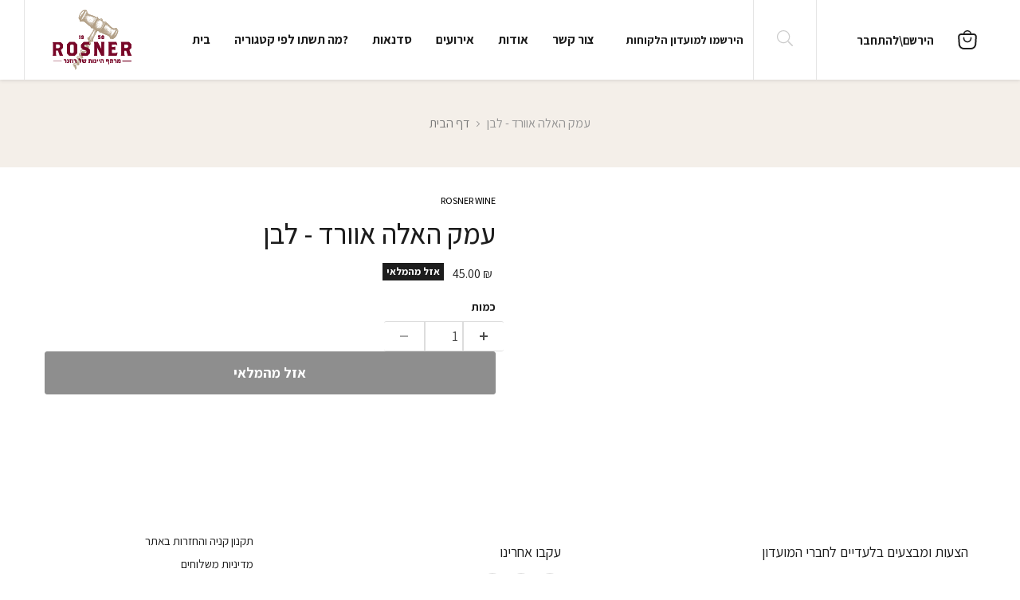

--- FILE ---
content_type: text/css
request_url: https://www.rosnerwine.co.il/cdn/shop/t/39/assets/gvs_custom.css?v=86666611911416494101760075608
body_size: 2133
content:
.slider__item{left:0!important;opacity:0;transition:"all 0.3s ease-in-out !important"}.slider__item.is-selected{opacity:1}html body .flickity-page-dots{bottom:-20px!important}@media screen and (min-width: 1024px){.layout--has-sidebar:not(.productgrid-listview) .productgrid--items.products-per-row-2 .productgrid--item{width:calc(50% - 15px)}}html body .flickity-prev-next-button{top:50%!important}html body .flickity-prev-next-button.next{right:-10px!important;left:auto!important}.collection-outer .collection-list__container{overflow:hidden;max-width:100vw}.collection-outer .collection-list__container .swiper-out .swiper{overflow:visible}.view-content-1{display:none!important}.collection-view-content{margin-bottom:15px;margin-top:8px}.collection-view-content span.active{color:#000}.collection-view-content span.view-content-2{width:27px}.collection-view-content span.view-content-3{width:37px}.collection-view-content span{color:#dcdcdc;border:2px solid currentColor;width:27px;height:25px;position:relative;cursor:pointer;padding:0;display:inline-block;text-align:center;font-size:0;vertical-align:middle;margin:0 1px}.collection-view-content span.view-content-2:before{box-shadow:10px 0 0 currentColor}.collection-view-content span:before{background:currentColor;content:"";top:3px;position:absolute;left:3px;width:7px;height:15px}.collection-view-content span.view-content-3:before{box-shadow:10px 0 0 currentColor,20px 0 0 currentColor}.collection-view-content span.view-content-4{width:47px}.collection-view-content span.view-content-4:before{box-shadow:10px 0 0 currentColor,20px 0 0 currentColor,30px 0 0 currentColor}.productgrid--sidebar .filter-form,.productgrid--sidebar{display:flex}h2.productgrid--sidebar-title{margin-left:15px}html body .collection-filters__filter-group{padding-top:0;border:none}.utils-compare-toggle__label{margin-left:.75rem;margin-right:0rem}.cart-item--quantity,.cart-item__total,.cart-item__remove{margin-top:0}.utils-compare-toggle{margin-left:20px}.hidden{display:none!important}ul.cartitems--list>li:not(:first-child) label{display:none!important}.cartitems .cart-total{max-width:400px}html body.template-cart form *{text-align:right}td.cart-item__details>a{font-size:1rem}a.cart-continue{color:#000}cart-remove-button .icon-remove{height:1.5rem;width:1.5rem}body.template-cart form[action="/cart"] .cart-item__total{min-width:auto;flex-grow:inherit}.cart-item--inner>div>label+div{min-height:50px;display:flex;align-items:center}body.template-cart form[action="/cart"] .cart-item--inner label,body.template-cart form[action="/cart"] figure label{display:inline-block;font-size:var(--font-size-body-smaller);font-weight:700;margin-bottom:.625rem;position:absolute;top:-3px}body.template-cart form[action="/cart"] .cart-item__info{position:static}.quantity__button svg{width:1rem;pointer-events:none}.cart-item__remove-link{padding:15px}.cart-item__remove-link:before{display:none}.cart-item__remove svg{height:1.1rem;width:1.1rem}.template-product aside.share-buttons{display:flex;align-items:center;gap:9px}.template-product .share-buttons .share-buttons--list{margin-top:0}.template-product .share-buttons .share-buttons--button:not(:last-child){margin-left:.5rem!important}.free-shipping-content{z-index:1;width:100%;height:100%;display:block;text-align:center;font-size:15px;display:flex;justify-content:center;align-items:center;position:absolute;top:0}.js-free-shipping{position:relative;font-size:10px;background-color:#28a745;color:#fff;min-height:35px;padding:5px 0;margin-top:10px}.progress.js-free-shipping .progress-bar{min-height:35px;margin-top:-5px}.icon.icon-package{width:16px;height:16px;align-self:center;margin-right:5px}.template-product *:not([class*=button]):not(button):not([type=button]){text-align:right}.template-product .product-form--atc .product-form__action-wrapper .product-form--atc-button{margin-right:0!important}.template-product .product-form__QTY{width:100%}.template-product .product-form__QTY quantity-selector.quantity-selector{float:right}.template-product .quantity-selector__button.quantity-selector__button--plus,.template-product .quantity-selector__button.quantity-selector__button--minus{border:1px solid #dddddd}.template-product .quantity-selector__button.quantity-selector__button--minus{border-left:0px}.template-product .quantity-selector__button.quantity-selector__button--plus{border-right:0px}.quantity-selector__button.quantity-selector__button--plus,.quantity-selector__button.quantity-selector__button--minus{border:1px solid #dddddd}.quantity-selector__button.quantity-selector__button--minus{border-left:0px}.quantity-selector__button.quantity-selector__button--plus{border-right:0px}@media (min-width: 768px){.col-md-8{flex:0 0 auto;width:66.66666667%}}@media (min-width: 768px){.mb-md-5{margin-bottom:3rem!important}}.row{--bs-gutter-x: 1.5rem;--bs-gutter-y: 0;display:flex;flex-wrap:wrap;margin-top:calc(var(--bs-gutter-y) * -1);margin-right:calc(var(--bs-gutter-x) * -.5);margin-left:calc(var(--bs-gutter-x) * -.5)}.left-content-contact{padding-right:30px}.gmap-iframe{margin-bottom:30px}.gmap-iframe .mapouter,.gmap-iframe .gmap_canvas,.gmap-iframe iframe{width:100%!important}.gmap_canvas{overflow:hidden;background:none!important;height:500px;width:1080px}.contact-content{margin-top:40px;padding:0 15px}.d-flex{display:flex!important}.col{flex:1 0 0%}ul.list-unstyled{list-style:none;padding:0}html body .contact-page__info .icon,.contact-page__info [class^=icon-]{margin-right:0;margin-left:10px}.contact-from-wrap .col-md-8,.contact-from-wrap .col-md-4{padding:0 15px}@media screen and (min-width: 750px){.contact__fields{display:grid;grid-template-columns:repeat(2,1fr);grid-column-gap:2rem}}.field{position:relative;width:100%;display:flex}.field__input,.customer .field input{flex-grow:1;text-align:left;padding:1.5rem;margin-bottom:1rem}.field__input,.select__select,.customer .field input,.customer select{-webkit-appearance:none;appearance:none;background-color:transparent;border:1px solid #e3e3e3;border-radius:0;color:#000;font-size:1rem;width:100%;box-shadow:0 0 0 .1rem rgba(var(--color-foreground),0);height:3rem;box-sizing:border-box;transition:box-shadow var(--duration-short) ease}form#ContactForm .text-area{font-family:var(--font-body-family);font-style:var(--font-body-style);font-weight:var(--font-body-weight);padding:1.2rem;min-height:10rem;resize:none}.field__label,.customer .field label{font-size:1.2rem;left:1.5rem;top:1.6rem;margin-bottom:0;pointer-events:none;position:absolute;transition:top var(--duration-short) ease,font-size var(--duration-short) ease;color:#a0a4b2;letter-spacing:.1rem;line-height:1.5}.field--with-error{flex-wrap:wrap}form#ContactForm label{display:none}form#ContactForm .button,form#ContactForm .shopify-challenge__button,form#ContactForm .customer button{cursor:pointer;display:inline-flex;justify-content:center;align-items:center;box-sizing:border-box;font:inherit;font-size:inherit;line-height:inherit;font-family:inherit;padding:.9rem 3rem 1.1rem;text-decoration:none;border:0;border-radius:0;background-color:#000;box-shadow:0 0 0 .1rem rgba(var(--color-button),var(--alpha-button-border));color:#fff;min-width:8rem;min-height:2.5rem;transition:box-shadow var(--duration-short) ease;-webkit-appearance:none;appearance:none}@media (min-width: 1200px){.container{max-width:132rem}}@media (min-width: 992px){.container{max-width:100%}}@media screen and (min-width: 990px){.large-up-hide{display:none!important}}@media screen and (min-width: 750px) and (max-width: 989px){.medium-hide{display:none!important}}@media screen and (max-width: 749px){.small-hide{display:none!important}}.container{width:100%;padding-right:1.5rem;padding-left:1.5rem;margin:0 auto}.quantity__input{color:currentColor;font-size:1.4rem;font-weight:500;opacity:.85;text-align:center;background-color:transparent;border:0;border-right-width:0px;border-right-style:none;border-right-color:#ccc;border-left-width:0px;border-left-style:none;border-left-color:#ccc;padding:0 .5rem;width:100%;flex-grow:1;-webkit-appearance:none;appearance:none;height:100%;border-left:.1rem solid #ccc;border-right:.1rem solid #ccc}.quantity__button{height:100%;width:4.5rem;flex-shrink:0;font-size:1.8rem;border:0;background-color:transparent;cursor:pointer;display:flex;align-items:center;justify-content:center;color:#000;padding:0}.quantity{border:.1rem solid #ccc;position:relative;height:3rem;width:13rem;display:flex;align-items:center}.cart-items td,.cart-items th{padding:0;border:none}.cart-items th{text-align:left;padding-bottom:1.8rem;opacity:.85;font-weight:400}.cart-item__quantity{display:flex}.cart-item__totals{position:relative}.cart-items *.right{text-align:right}.cart-item__image{height:auto;max-width:100%}.cart-item__details{font-size:1.6rem;line-height:1.4}.cart-item__details>*{margin:0;max-width:30rem}.cart-item__details>*+*{margin-top:.8rem}.cart-item__media{position:relative}.cart-item__name{color:rgb(var(--color-foreground));text-decoration:none;display:block}.cart-item__name:hover{text-decoration:underline;text-underline-offset:.3rem;text-decoration-thickness:.2rem}.cart-item__price-wrapper>*{display:block;margin:0;padding:0}.cart-item__discounted-prices dd{margin:0}.cart .old-price{color:#aaa;text-decoration:line-through}.cart-item__discounted-prices .cart-item__old-price{font-size:1.4rem}.cart-item__old-price{opacity:.7}.product-option{font-size:1.4rem;line-height:1.5}.cart-item cart-remove-button{display:inline-block;margin-left:1rem}@media screen and (min-width: 750px) and (max-width: 989px){.cart-item cart-remove-button{width:4.5rem;height:4.5rem}}cart-remove-button .button{box-shadow:none;color:rgba(var(--color-base-text),.75);min-width:4.5rem;min-height:4.5rem;padding:0;margin:0 .1rem .1rem 0}cart-remove-button .button:not([disabled]):hover{box-shadow:none;color:rgb(var(--color-foreground))}cart-remove-button .button:not([disabled]):focus-visible{box-shadow:none}@media screen and (min-width: 750px){cart-remove-button .button{min-width:3.5rem;min-height:3.5rem}}cart-remove-button .icon-remove{height:1.1rem;width:1.1rem}.cart-item .loading-overlay{top:0;left:auto;right:auto;bottom:0;padding:0}@media screen and (min-width: 750px){.cart-item .loading-overlay{right:0;padding-top:4.5rem;bottom:auto}}.loading-overlay:not(.hidden)~*{visibility:hidden}.cart-item__error{display:flex;align-items:flex-start}.cart-item__error-text{font-size:1.2rem;order:1}.cart-item__error-text+svg{flex-shrink:0;width:1.2rem;margin-right:.7rem;margin-top:.1rem}.cart-item__error-text:empty+svg{display:none}.product-option{color:rgba(var(--color-foreground),.7)}.product-option+.product-option{margin-top:.4rem}.product-option *{display:inline;margin:0}.cart-items thead th{text-transform:uppercase;font-weight:600}@media screen and (max-width: 749px){.cart-items,.cart-items thead,.cart-items tbody{display:block;width:100%}.cart-items thead tr{display:flex;justify-content:space-between;border-bottom:.1rem solid rgba(var(--color-foreground),.2);margin-bottom:4rem}.cart-item{display:grid;grid-template:repeat(2,auto) / repeat(4,1fr);gap:1.5rem;margin-bottom:3.5rem}.cart-item:last-child{margin-bottom:0}.cart-item__media{grid-row:1 / 3}.cart-item__details{grid-column:2 / 4}.cart-item__quantity{grid-column:2 / 5;flex-wrap:wrap}.cart-item__totals{display:flex;align-items:flex-start;justify-content:flex-end}}@media screen and (min-width: 750px){.cart-items{border-spacing:0;border-collapse:separate;box-shadow:none;width:100%;display:table}.cart-items th{border-bottom:.1rem solid rgba(var(--color-foreground),.08)}.cart-items thead th:first-child{width:50%}.cart-items th+th{padding-left:4rem}.cart-items td{vertical-align:top;padding-top:4rem}.cart-item>td+td{padding-left:1rem}.cart-item__details{width:35rem}.cart-item__media{width:10rem}.cart-item cart-remove-button{margin:.5rem .5rem 0 1.5rem}.cart-item__price-wrapper>*:only-child:not(.cart-item__discounted-prices){margin-top:1rem}.cart-item__error{align-items:center}.cart-item__error-text+svg{margin-top:-.2rem}}@media screen and (min-width: 990px){.cart-item__details{width:50rem}.cart-items thead th:first-child{width:60%}}
/*# sourceMappingURL=/cdn/shop/t/39/assets/gvs_custom.css.map?v=86666611911416494101760075608 */


--- FILE ---
content_type: text/css
request_url: https://www.rosnerwine.co.il/cdn/shop/t/39/assets/os_custom.css?v=61601062406334339491760358111
body_size: 25
content:
#PBarNextFrameWrapper{display:none}.checkbox_space{margin-top:.25rem!important;padding:unset}.terms_checkbox{display:inline-flex!important;gap:10px;font-size:var(--font-size-body)!important;align-items:start}.terms_checkbox *{margin:0;line-height:24px}.terms_checkbox label{cursor:default!important}.terms_checkbox a{color:#000;font-weight:600;text-decoration:underline}.terms_checkbox a:hover{text-decoration:unset}[type=checkbox]{border-radius:3px!important}.policy-lightbox-body::-webkit-scrollbar{display:none}.cart-checkout .terms_checkbox,.terms_checkbox.cart_drawer{margin:20px 0;padding:15px;border-radius:8px}[type=submit]:disabled{opacity:.5;cursor:not-allowed}[type=checkbox]:checked,[type=radio]:checked{border-color:transparent;background-color:#1d1d1d;background-size:100% 100%;background-position:center;background-repeat:no-repeat}[type=checkbox],[type=radio]{-webkit-appearance:none;-moz-appearance:none;appearance:none;padding:0;-webkit-print-color-adjust:exact;print-color-adjust:exact;display:inline-block;vertical-align:middle;background-origin:border-box;-webkit-user-select:none;-moz-user-select:none;user-select:none;flex-shrink:0;height:1rem;width:1rem;color:rgb(var(--color-base-text, 0 0 0));background-color:#fff;border:1px solid #ddd}[type=checkbox]:checked{background-image:url("data:image/svg+xml,%3csvg viewBox='0 0 16 16' fill='white' xmlns='http://www.w3.org/2000/svg'%3e%3cpath d='M12.207 4.793a1 1 0 010 1.414l-5 5a1 1 0 01-1.414 0l-2-2a1 1 0 011.414-1.414L6.5 9.086l4.293-4.293a1 1 0 011.414 0z'/%3e%3c/svg%3e")}.site-page .custom-validation-message{position:absolute;top:100%;right:0;background-color:#2c3e50;color:#fff;padding:8px 12px;font-size:14px;line-height:1.4;border-radius:4px;white-space:nowrap;min-width:200px;max-width:300px;text-align:right;direction:rtl;z-index:1000;box-shadow:0 4px 8px #0000001a;margin-top:4px}.site-page .custom-validation-message:before{content:"";position:absolute;bottom:100%;right:20px;border:6px solid transparent;border-bottom-color:#2c3e50}
/*# sourceMappingURL=/cdn/shop/t/39/assets/os_custom.css.map?v=61601062406334339491760358111 */


--- FILE ---
content_type: text/css
request_url: https://www.rosnerwine.co.il/cdn/shop/t/39/assets/policy-lightbox.css?v=5075892181903413581759240322
body_size: 113
content:
:root{--popup-loader-color: 34 34 34}.policy-lightbox{position:fixed;top:0;left:0;width:100%;height:100%;z-index:9999;opacity:0;visibility:hidden;transition:opacity .3s ease,visibility .3s ease}.policy-lightbox.active{opacity:1;visibility:visible}.policy-lightbox-overlay{position:absolute;top:0;left:0;width:100%;height:100%;background:#0009;-webkit-backdrop-filter:blur(2px);backdrop-filter:blur(2px)}.policy-lightbox-container{position:relative;max-width:90%;max-height:85%;width:800px;background:#fff;border-radius:8px;box-shadow:0 20px 60px #0000004d;margin:5vh auto;display:flex;flex-direction:column;transform:scale(.9);transition:transform .3s ease}.policy-lightbox.active .policy-lightbox-container{transform:scale(1)}.policy-lightbox-header{display:flex;align-items:center;justify-content:space-between;padding:24px 28px 20px;flex-shrink:0}.policy-lightbox-title{margin:0;font-size:1.6rem;font-weight:600;color:#222;line-height:1.3}.policy-lightbox-close{background:none;border:none;padding:8px;cursor:pointer;border-radius:4px;transition:background-color .2s ease;color:#222;display:flex;align-items:center;justify-content:center}.policy-lightbox-close:hover{background-color:#2222221a}.policy-lightbox-close svg{width:20px;height:20px;stroke-width:2}.policy-lightbox-content{flex:1;overflow:hidden;display:flex;flex-direction:column}.policy-lightbox-loading{display:flex;flex-direction:column;align-items:center;justify-content:center;padding:60px 20px;color:#222}.policy-lightbox-spinner{width:32px;height:32px;border:3px solid rgba(var(--popup-loader-color),.2);border-top:3px solid #222;border-radius:50%;animation:spin 1s linear infinite;margin-bottom:16px}@keyframes spin{0%{transform:rotate(0)}to{transform:rotate(360deg)}}.policy-lightbox-loading p{margin:0;font-size:.9rem;opacity:.7}.policy-lightbox-body{padding:0 28px 28px;overflow-y:auto;flex:1;line-height:1.6;color:#222}.policy-lightbox-body h1,.policy-lightbox-body h2,.policy-lightbox-body h3,.policy-lightbox-body h4,.policy-lightbox-body h5,.policy-lightbox-body h6{margin-top:24px;margin-bottom:12px;color:#222;font-weight:600}.policy-lightbox-body h1:first-child,.policy-lightbox-body h2:first-child,.policy-lightbox-body h3:first-child{margin-top:0}.policy-lightbox-body p{margin-bottom:16px}.policy-lightbox-body ul,.policy-lightbox-body ol{margin-bottom:16px;padding-left:20px}.policy-lightbox-body li{margin-bottom:8px}.policy-lightbox-body a{text-decoration:underline}.policy-lightbox-body a:hover{text-decoration:none}@media (max-width: 768px){.policy-lightbox-container{max-width:95%;max-height:90%;margin:2.5vh auto;border-radius:6px}.policy-lightbox-header{padding:20px 20px 16px}.policy-lightbox-body{padding:0 20px 20px}.policy-lightbox-close svg{width:18px;height:18px}}@media (max-width: 480px){.policy-lightbox-container{max-width:100%;max-height:95%;margin:1vh auto;border-radius:0}.policy-lightbox-header{padding:16px 16px 12px}.policy-lightbox-body{padding:0 16px 16px}}@media (prefers-reduced-motion: reduce){.policy-lightbox,.policy-lightbox-container{transition:none}.policy-lightbox-spinner{animation:none}}@media (prefers-contrast: high){.policy-lightbox-overlay{background:#000c}.policy-lightbox-container{border:2px solid #222}}.policy-lightbox-close:focus-visible{outline:2px solid #222;outline-offset:2px}.policy-lightbox-body:focus-visible{outline:none}.policy-lightbox-body::-webkit-scrollbar{width:8px}.policy-lightbox-body::-webkit-scrollbar-track{background:#2222221a;border-radius:4px}.policy-lightbox-body::-webkit-scrollbar-thumb{background:#2222224d;border-radius:4px}.policy-lightbox-body::-webkit-scrollbar-thumb:hover{background:#22222280}
/*# sourceMappingURL=/cdn/shop/t/39/assets/policy-lightbox.css.map?v=5075892181903413581759240322 */


--- FILE ---
content_type: text/javascript
request_url: https://www.rosnerwine.co.il/cdn/shop/t/39/assets/free-shipping.js?v=80191146785130858611760075608
body_size: -364
content:
class freeshipping extends HTMLElement{constructor(){super(),this.update()}update(total_price){var bar=0,free_cost=$(".js-free-shipping").data("cost"),cart_total=$(".js-free-shipping").data("value")/100;if(total_price&&(cart_total=total_price/100),bar=Math.round(cart_total/free_cost*100),parseFloat(bar)>=100)$(".js-free-shipping-text").html($(".js-free-shipping-text").data("free")),$(".js-free-shipping .progress-bar").addClass("free-progress-bar-100");else{$(".js-free-shipping .progress-bar").removeClass("free-progress-bar-100");var current_pie=new Intl.NumberFormat(Shopify.locale,{style:"currency",currency:Shopify.currency.active}).format(free_cost-cart_total);$(".js-free-shipping-text").html($(".js-free-shipping-text").data("spend").replace("%%",current_pie))}$(".js-free-shipping .progress-bar").css("width",bar+"%")}}customElements.define("cart-freeshipping",freeshipping);
//# sourceMappingURL=/cdn/shop/t/39/assets/free-shipping.js.map?v=80191146785130858611760075608


--- FILE ---
content_type: text/javascript
request_url: https://www.rosnerwine.co.il/cdn/shop/t/39/assets/os_custom.js?v=119995930404053709571760355192
body_size: 597
content:
document.addEventListener("DOMContentLoaded",function(){const hebrewMessages={valueMissing:"\u05D0\u05E0\u05D0 \u05DE\u05DC\u05D0 \u05E9\u05D3\u05D4 \u05D6\u05D4.",typeMismatch:{email:"\u05D0\u05E0\u05D0 \u05D4\u05D6\u05DF \u05DB\u05EA\u05D5\u05D1\u05EA \u05D0\u05D9\u05DE\u05D9\u05D9\u05DC \u05EA\u05E7\u05D9\u05E0\u05D4.",tel:"\u05D0\u05E0\u05D0 \u05D4\u05D6\u05DF \u05DE\u05E1\u05E4\u05E8 \u05D8\u05DC\u05E4\u05D5\u05DF \u05EA\u05E7\u05D9\u05DF.",url:"\u05D0\u05E0\u05D0 \u05D4\u05D6\u05DF \u05DB\u05EA\u05D5\u05D1\u05EA URL \u05EA\u05E7\u05D9\u05E0\u05D4."},patternMismatch:"\u05D0\u05E0\u05D0 \u05D4\u05EA\u05D0\u05DD \u05DC\u05E4\u05D5\u05E8\u05DE\u05D8 \u05D4\u05E0\u05D3\u05E8\u05E9.",tooLong:"\u05D4\u05D8\u05E7\u05E1\u05D8 \u05D0\u05E8\u05D5\u05DA \u05DE\u05D3\u05D9.",tooShort:"\u05D4\u05D8\u05E7\u05E1\u05D8 \u05E7\u05E6\u05E8 \u05DE\u05D3\u05D9.",rangeOverflow:"\u05D4\u05E2\u05E8\u05DA \u05D2\u05D3\u05D5\u05DC \u05DE\u05D3\u05D9.",rangeUnderflow:"\u05D4\u05E2\u05E8\u05DA \u05E7\u05D8\u05DF \u05DE\u05D3\u05D9.",stepMismatch:"\u05D4\u05E2\u05E8\u05DA \u05D0\u05D9\u05E0\u05D5 \u05EA\u05E7\u05D9\u05DF."};function getValidationMessage(input){const validity=input.validity;if(validity.valueMissing)return hebrewMessages.valueMissing;if(validity.typeMismatch){const inputType=input.type;return hebrewMessages.typeMismatch[inputType]||hebrewMessages.typeMismatch.email}else{if(validity.patternMismatch)return hebrewMessages.patternMismatch;if(validity.tooLong)return hebrewMessages.tooLong;if(validity.tooShort)return hebrewMessages.tooShort;if(validity.rangeOverflow)return hebrewMessages.rangeOverflow;if(validity.rangeUnderflow)return hebrewMessages.rangeUnderflow;if(validity.stepMismatch)return hebrewMessages.stepMismatch}return""}function createCustomTooltip(input,message){const existingTooltip=input.parentElement.querySelector(".custom-validation-message");existingTooltip&&existingTooltip.remove();const tooltip=document.createElement("div");return tooltip.className="custom-validation-message",tooltip.textContent=message,tooltip.style.display="block",input.parentElement.appendChild(tooltip),setTimeout(()=>{tooltip.parentElement&&tooltip.remove()},5e3),tooltip}function removeCustomTooltip(input){const tooltip=input.parentElement.querySelector(".custom-validation-message");tooltip&&tooltip.remove()}function setCustomMessage(input){const message=getValidationMessage(input);input.setCustomValidity(message),message&&input.closest(".hdt-contact-form")&&createCustomTooltip(input,message)}function applyValidationToInput(input){input.addEventListener("invalid",function(e){setCustomMessage(this),this.closest(".hdt-contact-form")&&e.preventDefault()}),input.addEventListener("input",function(){if(this.validity.valid)this.setCustomValidity(""),removeCustomTooltip(this);else{const message=getValidationMessage(this);this.setCustomValidity(message)}}),input.addEventListener("focus",function(){removeCustomTooltip(this)}),input.addEventListener("blur",function(){this.validity.valid||setCustomMessage(this)})}document.querySelectorAll("input[required], textarea[required], select[required]").forEach(function(input){applyValidationToInput(input)}),new MutationObserver(function(mutations){mutations.forEach(function(mutation){mutation.addedNodes.forEach(function(node){if(node.nodeType===Node.ELEMENT_NODE){node.matches&&node.matches("input[required], textarea[required], select[required]")&&applyValidationToInput(node);const requiredInputs=node.querySelectorAll&&node.querySelectorAll("input[required], textarea[required], select[required]");requiredInputs&&requiredInputs.forEach(function(input){applyValidationToInput(input)})}})})}).observe(document.body,{childList:!0,subtree:!0});function checkAndApplyCartCheckboxValidation(){const cartCheckbox=document.querySelector(".cart-consent-checkbox[required]");cartCheckbox&&!cartCheckbox.hasAttribute("data-hebrew-validation-applied")&&(applyValidationToInput(cartCheckbox),cartCheckbox.setAttribute("data-hebrew-validation-applied","true"))}setInterval(checkAndApplyCartCheckboxValidation,1e3),document.addEventListener("submit",function(e){const form=e.target,invalidInputs=form.querySelectorAll(":invalid");invalidInputs.length>0&&form.closest(".hdt-contact-form")&&(e.preventDefault(),invalidInputs.forEach(function(input){const message=getValidationMessage(input);message&&(createCustomTooltip(input,message),input.setCustomValidity(message))}),invalidInputs[0].focus())})}),document.querySelectorAll("[data-newsletter-btn]").forEach(button=>{const form=button.closest("form");if(!form)return;const checkboxes=form.querySelectorAll('input[type="checkbox"]'),checkAllChecked=()=>{const allChecked=Array.from(checkboxes).every(chk=>chk.checked);button.style.opacity=allChecked?"1":"0.5"};checkboxes.forEach(chk=>{chk.addEventListener("change",checkAllChecked)}),checkAllChecked()});
//# sourceMappingURL=/cdn/shop/t/39/assets/os_custom.js.map?v=119995930404053709571760355192


--- FILE ---
content_type: text/javascript
request_url: https://www.rosnerwine.co.il/cdn/shop/t/39/assets/policy-lightbox.js?v=174814150404506015471759240322
body_size: 1207
content:
class PolicyLightbox{constructor(){this.lightbox=null,this.overlay=null,this.container=null,this.title=null,this.loading=null,this.body=null,this.closeBtn=null,this.isOpen=!1,this.cache=new Map,this.init()}init(){if(!document.getElementById("policy-lightbox")){console.warn("Policy lightbox element not found in DOM");return}this.lightbox=document.getElementById("policy-lightbox"),this.overlay=this.lightbox.querySelector(".policy-lightbox-overlay"),this.container=this.lightbox.querySelector(".policy-lightbox-container"),this.title=this.lightbox.querySelector(".policy-lightbox-title"),this.loading=this.lightbox.querySelector(".policy-lightbox-loading"),this.body=this.lightbox.querySelector(".policy-lightbox-body"),this.closeBtn=this.lightbox.querySelector(".policy-lightbox-close"),this.bindEvents(),this.interceptPolicyLinks()}bindEvents(){this.closeBtn&&this.closeBtn.addEventListener("click",()=>this.close()),this.overlay&&this.overlay.addEventListener("click",()=>this.close()),document.addEventListener("keydown",e=>{e.key==="Escape"&&this.isOpen&&this.close()}),this.lightbox.addEventListener("transitionend",()=>{this.isOpen?document.body.style.overflow="hidden":document.body.style.overflow=""})}interceptPolicyLinks(){document.addEventListener("click",e=>{const link=e.target.closest("a[href]");if(!link)return;const href=link.getAttribute("href");if(!href)return;if(link.classList.contains("terms_link")||this.isConsentPolicyLink(link)){e.preventDefault();const policyTitle=this.getPolicyTitleFromLink(link),customContent=link.getAttribute("data-custom-content");customContent?this.loadPolicy(href,policyTitle,customContent):this.loadPolicy(href,policyTitle)}})}isConsentPolicyLink(link){if(link.classList.contains("terms_link")||link.hasAttribute("data-custom-content")||link.hasAttribute("data-policy-title"))return!0;const href=link.getAttribute("href");return!!(href&&href.startsWith("#custom-content-"))}getPolicyTitleFromLink(link){const href=link.getAttribute("href"),dataPolicyTitle=link.getAttribute("data-policy-title");if(dataPolicyTitle)return dataPolicyTitle;if(href&&href.startsWith("#custom-content-")){const customTitle=link.getAttribute("data-custom-title");if(customTitle)return customTitle}if(href){if(href.includes("/policies/privacy-policy"))return"Privacy Policy";if(href.includes("/policies/terms-of-service"))return"Terms of Service";if(href.includes("/policies/refund-policy"))return"Refund Policy";if(href.includes("/policies/shipping-policy"))return"Shipping Policy";if(href.includes("/policies/")){const policyName=href.split("/policies/")[1]?.replace(/-/g," ").replace(/\b\w/g,l=>l.toUpperCase());if(policyName)return policyName}if(href.includes("/pages/privacy"))return"Privacy Policy";if(href.includes("/pages/terms"))return"Terms of Service";if(href.includes("/pages/refund"))return"Refund Policy";if(href.includes("/pages/shipping"))return"Shipping Policy";if(href.includes("/pages/contact"))return"Contact Information";if(href.includes("/pages/")){const pageName=href.split("/pages/")[1]?.replace(/-/g," ").replace(/\b\w/g,l=>l.toUpperCase());if(pageName)return pageName}}return"Policy Information"}async loadPolicy(url,title="Policy",customContent=null){try{if(this.open(title),this.showLoading(),customContent){this.displayContent(customContent);return}if(this.cache.has(url)){this.displayContent(this.cache.get(url));return}const response=await fetch(url,{headers:{Accept:"text/html","X-Requested-With":"XMLHttpRequest"}});if(!response.ok)throw new Error(`HTTP error! status: ${response.status}`);const html=await response.text(),content=this.extractPolicyContent(html);this.cache.set(url,content),this.displayContent(content)}catch(error){console.error("Failed to load policy:",error),this.displayError("Failed to load content. Please try again later.")}}extractPolicyContent(html){const doc=new DOMParser().parseFromString(html,"text/html");let policyBody=doc.querySelector(".shopify-policy__body");if(policyBody&&policyBody.textContent.trim().length>0)return this.cleanContent(policyBody.innerHTML);const policySelectors=[".shopify-policy__container .rte",".policy-content",".page-content .rte",".template-policy .rte"];for(const selector of policySelectors){const element=doc.querySelector(selector);if(element&&element.textContent.trim().length>50)return this.cleanContent(element.innerHTML)}const mainSelectors=["main .page","main .template-page",'[role="main"]',"main"];for(const selector of mainSelectors){const element=doc.querySelector(selector);if(element&&(element.querySelectorAll(".shopify-policy__title, .page-title, .breadcrumbs, nav, header, footer, .navigation, .page-header").forEach(el=>el.remove()),element.textContent.trim().length>50))return this.cleanContent(element.innerHTML)}return"<p>Content not available.</p>"}cleanContent(html){const temp=document.createElement("div");return temp.innerHTML=html,["script","style","nav","header","footer",".shopify-policy__title",".shopify-policy__header",".breadcrumbs",".navigation",".sidebar",".page-header",".page-title","h1.page-title",".page-width > h1:first-child",".main-page-title"].forEach(selector=>{temp.querySelectorAll(selector).forEach(el=>el.remove())}),temp.querySelectorAll("*").forEach(el=>{const allowedAttrs=["href","src","alt","title","class"];Array.from(el.attributes).forEach(attr=>{allowedAttrs.includes(attr.name)||el.removeAttribute(attr.name)})}),temp.innerHTML}open(title){this.title.textContent=title,this.lightbox.style.display="block",this.lightbox.offsetHeight,this.lightbox.classList.add("active"),this.isOpen=!0,this.container.focus(),this.container.setAttribute("tabindex","-1"),this.trapFocus()}close(){this.lightbox.classList.remove("active"),this.isOpen=!1,setTimeout(()=>{this.isOpen||(this.lightbox.style.display="none",document.body.style.overflow="")},300),this.returnFocus()}showLoading(){this.loading.style.display="flex",this.body.style.display="none"}displayContent(content){this.loading.style.display="none",this.body.innerHTML=content,this.body.style.display="block",this.body.scrollTop=0}displayError(message){this.loading.style.display="none",this.body.innerHTML=`
      <div style="text-align: center; padding: 40px 20px;">
        <p style="color: #dc3545; margin-bottom: 16px;">${message}</p>
        <button onclick="window.policyLightbox.close()" style="padding: 8px 16px; border: 1px solid #ccc; background: none; border-radius: 4px; cursor: pointer;">Close</button>
      </div>
    `,this.body.style.display="block"}trapFocus(){const focusableElements=this.container.querySelectorAll('button, [href], input, select, textarea, [tabindex]:not([tabindex="-1"])');if(focusableElements.length===0)return;const firstFocusable=focusableElements[0],lastFocusable=focusableElements[focusableElements.length-1];this.container.addEventListener("keydown",e=>{e.key==="Tab"&&(e.shiftKey?document.activeElement===firstFocusable&&(e.preventDefault(),lastFocusable.focus()):document.activeElement===lastFocusable&&(e.preventDefault(),firstFocusable.focus()))})}returnFocus(){document.activeElement&&document.activeElement!==document.body&&document.activeElement.blur()}}document.addEventListener("DOMContentLoaded",()=>{window.policyLightbox=new PolicyLightbox}),document.readyState==="loading"?document.addEventListener("DOMContentLoaded",()=>{window.policyLightbox||(window.policyLightbox=new PolicyLightbox)}):window.policyLightbox||(window.policyLightbox=new PolicyLightbox);
//# sourceMappingURL=/cdn/shop/t/39/assets/policy-lightbox.js.map?v=174814150404506015471759240322


--- FILE ---
content_type: image/svg+xml
request_url: https://www.rosnerwine.co.il/cdn/shop/files/ROSNER_NEW_LOGO_2024_d403e8ac-9244-4a59-9824-06515305b9b3_250x250.svg?v=1721294334
body_size: 61742
content:
<svg version="1.0" preserveAspectRatio="xMidYMid meet" height="600" viewBox="0 0 450 449.999984" zoomAndPan="magnify" width="600" xmlns:xlink="http://www.w3.org/1999/xlink" xmlns="http://www.w3.org/2000/svg"><defs><filter id="5ee4b92206" height="100%" width="100%" y="0%" x="0%"><feColorMatrix color-interpolation-filters="sRGB" values="0 0 0 0 1 0 0 0 0 1 0 0 0 0 1 0 0 0 1 0"></feColorMatrix></filter><clipPath id="e5e303cc74"><path clip-rule="nonzero" d="M 2.222656 343.292969 L 52.652344 343.292969 L 52.652344 347.824219 L 2.222656 347.824219 Z M 2.222656 343.292969"></path></clipPath><clipPath id="a1dc838272"><path clip-rule="nonzero" d="M 0 237.644531 L 61.128906 237.644531 L 61.128906 315.492188 L 0 315.492188 Z M 0 237.644531"></path></clipPath><clipPath id="611c93e9b8"><path clip-rule="nonzero" d="M 41.121094 258.207031 L 38.898438 253.761719 L 33.339844 250.980469 L 20.007812 250.980469 L 18.894531 252.09375 L 18.894531 270.988281 L 20.007812 272.09375 L 33.347656 272.09375 L 38.90625 269.316406 L 41.128906 264.875 Z M 40.015625 315.445312 L 30.566406 286.546875 L 28.34375 285.433594 L 20.007812 285.433594 L 18.894531 286.546875 L 18.894531 306.554688 L 21.117188 315.445312 L 0 315.445312 L 2.222656 306.554688 L 2.222656 246.535156 L 0 237.644531 L 45.574219 237.644531 L 58.914062 250.984375 L 58.914062 269.878906 L 46.679688 282.105469 L 55.015625 304.886719 L 61.128906 315.445312 Z M 40.015625 315.445312"></path></clipPath><clipPath id="f86b70a5a3"><path clip-rule="nonzero" d="M 60.234375 53.5625 L 449.855469 53.5625 L 449.855469 396.25 L 60.234375 396.25 Z M 60.234375 53.5625"></path></clipPath><clipPath id="3275ddf093"><path clip-rule="nonzero" d="M 0.234375 0.5625 L 389.855469 0.5625 L 389.855469 343.25 L 0.234375 343.25 Z M 0.234375 0.5625"></path></clipPath><image preserveAspectRatio="xMidYMid meet" height="345" id="48bd2630e0" xlink:href="[data-uri]" width="391" y="0" x="0"></image><mask id="46dfb86433"><g filter="url(#5ee4b92206)"><g transform="matrix(1, 0, 0, 1, 0, -0.000000000000007105)"><image preserveAspectRatio="xMidYMid meet" height="345" xlink:href="[data-uri]" width="391" y="0" x="0"></image></g></g></mask><clipPath id="f4ec12b4b1"><rect height="344" y="0" width="390" x="0"></rect></clipPath><clipPath id="734b174f7b"><path clip-rule="nonzero" d="M 0.234375 0.5625 L 389.855469 0.5625 L 389.855469 343.25 L 0.234375 343.25 Z M 0.234375 0.5625"></path></clipPath><clipPath id="e0be0297ae"><path clip-rule="nonzero" d="M 0.234375 0.5625 L 389.855469 0.5625 L 389.855469 343.25 L 0.234375 343.25 Z M 0.234375 0.5625"></path></clipPath><image preserveAspectRatio="xMidYMid meet" height="345" id="21f7cfa2d3" xlink:href="[data-uri]" width="391" y="0" x="0"></image><mask id="1cfe405567"><g filter="url(#5ee4b92206)"><g transform="matrix(1, 0, 0, 1, 0, -0.000000000000007105)"><image preserveAspectRatio="xMidYMid meet" height="345" xlink:href="[data-uri]" width="391" y="0" x="0"></image></g></g></mask><clipPath id="2866f1f9f0"><path clip-rule="nonzero" d="M 0.234375 0.5625 L 389.855469 0.5625 L 389.855469 343.25 L 0.234375 343.25 Z M 0.234375 0.5625"></path></clipPath><clipPath id="5b305f2f3c"><rect height="344" y="0" width="390" x="0"></rect></clipPath><clipPath id="22d6de66bd"><path clip-rule="nonzero" d="M 0.234375 0.5625 L 389.855469 0.5625 L 389.855469 343.25 L 0.234375 343.25 Z M 0.234375 0.5625"></path></clipPath><clipPath id="e16d3e84f5"><path clip-rule="nonzero" d="M 0.238281 0.5625 L 389.851562 0.5625 L 389.851562 343.25 L 0.238281 343.25 Z M 0.238281 0.5625"></path></clipPath><clipPath id="bceed0faf6"><rect height="344" y="0" width="390" x="0"></rect></clipPath><clipPath id="da76f30959"><rect height="344" y="0" width="390" x="0"></rect></clipPath><mask id="430dfd07a2"><g filter="url(#5ee4b92206)"><g transform="matrix(1, 0, 0, 1, -0.000000000000014211, -0.000000000000014211)"><g clip-path="url(#da76f30959)"><g clip-path="url(#22d6de66bd)"><g transform="matrix(1, 0, 0, 1, -0.000000000000014211, -0.000000000000014211)"><g clip-path="url(#bceed0faf6)"><g clip-path="url(#e16d3e84f5)"><rect fill-opacity="1" height="1343.692751" y="-499.846384" fill="#000000" width="1343.6928" x="-506.8464"></rect></g></g></g></g></g></g></g></mask><clipPath id="b1fc0e8047"><path clip-rule="nonzero" d="M 0.234375 0.5625 L 389.855469 0.5625 L 389.855469 343.25 L 0.234375 343.25 Z M 0.234375 0.5625"></path></clipPath><clipPath id="e8692b6dc3"><rect height="344" y="0" width="390" x="0"></rect></clipPath><clipPath id="4210dccf19"><rect height="344" y="0" width="390" x="0"></rect></clipPath><clipPath id="2352223288"><rect height="344" y="0" width="390" x="0"></rect></clipPath><mask id="7137585b7e"><g filter="url(#5ee4b92206)"><g transform="matrix(1, 0, 0, 1, -0.000000000000014211, -0.000000000000014211)"><g clip-path="url(#2352223288)"><g clip-path="url(#734b174f7b)"><g transform="matrix(1, 0, 0, 1, -0.000000000000014211, -0.000000000000014211)"><g clip-path="url(#4210dccf19)"><g clip-path="url(#e0be0297ae)"><g mask="url(#1cfe405567)"><g transform="matrix(1, 0, 0, 1, -0.000000000000014211, -0.000000000000014211)"><g clip-path="url(#5b305f2f3c)"><g clip-path="url(#2866f1f9f0)"><rect fill-opacity="1" y="-387.871988" height="1119.743959" fill="#000000" width="1119.744" x="-394.872"></rect></g></g></g></g><g mask="url(#430dfd07a2)"><g transform="matrix(1, 0, 0, 1, -0.000000000000014211, -0.000000000000014211)"><g clip-path="url(#e8692b6dc3)"><g clip-path="url(#b1fc0e8047)"><rect fill-opacity="1" y="-387.871988" height="1119.743959" fill="#000000" width="1119.744" x="-394.872"></rect></g></g></g></g></g></g></g></g></g></g></g></mask><clipPath id="0dedcc1491"><rect height="344" y="0" width="390" x="0"></rect></clipPath><clipPath id="7e7f2ea062"><rect height="344" y="0" width="390" x="0"></rect></clipPath><clipPath id="830d1fd070"><path clip-rule="nonzero" d="M 0.234375 0.5625 L 389.855469 0.5625 L 389.855469 343.25 L 0.234375 343.25 Z M 0.234375 0.5625"></path></clipPath><image preserveAspectRatio="xMidYMid meet" height="345" id="928202020d" xlink:href="[data-uri]" width="391" y="0" x="0"></image><mask id="649e9430d2"><g filter="url(#5ee4b92206)"><g transform="matrix(1, 0, 0, 1, 0, -0.000000000000007105)"><image preserveAspectRatio="xMidYMid meet" height="345" xlink:href="[data-uri]" width="391" y="0" x="0"></image></g></g></mask><clipPath id="5cd6475987"><rect height="344" y="0" width="390" x="0"></rect></clipPath><clipPath id="246b3e0c55"><path clip-rule="nonzero" d="M 0.234375 0.5625 L 389.855469 0.5625 L 389.855469 343.25 L 0.234375 343.25 Z M 0.234375 0.5625"></path></clipPath><clipPath id="52eb8053bc"><path clip-rule="nonzero" d="M 0.234375 0.5625 L 389.855469 0.5625 L 389.855469 343.25 L 0.234375 343.25 Z M 0.234375 0.5625"></path></clipPath><image preserveAspectRatio="xMidYMid meet" height="345" id="fbe0d746a4" xlink:href="[data-uri]" width="391" y="0" x="0"></image><mask id="ffc29fbfa8"><g filter="url(#5ee4b92206)"><g transform="matrix(1, 0, 0, 1, 0, -0.000000000000007105)"><image preserveAspectRatio="xMidYMid meet" height="345" xlink:href="[data-uri]" width="391" y="0" x="0"></image></g></g></mask><clipPath id="a15800edd9"><path clip-rule="nonzero" d="M 0.234375 0.5625 L 389.855469 0.5625 L 389.855469 343.25 L 0.234375 343.25 Z M 0.234375 0.5625"></path></clipPath><clipPath id="c1bc092a0c"><rect height="344" y="0" width="390" x="0"></rect></clipPath><clipPath id="1f3cd32964"><path clip-rule="nonzero" d="M 0.234375 0.5625 L 389.855469 0.5625 L 389.855469 343.25 L 0.234375 343.25 Z M 0.234375 0.5625"></path></clipPath><clipPath id="1eecf579fa"><path clip-rule="nonzero" d="M 0.238281 0.5625 L 389.851562 0.5625 L 389.851562 343.25 L 0.238281 343.25 Z M 0.238281 0.5625"></path></clipPath><clipPath id="f6019900b3"><rect height="344" y="0" width="390" x="0"></rect></clipPath><clipPath id="5cc01e3857"><rect height="344" y="0" width="390" x="0"></rect></clipPath><mask id="424d2bd066"><g filter="url(#5ee4b92206)"><g transform="matrix(1, 0, 0, 1, -0.000000000000014211, -0.000000000000014211)"><g clip-path="url(#5cc01e3857)"><g clip-path="url(#1f3cd32964)"><g transform="matrix(1, 0, 0, 1, -0.000000000000014211, -0.000000000000014211)"><g clip-path="url(#f6019900b3)"><g clip-path="url(#1eecf579fa)"><rect fill-opacity="1" height="1343.692751" y="-499.846384" fill="#000000" width="1343.6928" x="-506.8464"></rect></g></g></g></g></g></g></g></mask><clipPath id="3e1822b8ba"><path clip-rule="nonzero" d="M 0.234375 0.5625 L 389.855469 0.5625 L 389.855469 343.25 L 0.234375 343.25 Z M 0.234375 0.5625"></path></clipPath><clipPath id="a5b1470db7"><rect height="344" y="0" width="390" x="0"></rect></clipPath><clipPath id="75760da04f"><rect height="344" y="0" width="390" x="0"></rect></clipPath><clipPath id="7828a3f120"><rect height="344" y="0" width="390" x="0"></rect></clipPath><mask id="f127a900f5"><g filter="url(#5ee4b92206)"><g transform="matrix(1, 0, 0, 1, -0.000000000000014211, -0.000000000000014211)"><g clip-path="url(#7828a3f120)"><g clip-path="url(#246b3e0c55)"><g transform="matrix(1, 0, 0, 1, -0.000000000000014211, -0.000000000000014211)"><g clip-path="url(#75760da04f)"><g clip-path="url(#52eb8053bc)"><g mask="url(#ffc29fbfa8)"><g transform="matrix(1, 0, 0, 1, -0.000000000000014211, -0.000000000000014211)"><g clip-path="url(#c1bc092a0c)"><g clip-path="url(#a15800edd9)"><rect fill-opacity="1" y="-387.871988" height="1119.743959" fill="#000000" width="1119.744" x="-394.872"></rect></g></g></g></g><g mask="url(#424d2bd066)"><g transform="matrix(1, 0, 0, 1, -0.000000000000014211, -0.000000000000014211)"><g clip-path="url(#a5b1470db7)"><g clip-path="url(#3e1822b8ba)"><rect fill-opacity="1" y="-387.871988" height="1119.743959" fill="#000000" width="1119.744" x="-394.872"></rect></g></g></g></g></g></g></g></g></g></g></g></mask><clipPath id="8d0ca69a1d"><rect height="344" y="0" width="390" x="0"></rect></clipPath><clipPath id="b76ab50acb"><rect height="344" y="0" width="390" x="0"></rect></clipPath><clipPath id="9ab58f932f"><path clip-rule="nonzero" d="M 0.234375 0.5625 L 389.855469 0.5625 L 389.855469 343.25 L 0.234375 343.25 Z M 0.234375 0.5625"></path></clipPath><image preserveAspectRatio="xMidYMid meet" height="345" id="7fa49ac090" xlink:href="[data-uri]" width="391" y="0" x="0"></image><mask id="678c93d44f"><g filter="url(#5ee4b92206)"><g transform="matrix(1, 0, 0, 1, 0, -0.000000000000007105)"><image preserveAspectRatio="xMidYMid meet" height="345" xlink:href="[data-uri]" width="391" y="0" x="0"></image></g></g></mask><clipPath id="c1d83ed8de"><rect height="344" y="0" width="390" x="0"></rect></clipPath><clipPath id="c38687b91d"><path clip-rule="nonzero" d="M 0.234375 0.5625 L 389.855469 0.5625 L 389.855469 343.25 L 0.234375 343.25 Z M 0.234375 0.5625"></path></clipPath><clipPath id="7c3049c041"><path clip-rule="nonzero" d="M 0.234375 0.5625 L 389.855469 0.5625 L 389.855469 343.25 L 0.234375 343.25 Z M 0.234375 0.5625"></path></clipPath><image preserveAspectRatio="xMidYMid meet" height="345" id="8c6b8d9739" xlink:href="[data-uri]" width="391" y="0" x="0"></image><mask id="cd22c724db"><g filter="url(#5ee4b92206)"><g transform="matrix(1, 0, 0, 1, 0, -0.000000000000007105)"><image preserveAspectRatio="xMidYMid meet" height="345" xlink:href="[data-uri]" width="391" y="0" x="0"></image></g></g></mask><clipPath id="476843ada3"><path clip-rule="nonzero" d="M 0.234375 0.5625 L 389.855469 0.5625 L 389.855469 343.25 L 0.234375 343.25 Z M 0.234375 0.5625"></path></clipPath><clipPath id="4de6a14cfc"><rect height="344" y="0" width="390" x="0"></rect></clipPath><clipPath id="64e4c2d3bd"><path clip-rule="nonzero" d="M 0.234375 0.5625 L 389.855469 0.5625 L 389.855469 343.25 L 0.234375 343.25 Z M 0.234375 0.5625"></path></clipPath><clipPath id="7fd8d71736"><path clip-rule="nonzero" d="M 0.238281 0.5625 L 389.851562 0.5625 L 389.851562 343.25 L 0.238281 343.25 Z M 0.238281 0.5625"></path></clipPath><clipPath id="f527d1448f"><rect height="344" y="0" width="390" x="0"></rect></clipPath><clipPath id="c514b184ae"><rect height="344" y="0" width="390" x="0"></rect></clipPath><mask id="647f4ecb38"><g filter="url(#5ee4b92206)"><g transform="matrix(1, 0, 0, 1, -0.000000000000014211, -0.000000000000014211)"><g clip-path="url(#c514b184ae)"><g clip-path="url(#64e4c2d3bd)"><g transform="matrix(1, 0, 0, 1, -0.000000000000014211, -0.000000000000014211)"><g clip-path="url(#f527d1448f)"><g clip-path="url(#7fd8d71736)"><rect fill-opacity="1" height="1343.692751" y="-499.846384" fill="#000000" width="1343.6928" x="-506.8464"></rect></g></g></g></g></g></g></g></mask><clipPath id="f50343b968"><path clip-rule="nonzero" d="M 0.234375 0.5625 L 389.855469 0.5625 L 389.855469 343.25 L 0.234375 343.25 Z M 0.234375 0.5625"></path></clipPath><clipPath id="2c908e7ac1"><rect height="344" y="0" width="390" x="0"></rect></clipPath><clipPath id="d06b968100"><rect height="344" y="0" width="390" x="0"></rect></clipPath><clipPath id="20dd8b0091"><rect height="344" y="0" width="390" x="0"></rect></clipPath><mask id="23541b1a6e"><g filter="url(#5ee4b92206)"><g transform="matrix(1, 0, 0, 1, -0.000000000000014211, -0.000000000000014211)"><g clip-path="url(#20dd8b0091)"><g clip-path="url(#c38687b91d)"><g transform="matrix(1, 0, 0, 1, -0.000000000000014211, -0.000000000000014211)"><g clip-path="url(#d06b968100)"><g clip-path="url(#7c3049c041)"><g mask="url(#cd22c724db)"><g transform="matrix(1, 0, 0, 1, -0.000000000000014211, -0.000000000000014211)"><g clip-path="url(#4de6a14cfc)"><g clip-path="url(#476843ada3)"><rect fill-opacity="1" y="-387.871988" height="1119.743959" fill="#000000" width="1119.744" x="-394.872"></rect></g></g></g></g><g mask="url(#647f4ecb38)"><g transform="matrix(1, 0, 0, 1, -0.000000000000014211, -0.000000000000014211)"><g clip-path="url(#2c908e7ac1)"><g clip-path="url(#f50343b968)"><rect fill-opacity="1" y="-387.871988" height="1119.743959" fill="#000000" width="1119.744" x="-394.872"></rect></g></g></g></g></g></g></g></g></g></g></g></mask><clipPath id="3f1243f2ca"><rect height="344" y="0" width="390" x="0"></rect></clipPath><clipPath id="2045c4ca9e"><rect height="344" y="0" width="390" x="0"></rect></clipPath><clipPath id="baa335411c"><path clip-rule="nonzero" d="M 0.234375 0.5625 L 389.855469 0.5625 L 389.855469 343.25 L 0.234375 343.25 Z M 0.234375 0.5625"></path></clipPath><image preserveAspectRatio="xMidYMid meet" height="345" id="3d6323b978" xlink:href="[data-uri]" width="391" y="0" x="0"></image><mask id="3940c672c1"><g filter="url(#5ee4b92206)"><g transform="matrix(1, 0, 0, 1, 0, -0.000000000000007105)"><image preserveAspectRatio="xMidYMid meet" height="345" xlink:href="[data-uri]" width="391" y="0" x="0"></image></g></g></mask><clipPath id="730646a199"><rect height="344" y="0" width="390" x="0"></rect></clipPath><clipPath id="c879638af9"><path clip-rule="nonzero" d="M 0.234375 0.5625 L 389.855469 0.5625 L 389.855469 343.25 L 0.234375 343.25 Z M 0.234375 0.5625"></path></clipPath><clipPath id="e8adbb894b"><path clip-rule="nonzero" d="M 0.234375 0.5625 L 389.855469 0.5625 L 389.855469 343.25 L 0.234375 343.25 Z M 0.234375 0.5625"></path></clipPath><image preserveAspectRatio="xMidYMid meet" height="345" id="d577b2b69e" xlink:href="[data-uri]" width="391" y="0" x="0"></image><mask id="de976b91f1"><g filter="url(#5ee4b92206)"><g transform="matrix(1, 0, 0, 1, 0, -0.000000000000007105)"><image preserveAspectRatio="xMidYMid meet" height="345" xlink:href="[data-uri]" width="391" y="0" x="0"></image></g></g></mask><clipPath id="73c2987775"><path clip-rule="nonzero" d="M 0.234375 0.5625 L 389.855469 0.5625 L 389.855469 343.25 L 0.234375 343.25 Z M 0.234375 0.5625"></path></clipPath><clipPath id="77cfb3c4c8"><rect height="344" y="0" width="390" x="0"></rect></clipPath><clipPath id="809cbf44dd"><path clip-rule="nonzero" d="M 0.234375 0.5625 L 389.855469 0.5625 L 389.855469 343.25 L 0.234375 343.25 Z M 0.234375 0.5625"></path></clipPath><clipPath id="d01bddc8b7"><path clip-rule="nonzero" d="M 0.238281 0.5625 L 389.851562 0.5625 L 389.851562 343.25 L 0.238281 343.25 Z M 0.238281 0.5625"></path></clipPath><clipPath id="e23ee90604"><rect height="344" y="0" width="390" x="0"></rect></clipPath><clipPath id="31e1e054da"><rect height="344" y="0" width="390" x="0"></rect></clipPath><mask id="f13d48ffa8"><g filter="url(#5ee4b92206)"><g transform="matrix(1, 0, 0, 1, -0.000000000000014211, -0.000000000000014211)"><g clip-path="url(#31e1e054da)"><g clip-path="url(#809cbf44dd)"><g transform="matrix(1, 0, 0, 1, -0.000000000000014211, -0.000000000000014211)"><g clip-path="url(#e23ee90604)"><g clip-path="url(#d01bddc8b7)"><rect fill-opacity="1" height="1343.692751" y="-499.846384" fill="#000000" width="1343.6928" x="-506.8464"></rect></g></g></g></g></g></g></g></mask><clipPath id="8dca395044"><path clip-rule="nonzero" d="M 0.234375 0.5625 L 389.855469 0.5625 L 389.855469 343.25 L 0.234375 343.25 Z M 0.234375 0.5625"></path></clipPath><clipPath id="48eb73e2d9"><rect height="344" y="0" width="390" x="0"></rect></clipPath><clipPath id="a66096584e"><rect height="344" y="0" width="390" x="0"></rect></clipPath><clipPath id="6274b4979f"><rect height="344" y="0" width="390" x="0"></rect></clipPath><mask id="2c8e4d8f0f"><g filter="url(#5ee4b92206)"><g transform="matrix(1, 0, 0, 1, -0.000000000000014211, -0.000000000000014211)"><g clip-path="url(#6274b4979f)"><g clip-path="url(#c879638af9)"><g transform="matrix(1, 0, 0, 1, -0.000000000000014211, -0.000000000000014211)"><g clip-path="url(#a66096584e)"><g clip-path="url(#e8adbb894b)"><g mask="url(#de976b91f1)"><g transform="matrix(1, 0, 0, 1, -0.000000000000014211, -0.000000000000014211)"><g clip-path="url(#77cfb3c4c8)"><g clip-path="url(#73c2987775)"><rect fill-opacity="1" y="-387.871988" height="1119.743959" fill="#000000" width="1119.744" x="-394.872"></rect></g></g></g></g><g mask="url(#f13d48ffa8)"><g transform="matrix(1, 0, 0, 1, -0.000000000000014211, -0.000000000000014211)"><g clip-path="url(#48eb73e2d9)"><g clip-path="url(#8dca395044)"><rect fill-opacity="1" y="-387.871988" height="1119.743959" fill="#000000" width="1119.744" x="-394.872"></rect></g></g></g></g></g></g></g></g></g></g></g></mask><clipPath id="4e0257056b"><rect height="344" y="0" width="390" x="0"></rect></clipPath><clipPath id="119c73068d"><rect height="344" y="0" width="390" x="0"></rect></clipPath><clipPath id="c4c0aecb70"><path clip-rule="nonzero" d="M 0.234375 0.5625 L 389.855469 0.5625 L 389.855469 343.25 L 0.234375 343.25 Z M 0.234375 0.5625"></path></clipPath><image preserveAspectRatio="xMidYMid meet" height="345" id="58d6599427" xlink:href="[data-uri]" width="391" y="0" x="0"></image><mask id="5a34a3e9cf"><g filter="url(#5ee4b92206)"><g transform="matrix(1, 0, 0, 1, 0, -0.000000000000007105)"><image preserveAspectRatio="xMidYMid meet" height="345" xlink:href="[data-uri]" width="391" y="0" x="0"></image></g></g></mask><clipPath id="66e906efa0"><rect height="344" y="0" width="390" x="0"></rect></clipPath><clipPath id="04be631267"><path clip-rule="nonzero" d="M 0.234375 0.5625 L 389.855469 0.5625 L 389.855469 343.25 L 0.234375 343.25 Z M 0.234375 0.5625"></path></clipPath><clipPath id="4edb2fa2c4"><path clip-rule="nonzero" d="M 0.234375 0.5625 L 389.855469 0.5625 L 389.855469 343.25 L 0.234375 343.25 Z M 0.234375 0.5625"></path></clipPath><image preserveAspectRatio="xMidYMid meet" height="345" id="9f06038a49" xlink:href="[data-uri]" width="391" y="0" x="0"></image><mask id="f27608ea3a"><g filter="url(#5ee4b92206)"><g transform="matrix(1, 0, 0, 1, 0, -0.000000000000007105)"><image preserveAspectRatio="xMidYMid meet" height="345" xlink:href="[data-uri]" width="391" y="0" x="0"></image></g></g></mask><clipPath id="3c21fa6005"><path clip-rule="nonzero" d="M 0.234375 0.5625 L 389.855469 0.5625 L 389.855469 343.25 L 0.234375 343.25 Z M 0.234375 0.5625"></path></clipPath><clipPath id="a82fe006ad"><rect height="344" y="0" width="390" x="0"></rect></clipPath><clipPath id="68cbf2bbc5"><path clip-rule="nonzero" d="M 0.234375 0.5625 L 389.855469 0.5625 L 389.855469 343.25 L 0.234375 343.25 Z M 0.234375 0.5625"></path></clipPath><clipPath id="0ac307df53"><path clip-rule="nonzero" d="M 0.238281 0.5625 L 389.851562 0.5625 L 389.851562 343.25 L 0.238281 343.25 Z M 0.238281 0.5625"></path></clipPath><clipPath id="cfbb640de2"><rect height="344" y="0" width="390" x="0"></rect></clipPath><clipPath id="ebc9130f1d"><rect height="344" y="0" width="390" x="0"></rect></clipPath><mask id="58c59ee963"><g filter="url(#5ee4b92206)"><g transform="matrix(1, 0, 0, 1, -0.000000000000014211, -0.000000000000014211)"><g clip-path="url(#ebc9130f1d)"><g clip-path="url(#68cbf2bbc5)"><g transform="matrix(1, 0, 0, 1, -0.000000000000014211, -0.000000000000014211)"><g clip-path="url(#cfbb640de2)"><g clip-path="url(#0ac307df53)"><rect fill-opacity="1" height="1343.692751" y="-499.846384" fill="#000000" width="1343.6928" x="-506.8464"></rect></g></g></g></g></g></g></g></mask><clipPath id="9966edd3f1"><path clip-rule="nonzero" d="M 0.234375 0.5625 L 389.855469 0.5625 L 389.855469 343.25 L 0.234375 343.25 Z M 0.234375 0.5625"></path></clipPath><clipPath id="62983aec8b"><rect height="344" y="0" width="390" x="0"></rect></clipPath><clipPath id="2553386e43"><rect height="344" y="0" width="390" x="0"></rect></clipPath><clipPath id="8046c3d660"><rect height="344" y="0" width="390" x="0"></rect></clipPath><mask id="05431232bf"><g filter="url(#5ee4b92206)"><g transform="matrix(1, 0, 0, 1, -0.000000000000014211, -0.000000000000014211)"><g clip-path="url(#8046c3d660)"><g clip-path="url(#04be631267)"><g transform="matrix(1, 0, 0, 1, -0.000000000000014211, -0.000000000000014211)"><g clip-path="url(#2553386e43)"><g clip-path="url(#4edb2fa2c4)"><g mask="url(#f27608ea3a)"><g transform="matrix(1, 0, 0, 1, -0.000000000000014211, -0.000000000000014211)"><g clip-path="url(#a82fe006ad)"><g clip-path="url(#3c21fa6005)"><rect fill-opacity="1" y="-387.871988" height="1119.743959" fill="#000000" width="1119.744" x="-394.872"></rect></g></g></g></g><g mask="url(#58c59ee963)"><g transform="matrix(1, 0, 0, 1, -0.000000000000014211, -0.000000000000014211)"><g clip-path="url(#62983aec8b)"><g clip-path="url(#9966edd3f1)"><rect fill-opacity="1" y="-387.871988" height="1119.743959" fill="#000000" width="1119.744" x="-394.872"></rect></g></g></g></g></g></g></g></g></g></g></g></mask><clipPath id="c65bb911ef"><rect height="344" y="0" width="390" x="0"></rect></clipPath><clipPath id="2e4496b6f0"><rect height="344" y="0" width="390" x="0"></rect></clipPath><clipPath id="27e98dc5eb"><path clip-rule="nonzero" d="M 0.234375 0.5625 L 389.855469 0.5625 L 389.855469 343.25 L 0.234375 343.25 Z M 0.234375 0.5625"></path></clipPath><image preserveAspectRatio="xMidYMid meet" height="345" id="97f6508c09" xlink:href="[data-uri]" width="391" y="0" x="0"></image><mask id="7634e1bd26"><g filter="url(#5ee4b92206)"><g transform="matrix(1, 0, 0, 1, 0, -0.000000000000007105)"><image preserveAspectRatio="xMidYMid meet" height="345" xlink:href="[data-uri]" width="391" y="0" x="0"></image></g></g></mask><clipPath id="eb0d37759d"><rect height="344" y="0" width="390" x="0"></rect></clipPath><clipPath id="d4d8009a0c"><path clip-rule="nonzero" d="M 0.234375 0.5625 L 389.855469 0.5625 L 389.855469 343.25 L 0.234375 343.25 Z M 0.234375 0.5625"></path></clipPath><clipPath id="d9ad76cb43"><path clip-rule="nonzero" d="M 0.234375 0.5625 L 389.855469 0.5625 L 389.855469 343.25 L 0.234375 343.25 Z M 0.234375 0.5625"></path></clipPath><image preserveAspectRatio="xMidYMid meet" height="345" id="eb5943ead8" xlink:href="[data-uri]" width="391" y="0" x="0"></image><mask id="0095c2f5d6"><g filter="url(#5ee4b92206)"><g transform="matrix(1, 0, 0, 1, 0, -0.000000000000007105)"><image preserveAspectRatio="xMidYMid meet" height="345" xlink:href="[data-uri]" width="391" y="0" x="0"></image></g></g></mask><clipPath id="e71dfc25a1"><path clip-rule="nonzero" d="M 0.234375 0.5625 L 389.855469 0.5625 L 389.855469 343.25 L 0.234375 343.25 Z M 0.234375 0.5625"></path></clipPath><clipPath id="c9c307b7b3"><rect height="344" y="0" width="390" x="0"></rect></clipPath><clipPath id="dfc538499f"><path clip-rule="nonzero" d="M 0.234375 0.5625 L 389.855469 0.5625 L 389.855469 343.25 L 0.234375 343.25 Z M 0.234375 0.5625"></path></clipPath><clipPath id="c27808e417"><path clip-rule="nonzero" d="M 0.238281 0.5625 L 389.851562 0.5625 L 389.851562 343.25 L 0.238281 343.25 Z M 0.238281 0.5625"></path></clipPath><clipPath id="15a0a239fe"><rect height="344" y="0" width="390" x="0"></rect></clipPath><clipPath id="ff60b7446f"><rect height="344" y="0" width="390" x="0"></rect></clipPath><mask id="9bfbbb3d80"><g filter="url(#5ee4b92206)"><g transform="matrix(1, 0, 0, 1, -0.000000000000014211, -0.000000000000014211)"><g clip-path="url(#ff60b7446f)"><g clip-path="url(#dfc538499f)"><g transform="matrix(1, 0, 0, 1, -0.000000000000014211, -0.000000000000014211)"><g clip-path="url(#15a0a239fe)"><g clip-path="url(#c27808e417)"><rect fill-opacity="1" height="1343.692751" y="-499.846384" fill="#000000" width="1343.6928" x="-506.8464"></rect></g></g></g></g></g></g></g></mask><clipPath id="9067ccac76"><path clip-rule="nonzero" d="M 0.234375 0.5625 L 389.855469 0.5625 L 389.855469 343.25 L 0.234375 343.25 Z M 0.234375 0.5625"></path></clipPath><clipPath id="80f44dda8f"><rect height="344" y="0" width="390" x="0"></rect></clipPath><clipPath id="a9e75b8be6"><rect height="344" y="0" width="390" x="0"></rect></clipPath><clipPath id="a924f059b1"><rect height="344" y="0" width="390" x="0"></rect></clipPath><mask id="6fede82c00"><g filter="url(#5ee4b92206)"><g transform="matrix(1, 0, 0, 1, -0.000000000000014211, -0.000000000000014211)"><g clip-path="url(#a924f059b1)"><g clip-path="url(#d4d8009a0c)"><g transform="matrix(1, 0, 0, 1, -0.000000000000014211, -0.000000000000014211)"><g clip-path="url(#a9e75b8be6)"><g clip-path="url(#d9ad76cb43)"><g mask="url(#0095c2f5d6)"><g transform="matrix(1, 0, 0, 1, -0.000000000000014211, -0.000000000000014211)"><g clip-path="url(#c9c307b7b3)"><g clip-path="url(#e71dfc25a1)"><rect fill-opacity="1" y="-387.871988" height="1119.743959" fill="#000000" width="1119.744" x="-394.872"></rect></g></g></g></g><g mask="url(#9bfbbb3d80)"><g transform="matrix(1, 0, 0, 1, -0.000000000000014211, -0.000000000000014211)"><g clip-path="url(#80f44dda8f)"><g clip-path="url(#9067ccac76)"><rect fill-opacity="1" y="-387.871988" height="1119.743959" fill="#000000" width="1119.744" x="-394.872"></rect></g></g></g></g></g></g></g></g></g></g></g></mask><clipPath id="41ccaaa82e"><rect height="344" y="0" width="390" x="0"></rect></clipPath><clipPath id="44b0a63022"><rect height="344" y="0" width="390" x="0"></rect></clipPath><clipPath id="e936bad498"><path clip-rule="nonzero" d="M 0.234375 0.5625 L 389.855469 0.5625 L 389.855469 343.25 L 0.234375 343.25 Z M 0.234375 0.5625"></path></clipPath><image preserveAspectRatio="xMidYMid meet" height="345" id="77622057b8" xlink:href="[data-uri]" width="391" y="0" x="0"></image><mask id="2d82c41d42"><g filter="url(#5ee4b92206)"><g transform="matrix(1, 0, 0, 1, 0, -0.000000000000007105)"><image preserveAspectRatio="xMidYMid meet" height="345" xlink:href="[data-uri]" width="391" y="0" x="0"></image></g></g></mask><clipPath id="d257bf97ca"><rect height="344" y="0" width="390" x="0"></rect></clipPath><clipPath id="2db3e76f17"><path clip-rule="nonzero" d="M 0.234375 0.5625 L 389.855469 0.5625 L 389.855469 343.25 L 0.234375 343.25 Z M 0.234375 0.5625"></path></clipPath><clipPath id="9063ed25e7"><path clip-rule="nonzero" d="M 0.234375 0.5625 L 389.855469 0.5625 L 389.855469 343.25 L 0.234375 343.25 Z M 0.234375 0.5625"></path></clipPath><image preserveAspectRatio="xMidYMid meet" height="345" id="d6a2e3140d" xlink:href="[data-uri]" width="391" y="0" x="0"></image><mask id="dec1cecf5e"><g filter="url(#5ee4b92206)"><g transform="matrix(1, 0, 0, 1, 0, -0.000000000000007105)"><image preserveAspectRatio="xMidYMid meet" height="345" xlink:href="[data-uri]" width="391" y="0" x="0"></image></g></g></mask><clipPath id="f44a349dfd"><path clip-rule="nonzero" d="M 0.234375 0.5625 L 389.855469 0.5625 L 389.855469 343.25 L 0.234375 343.25 Z M 0.234375 0.5625"></path></clipPath><clipPath id="40048af419"><rect height="344" y="0" width="390" x="0"></rect></clipPath><clipPath id="8eb797bdb5"><path clip-rule="nonzero" d="M 0.234375 0.5625 L 389.855469 0.5625 L 389.855469 343.25 L 0.234375 343.25 Z M 0.234375 0.5625"></path></clipPath><clipPath id="f8a842b737"><path clip-rule="nonzero" d="M 0.238281 0.5625 L 389.851562 0.5625 L 389.851562 343.25 L 0.238281 343.25 Z M 0.238281 0.5625"></path></clipPath><clipPath id="93de4ee8da"><rect height="344" y="0" width="390" x="0"></rect></clipPath><clipPath id="e0c9a476c8"><rect height="344" y="0" width="390" x="0"></rect></clipPath><mask id="4061360274"><g filter="url(#5ee4b92206)"><g transform="matrix(1, 0, 0, 1, -0.000000000000014211, -0.000000000000014211)"><g clip-path="url(#e0c9a476c8)"><g clip-path="url(#8eb797bdb5)"><g transform="matrix(1, 0, 0, 1, -0.000000000000014211, -0.000000000000014211)"><g clip-path="url(#93de4ee8da)"><g clip-path="url(#f8a842b737)"><rect fill-opacity="1" height="1343.692751" y="-499.846384" fill="#000000" width="1343.6928" x="-506.8464"></rect></g></g></g></g></g></g></g></mask><clipPath id="a953f13cd0"><path clip-rule="nonzero" d="M 0.234375 0.5625 L 389.855469 0.5625 L 389.855469 343.25 L 0.234375 343.25 Z M 0.234375 0.5625"></path></clipPath><clipPath id="dfa37a5c10"><rect height="344" y="0" width="390" x="0"></rect></clipPath><clipPath id="9485d24c43"><rect height="344" y="0" width="390" x="0"></rect></clipPath><clipPath id="bdcba33469"><rect height="344" y="0" width="390" x="0"></rect></clipPath><mask id="011e218fc7"><g filter="url(#5ee4b92206)"><g transform="matrix(1, 0, 0, 1, -0.000000000000014211, -0.000000000000014211)"><g clip-path="url(#bdcba33469)"><g clip-path="url(#2db3e76f17)"><g transform="matrix(1, 0, 0, 1, -0.000000000000014211, -0.000000000000014211)"><g clip-path="url(#9485d24c43)"><g clip-path="url(#9063ed25e7)"><g mask="url(#dec1cecf5e)"><g transform="matrix(1, 0, 0, 1, -0.000000000000014211, -0.000000000000014211)"><g clip-path="url(#40048af419)"><g clip-path="url(#f44a349dfd)"><rect fill-opacity="1" y="-387.871988" height="1119.743959" fill="#000000" width="1119.744" x="-394.872"></rect></g></g></g></g><g mask="url(#4061360274)"><g transform="matrix(1, 0, 0, 1, -0.000000000000014211, -0.000000000000014211)"><g clip-path="url(#dfa37a5c10)"><g clip-path="url(#a953f13cd0)"><rect fill-opacity="1" y="-387.871988" height="1119.743959" fill="#000000" width="1119.744" x="-394.872"></rect></g></g></g></g></g></g></g></g></g></g></g></mask><clipPath id="f5aea3eb5b"><rect height="344" y="0" width="390" x="0"></rect></clipPath><clipPath id="15a55b5531"><rect height="344" y="0" width="390" x="0"></rect></clipPath><clipPath id="8fe49ff018"><path clip-rule="nonzero" d="M 0.234375 0.5625 L 389.855469 0.5625 L 389.855469 343.25 L 0.234375 343.25 Z M 0.234375 0.5625"></path></clipPath><image preserveAspectRatio="xMidYMid meet" height="345" id="5507fd8645" xlink:href="[data-uri]" width="391" y="0" x="0"></image><mask id="b7c303ab2d"><g filter="url(#5ee4b92206)"><g transform="matrix(1, 0, 0, 1, 0, -0.000000000000007105)"><image preserveAspectRatio="xMidYMid meet" height="345" xlink:href="[data-uri]" width="391" y="0" x="0"></image></g></g></mask><clipPath id="1404aea7bb"><rect height="344" y="0" width="390" x="0"></rect></clipPath><clipPath id="3595896448"><path clip-rule="nonzero" d="M 0.234375 0.5625 L 389.855469 0.5625 L 389.855469 343.25 L 0.234375 343.25 Z M 0.234375 0.5625"></path></clipPath><clipPath id="d6b1310f36"><path clip-rule="nonzero" d="M 0.234375 0.5625 L 389.855469 0.5625 L 389.855469 343.25 L 0.234375 343.25 Z M 0.234375 0.5625"></path></clipPath><image preserveAspectRatio="xMidYMid meet" height="345" id="6cbc71520e" xlink:href="[data-uri]" width="391" y="0" x="0"></image><mask id="51733593b5"><g filter="url(#5ee4b92206)"><g transform="matrix(1, 0, 0, 1, 0, -0.000000000000007105)"><image preserveAspectRatio="xMidYMid meet" height="345" xlink:href="[data-uri]" width="391" y="0" x="0"></image></g></g></mask><clipPath id="37fde3c2b0"><path clip-rule="nonzero" d="M 0.234375 0.5625 L 389.855469 0.5625 L 389.855469 343.25 L 0.234375 343.25 Z M 0.234375 0.5625"></path></clipPath><clipPath id="2fd6d98261"><rect height="344" y="0" width="390" x="0"></rect></clipPath><clipPath id="13d6222895"><path clip-rule="nonzero" d="M 0.234375 0.5625 L 389.855469 0.5625 L 389.855469 343.25 L 0.234375 343.25 Z M 0.234375 0.5625"></path></clipPath><clipPath id="ae4e0c7cce"><path clip-rule="nonzero" d="M 0.238281 0.5625 L 389.851562 0.5625 L 389.851562 343.25 L 0.238281 343.25 Z M 0.238281 0.5625"></path></clipPath><clipPath id="11f4704083"><rect height="344" y="0" width="390" x="0"></rect></clipPath><clipPath id="e3521a9abe"><rect height="344" y="0" width="390" x="0"></rect></clipPath><mask id="80ab7cef31"><g filter="url(#5ee4b92206)"><g transform="matrix(1, 0, 0, 1, -0.000000000000014211, -0.000000000000014211)"><g clip-path="url(#e3521a9abe)"><g clip-path="url(#13d6222895)"><g transform="matrix(1, 0, 0, 1, -0.000000000000014211, -0.000000000000014211)"><g clip-path="url(#11f4704083)"><g clip-path="url(#ae4e0c7cce)"><rect fill-opacity="1" height="1343.692751" y="-499.846384" fill="#000000" width="1343.6928" x="-506.8464"></rect></g></g></g></g></g></g></g></mask><clipPath id="b2006ce06c"><path clip-rule="nonzero" d="M 0.234375 0.5625 L 389.855469 0.5625 L 389.855469 343.25 L 0.234375 343.25 Z M 0.234375 0.5625"></path></clipPath><clipPath id="50b0c57854"><rect height="344" y="0" width="390" x="0"></rect></clipPath><clipPath id="5d59a0c5a0"><rect height="344" y="0" width="390" x="0"></rect></clipPath><clipPath id="3070301a9e"><rect height="344" y="0" width="390" x="0"></rect></clipPath><mask id="cd4413688e"><g filter="url(#5ee4b92206)"><g transform="matrix(1, 0, 0, 1, -0.000000000000014211, -0.000000000000014211)"><g clip-path="url(#3070301a9e)"><g clip-path="url(#3595896448)"><g transform="matrix(1, 0, 0, 1, -0.000000000000014211, -0.000000000000014211)"><g clip-path="url(#5d59a0c5a0)"><g clip-path="url(#d6b1310f36)"><g mask="url(#51733593b5)"><g transform="matrix(1, 0, 0, 1, -0.000000000000014211, -0.000000000000014211)"><g clip-path="url(#2fd6d98261)"><g clip-path="url(#37fde3c2b0)"><rect fill-opacity="1" y="-387.871988" height="1119.743959" fill="#000000" width="1119.744" x="-394.872"></rect></g></g></g></g><g mask="url(#80ab7cef31)"><g transform="matrix(1, 0, 0, 1, -0.000000000000014211, -0.000000000000014211)"><g clip-path="url(#50b0c57854)"><g clip-path="url(#b2006ce06c)"><rect fill-opacity="1" y="-387.871988" height="1119.743959" fill="#000000" width="1119.744" x="-394.872"></rect></g></g></g></g></g></g></g></g></g></g></g></mask><clipPath id="9409e9b919"><rect height="344" y="0" width="390" x="0"></rect></clipPath><clipPath id="569d684575"><rect height="344" y="0" width="390" x="0"></rect></clipPath><clipPath id="b264c51575"><path clip-rule="nonzero" d="M 0.234375 0.5625 L 389.855469 0.5625 L 389.855469 343.25 L 0.234375 343.25 Z M 0.234375 0.5625"></path></clipPath><image preserveAspectRatio="xMidYMid meet" height="345" id="980a9fc439" xlink:href="[data-uri]" width="391" y="0" x="0"></image><mask id="3b253567a8"><g filter="url(#5ee4b92206)"><g transform="matrix(1, 0, 0, 1, 0, -0.000000000000007105)"><image preserveAspectRatio="xMidYMid meet" height="345" xlink:href="[data-uri]" width="391" y="0" x="0"></image></g></g></mask><clipPath id="55e8919224"><rect height="344" y="0" width="390" x="0"></rect></clipPath><clipPath id="df43112746"><path clip-rule="nonzero" d="M 0.234375 0.5625 L 389.855469 0.5625 L 389.855469 343.25 L 0.234375 343.25 Z M 0.234375 0.5625"></path></clipPath><clipPath id="fe87d809c0"><path clip-rule="nonzero" d="M 0.234375 0.5625 L 389.855469 0.5625 L 389.855469 343.25 L 0.234375 343.25 Z M 0.234375 0.5625"></path></clipPath><image preserveAspectRatio="xMidYMid meet" height="345" id="f47bc7fa8b" xlink:href="[data-uri]" width="391" y="0" x="0"></image><mask id="de948eb715"><g filter="url(#5ee4b92206)"><g transform="matrix(1, 0, 0, 1, 0, -0.000000000000007105)"><image preserveAspectRatio="xMidYMid meet" height="345" xlink:href="[data-uri]" width="391" y="0" x="0"></image></g></g></mask><clipPath id="82a7dd8c00"><path clip-rule="nonzero" d="M 0.234375 0.5625 L 389.855469 0.5625 L 389.855469 343.25 L 0.234375 343.25 Z M 0.234375 0.5625"></path></clipPath><clipPath id="e464fb8ca4"><rect height="344" y="0" width="390" x="0"></rect></clipPath><clipPath id="12991d5098"><path clip-rule="nonzero" d="M 0.234375 0.5625 L 389.855469 0.5625 L 389.855469 343.25 L 0.234375 343.25 Z M 0.234375 0.5625"></path></clipPath><clipPath id="e41e7f38f4"><path clip-rule="nonzero" d="M 0.238281 0.5625 L 389.851562 0.5625 L 389.851562 343.25 L 0.238281 343.25 Z M 0.238281 0.5625"></path></clipPath><clipPath id="d855e97f7c"><rect height="344" y="0" width="390" x="0"></rect></clipPath><clipPath id="c5a3b6b579"><rect height="344" y="0" width="390" x="0"></rect></clipPath><mask id="81071e6f8d"><g filter="url(#5ee4b92206)"><g transform="matrix(1, 0, 0, 1, -0.000000000000014211, -0.000000000000014211)"><g clip-path="url(#c5a3b6b579)"><g clip-path="url(#12991d5098)"><g transform="matrix(1, 0, 0, 1, -0.000000000000014211, -0.000000000000014211)"><g clip-path="url(#d855e97f7c)"><g clip-path="url(#e41e7f38f4)"><rect fill-opacity="1" height="1343.692751" y="-499.846384" fill="#000000" width="1343.6928" x="-506.8464"></rect></g></g></g></g></g></g></g></mask><clipPath id="ac904c02eb"><path clip-rule="nonzero" d="M 0.234375 0.5625 L 389.855469 0.5625 L 389.855469 343.25 L 0.234375 343.25 Z M 0.234375 0.5625"></path></clipPath><clipPath id="67d488bcdc"><rect height="344" y="0" width="390" x="0"></rect></clipPath><clipPath id="635637c7ee"><rect height="344" y="0" width="390" x="0"></rect></clipPath><clipPath id="11d59b4888"><rect height="344" y="0" width="390" x="0"></rect></clipPath><mask id="2c94846c8a"><g filter="url(#5ee4b92206)"><g transform="matrix(1, 0, 0, 1, -0.000000000000014211, -0.000000000000014211)"><g clip-path="url(#11d59b4888)"><g clip-path="url(#df43112746)"><g transform="matrix(1, 0, 0, 1, -0.000000000000014211, -0.000000000000014211)"><g clip-path="url(#635637c7ee)"><g clip-path="url(#fe87d809c0)"><g mask="url(#de948eb715)"><g transform="matrix(1, 0, 0, 1, -0.000000000000014211, -0.000000000000014211)"><g clip-path="url(#e464fb8ca4)"><g clip-path="url(#82a7dd8c00)"><rect fill-opacity="1" y="-387.871988" height="1119.743959" fill="#000000" width="1119.744" x="-394.872"></rect></g></g></g></g><g mask="url(#81071e6f8d)"><g transform="matrix(1, 0, 0, 1, -0.000000000000014211, -0.000000000000014211)"><g clip-path="url(#67d488bcdc)"><g clip-path="url(#ac904c02eb)"><rect fill-opacity="1" y="-387.871988" height="1119.743959" fill="#000000" width="1119.744" x="-394.872"></rect></g></g></g></g></g></g></g></g></g></g></g></mask><clipPath id="21ce22e28b"><rect height="344" y="0" width="390" x="0"></rect></clipPath><clipPath id="384c18eda9"><rect height="344" y="0" width="390" x="0"></rect></clipPath><clipPath id="c67a4937fc"><path clip-rule="nonzero" d="M 0.234375 0.5625 L 389.855469 0.5625 L 389.855469 343.25 L 0.234375 343.25 Z M 0.234375 0.5625"></path></clipPath><image preserveAspectRatio="xMidYMid meet" height="345" id="1161058600" xlink:href="[data-uri]" width="391" y="0" x="0"></image><mask id="87794bf2ea"><g filter="url(#5ee4b92206)"><g transform="matrix(1, 0, 0, 1, 0, -0.000000000000007105)"><image preserveAspectRatio="xMidYMid meet" height="345" xlink:href="[data-uri]" width="391" y="0" x="0"></image></g></g></mask><clipPath id="f072f7b907"><rect height="344" y="0" width="390" x="0"></rect></clipPath><clipPath id="23bb58d75a"><path clip-rule="nonzero" d="M 0.234375 0.5625 L 389.855469 0.5625 L 389.855469 343.25 L 0.234375 343.25 Z M 0.234375 0.5625"></path></clipPath><clipPath id="8bf037891b"><path clip-rule="nonzero" d="M 0.234375 0.5625 L 389.855469 0.5625 L 389.855469 343.25 L 0.234375 343.25 Z M 0.234375 0.5625"></path></clipPath><image preserveAspectRatio="xMidYMid meet" height="345" id="841de49362" xlink:href="[data-uri]" width="391" y="0" x="0"></image><mask id="2cb37f7c2a"><g filter="url(#5ee4b92206)"><g transform="matrix(1, 0, 0, 1, 0, -0.000000000000007105)"><image preserveAspectRatio="xMidYMid meet" height="345" xlink:href="[data-uri]" width="391" y="0" x="0"></image></g></g></mask><clipPath id="c30348481d"><path clip-rule="nonzero" d="M 0.234375 0.5625 L 389.855469 0.5625 L 389.855469 343.25 L 0.234375 343.25 Z M 0.234375 0.5625"></path></clipPath><clipPath id="fa20ebab2c"><rect height="344" y="0" width="390" x="0"></rect></clipPath><clipPath id="fa9014f9b0"><path clip-rule="nonzero" d="M 0.234375 0.5625 L 389.855469 0.5625 L 389.855469 343.25 L 0.234375 343.25 Z M 0.234375 0.5625"></path></clipPath><clipPath id="772b9b15c5"><path clip-rule="nonzero" d="M 0.238281 0.5625 L 389.851562 0.5625 L 389.851562 343.25 L 0.238281 343.25 Z M 0.238281 0.5625"></path></clipPath><clipPath id="91a179562e"><rect height="344" y="0" width="390" x="0"></rect></clipPath><clipPath id="a5218fe522"><rect height="344" y="0" width="390" x="0"></rect></clipPath><mask id="10ba7b8718"><g filter="url(#5ee4b92206)"><g transform="matrix(1, 0, 0, 1, -0.000000000000014211, -0.000000000000014211)"><g clip-path="url(#a5218fe522)"><g clip-path="url(#fa9014f9b0)"><g transform="matrix(1, 0, 0, 1, -0.000000000000014211, -0.000000000000014211)"><g clip-path="url(#91a179562e)"><g clip-path="url(#772b9b15c5)"><rect fill-opacity="1" height="1343.692751" y="-499.846384" fill="#000000" width="1343.6928" x="-506.8464"></rect></g></g></g></g></g></g></g></mask><clipPath id="b68ce341c4"><path clip-rule="nonzero" d="M 0.234375 0.5625 L 389.855469 0.5625 L 389.855469 343.25 L 0.234375 343.25 Z M 0.234375 0.5625"></path></clipPath><clipPath id="e4b4ccd190"><rect height="344" y="0" width="390" x="0"></rect></clipPath><clipPath id="c508574251"><rect height="344" y="0" width="390" x="0"></rect></clipPath><clipPath id="913f1db655"><rect height="344" y="0" width="390" x="0"></rect></clipPath><mask id="b7adc2178f"><g filter="url(#5ee4b92206)"><g transform="matrix(1, 0, 0, 1, -0.000000000000014211, -0.000000000000014211)"><g clip-path="url(#913f1db655)"><g clip-path="url(#23bb58d75a)"><g transform="matrix(1, 0, 0, 1, -0.000000000000014211, -0.000000000000014211)"><g clip-path="url(#c508574251)"><g clip-path="url(#8bf037891b)"><g mask="url(#2cb37f7c2a)"><g transform="matrix(1, 0, 0, 1, -0.000000000000014211, -0.000000000000014211)"><g clip-path="url(#fa20ebab2c)"><g clip-path="url(#c30348481d)"><rect fill-opacity="1" y="-387.871988" height="1119.743959" fill="#000000" width="1119.744" x="-394.872"></rect></g></g></g></g><g mask="url(#10ba7b8718)"><g transform="matrix(1, 0, 0, 1, -0.000000000000014211, -0.000000000000014211)"><g clip-path="url(#e4b4ccd190)"><g clip-path="url(#b68ce341c4)"><rect fill-opacity="1" y="-387.871988" height="1119.743959" fill="#000000" width="1119.744" x="-394.872"></rect></g></g></g></g></g></g></g></g></g></g></g></mask><clipPath id="5c893a4c94"><rect height="344" y="0" width="390" x="0"></rect></clipPath><clipPath id="d8b6ab76d5"><rect height="344" y="0" width="390" x="0"></rect></clipPath><clipPath id="6c1321371d"><path clip-rule="nonzero" d="M 0.234375 0.5625 L 389.855469 0.5625 L 389.855469 343.25 L 0.234375 343.25 Z M 0.234375 0.5625"></path></clipPath><image preserveAspectRatio="xMidYMid meet" height="345" id="cd0f699df4" xlink:href="[data-uri]" width="391" y="0" x="0"></image><mask id="a1532360a3"><g filter="url(#5ee4b92206)"><g transform="matrix(1, 0, 0, 1, 0, -0.000000000000007105)"><image preserveAspectRatio="xMidYMid meet" height="345" xlink:href="[data-uri]" width="391" y="0" x="0"></image></g></g></mask><clipPath id="9bf90461bc"><rect height="344" y="0" width="390" x="0"></rect></clipPath><clipPath id="b32dd8778b"><path clip-rule="nonzero" d="M 0.234375 0.5625 L 389.855469 0.5625 L 389.855469 343.25 L 0.234375 343.25 Z M 0.234375 0.5625"></path></clipPath><clipPath id="494312cbec"><path clip-rule="nonzero" d="M 0.234375 0.5625 L 389.855469 0.5625 L 389.855469 343.25 L 0.234375 343.25 Z M 0.234375 0.5625"></path></clipPath><image preserveAspectRatio="xMidYMid meet" height="345" id="ff4af58a66" xlink:href="[data-uri]" width="391" y="0" x="0"></image><mask id="a660e2b1d4"><g filter="url(#5ee4b92206)"><g transform="matrix(1, 0, 0, 1, 0, -0.000000000000007105)"><image preserveAspectRatio="xMidYMid meet" height="345" xlink:href="[data-uri]" width="391" y="0" x="0"></image></g></g></mask><clipPath id="7220d30fd5"><path clip-rule="nonzero" d="M 0.234375 0.5625 L 389.855469 0.5625 L 389.855469 343.25 L 0.234375 343.25 Z M 0.234375 0.5625"></path></clipPath><clipPath id="6513b3abd3"><rect height="344" y="0" width="390" x="0"></rect></clipPath><clipPath id="c0c20602c7"><path clip-rule="nonzero" d="M 0.234375 0.5625 L 389.855469 0.5625 L 389.855469 343.25 L 0.234375 343.25 Z M 0.234375 0.5625"></path></clipPath><clipPath id="88b167dc6f"><path clip-rule="nonzero" d="M 0.238281 0.5625 L 389.851562 0.5625 L 389.851562 343.25 L 0.238281 343.25 Z M 0.238281 0.5625"></path></clipPath><clipPath id="98ae1522de"><rect height="344" y="0" width="390" x="0"></rect></clipPath><clipPath id="bc1c4a0510"><rect height="344" y="0" width="390" x="0"></rect></clipPath><mask id="ddb55b33a8"><g filter="url(#5ee4b92206)"><g transform="matrix(1, 0, 0, 1, -0.000000000000014211, -0.000000000000014211)"><g clip-path="url(#bc1c4a0510)"><g clip-path="url(#c0c20602c7)"><g transform="matrix(1, 0, 0, 1, -0.000000000000014211, -0.000000000000014211)"><g clip-path="url(#98ae1522de)"><g clip-path="url(#88b167dc6f)"><rect fill-opacity="1" height="1343.692751" y="-499.846384" fill="#000000" width="1343.6928" x="-506.8464"></rect></g></g></g></g></g></g></g></mask><clipPath id="076ea6ec23"><path clip-rule="nonzero" d="M 0.234375 0.5625 L 389.855469 0.5625 L 389.855469 343.25 L 0.234375 343.25 Z M 0.234375 0.5625"></path></clipPath><clipPath id="183c900c14"><rect height="344" y="0" width="390" x="0"></rect></clipPath><clipPath id="4ccaae23a7"><rect height="344" y="0" width="390" x="0"></rect></clipPath><clipPath id="6485eddac7"><rect height="344" y="0" width="390" x="0"></rect></clipPath><mask id="3607d78ead"><g filter="url(#5ee4b92206)"><g transform="matrix(1, 0, 0, 1, -0.000000000000014211, -0.000000000000014211)"><g clip-path="url(#6485eddac7)"><g clip-path="url(#b32dd8778b)"><g transform="matrix(1, 0, 0, 1, -0.000000000000014211, -0.000000000000014211)"><g clip-path="url(#4ccaae23a7)"><g clip-path="url(#494312cbec)"><g mask="url(#a660e2b1d4)"><g transform="matrix(1, 0, 0, 1, -0.000000000000014211, -0.000000000000014211)"><g clip-path="url(#6513b3abd3)"><g clip-path="url(#7220d30fd5)"><rect fill-opacity="1" y="-387.871988" height="1119.743959" fill="#000000" width="1119.744" x="-394.872"></rect></g></g></g></g><g mask="url(#ddb55b33a8)"><g transform="matrix(1, 0, 0, 1, -0.000000000000014211, -0.000000000000014211)"><g clip-path="url(#183c900c14)"><g clip-path="url(#076ea6ec23)"><rect fill-opacity="1" y="-387.871988" height="1119.743959" fill="#000000" width="1119.744" x="-394.872"></rect></g></g></g></g></g></g></g></g></g></g></g></mask><clipPath id="7b673319d9"><rect height="344" y="0" width="390" x="0"></rect></clipPath><clipPath id="3546ca9931"><rect height="344" y="0" width="390" x="0"></rect></clipPath><clipPath id="2bf90386a7"><path clip-rule="nonzero" d="M 0.234375 0.5625 L 389.855469 0.5625 L 389.855469 343.25 L 0.234375 343.25 Z M 0.234375 0.5625"></path></clipPath><image preserveAspectRatio="xMidYMid meet" height="345" id="9f96b47b1b" xlink:href="[data-uri]" width="391" y="0" x="0"></image><mask id="859b40b252"><g filter="url(#5ee4b92206)"><g transform="matrix(1, 0, 0, 1, 0, -0.000000000000007105)"><image preserveAspectRatio="xMidYMid meet" height="345" xlink:href="[data-uri]" width="391" y="0" x="0"></image></g></g></mask><clipPath id="8ff2736dc3"><rect height="344" y="0" width="390" x="0"></rect></clipPath><clipPath id="c7916f3105"><path clip-rule="nonzero" d="M 0.234375 0.5625 L 389.855469 0.5625 L 389.855469 343.25 L 0.234375 343.25 Z M 0.234375 0.5625"></path></clipPath><clipPath id="f9148d7256"><path clip-rule="nonzero" d="M 0.234375 0.5625 L 389.855469 0.5625 L 389.855469 343.25 L 0.234375 343.25 Z M 0.234375 0.5625"></path></clipPath><image preserveAspectRatio="xMidYMid meet" height="345" id="88ea2358f2" xlink:href="[data-uri]" width="391" y="0" x="0"></image><mask id="33fbba4bd6"><g filter="url(#5ee4b92206)"><g transform="matrix(1, 0, 0, 1, 0, -0.000000000000007105)"><image preserveAspectRatio="xMidYMid meet" height="345" xlink:href="[data-uri]" width="391" y="0" x="0"></image></g></g></mask><clipPath id="2b8b6073af"><path clip-rule="nonzero" d="M 0.234375 0.5625 L 389.855469 0.5625 L 389.855469 343.25 L 0.234375 343.25 Z M 0.234375 0.5625"></path></clipPath><clipPath id="955489af82"><rect height="344" y="0" width="390" x="0"></rect></clipPath><clipPath id="5d96219c9f"><path clip-rule="nonzero" d="M 0.234375 0.5625 L 389.855469 0.5625 L 389.855469 343.25 L 0.234375 343.25 Z M 0.234375 0.5625"></path></clipPath><clipPath id="8d88c40cd9"><path clip-rule="nonzero" d="M 0.238281 0.5625 L 389.851562 0.5625 L 389.851562 343.25 L 0.238281 343.25 Z M 0.238281 0.5625"></path></clipPath><clipPath id="5e7c7630d3"><rect height="344" y="0" width="390" x="0"></rect></clipPath><clipPath id="6733faa1d3"><rect height="344" y="0" width="390" x="0"></rect></clipPath><mask id="fbfecc5aa3"><g filter="url(#5ee4b92206)"><g transform="matrix(1, 0, 0, 1, -0.000000000000014211, -0.000000000000014211)"><g clip-path="url(#6733faa1d3)"><g clip-path="url(#5d96219c9f)"><g transform="matrix(1, 0, 0, 1, -0.000000000000014211, -0.000000000000014211)"><g clip-path="url(#5e7c7630d3)"><g clip-path="url(#8d88c40cd9)"><rect fill-opacity="1" height="1343.692751" y="-499.846384" fill="#000000" width="1343.6928" x="-506.8464"></rect></g></g></g></g></g></g></g></mask><clipPath id="b1fe4afeed"><path clip-rule="nonzero" d="M 0.234375 0.5625 L 389.855469 0.5625 L 389.855469 343.25 L 0.234375 343.25 Z M 0.234375 0.5625"></path></clipPath><clipPath id="fe3c128fdf"><rect height="344" y="0" width="390" x="0"></rect></clipPath><clipPath id="ac4818532d"><rect height="344" y="0" width="390" x="0"></rect></clipPath><clipPath id="a87693c2cd"><rect height="344" y="0" width="390" x="0"></rect></clipPath><mask id="22c4decd01"><g filter="url(#5ee4b92206)"><g transform="matrix(1, 0, 0, 1, -0.000000000000014211, -0.000000000000014211)"><g clip-path="url(#a87693c2cd)"><g clip-path="url(#c7916f3105)"><g transform="matrix(1, 0, 0, 1, -0.000000000000014211, -0.000000000000014211)"><g clip-path="url(#ac4818532d)"><g clip-path="url(#f9148d7256)"><g mask="url(#33fbba4bd6)"><g transform="matrix(1, 0, 0, 1, -0.000000000000014211, -0.000000000000014211)"><g clip-path="url(#955489af82)"><g clip-path="url(#2b8b6073af)"><rect fill-opacity="1" y="-387.871988" height="1119.743959" fill="#000000" width="1119.744" x="-394.872"></rect></g></g></g></g><g mask="url(#fbfecc5aa3)"><g transform="matrix(1, 0, 0, 1, -0.000000000000014211, -0.000000000000014211)"><g clip-path="url(#fe3c128fdf)"><g clip-path="url(#b1fe4afeed)"><rect fill-opacity="1" y="-387.871988" height="1119.743959" fill="#000000" width="1119.744" x="-394.872"></rect></g></g></g></g></g></g></g></g></g></g></g></mask><clipPath id="a1272c60b6"><rect height="344" y="0" width="390" x="0"></rect></clipPath><clipPath id="e12b2cd764"><rect height="344" y="0" width="390" x="0"></rect></clipPath><clipPath id="9faeae90ef"><path clip-rule="nonzero" d="M 0.234375 0.5625 L 389.855469 0.5625 L 389.855469 343.25 L 0.234375 343.25 Z M 0.234375 0.5625"></path></clipPath><image preserveAspectRatio="xMidYMid meet" height="345" id="df4fde7f17" xlink:href="[data-uri]" width="391" y="0" x="0"></image><mask id="0b357d83b2"><g filter="url(#5ee4b92206)"><g transform="matrix(1, 0, 0, 1, 0, -0.000000000000007105)"><image preserveAspectRatio="xMidYMid meet" height="345" xlink:href="[data-uri]" width="391" y="0" x="0"></image></g></g></mask><clipPath id="a19ae41a51"><rect height="344" y="0" width="390" x="0"></rect></clipPath><clipPath id="34a911c928"><path clip-rule="nonzero" d="M 0.234375 0.5625 L 389.855469 0.5625 L 389.855469 343.25 L 0.234375 343.25 Z M 0.234375 0.5625"></path></clipPath><clipPath id="c4f624a2a3"><path clip-rule="nonzero" d="M 0.234375 0.5625 L 389.855469 0.5625 L 389.855469 343.25 L 0.234375 343.25 Z M 0.234375 0.5625"></path></clipPath><image preserveAspectRatio="xMidYMid meet" height="345" id="e1ea6cfeb4" xlink:href="[data-uri]" width="391" y="0" x="0"></image><mask id="e36f6f8eeb"><g filter="url(#5ee4b92206)"><g transform="matrix(1, 0, 0, 1, 0, -0.000000000000007105)"><image preserveAspectRatio="xMidYMid meet" height="345" xlink:href="[data-uri]" width="391" y="0" x="0"></image></g></g></mask><clipPath id="ae347ed676"><path clip-rule="nonzero" d="M 0.234375 0.5625 L 389.855469 0.5625 L 389.855469 343.25 L 0.234375 343.25 Z M 0.234375 0.5625"></path></clipPath><clipPath id="3512099dd8"><rect height="344" y="0" width="390" x="0"></rect></clipPath><clipPath id="8fc4ee17d8"><path clip-rule="nonzero" d="M 0.234375 0.5625 L 389.855469 0.5625 L 389.855469 343.25 L 0.234375 343.25 Z M 0.234375 0.5625"></path></clipPath><clipPath id="1c2c54aa77"><path clip-rule="nonzero" d="M 0.238281 0.5625 L 389.851562 0.5625 L 389.851562 343.25 L 0.238281 343.25 Z M 0.238281 0.5625"></path></clipPath><clipPath id="9b14421ef9"><rect height="344" y="0" width="390" x="0"></rect></clipPath><clipPath id="e59512d210"><rect height="344" y="0" width="390" x="0"></rect></clipPath><mask id="35d03191c3"><g filter="url(#5ee4b92206)"><g transform="matrix(1, 0, 0, 1, -0.000000000000014211, -0.000000000000014211)"><g clip-path="url(#e59512d210)"><g clip-path="url(#8fc4ee17d8)"><g transform="matrix(1, 0, 0, 1, -0.000000000000014211, -0.000000000000014211)"><g clip-path="url(#9b14421ef9)"><g clip-path="url(#1c2c54aa77)"><rect fill-opacity="1" height="1343.692751" y="-499.846384" fill="#000000" width="1343.6928" x="-506.8464"></rect></g></g></g></g></g></g></g></mask><clipPath id="8cc81f6308"><path clip-rule="nonzero" d="M 0.234375 0.5625 L 389.855469 0.5625 L 389.855469 343.25 L 0.234375 343.25 Z M 0.234375 0.5625"></path></clipPath><clipPath id="ee6c5124fa"><rect height="344" y="0" width="390" x="0"></rect></clipPath><clipPath id="7a788cc530"><rect height="344" y="0" width="390" x="0"></rect></clipPath><clipPath id="d202a14efe"><rect height="344" y="0" width="390" x="0"></rect></clipPath><mask id="5ef028d8c9"><g filter="url(#5ee4b92206)"><g transform="matrix(1, 0, 0, 1, -0.000000000000014211, -0.000000000000014211)"><g clip-path="url(#d202a14efe)"><g clip-path="url(#34a911c928)"><g transform="matrix(1, 0, 0, 1, -0.000000000000014211, -0.000000000000014211)"><g clip-path="url(#7a788cc530)"><g clip-path="url(#c4f624a2a3)"><g mask="url(#e36f6f8eeb)"><g transform="matrix(1, 0, 0, 1, -0.000000000000014211, -0.000000000000014211)"><g clip-path="url(#3512099dd8)"><g clip-path="url(#ae347ed676)"><rect fill-opacity="1" y="-387.871988" height="1119.743959" fill="#000000" width="1119.744" x="-394.872"></rect></g></g></g></g><g mask="url(#35d03191c3)"><g transform="matrix(1, 0, 0, 1, -0.000000000000014211, -0.000000000000014211)"><g clip-path="url(#ee6c5124fa)"><g clip-path="url(#8cc81f6308)"><rect fill-opacity="1" y="-387.871988" height="1119.743959" fill="#000000" width="1119.744" x="-394.872"></rect></g></g></g></g></g></g></g></g></g></g></g></mask><clipPath id="89c3660a0a"><rect height="344" y="0" width="390" x="0"></rect></clipPath><clipPath id="dd3dd5e0fd"><rect height="344" y="0" width="390" x="0"></rect></clipPath><clipPath id="7f7ceca3fd"><path clip-rule="nonzero" d="M 0.234375 0.5625 L 389.855469 0.5625 L 389.855469 343.25 L 0.234375 343.25 Z M 0.234375 0.5625"></path></clipPath><image preserveAspectRatio="xMidYMid meet" height="345" id="7858898c48" xlink:href="[data-uri]" width="391" y="0" x="0"></image><mask id="7cc876c215"><g filter="url(#5ee4b92206)"><g transform="matrix(1, 0, 0, 1, 0, -0.000000000000007105)"><image preserveAspectRatio="xMidYMid meet" height="345" xlink:href="[data-uri]" width="391" y="0" x="0"></image></g></g></mask><clipPath id="abc6006ca8"><rect height="344" y="0" width="390" x="0"></rect></clipPath><clipPath id="37bcbed87a"><path clip-rule="nonzero" d="M 0.234375 0.5625 L 389.855469 0.5625 L 389.855469 343.25 L 0.234375 343.25 Z M 0.234375 0.5625"></path></clipPath><clipPath id="cc60155417"><path clip-rule="nonzero" d="M 0.234375 0.5625 L 389.855469 0.5625 L 389.855469 343.25 L 0.234375 343.25 Z M 0.234375 0.5625"></path></clipPath><image preserveAspectRatio="xMidYMid meet" height="345" id="2641461c44" xlink:href="[data-uri]" width="391" y="0" x="0"></image><mask id="ef5dededc1"><g filter="url(#5ee4b92206)"><g transform="matrix(1, 0, 0, 1, 0, -0.000000000000007105)"><image preserveAspectRatio="xMidYMid meet" height="345" xlink:href="[data-uri]" width="391" y="0" x="0"></image></g></g></mask><clipPath id="240a4b1294"><path clip-rule="nonzero" d="M 0.234375 0.5625 L 389.855469 0.5625 L 389.855469 343.25 L 0.234375 343.25 Z M 0.234375 0.5625"></path></clipPath><clipPath id="2c5a5f317b"><rect height="344" y="0" width="390" x="0"></rect></clipPath><clipPath id="2ee2f5e1a3"><path clip-rule="nonzero" d="M 0.234375 0.5625 L 389.855469 0.5625 L 389.855469 343.25 L 0.234375 343.25 Z M 0.234375 0.5625"></path></clipPath><clipPath id="c2486fde5b"><path clip-rule="nonzero" d="M 0.238281 0.5625 L 389.851562 0.5625 L 389.851562 343.25 L 0.238281 343.25 Z M 0.238281 0.5625"></path></clipPath><clipPath id="3137cdfac2"><rect height="344" y="0" width="390" x="0"></rect></clipPath><clipPath id="8a3b5de7d8"><rect height="344" y="0" width="390" x="0"></rect></clipPath><mask id="d0a5c7bba1"><g filter="url(#5ee4b92206)"><g transform="matrix(1, 0, 0, 1, -0.000000000000014211, -0.000000000000014211)"><g clip-path="url(#8a3b5de7d8)"><g clip-path="url(#2ee2f5e1a3)"><g transform="matrix(1, 0, 0, 1, -0.000000000000014211, -0.000000000000014211)"><g clip-path="url(#3137cdfac2)"><g clip-path="url(#c2486fde5b)"><rect fill-opacity="1" height="1343.692751" y="-499.846384" fill="#000000" width="1343.6928" x="-506.8464"></rect></g></g></g></g></g></g></g></mask><clipPath id="bad7c3c4e5"><path clip-rule="nonzero" d="M 0.234375 0.5625 L 389.855469 0.5625 L 389.855469 343.25 L 0.234375 343.25 Z M 0.234375 0.5625"></path></clipPath><clipPath id="f12434f5ed"><rect height="344" y="0" width="390" x="0"></rect></clipPath><clipPath id="ce3f5158d4"><rect height="344" y="0" width="390" x="0"></rect></clipPath><clipPath id="c0c0b38a60"><rect height="344" y="0" width="390" x="0"></rect></clipPath><mask id="3335763ac5"><g filter="url(#5ee4b92206)"><g transform="matrix(1, 0, 0, 1, -0.000000000000014211, -0.000000000000014211)"><g clip-path="url(#c0c0b38a60)"><g clip-path="url(#37bcbed87a)"><g transform="matrix(1, 0, 0, 1, -0.000000000000014211, -0.000000000000014211)"><g clip-path="url(#ce3f5158d4)"><g clip-path="url(#cc60155417)"><g mask="url(#ef5dededc1)"><g transform="matrix(1, 0, 0, 1, -0.000000000000014211, -0.000000000000014211)"><g clip-path="url(#2c5a5f317b)"><g clip-path="url(#240a4b1294)"><rect fill-opacity="1" y="-387.871988" height="1119.743959" fill="#000000" width="1119.744" x="-394.872"></rect></g></g></g></g><g mask="url(#d0a5c7bba1)"><g transform="matrix(1, 0, 0, 1, -0.000000000000014211, -0.000000000000014211)"><g clip-path="url(#f12434f5ed)"><g clip-path="url(#bad7c3c4e5)"><rect fill-opacity="1" y="-387.871988" height="1119.743959" fill="#000000" width="1119.744" x="-394.872"></rect></g></g></g></g></g></g></g></g></g></g></g></mask><clipPath id="f2d435fd04"><rect height="344" y="0" width="390" x="0"></rect></clipPath><clipPath id="24cf0e5c04"><rect height="344" y="0" width="390" x="0"></rect></clipPath><clipPath id="7139ebe0f6"><path clip-rule="nonzero" d="M 0.234375 0.5625 L 389.855469 0.5625 L 389.855469 343.25 L 0.234375 343.25 Z M 0.234375 0.5625"></path></clipPath><image preserveAspectRatio="xMidYMid meet" height="345" id="d47b70d585" xlink:href="[data-uri]" width="391" y="0" x="0"></image><mask id="a81af6ec2a"><g filter="url(#5ee4b92206)"><g transform="matrix(1, 0, 0, 1, 0, -0.000000000000007105)"><image preserveAspectRatio="xMidYMid meet" height="345" xlink:href="[data-uri]" width="391" y="0" x="0"></image></g></g></mask><clipPath id="937d7e46e0"><rect height="344" y="0" width="390" x="0"></rect></clipPath><clipPath id="a9f7e86fae"><path clip-rule="nonzero" d="M 0.234375 0.5625 L 389.855469 0.5625 L 389.855469 343.25 L 0.234375 343.25 Z M 0.234375 0.5625"></path></clipPath><clipPath id="ddbd866fcb"><path clip-rule="nonzero" d="M 0.234375 0.5625 L 389.855469 0.5625 L 389.855469 343.25 L 0.234375 343.25 Z M 0.234375 0.5625"></path></clipPath><image preserveAspectRatio="xMidYMid meet" height="345" id="4d02c4d82a" xlink:href="[data-uri]" width="391" y="0" x="0"></image><mask id="af8ad52a7b"><g filter="url(#5ee4b92206)"><g transform="matrix(1, 0, 0, 1, 0, -0.000000000000007105)"><image preserveAspectRatio="xMidYMid meet" height="345" xlink:href="[data-uri]" width="391" y="0" x="0"></image></g></g></mask><clipPath id="d5df061a21"><path clip-rule="nonzero" d="M 0.234375 0.5625 L 389.855469 0.5625 L 389.855469 343.25 L 0.234375 343.25 Z M 0.234375 0.5625"></path></clipPath><clipPath id="cdc602d724"><rect height="344" y="0" width="390" x="0"></rect></clipPath><clipPath id="656dc23ed7"><path clip-rule="nonzero" d="M 0.234375 0.5625 L 389.855469 0.5625 L 389.855469 343.25 L 0.234375 343.25 Z M 0.234375 0.5625"></path></clipPath><clipPath id="09713becb8"><path clip-rule="nonzero" d="M 0.238281 0.5625 L 389.851562 0.5625 L 389.851562 343.25 L 0.238281 343.25 Z M 0.238281 0.5625"></path></clipPath><clipPath id="e20c1920bb"><rect height="344" y="0" width="390" x="0"></rect></clipPath><clipPath id="476438aeae"><rect height="344" y="0" width="390" x="0"></rect></clipPath><mask id="f2bfd87135"><g filter="url(#5ee4b92206)"><g transform="matrix(1, 0, 0, 1, -0.000000000000014211, -0.000000000000014211)"><g clip-path="url(#476438aeae)"><g clip-path="url(#656dc23ed7)"><g transform="matrix(1, 0, 0, 1, -0.000000000000014211, -0.000000000000014211)"><g clip-path="url(#e20c1920bb)"><g clip-path="url(#09713becb8)"><rect fill-opacity="1" height="1343.692751" y="-499.846384" fill="#000000" width="1343.6928" x="-506.8464"></rect></g></g></g></g></g></g></g></mask><clipPath id="7aedc0f72f"><path clip-rule="nonzero" d="M 0.234375 0.5625 L 389.855469 0.5625 L 389.855469 343.25 L 0.234375 343.25 Z M 0.234375 0.5625"></path></clipPath><clipPath id="aac34cf8f4"><rect height="344" y="0" width="390" x="0"></rect></clipPath><clipPath id="168a306f05"><rect height="344" y="0" width="390" x="0"></rect></clipPath><clipPath id="eb2f0a8e80"><rect height="344" y="0" width="390" x="0"></rect></clipPath><mask id="28cc28633f"><g filter="url(#5ee4b92206)"><g transform="matrix(1, 0, 0, 1, -0.000000000000014211, -0.000000000000014211)"><g clip-path="url(#eb2f0a8e80)"><g clip-path="url(#a9f7e86fae)"><g transform="matrix(1, 0, 0, 1, -0.000000000000014211, -0.000000000000014211)"><g clip-path="url(#168a306f05)"><g clip-path="url(#ddbd866fcb)"><g mask="url(#af8ad52a7b)"><g transform="matrix(1, 0, 0, 1, -0.000000000000014211, -0.000000000000014211)"><g clip-path="url(#cdc602d724)"><g clip-path="url(#d5df061a21)"><rect fill-opacity="1" y="-387.871988" height="1119.743959" fill="#000000" width="1119.744" x="-394.872"></rect></g></g></g></g><g mask="url(#f2bfd87135)"><g transform="matrix(1, 0, 0, 1, -0.000000000000014211, -0.000000000000014211)"><g clip-path="url(#aac34cf8f4)"><g clip-path="url(#7aedc0f72f)"><rect fill-opacity="1" y="-387.871988" height="1119.743959" fill="#000000" width="1119.744" x="-394.872"></rect></g></g></g></g></g></g></g></g></g></g></g></mask><clipPath id="5aba7a47d9"><rect height="344" y="0" width="390" x="0"></rect></clipPath><clipPath id="3929937353"><rect height="344" y="0" width="390" x="0"></rect></clipPath><clipPath id="7e6d117804"><path clip-rule="nonzero" d="M 0.234375 0.5625 L 389.855469 0.5625 L 389.855469 343.25 L 0.234375 343.25 Z M 0.234375 0.5625"></path></clipPath><image preserveAspectRatio="xMidYMid meet" height="345" id="e655104b22" xlink:href="[data-uri]" width="391" y="0" x="0"></image><mask id="dfa87d06a6"><g filter="url(#5ee4b92206)"><g transform="matrix(1, 0, 0, 1, 0, -0.000000000000007105)"><image preserveAspectRatio="xMidYMid meet" height="345" xlink:href="[data-uri]" width="391" y="0" x="0"></image></g></g></mask><clipPath id="9b67ff45eb"><rect height="344" y="0" width="390" x="0"></rect></clipPath><clipPath id="8ddca7efed"><path clip-rule="nonzero" d="M 0.234375 0.5625 L 389.855469 0.5625 L 389.855469 343.25 L 0.234375 343.25 Z M 0.234375 0.5625"></path></clipPath><clipPath id="995ac3a74d"><path clip-rule="nonzero" d="M 0.234375 0.5625 L 389.855469 0.5625 L 389.855469 343.25 L 0.234375 343.25 Z M 0.234375 0.5625"></path></clipPath><image preserveAspectRatio="xMidYMid meet" height="345" id="d9c8012728" xlink:href="[data-uri]" width="391" y="0" x="0"></image><mask id="80c7664909"><g filter="url(#5ee4b92206)"><g transform="matrix(1, 0, 0, 1, 0, -0.000000000000007105)"><image preserveAspectRatio="xMidYMid meet" height="345" xlink:href="[data-uri]" width="391" y="0" x="0"></image></g></g></mask><clipPath id="b2cf66748f"><path clip-rule="nonzero" d="M 0.234375 0.5625 L 389.855469 0.5625 L 389.855469 343.25 L 0.234375 343.25 Z M 0.234375 0.5625"></path></clipPath><clipPath id="c65d6fa065"><rect height="344" y="0" width="390" x="0"></rect></clipPath><clipPath id="ccc0bffccd"><path clip-rule="nonzero" d="M 0.234375 0.5625 L 389.855469 0.5625 L 389.855469 343.25 L 0.234375 343.25 Z M 0.234375 0.5625"></path></clipPath><clipPath id="9e390def65"><path clip-rule="nonzero" d="M 0.238281 0.5625 L 389.851562 0.5625 L 389.851562 343.25 L 0.238281 343.25 Z M 0.238281 0.5625"></path></clipPath><clipPath id="08336b62c5"><rect height="344" y="0" width="390" x="0"></rect></clipPath><clipPath id="57c359460f"><rect height="344" y="0" width="390" x="0"></rect></clipPath><mask id="ab8bfd8a8d"><g filter="url(#5ee4b92206)"><g transform="matrix(1, 0, 0, 1, -0.000000000000014211, -0.000000000000014211)"><g clip-path="url(#57c359460f)"><g clip-path="url(#ccc0bffccd)"><g transform="matrix(1, 0, 0, 1, -0.000000000000014211, -0.000000000000014211)"><g clip-path="url(#08336b62c5)"><g clip-path="url(#9e390def65)"><rect fill-opacity="1" height="1343.692751" y="-499.846384" fill="#000000" width="1343.6928" x="-506.8464"></rect></g></g></g></g></g></g></g></mask><clipPath id="8f17befd94"><path clip-rule="nonzero" d="M 0.234375 0.5625 L 389.855469 0.5625 L 389.855469 343.25 L 0.234375 343.25 Z M 0.234375 0.5625"></path></clipPath><clipPath id="20816278ed"><rect height="344" y="0" width="390" x="0"></rect></clipPath><clipPath id="563c8a091a"><rect height="344" y="0" width="390" x="0"></rect></clipPath><clipPath id="6517c4bdbd"><rect height="344" y="0" width="390" x="0"></rect></clipPath><mask id="e888b63fe5"><g filter="url(#5ee4b92206)"><g transform="matrix(1, 0, 0, 1, -0.000000000000014211, -0.000000000000014211)"><g clip-path="url(#6517c4bdbd)"><g clip-path="url(#8ddca7efed)"><g transform="matrix(1, 0, 0, 1, -0.000000000000014211, -0.000000000000014211)"><g clip-path="url(#563c8a091a)"><g clip-path="url(#995ac3a74d)"><g mask="url(#80c7664909)"><g transform="matrix(1, 0, 0, 1, -0.000000000000014211, -0.000000000000014211)"><g clip-path="url(#c65d6fa065)"><g clip-path="url(#b2cf66748f)"><rect fill-opacity="1" y="-387.871988" height="1119.743959" fill="#000000" width="1119.744" x="-394.872"></rect></g></g></g></g><g mask="url(#ab8bfd8a8d)"><g transform="matrix(1, 0, 0, 1, -0.000000000000014211, -0.000000000000014211)"><g clip-path="url(#20816278ed)"><g clip-path="url(#8f17befd94)"><rect fill-opacity="1" y="-387.871988" height="1119.743959" fill="#000000" width="1119.744" x="-394.872"></rect></g></g></g></g></g></g></g></g></g></g></g></mask><clipPath id="a2d45d3f6e"><rect height="344" y="0" width="390" x="0"></rect></clipPath><clipPath id="e4581b68ea"><rect height="344" y="0" width="390" x="0"></rect></clipPath><clipPath id="e3b88dc38b"><path clip-rule="nonzero" d="M 0.234375 0.5625 L 389.855469 0.5625 L 389.855469 343.25 L 0.234375 343.25 Z M 0.234375 0.5625"></path></clipPath><image preserveAspectRatio="xMidYMid meet" height="345" id="bce3441a47" xlink:href="[data-uri]" width="391" y="0" x="0"></image><mask id="c705de793c"><g filter="url(#5ee4b92206)"><g transform="matrix(1, 0, 0, 1, 0, -0.000000000000007105)"><image preserveAspectRatio="xMidYMid meet" height="345" xlink:href="[data-uri]" width="391" y="0" x="0"></image></g></g></mask><clipPath id="f38f9e3f0c"><rect height="344" y="0" width="390" x="0"></rect></clipPath><clipPath id="e190028738"><path clip-rule="nonzero" d="M 0.234375 0.5625 L 389.855469 0.5625 L 389.855469 343.25 L 0.234375 343.25 Z M 0.234375 0.5625"></path></clipPath><clipPath id="79c2b3ea59"><path clip-rule="nonzero" d="M 0.234375 0.5625 L 389.855469 0.5625 L 389.855469 343.25 L 0.234375 343.25 Z M 0.234375 0.5625"></path></clipPath><image preserveAspectRatio="xMidYMid meet" height="345" id="dd1cf3dcbe" xlink:href="[data-uri]" width="391" y="0" x="0"></image><mask id="f018ae768f"><g filter="url(#5ee4b92206)"><g transform="matrix(1, 0, 0, 1, 0, -0.000000000000007105)"><image preserveAspectRatio="xMidYMid meet" height="345" xlink:href="[data-uri]" width="391" y="0" x="0"></image></g></g></mask><clipPath id="01f861a83d"><path clip-rule="nonzero" d="M 0.234375 0.5625 L 389.855469 0.5625 L 389.855469 343.25 L 0.234375 343.25 Z M 0.234375 0.5625"></path></clipPath><clipPath id="408a686044"><rect height="344" y="0" width="390" x="0"></rect></clipPath><clipPath id="789f27885f"><path clip-rule="nonzero" d="M 0.234375 0.5625 L 389.855469 0.5625 L 389.855469 343.25 L 0.234375 343.25 Z M 0.234375 0.5625"></path></clipPath><clipPath id="fe86484599"><path clip-rule="nonzero" d="M 0.238281 0.5625 L 389.851562 0.5625 L 389.851562 343.25 L 0.238281 343.25 Z M 0.238281 0.5625"></path></clipPath><clipPath id="f0c253e2c9"><rect height="344" y="0" width="390" x="0"></rect></clipPath><clipPath id="571a3fe424"><rect height="344" y="0" width="390" x="0"></rect></clipPath><mask id="a747310003"><g filter="url(#5ee4b92206)"><g transform="matrix(1, 0, 0, 1, -0.000000000000014211, -0.000000000000014211)"><g clip-path="url(#571a3fe424)"><g clip-path="url(#789f27885f)"><g transform="matrix(1, 0, 0, 1, -0.000000000000014211, -0.000000000000014211)"><g clip-path="url(#f0c253e2c9)"><g clip-path="url(#fe86484599)"><rect fill-opacity="1" height="1343.692751" y="-499.846384" fill="#000000" width="1343.6928" x="-506.8464"></rect></g></g></g></g></g></g></g></mask><clipPath id="03e4825f3f"><path clip-rule="nonzero" d="M 0.234375 0.5625 L 389.855469 0.5625 L 389.855469 343.25 L 0.234375 343.25 Z M 0.234375 0.5625"></path></clipPath><clipPath id="8042cb885d"><rect height="344" y="0" width="390" x="0"></rect></clipPath><clipPath id="7c6711f50f"><rect height="344" y="0" width="390" x="0"></rect></clipPath><clipPath id="75a43bc2e8"><rect height="344" y="0" width="390" x="0"></rect></clipPath><mask id="ae86b6553f"><g filter="url(#5ee4b92206)"><g transform="matrix(1, 0, 0, 1, -0.000000000000014211, -0.000000000000014211)"><g clip-path="url(#75a43bc2e8)"><g clip-path="url(#e190028738)"><g transform="matrix(1, 0, 0, 1, -0.000000000000014211, -0.000000000000014211)"><g clip-path="url(#7c6711f50f)"><g clip-path="url(#79c2b3ea59)"><g mask="url(#f018ae768f)"><g transform="matrix(1, 0, 0, 1, -0.000000000000014211, -0.000000000000014211)"><g clip-path="url(#408a686044)"><g clip-path="url(#01f861a83d)"><rect fill-opacity="1" y="-387.871988" height="1119.743959" fill="#000000" width="1119.744" x="-394.872"></rect></g></g></g></g><g mask="url(#a747310003)"><g transform="matrix(1, 0, 0, 1, -0.000000000000014211, -0.000000000000014211)"><g clip-path="url(#8042cb885d)"><g clip-path="url(#03e4825f3f)"><rect fill-opacity="1" y="-387.871988" height="1119.743959" fill="#000000" width="1119.744" x="-394.872"></rect></g></g></g></g></g></g></g></g></g></g></g></mask><clipPath id="61c8ef52fd"><rect height="344" y="0" width="390" x="0"></rect></clipPath><clipPath id="e7bc609392"><rect height="344" y="0" width="390" x="0"></rect></clipPath><clipPath id="f2e133bd2d"><path clip-rule="nonzero" d="M 0.234375 0.5625 L 389.855469 0.5625 L 389.855469 343.25 L 0.234375 343.25 Z M 0.234375 0.5625"></path></clipPath><image preserveAspectRatio="xMidYMid meet" height="345" id="bd68126ef2" xlink:href="[data-uri]" width="391" y="0" x="0"></image><mask id="d79564f0e6"><g filter="url(#5ee4b92206)"><g transform="matrix(1, 0, 0, 1, 0, -0.000000000000007105)"><image preserveAspectRatio="xMidYMid meet" height="345" xlink:href="[data-uri]" width="391" y="0" x="0"></image></g></g></mask><clipPath id="700ebaa89e"><rect height="344" y="0" width="390" x="0"></rect></clipPath><clipPath id="71d9836543"><path clip-rule="nonzero" d="M 0.234375 0.5625 L 389.855469 0.5625 L 389.855469 343.25 L 0.234375 343.25 Z M 0.234375 0.5625"></path></clipPath><clipPath id="916aa94fb6"><path clip-rule="nonzero" d="M 0.234375 0.5625 L 389.855469 0.5625 L 389.855469 343.25 L 0.234375 343.25 Z M 0.234375 0.5625"></path></clipPath><image preserveAspectRatio="xMidYMid meet" height="345" id="667c5aa049" xlink:href="[data-uri]" width="391" y="0" x="0"></image><mask id="19100cf521"><g filter="url(#5ee4b92206)"><g transform="matrix(1, 0, 0, 1, 0, -0.000000000000007105)"><image preserveAspectRatio="xMidYMid meet" height="345" xlink:href="[data-uri]" width="391" y="0" x="0"></image></g></g></mask><clipPath id="8fa4f98393"><path clip-rule="nonzero" d="M 0.234375 0.5625 L 389.855469 0.5625 L 389.855469 343.25 L 0.234375 343.25 Z M 0.234375 0.5625"></path></clipPath><clipPath id="37ed260bab"><rect height="344" y="0" width="390" x="0"></rect></clipPath><clipPath id="8ad1c7494a"><path clip-rule="nonzero" d="M 0.234375 0.5625 L 389.855469 0.5625 L 389.855469 343.25 L 0.234375 343.25 Z M 0.234375 0.5625"></path></clipPath><clipPath id="8129c666d5"><path clip-rule="nonzero" d="M 0.238281 0.5625 L 389.851562 0.5625 L 389.851562 343.25 L 0.238281 343.25 Z M 0.238281 0.5625"></path></clipPath><clipPath id="42823fdb39"><rect height="344" y="0" width="390" x="0"></rect></clipPath><clipPath id="478f542abe"><rect height="344" y="0" width="390" x="0"></rect></clipPath><mask id="0358c5050b"><g filter="url(#5ee4b92206)"><g transform="matrix(1, 0, 0, 1, -0.000000000000014211, -0.000000000000014211)"><g clip-path="url(#478f542abe)"><g clip-path="url(#8ad1c7494a)"><g transform="matrix(1, 0, 0, 1, -0.000000000000014211, -0.000000000000014211)"><g clip-path="url(#42823fdb39)"><g clip-path="url(#8129c666d5)"><rect fill-opacity="1" height="1343.692751" y="-499.846384" fill="#000000" width="1343.6928" x="-506.8464"></rect></g></g></g></g></g></g></g></mask><clipPath id="007e320f01"><path clip-rule="nonzero" d="M 0.234375 0.5625 L 389.855469 0.5625 L 389.855469 343.25 L 0.234375 343.25 Z M 0.234375 0.5625"></path></clipPath><clipPath id="d5333f598b"><rect height="344" y="0" width="390" x="0"></rect></clipPath><clipPath id="c1bd6471dd"><rect height="344" y="0" width="390" x="0"></rect></clipPath><clipPath id="d497e47c98"><rect height="344" y="0" width="390" x="0"></rect></clipPath><mask id="39ea93f06c"><g filter="url(#5ee4b92206)"><g transform="matrix(1, 0, 0, 1, -0.000000000000014211, -0.000000000000014211)"><g clip-path="url(#d497e47c98)"><g clip-path="url(#71d9836543)"><g transform="matrix(1, 0, 0, 1, -0.000000000000014211, -0.000000000000014211)"><g clip-path="url(#c1bd6471dd)"><g clip-path="url(#916aa94fb6)"><g mask="url(#19100cf521)"><g transform="matrix(1, 0, 0, 1, -0.000000000000014211, -0.000000000000014211)"><g clip-path="url(#37ed260bab)"><g clip-path="url(#8fa4f98393)"><rect fill-opacity="1" y="-387.871988" height="1119.743959" fill="#000000" width="1119.744" x="-394.872"></rect></g></g></g></g><g mask="url(#0358c5050b)"><g transform="matrix(1, 0, 0, 1, -0.000000000000014211, -0.000000000000014211)"><g clip-path="url(#d5333f598b)"><g clip-path="url(#007e320f01)"><rect fill-opacity="1" y="-387.871988" height="1119.743959" fill="#000000" width="1119.744" x="-394.872"></rect></g></g></g></g></g></g></g></g></g></g></g></mask><clipPath id="1aad6d9d19"><rect height="344" y="0" width="390" x="0"></rect></clipPath><clipPath id="75b4c32c4e"><rect height="344" y="0" width="390" x="0"></rect></clipPath><clipPath id="cf40a203c6"><path clip-rule="nonzero" d="M 0.234375 0.5625 L 389.855469 0.5625 L 389.855469 343.25 L 0.234375 343.25 Z M 0.234375 0.5625"></path></clipPath><image preserveAspectRatio="xMidYMid meet" height="345" id="d909c3d38b" xlink:href="[data-uri]" width="391" y="0" x="0"></image><mask id="e7f1493695"><g filter="url(#5ee4b92206)"><g transform="matrix(1, 0, 0, 1, 0, -0.000000000000007105)"><image preserveAspectRatio="xMidYMid meet" height="345" xlink:href="[data-uri]" width="391" y="0" x="0"></image></g></g></mask><clipPath id="6778b9fd02"><rect height="344" y="0" width="390" x="0"></rect></clipPath><clipPath id="3029f3b670"><path clip-rule="nonzero" d="M 0.234375 0.5625 L 389.855469 0.5625 L 389.855469 343.25 L 0.234375 343.25 Z M 0.234375 0.5625"></path></clipPath><clipPath id="54e0889eb0"><path clip-rule="nonzero" d="M 0.234375 0.5625 L 389.855469 0.5625 L 389.855469 343.25 L 0.234375 343.25 Z M 0.234375 0.5625"></path></clipPath><image preserveAspectRatio="xMidYMid meet" height="345" id="e41519c722" xlink:href="[data-uri]" width="391" y="0" x="0"></image><mask id="ac2fd988fa"><g filter="url(#5ee4b92206)"><g transform="matrix(1, 0, 0, 1, 0, -0.000000000000007105)"><image preserveAspectRatio="xMidYMid meet" height="345" xlink:href="[data-uri]" width="391" y="0" x="0"></image></g></g></mask><clipPath id="cbb3d0f50a"><path clip-rule="nonzero" d="M 0.234375 0.5625 L 389.855469 0.5625 L 389.855469 343.25 L 0.234375 343.25 Z M 0.234375 0.5625"></path></clipPath><clipPath id="62fdba95f8"><rect height="344" y="0" width="390" x="0"></rect></clipPath><clipPath id="f42c4a7f3a"><path clip-rule="nonzero" d="M 0.234375 0.5625 L 389.855469 0.5625 L 389.855469 343.25 L 0.234375 343.25 Z M 0.234375 0.5625"></path></clipPath><clipPath id="21ffecc1b7"><path clip-rule="nonzero" d="M 0.238281 0.5625 L 389.851562 0.5625 L 389.851562 343.25 L 0.238281 343.25 Z M 0.238281 0.5625"></path></clipPath><clipPath id="feb022c937"><rect height="344" y="0" width="390" x="0"></rect></clipPath><clipPath id="ffa510b181"><rect height="344" y="0" width="390" x="0"></rect></clipPath><mask id="776c61db1a"><g filter="url(#5ee4b92206)"><g transform="matrix(1, 0, 0, 1, -0.000000000000014211, -0.000000000000014211)"><g clip-path="url(#ffa510b181)"><g clip-path="url(#f42c4a7f3a)"><g transform="matrix(1, 0, 0, 1, -0.000000000000014211, -0.000000000000014211)"><g clip-path="url(#feb022c937)"><g clip-path="url(#21ffecc1b7)"><rect fill-opacity="1" height="1343.692751" y="-499.846384" fill="#000000" width="1343.6928" x="-506.8464"></rect></g></g></g></g></g></g></g></mask><clipPath id="1a7a2ebe13"><path clip-rule="nonzero" d="M 0.234375 0.5625 L 389.855469 0.5625 L 389.855469 343.25 L 0.234375 343.25 Z M 0.234375 0.5625"></path></clipPath><clipPath id="d99de70273"><rect height="344" y="0" width="390" x="0"></rect></clipPath><clipPath id="8bf2b8244c"><rect height="344" y="0" width="390" x="0"></rect></clipPath><clipPath id="1f8aad0060"><rect height="344" y="0" width="390" x="0"></rect></clipPath><mask id="fb3c30c3fb"><g filter="url(#5ee4b92206)"><g transform="matrix(1, 0, 0, 1, -0.000000000000014211, -0.000000000000014211)"><g clip-path="url(#1f8aad0060)"><g clip-path="url(#3029f3b670)"><g transform="matrix(1, 0, 0, 1, -0.000000000000014211, -0.000000000000014211)"><g clip-path="url(#8bf2b8244c)"><g clip-path="url(#54e0889eb0)"><g mask="url(#ac2fd988fa)"><g transform="matrix(1, 0, 0, 1, -0.000000000000014211, -0.000000000000014211)"><g clip-path="url(#62fdba95f8)"><g clip-path="url(#cbb3d0f50a)"><rect fill-opacity="1" y="-387.871988" height="1119.743959" fill="#000000" width="1119.744" x="-394.872"></rect></g></g></g></g><g mask="url(#776c61db1a)"><g transform="matrix(1, 0, 0, 1, -0.000000000000014211, -0.000000000000014211)"><g clip-path="url(#d99de70273)"><g clip-path="url(#1a7a2ebe13)"><rect fill-opacity="1" y="-387.871988" height="1119.743959" fill="#000000" width="1119.744" x="-394.872"></rect></g></g></g></g></g></g></g></g></g></g></g></mask><clipPath id="932f72c90b"><rect height="344" y="0" width="390" x="0"></rect></clipPath><clipPath id="43d0ae4722"><rect height="344" y="0" width="390" x="0"></rect></clipPath><clipPath id="88de74d73e"><path clip-rule="nonzero" d="M 0.234375 0.5625 L 389.855469 0.5625 L 389.855469 343.25 L 0.234375 343.25 Z M 0.234375 0.5625"></path></clipPath><image preserveAspectRatio="xMidYMid meet" height="345" id="c5a3bfefd1" xlink:href="[data-uri]" width="391" y="0" x="0"></image><mask id="57c9201096"><g filter="url(#5ee4b92206)"><g transform="matrix(1, 0, 0, 1, 0, -0.000000000000007105)"><image preserveAspectRatio="xMidYMid meet" height="345" xlink:href="[data-uri]" width="391" y="0" x="0"></image></g></g></mask><clipPath id="cbd9b84d16"><rect height="344" y="0" width="390" x="0"></rect></clipPath><clipPath id="c2e81c990d"><path clip-rule="nonzero" d="M 0.234375 0.5625 L 389.855469 0.5625 L 389.855469 343.25 L 0.234375 343.25 Z M 0.234375 0.5625"></path></clipPath><clipPath id="06a74c3643"><path clip-rule="nonzero" d="M 0.234375 0.5625 L 389.855469 0.5625 L 389.855469 343.25 L 0.234375 343.25 Z M 0.234375 0.5625"></path></clipPath><image preserveAspectRatio="xMidYMid meet" height="345" id="2c2f5b6027" xlink:href="[data-uri]" width="391" y="0" x="0"></image><mask id="17a2c2e5a4"><g filter="url(#5ee4b92206)"><g transform="matrix(1, 0, 0, 1, 0, -0.000000000000007105)"><image preserveAspectRatio="xMidYMid meet" height="345" xlink:href="[data-uri]" width="391" y="0" x="0"></image></g></g></mask><clipPath id="bf245c2c7a"><path clip-rule="nonzero" d="M 0.234375 0.5625 L 389.855469 0.5625 L 389.855469 343.25 L 0.234375 343.25 Z M 0.234375 0.5625"></path></clipPath><clipPath id="70b39726df"><rect height="344" y="0" width="390" x="0"></rect></clipPath><clipPath id="6c52772af1"><path clip-rule="nonzero" d="M 0.234375 0.5625 L 389.855469 0.5625 L 389.855469 343.25 L 0.234375 343.25 Z M 0.234375 0.5625"></path></clipPath><clipPath id="8450a076f1"><path clip-rule="nonzero" d="M 0.238281 0.5625 L 389.851562 0.5625 L 389.851562 343.25 L 0.238281 343.25 Z M 0.238281 0.5625"></path></clipPath><clipPath id="9e78648c21"><rect height="344" y="0" width="390" x="0"></rect></clipPath><clipPath id="4070db5ebd"><rect height="344" y="0" width="390" x="0"></rect></clipPath><mask id="a16ccb0904"><g filter="url(#5ee4b92206)"><g transform="matrix(1, 0, 0, 1, -0.000000000000014211, -0.000000000000014211)"><g clip-path="url(#4070db5ebd)"><g clip-path="url(#6c52772af1)"><g transform="matrix(1, 0, 0, 1, -0.000000000000014211, -0.000000000000014211)"><g clip-path="url(#9e78648c21)"><g clip-path="url(#8450a076f1)"><rect fill-opacity="1" height="1343.692751" y="-499.846384" fill="#000000" width="1343.6928" x="-506.8464"></rect></g></g></g></g></g></g></g></mask><clipPath id="687c239bc4"><path clip-rule="nonzero" d="M 0.234375 0.5625 L 389.855469 0.5625 L 389.855469 343.25 L 0.234375 343.25 Z M 0.234375 0.5625"></path></clipPath><clipPath id="41235be3d7"><rect height="344" y="0" width="390" x="0"></rect></clipPath><clipPath id="de9af79730"><rect height="344" y="0" width="390" x="0"></rect></clipPath><clipPath id="62833a2d9e"><rect height="344" y="0" width="390" x="0"></rect></clipPath><mask id="406d455200"><g filter="url(#5ee4b92206)"><g transform="matrix(1, 0, 0, 1, -0.000000000000014211, -0.000000000000014211)"><g clip-path="url(#62833a2d9e)"><g clip-path="url(#c2e81c990d)"><g transform="matrix(1, 0, 0, 1, -0.000000000000014211, -0.000000000000014211)"><g clip-path="url(#de9af79730)"><g clip-path="url(#06a74c3643)"><g mask="url(#17a2c2e5a4)"><g transform="matrix(1, 0, 0, 1, -0.000000000000014211, -0.000000000000014211)"><g clip-path="url(#70b39726df)"><g clip-path="url(#bf245c2c7a)"><rect fill-opacity="1" y="-387.871988" height="1119.743959" fill="#000000" width="1119.744" x="-394.872"></rect></g></g></g></g><g mask="url(#a16ccb0904)"><g transform="matrix(1, 0, 0, 1, -0.000000000000014211, -0.000000000000014211)"><g clip-path="url(#41235be3d7)"><g clip-path="url(#687c239bc4)"><rect fill-opacity="1" y="-387.871988" height="1119.743959" fill="#000000" width="1119.744" x="-394.872"></rect></g></g></g></g></g></g></g></g></g></g></g></mask><clipPath id="27f2412f46"><rect height="344" y="0" width="390" x="0"></rect></clipPath><clipPath id="4233945bba"><rect height="344" y="0" width="390" x="0"></rect></clipPath><clipPath id="540262439b"><path clip-rule="nonzero" d="M 0.234375 0.5625 L 389.855469 0.5625 L 389.855469 343.25 L 0.234375 343.25 Z M 0.234375 0.5625"></path></clipPath><image preserveAspectRatio="xMidYMid meet" height="345" id="0b748d774d" xlink:href="[data-uri]" width="391" y="0" x="0"></image><mask id="756d96b344"><g filter="url(#5ee4b92206)"><g transform="matrix(1, 0, 0, 1, 0, -0.000000000000007105)"><image preserveAspectRatio="xMidYMid meet" height="345" xlink:href="[data-uri]" width="391" y="0" x="0"></image></g></g></mask><clipPath id="05d1748967"><rect height="344" y="0" width="390" x="0"></rect></clipPath><clipPath id="105bf7ab94"><path clip-rule="nonzero" d="M 0.234375 0.5625 L 389.855469 0.5625 L 389.855469 343.25 L 0.234375 343.25 Z M 0.234375 0.5625"></path></clipPath><clipPath id="5038267a87"><path clip-rule="nonzero" d="M 0.234375 0.5625 L 389.855469 0.5625 L 389.855469 343.25 L 0.234375 343.25 Z M 0.234375 0.5625"></path></clipPath><image preserveAspectRatio="xMidYMid meet" height="345" id="3e22652376" xlink:href="[data-uri]" width="391" y="0" x="0"></image><mask id="86b3791fee"><g filter="url(#5ee4b92206)"><g transform="matrix(1, 0, 0, 1, 0, -0.000000000000007105)"><image preserveAspectRatio="xMidYMid meet" height="345" xlink:href="[data-uri]" width="391" y="0" x="0"></image></g></g></mask><clipPath id="4a3e4dbac5"><path clip-rule="nonzero" d="M 0.234375 0.5625 L 389.855469 0.5625 L 389.855469 343.25 L 0.234375 343.25 Z M 0.234375 0.5625"></path></clipPath><clipPath id="be8b97dd0f"><rect height="344" y="0" width="390" x="0"></rect></clipPath><clipPath id="bb5d50cbbb"><path clip-rule="nonzero" d="M 0.234375 0.5625 L 389.855469 0.5625 L 389.855469 343.25 L 0.234375 343.25 Z M 0.234375 0.5625"></path></clipPath><clipPath id="01ca404e90"><path clip-rule="nonzero" d="M 0.238281 0.5625 L 389.851562 0.5625 L 389.851562 343.25 L 0.238281 343.25 Z M 0.238281 0.5625"></path></clipPath><clipPath id="61e40e0553"><rect height="344" y="0" width="390" x="0"></rect></clipPath><clipPath id="e04717872a"><rect height="344" y="0" width="390" x="0"></rect></clipPath><mask id="7c466f40e7"><g filter="url(#5ee4b92206)"><g transform="matrix(1, 0, 0, 1, -0.000000000000014211, -0.000000000000014211)"><g clip-path="url(#e04717872a)"><g clip-path="url(#bb5d50cbbb)"><g transform="matrix(1, 0, 0, 1, -0.000000000000014211, -0.000000000000014211)"><g clip-path="url(#61e40e0553)"><g clip-path="url(#01ca404e90)"><rect fill-opacity="1" height="1343.692751" y="-499.846384" fill="#000000" width="1343.6928" x="-506.8464"></rect></g></g></g></g></g></g></g></mask><clipPath id="7376539bc7"><path clip-rule="nonzero" d="M 0.234375 0.5625 L 389.855469 0.5625 L 389.855469 343.25 L 0.234375 343.25 Z M 0.234375 0.5625"></path></clipPath><clipPath id="73402439d7"><rect height="344" y="0" width="390" x="0"></rect></clipPath><clipPath id="be60e4a0f4"><rect height="344" y="0" width="390" x="0"></rect></clipPath><clipPath id="db611f4011"><rect height="344" y="0" width="390" x="0"></rect></clipPath><mask id="73f99309b1"><g filter="url(#5ee4b92206)"><g transform="matrix(1, 0, 0, 1, -0.000000000000014211, -0.000000000000014211)"><g clip-path="url(#db611f4011)"><g clip-path="url(#105bf7ab94)"><g transform="matrix(1, 0, 0, 1, -0.000000000000014211, -0.000000000000014211)"><g clip-path="url(#be60e4a0f4)"><g clip-path="url(#5038267a87)"><g mask="url(#86b3791fee)"><g transform="matrix(1, 0, 0, 1, -0.000000000000014211, -0.000000000000014211)"><g clip-path="url(#be8b97dd0f)"><g clip-path="url(#4a3e4dbac5)"><rect fill-opacity="1" y="-387.871988" height="1119.743959" fill="#000000" width="1119.744" x="-394.872"></rect></g></g></g></g><g mask="url(#7c466f40e7)"><g transform="matrix(1, 0, 0, 1, -0.000000000000014211, -0.000000000000014211)"><g clip-path="url(#73402439d7)"><g clip-path="url(#7376539bc7)"><rect fill-opacity="1" y="-387.871988" height="1119.743959" fill="#000000" width="1119.744" x="-394.872"></rect></g></g></g></g></g></g></g></g></g></g></g></mask><clipPath id="65a8cf934b"><rect height="344" y="0" width="390" x="0"></rect></clipPath><clipPath id="981f550f66"><rect height="344" y="0" width="390" x="0"></rect></clipPath><clipPath id="4d91fe786c"><path clip-rule="nonzero" d="M 0.234375 0.5625 L 389.855469 0.5625 L 389.855469 343.25 L 0.234375 343.25 Z M 0.234375 0.5625"></path></clipPath><image preserveAspectRatio="xMidYMid meet" height="345" id="0963c3cec6" xlink:href="[data-uri]" width="391" y="0" x="0"></image><mask id="649ddf2d13"><g filter="url(#5ee4b92206)"><g transform="matrix(1, 0, 0, 1, 0, -0.000000000000007105)"><image preserveAspectRatio="xMidYMid meet" height="345" xlink:href="[data-uri]" width="391" y="0" x="0"></image></g></g></mask><clipPath id="dd47df2053"><rect height="344" y="0" width="390" x="0"></rect></clipPath><clipPath id="5c7d0de3e1"><path clip-rule="nonzero" d="M 0.234375 0.5625 L 389.855469 0.5625 L 389.855469 343.25 L 0.234375 343.25 Z M 0.234375 0.5625"></path></clipPath><clipPath id="f3b272d56d"><path clip-rule="nonzero" d="M 0.234375 0.5625 L 389.855469 0.5625 L 389.855469 343.25 L 0.234375 343.25 Z M 0.234375 0.5625"></path></clipPath><image preserveAspectRatio="xMidYMid meet" height="345" id="9b57a04cdf" xlink:href="[data-uri]" width="391" y="0" x="0"></image><mask id="37b546e131"><g filter="url(#5ee4b92206)"><g transform="matrix(1, 0, 0, 1, 0, -0.000000000000007105)"><image preserveAspectRatio="xMidYMid meet" height="345" xlink:href="[data-uri]" width="391" y="0" x="0"></image></g></g></mask><clipPath id="dedb10ddca"><path clip-rule="nonzero" d="M 0.234375 0.5625 L 389.855469 0.5625 L 389.855469 343.25 L 0.234375 343.25 Z M 0.234375 0.5625"></path></clipPath><clipPath id="93966daffd"><rect height="344" y="0" width="390" x="0"></rect></clipPath><clipPath id="1a119ff436"><path clip-rule="nonzero" d="M 0.234375 0.5625 L 389.855469 0.5625 L 389.855469 343.25 L 0.234375 343.25 Z M 0.234375 0.5625"></path></clipPath><clipPath id="e6179f7271"><path clip-rule="nonzero" d="M 0.238281 0.5625 L 389.851562 0.5625 L 389.851562 343.25 L 0.238281 343.25 Z M 0.238281 0.5625"></path></clipPath><clipPath id="8e9bd33387"><rect height="344" y="0" width="390" x="0"></rect></clipPath><clipPath id="2adf5b4c8f"><rect height="344" y="0" width="390" x="0"></rect></clipPath><mask id="4f13c6a81b"><g filter="url(#5ee4b92206)"><g transform="matrix(1, 0, 0, 1, -0.000000000000014211, -0.000000000000014211)"><g clip-path="url(#2adf5b4c8f)"><g clip-path="url(#1a119ff436)"><g transform="matrix(1, 0, 0, 1, -0.000000000000014211, -0.000000000000014211)"><g clip-path="url(#8e9bd33387)"><g clip-path="url(#e6179f7271)"><rect fill-opacity="1" height="1343.692751" y="-499.846384" fill="#000000" width="1343.6928" x="-506.8464"></rect></g></g></g></g></g></g></g></mask><clipPath id="0a20f0ef8b"><path clip-rule="nonzero" d="M 0.234375 0.5625 L 389.855469 0.5625 L 389.855469 343.25 L 0.234375 343.25 Z M 0.234375 0.5625"></path></clipPath><clipPath id="727d5f6303"><rect height="344" y="0" width="390" x="0"></rect></clipPath><clipPath id="ed0859af0a"><rect height="344" y="0" width="390" x="0"></rect></clipPath><clipPath id="5b68b3069a"><rect height="344" y="0" width="390" x="0"></rect></clipPath><mask id="042df52994"><g filter="url(#5ee4b92206)"><g transform="matrix(1, 0, 0, 1, -0.000000000000014211, -0.000000000000014211)"><g clip-path="url(#5b68b3069a)"><g clip-path="url(#5c7d0de3e1)"><g transform="matrix(1, 0, 0, 1, -0.000000000000014211, -0.000000000000014211)"><g clip-path="url(#ed0859af0a)"><g clip-path="url(#f3b272d56d)"><g mask="url(#37b546e131)"><g transform="matrix(1, 0, 0, 1, -0.000000000000014211, -0.000000000000014211)"><g clip-path="url(#93966daffd)"><g clip-path="url(#dedb10ddca)"><rect fill-opacity="1" y="-387.871988" height="1119.743959" fill="#000000" width="1119.744" x="-394.872"></rect></g></g></g></g><g mask="url(#4f13c6a81b)"><g transform="matrix(1, 0, 0, 1, -0.000000000000014211, -0.000000000000014211)"><g clip-path="url(#727d5f6303)"><g clip-path="url(#0a20f0ef8b)"><rect fill-opacity="1" y="-387.871988" height="1119.743959" fill="#000000" width="1119.744" x="-394.872"></rect></g></g></g></g></g></g></g></g></g></g></g></mask><clipPath id="3973b3550a"><rect height="344" y="0" width="390" x="0"></rect></clipPath><clipPath id="bc61e3115a"><rect height="344" y="0" width="390" x="0"></rect></clipPath><clipPath id="d49f8458c8"><path clip-rule="nonzero" d="M 0.234375 0.5625 L 389.855469 0.5625 L 389.855469 343.25 L 0.234375 343.25 Z M 0.234375 0.5625"></path></clipPath><image preserveAspectRatio="xMidYMid meet" height="345" id="42fe444ac3" xlink:href="[data-uri]" width="391" y="0" x="0"></image><mask id="e9081e0f6e"><g filter="url(#5ee4b92206)"><g transform="matrix(1, 0, 0, 1, 0, -0.000000000000007105)"><image preserveAspectRatio="xMidYMid meet" height="345" xlink:href="[data-uri]" width="391" y="0" x="0"></image></g></g></mask><clipPath id="f9fca8161f"><rect height="344" y="0" width="390" x="0"></rect></clipPath><clipPath id="dea7dd4be6"><path clip-rule="nonzero" d="M 0.234375 0.5625 L 389.855469 0.5625 L 389.855469 343.25 L 0.234375 343.25 Z M 0.234375 0.5625"></path></clipPath><clipPath id="08f1bc8836"><path clip-rule="nonzero" d="M 0.234375 0.5625 L 389.855469 0.5625 L 389.855469 343.25 L 0.234375 343.25 Z M 0.234375 0.5625"></path></clipPath><image preserveAspectRatio="xMidYMid meet" height="345" id="abb80bf747" xlink:href="[data-uri]" width="391" y="0" x="0"></image><mask id="3e3049d009"><g filter="url(#5ee4b92206)"><g transform="matrix(1, 0, 0, 1, 0, -0.000000000000007105)"><image preserveAspectRatio="xMidYMid meet" height="345" xlink:href="[data-uri]" width="391" y="0" x="0"></image></g></g></mask><clipPath id="ffbbb183e7"><path clip-rule="nonzero" d="M 0.234375 0.5625 L 389.855469 0.5625 L 389.855469 343.25 L 0.234375 343.25 Z M 0.234375 0.5625"></path></clipPath><clipPath id="2135762d81"><rect height="344" y="0" width="390" x="0"></rect></clipPath><clipPath id="41fa5c6974"><path clip-rule="nonzero" d="M 0.234375 0.5625 L 389.855469 0.5625 L 389.855469 343.25 L 0.234375 343.25 Z M 0.234375 0.5625"></path></clipPath><clipPath id="1fc6214e29"><path clip-rule="nonzero" d="M 0.238281 0.5625 L 389.851562 0.5625 L 389.851562 343.25 L 0.238281 343.25 Z M 0.238281 0.5625"></path></clipPath><clipPath id="bb1b2f6d80"><rect height="344" y="0" width="390" x="0"></rect></clipPath><clipPath id="606f56b118"><rect height="344" y="0" width="390" x="0"></rect></clipPath><mask id="8b730d6d66"><g filter="url(#5ee4b92206)"><g transform="matrix(1, 0, 0, 1, -0.000000000000014211, -0.000000000000014211)"><g clip-path="url(#606f56b118)"><g clip-path="url(#41fa5c6974)"><g transform="matrix(1, 0, 0, 1, -0.000000000000014211, -0.000000000000014211)"><g clip-path="url(#bb1b2f6d80)"><g clip-path="url(#1fc6214e29)"><rect fill-opacity="1" height="1343.692751" y="-499.846384" fill="#000000" width="1343.6928" x="-506.8464"></rect></g></g></g></g></g></g></g></mask><clipPath id="4b61d23f4a"><path clip-rule="nonzero" d="M 0.234375 0.5625 L 389.855469 0.5625 L 389.855469 343.25 L 0.234375 343.25 Z M 0.234375 0.5625"></path></clipPath><clipPath id="bc47fd2d25"><rect height="344" y="0" width="390" x="0"></rect></clipPath><clipPath id="afca1f97b2"><rect height="344" y="0" width="390" x="0"></rect></clipPath><clipPath id="246ef2e770"><rect height="344" y="0" width="390" x="0"></rect></clipPath><mask id="2ff22c86c2"><g filter="url(#5ee4b92206)"><g transform="matrix(1, 0, 0, 1, -0.000000000000014211, -0.000000000000014211)"><g clip-path="url(#246ef2e770)"><g clip-path="url(#dea7dd4be6)"><g transform="matrix(1, 0, 0, 1, -0.000000000000014211, -0.000000000000014211)"><g clip-path="url(#afca1f97b2)"><g clip-path="url(#08f1bc8836)"><g mask="url(#3e3049d009)"><g transform="matrix(1, 0, 0, 1, -0.000000000000014211, -0.000000000000014211)"><g clip-path="url(#2135762d81)"><g clip-path="url(#ffbbb183e7)"><rect fill-opacity="1" y="-387.871988" height="1119.743959" fill="#000000" width="1119.744" x="-394.872"></rect></g></g></g></g><g mask="url(#8b730d6d66)"><g transform="matrix(1, 0, 0, 1, -0.000000000000014211, -0.000000000000014211)"><g clip-path="url(#bc47fd2d25)"><g clip-path="url(#4b61d23f4a)"><rect fill-opacity="1" y="-387.871988" height="1119.743959" fill="#000000" width="1119.744" x="-394.872"></rect></g></g></g></g></g></g></g></g></g></g></g></mask><clipPath id="9b9d3d2f5d"><rect height="344" y="0" width="390" x="0"></rect></clipPath><clipPath id="d3567cb617"><rect height="344" y="0" width="390" x="0"></rect></clipPath><clipPath id="532871e327"><path clip-rule="nonzero" d="M 0.234375 0.5625 L 389.855469 0.5625 L 389.855469 343.25 L 0.234375 343.25 Z M 0.234375 0.5625"></path></clipPath><image preserveAspectRatio="xMidYMid meet" height="345" id="67c46284ab" xlink:href="[data-uri]" width="391" y="0" x="0"></image><mask id="a33b93eed6"><g filter="url(#5ee4b92206)"><g transform="matrix(1, 0, 0, 1, 0, -0.000000000000007105)"><image preserveAspectRatio="xMidYMid meet" height="345" xlink:href="[data-uri]" width="391" y="0" x="0"></image></g></g></mask><clipPath id="3d92ede013"><rect height="344" y="0" width="390" x="0"></rect></clipPath><clipPath id="413e457584"><path clip-rule="nonzero" d="M 0.234375 0.5625 L 389.855469 0.5625 L 389.855469 343.25 L 0.234375 343.25 Z M 0.234375 0.5625"></path></clipPath><clipPath id="245699b414"><path clip-rule="nonzero" d="M 0.234375 0.5625 L 389.855469 0.5625 L 389.855469 343.25 L 0.234375 343.25 Z M 0.234375 0.5625"></path></clipPath><image preserveAspectRatio="xMidYMid meet" height="345" id="8363a66690" xlink:href="[data-uri]" width="391" y="0" x="0"></image><mask id="83902d68c6"><g filter="url(#5ee4b92206)"><g transform="matrix(1, 0, 0, 1, 0, -0.000000000000007105)"><image preserveAspectRatio="xMidYMid meet" height="345" xlink:href="[data-uri]" width="391" y="0" x="0"></image></g></g></mask><clipPath id="065517178c"><path clip-rule="nonzero" d="M 0.234375 0.5625 L 389.855469 0.5625 L 389.855469 343.25 L 0.234375 343.25 Z M 0.234375 0.5625"></path></clipPath><clipPath id="4e967f425a"><rect height="344" y="0" width="390" x="0"></rect></clipPath><clipPath id="154941ccb7"><path clip-rule="nonzero" d="M 0.234375 0.5625 L 389.855469 0.5625 L 389.855469 343.25 L 0.234375 343.25 Z M 0.234375 0.5625"></path></clipPath><clipPath id="8010339b4d"><path clip-rule="nonzero" d="M 0.238281 0.5625 L 389.851562 0.5625 L 389.851562 343.25 L 0.238281 343.25 Z M 0.238281 0.5625"></path></clipPath><clipPath id="0ede164c54"><rect height="344" y="0" width="390" x="0"></rect></clipPath><clipPath id="c222597357"><rect height="344" y="0" width="390" x="0"></rect></clipPath><mask id="84c25aa62b"><g filter="url(#5ee4b92206)"><g transform="matrix(1, 0, 0, 1, -0.000000000000014211, -0.000000000000014211)"><g clip-path="url(#c222597357)"><g clip-path="url(#154941ccb7)"><g transform="matrix(1, 0, 0, 1, -0.000000000000014211, -0.000000000000014211)"><g clip-path="url(#0ede164c54)"><g clip-path="url(#8010339b4d)"><rect fill-opacity="1" height="1343.692751" y="-499.846384" fill="#000000" width="1343.6928" x="-506.8464"></rect></g></g></g></g></g></g></g></mask><clipPath id="67380d243d"><path clip-rule="nonzero" d="M 0.234375 0.5625 L 389.855469 0.5625 L 389.855469 343.25 L 0.234375 343.25 Z M 0.234375 0.5625"></path></clipPath><clipPath id="a8df3e8914"><rect height="344" y="0" width="390" x="0"></rect></clipPath><clipPath id="987f9d5e5d"><rect height="344" y="0" width="390" x="0"></rect></clipPath><clipPath id="1c282a5bc4"><rect height="344" y="0" width="390" x="0"></rect></clipPath><mask id="8884309765"><g filter="url(#5ee4b92206)"><g transform="matrix(1, 0, 0, 1, -0.000000000000014211, -0.000000000000014211)"><g clip-path="url(#1c282a5bc4)"><g clip-path="url(#413e457584)"><g transform="matrix(1, 0, 0, 1, -0.000000000000014211, -0.000000000000014211)"><g clip-path="url(#987f9d5e5d)"><g clip-path="url(#245699b414)"><g mask="url(#83902d68c6)"><g transform="matrix(1, 0, 0, 1, -0.000000000000014211, -0.000000000000014211)"><g clip-path="url(#4e967f425a)"><g clip-path="url(#065517178c)"><rect fill-opacity="1" y="-387.871988" height="1119.743959" fill="#000000" width="1119.744" x="-394.872"></rect></g></g></g></g><g mask="url(#84c25aa62b)"><g transform="matrix(1, 0, 0, 1, -0.000000000000014211, -0.000000000000014211)"><g clip-path="url(#a8df3e8914)"><g clip-path="url(#67380d243d)"><rect fill-opacity="1" y="-387.871988" height="1119.743959" fill="#000000" width="1119.744" x="-394.872"></rect></g></g></g></g></g></g></g></g></g></g></g></mask><clipPath id="c6a97c89b6"><rect height="344" y="0" width="390" x="0"></rect></clipPath><clipPath id="27a2017902"><rect height="344" y="0" width="390" x="0"></rect></clipPath><clipPath id="10736610e4"><path clip-rule="nonzero" d="M 0.234375 0.5625 L 389.855469 0.5625 L 389.855469 343.25 L 0.234375 343.25 Z M 0.234375 0.5625"></path></clipPath><image preserveAspectRatio="xMidYMid meet" height="345" id="925074727c" xlink:href="[data-uri]" width="391" y="0" x="0"></image><mask id="54db92f24f"><g filter="url(#5ee4b92206)"><g transform="matrix(1, 0, 0, 1, 0, -0.000000000000007105)"><image preserveAspectRatio="xMidYMid meet" height="345" xlink:href="[data-uri]" width="391" y="0" x="0"></image></g></g></mask><clipPath id="b7b8cb4dfe"><rect height="344" y="0" width="390" x="0"></rect></clipPath><clipPath id="9823e71c7a"><path clip-rule="nonzero" d="M 0.234375 0.5625 L 389.855469 0.5625 L 389.855469 343.25 L 0.234375 343.25 Z M 0.234375 0.5625"></path></clipPath><clipPath id="f6da6ef5a4"><path clip-rule="nonzero" d="M 0.234375 0.5625 L 389.855469 0.5625 L 389.855469 343.25 L 0.234375 343.25 Z M 0.234375 0.5625"></path></clipPath><image preserveAspectRatio="xMidYMid meet" height="345" id="9f00983185" xlink:href="[data-uri]" width="391" y="0" x="0"></image><mask id="014217b256"><g filter="url(#5ee4b92206)"><g transform="matrix(1, 0, 0, 1, 0, -0.000000000000007105)"><image preserveAspectRatio="xMidYMid meet" height="345" xlink:href="[data-uri]" width="391" y="0" x="0"></image></g></g></mask><clipPath id="5b689222dc"><path clip-rule="nonzero" d="M 0.234375 0.5625 L 389.855469 0.5625 L 389.855469 343.25 L 0.234375 343.25 Z M 0.234375 0.5625"></path></clipPath><clipPath id="881a2c3186"><rect height="344" y="0" width="390" x="0"></rect></clipPath><clipPath id="0790e3426c"><path clip-rule="nonzero" d="M 0.234375 0.5625 L 389.855469 0.5625 L 389.855469 343.25 L 0.234375 343.25 Z M 0.234375 0.5625"></path></clipPath><clipPath id="f67aee9cd2"><path clip-rule="nonzero" d="M 0.238281 0.5625 L 389.851562 0.5625 L 389.851562 343.25 L 0.238281 343.25 Z M 0.238281 0.5625"></path></clipPath><clipPath id="e0d16c8ab2"><rect height="344" y="0" width="390" x="0"></rect></clipPath><clipPath id="4e32665ab5"><rect height="344" y="0" width="390" x="0"></rect></clipPath><mask id="6925764bac"><g filter="url(#5ee4b92206)"><g transform="matrix(1, 0, 0, 1, -0.000000000000014211, -0.000000000000014211)"><g clip-path="url(#4e32665ab5)"><g clip-path="url(#0790e3426c)"><g transform="matrix(1, 0, 0, 1, -0.000000000000014211, -0.000000000000014211)"><g clip-path="url(#e0d16c8ab2)"><g clip-path="url(#f67aee9cd2)"><rect fill-opacity="1" height="1343.692751" y="-499.846384" fill="#000000" width="1343.6928" x="-506.8464"></rect></g></g></g></g></g></g></g></mask><clipPath id="9a390e37c8"><path clip-rule="nonzero" d="M 0.234375 0.5625 L 389.855469 0.5625 L 389.855469 343.25 L 0.234375 343.25 Z M 0.234375 0.5625"></path></clipPath><clipPath id="ac3eb84eb1"><rect height="344" y="0" width="390" x="0"></rect></clipPath><clipPath id="fd1ec26a63"><rect height="344" y="0" width="390" x="0"></rect></clipPath><clipPath id="6020cb7275"><rect height="344" y="0" width="390" x="0"></rect></clipPath><mask id="9f2a78d302"><g filter="url(#5ee4b92206)"><g transform="matrix(1, 0, 0, 1, -0.000000000000014211, -0.000000000000014211)"><g clip-path="url(#6020cb7275)"><g clip-path="url(#9823e71c7a)"><g transform="matrix(1, 0, 0, 1, -0.000000000000014211, -0.000000000000014211)"><g clip-path="url(#fd1ec26a63)"><g clip-path="url(#f6da6ef5a4)"><g mask="url(#014217b256)"><g transform="matrix(1, 0, 0, 1, -0.000000000000014211, -0.000000000000014211)"><g clip-path="url(#881a2c3186)"><g clip-path="url(#5b689222dc)"><rect fill-opacity="1" y="-387.871988" height="1119.743959" fill="#000000" width="1119.744" x="-394.872"></rect></g></g></g></g><g mask="url(#6925764bac)"><g transform="matrix(1, 0, 0, 1, -0.000000000000014211, -0.000000000000014211)"><g clip-path="url(#ac3eb84eb1)"><g clip-path="url(#9a390e37c8)"><rect fill-opacity="1" y="-387.871988" height="1119.743959" fill="#000000" width="1119.744" x="-394.872"></rect></g></g></g></g></g></g></g></g></g></g></g></mask><clipPath id="800cb93f1c"><rect height="344" y="0" width="390" x="0"></rect></clipPath><clipPath id="69788d9a4f"><rect height="344" y="0" width="390" x="0"></rect></clipPath><clipPath id="0f8166cc2f"><path clip-rule="nonzero" d="M 0.234375 0.5625 L 389.855469 0.5625 L 389.855469 343.25 L 0.234375 343.25 Z M 0.234375 0.5625"></path></clipPath><image preserveAspectRatio="xMidYMid meet" height="345" id="e53fa3d5c0" xlink:href="[data-uri]" width="391" y="0" x="0"></image><mask id="0e342787b6"><g filter="url(#5ee4b92206)"><g transform="matrix(1, 0, 0, 1, 0, -0.000000000000007105)"><image preserveAspectRatio="xMidYMid meet" height="345" xlink:href="[data-uri]" width="391" y="0" x="0"></image></g></g></mask><clipPath id="a2bf91bafb"><rect height="344" y="0" width="390" x="0"></rect></clipPath><clipPath id="ec8890402e"><path clip-rule="nonzero" d="M 0.234375 0.5625 L 389.855469 0.5625 L 389.855469 343.25 L 0.234375 343.25 Z M 0.234375 0.5625"></path></clipPath><clipPath id="f4df70959f"><path clip-rule="nonzero" d="M 0.234375 0.5625 L 389.855469 0.5625 L 389.855469 343.25 L 0.234375 343.25 Z M 0.234375 0.5625"></path></clipPath><image preserveAspectRatio="xMidYMid meet" height="345" id="14a3fe19e0" xlink:href="[data-uri]" width="391" y="0" x="0"></image><mask id="6b1c73c8d3"><g filter="url(#5ee4b92206)"><g transform="matrix(1, 0, 0, 1, 0, -0.000000000000007105)"><image preserveAspectRatio="xMidYMid meet" height="345" xlink:href="[data-uri]" width="391" y="0" x="0"></image></g></g></mask><clipPath id="de1eb7cea3"><path clip-rule="nonzero" d="M 0.234375 0.5625 L 389.855469 0.5625 L 389.855469 343.25 L 0.234375 343.25 Z M 0.234375 0.5625"></path></clipPath><clipPath id="988a1e39c0"><rect height="344" y="0" width="390" x="0"></rect></clipPath><clipPath id="6e4bf0c887"><path clip-rule="nonzero" d="M 0.234375 0.5625 L 389.855469 0.5625 L 389.855469 343.25 L 0.234375 343.25 Z M 0.234375 0.5625"></path></clipPath><clipPath id="3fae9814cf"><path clip-rule="nonzero" d="M 0.238281 0.5625 L 389.851562 0.5625 L 389.851562 343.25 L 0.238281 343.25 Z M 0.238281 0.5625"></path></clipPath><clipPath id="dfcbaf7055"><rect height="344" y="0" width="390" x="0"></rect></clipPath><clipPath id="ab144c60b9"><rect height="344" y="0" width="390" x="0"></rect></clipPath><mask id="848677f99b"><g filter="url(#5ee4b92206)"><g transform="matrix(1, 0, 0, 1, -0.000000000000014211, -0.000000000000014211)"><g clip-path="url(#ab144c60b9)"><g clip-path="url(#6e4bf0c887)"><g transform="matrix(1, 0, 0, 1, -0.000000000000014211, -0.000000000000014211)"><g clip-path="url(#dfcbaf7055)"><g clip-path="url(#3fae9814cf)"><rect fill-opacity="1" height="1343.692751" y="-499.846384" fill="#000000" width="1343.6928" x="-506.8464"></rect></g></g></g></g></g></g></g></mask><clipPath id="36c9afd343"><path clip-rule="nonzero" d="M 0.234375 0.5625 L 389.855469 0.5625 L 389.855469 343.25 L 0.234375 343.25 Z M 0.234375 0.5625"></path></clipPath><clipPath id="6456a3086c"><rect height="344" y="0" width="390" x="0"></rect></clipPath><clipPath id="a138bd7e54"><rect height="344" y="0" width="390" x="0"></rect></clipPath><clipPath id="edb4be5c45"><rect height="344" y="0" width="390" x="0"></rect></clipPath><mask id="06d3999dd7"><g filter="url(#5ee4b92206)"><g transform="matrix(1, 0, 0, 1, -0.000000000000014211, -0.000000000000014211)"><g clip-path="url(#edb4be5c45)"><g clip-path="url(#ec8890402e)"><g transform="matrix(1, 0, 0, 1, -0.000000000000014211, -0.000000000000014211)"><g clip-path="url(#a138bd7e54)"><g clip-path="url(#f4df70959f)"><g mask="url(#6b1c73c8d3)"><g transform="matrix(1, 0, 0, 1, -0.000000000000014211, -0.000000000000014211)"><g clip-path="url(#988a1e39c0)"><g clip-path="url(#de1eb7cea3)"><rect fill-opacity="1" y="-387.871988" height="1119.743959" fill="#000000" width="1119.744" x="-394.872"></rect></g></g></g></g><g mask="url(#848677f99b)"><g transform="matrix(1, 0, 0, 1, -0.000000000000014211, -0.000000000000014211)"><g clip-path="url(#6456a3086c)"><g clip-path="url(#36c9afd343)"><rect fill-opacity="1" y="-387.871988" height="1119.743959" fill="#000000" width="1119.744" x="-394.872"></rect></g></g></g></g></g></g></g></g></g></g></g></mask><clipPath id="4f445a6b2b"><rect height="344" y="0" width="390" x="0"></rect></clipPath><clipPath id="e9f31bbd61"><rect height="344" y="0" width="390" x="0"></rect></clipPath><clipPath id="bfef3c441c"><path clip-rule="nonzero" d="M 0.234375 0.5625 L 389.855469 0.5625 L 389.855469 343.25 L 0.234375 343.25 Z M 0.234375 0.5625"></path></clipPath><image preserveAspectRatio="xMidYMid meet" height="345" id="74460af6bd" xlink:href="[data-uri]" width="391" y="0" x="0"></image><mask id="ffd962fe2d"><g filter="url(#5ee4b92206)"><g transform="matrix(1, 0, 0, 1, 0, -0.000000000000007105)"><image preserveAspectRatio="xMidYMid meet" height="345" xlink:href="[data-uri]" width="391" y="0" x="0"></image></g></g></mask><clipPath id="faf495b9e7"><rect height="344" y="0" width="390" x="0"></rect></clipPath><clipPath id="0041c03eab"><path clip-rule="nonzero" d="M 0.234375 0.5625 L 389.855469 0.5625 L 389.855469 343.25 L 0.234375 343.25 Z M 0.234375 0.5625"></path></clipPath><clipPath id="c3f1253d8a"><path clip-rule="nonzero" d="M 0.234375 0.5625 L 389.855469 0.5625 L 389.855469 343.25 L 0.234375 343.25 Z M 0.234375 0.5625"></path></clipPath><image preserveAspectRatio="xMidYMid meet" height="345" id="051b280149" xlink:href="[data-uri]" width="391" y="0" x="0"></image><mask id="947d1ced22"><g filter="url(#5ee4b92206)"><g transform="matrix(1, 0, 0, 1, 0, -0.000000000000007105)"><image preserveAspectRatio="xMidYMid meet" height="345" xlink:href="[data-uri]" width="391" y="0" x="0"></image></g></g></mask><clipPath id="c938125b0e"><path clip-rule="nonzero" d="M 0.234375 0.5625 L 389.855469 0.5625 L 389.855469 343.25 L 0.234375 343.25 Z M 0.234375 0.5625"></path></clipPath><clipPath id="0b3b38c6ac"><rect height="344" y="0" width="390" x="0"></rect></clipPath><clipPath id="d25aacb024"><path clip-rule="nonzero" d="M 0.234375 0.5625 L 389.855469 0.5625 L 389.855469 343.25 L 0.234375 343.25 Z M 0.234375 0.5625"></path></clipPath><clipPath id="62cc7dd254"><path clip-rule="nonzero" d="M 0.238281 0.5625 L 389.851562 0.5625 L 389.851562 343.25 L 0.238281 343.25 Z M 0.238281 0.5625"></path></clipPath><clipPath id="45e4e236fa"><rect height="344" y="0" width="390" x="0"></rect></clipPath><clipPath id="0f19c13561"><rect height="344" y="0" width="390" x="0"></rect></clipPath><mask id="ce0d66741b"><g filter="url(#5ee4b92206)"><g transform="matrix(1, 0, 0, 1, -0.000000000000014211, -0.000000000000014211)"><g clip-path="url(#0f19c13561)"><g clip-path="url(#d25aacb024)"><g transform="matrix(1, 0, 0, 1, -0.000000000000014211, -0.000000000000014211)"><g clip-path="url(#45e4e236fa)"><g clip-path="url(#62cc7dd254)"><rect fill-opacity="1" height="1343.692751" y="-499.846384" fill="#000000" width="1343.6928" x="-506.8464"></rect></g></g></g></g></g></g></g></mask><clipPath id="fe99d515ee"><path clip-rule="nonzero" d="M 0.234375 0.5625 L 389.855469 0.5625 L 389.855469 343.25 L 0.234375 343.25 Z M 0.234375 0.5625"></path></clipPath><clipPath id="2de7bc13e0"><rect height="344" y="0" width="390" x="0"></rect></clipPath><clipPath id="6bddb7d052"><rect height="344" y="0" width="390" x="0"></rect></clipPath><clipPath id="7b12c557d9"><rect height="344" y="0" width="390" x="0"></rect></clipPath><mask id="110d3c70c2"><g filter="url(#5ee4b92206)"><g transform="matrix(1, 0, 0, 1, -0.000000000000014211, -0.000000000000014211)"><g clip-path="url(#7b12c557d9)"><g clip-path="url(#0041c03eab)"><g transform="matrix(1, 0, 0, 1, -0.000000000000014211, -0.000000000000014211)"><g clip-path="url(#6bddb7d052)"><g clip-path="url(#c3f1253d8a)"><g mask="url(#947d1ced22)"><g transform="matrix(1, 0, 0, 1, -0.000000000000014211, -0.000000000000014211)"><g clip-path="url(#0b3b38c6ac)"><g clip-path="url(#c938125b0e)"><rect fill-opacity="1" y="-387.871988" height="1119.743959" fill="#000000" width="1119.744" x="-394.872"></rect></g></g></g></g><g mask="url(#ce0d66741b)"><g transform="matrix(1, 0, 0, 1, -0.000000000000014211, -0.000000000000014211)"><g clip-path="url(#2de7bc13e0)"><g clip-path="url(#fe99d515ee)"><rect fill-opacity="1" y="-387.871988" height="1119.743959" fill="#000000" width="1119.744" x="-394.872"></rect></g></g></g></g></g></g></g></g></g></g></g></mask><clipPath id="a6eee27c80"><rect height="344" y="0" width="390" x="0"></rect></clipPath><clipPath id="019acc9e7b"><rect height="344" y="0" width="390" x="0"></rect></clipPath><clipPath id="c3f0eeec3c"><path clip-rule="nonzero" d="M 0.234375 0.5625 L 389.855469 0.5625 L 389.855469 343.25 L 0.234375 343.25 Z M 0.234375 0.5625"></path></clipPath><image preserveAspectRatio="xMidYMid meet" height="345" id="8f50d94fa2" xlink:href="[data-uri]" width="391" y="0" x="0"></image><mask id="6ed25f279d"><g filter="url(#5ee4b92206)"><g transform="matrix(1, 0, 0, 1, 0, -0.000000000000007105)"><image preserveAspectRatio="xMidYMid meet" height="345" xlink:href="[data-uri]" width="391" y="0" x="0"></image></g></g></mask><clipPath id="50fc37f346"><rect height="344" y="0" width="390" x="0"></rect></clipPath><clipPath id="fc08f0d38a"><path clip-rule="nonzero" d="M 0.234375 0.5625 L 389.855469 0.5625 L 389.855469 343.25 L 0.234375 343.25 Z M 0.234375 0.5625"></path></clipPath><clipPath id="daec9a21a3"><path clip-rule="nonzero" d="M 0.234375 0.5625 L 389.855469 0.5625 L 389.855469 343.25 L 0.234375 343.25 Z M 0.234375 0.5625"></path></clipPath><image preserveAspectRatio="xMidYMid meet" height="345" id="5757cecb69" xlink:href="[data-uri]" width="391" y="0" x="0"></image><mask id="1cd9d441f2"><g filter="url(#5ee4b92206)"><g transform="matrix(1, 0, 0, 1, 0, -0.000000000000007105)"><image preserveAspectRatio="xMidYMid meet" height="345" xlink:href="[data-uri]" width="391" y="0" x="0"></image></g></g></mask><clipPath id="e0bf8e06a1"><path clip-rule="nonzero" d="M 0.234375 0.5625 L 389.855469 0.5625 L 389.855469 343.25 L 0.234375 343.25 Z M 0.234375 0.5625"></path></clipPath><clipPath id="d37e640e6f"><rect height="344" y="0" width="390" x="0"></rect></clipPath><clipPath id="377d2e36bd"><path clip-rule="nonzero" d="M 0.234375 0.5625 L 389.855469 0.5625 L 389.855469 343.25 L 0.234375 343.25 Z M 0.234375 0.5625"></path></clipPath><clipPath id="3673cabb5b"><path clip-rule="nonzero" d="M 0.238281 0.5625 L 389.851562 0.5625 L 389.851562 343.25 L 0.238281 343.25 Z M 0.238281 0.5625"></path></clipPath><clipPath id="40a0e19665"><rect height="344" y="0" width="390" x="0"></rect></clipPath><clipPath id="34aeaaf54d"><rect height="344" y="0" width="390" x="0"></rect></clipPath><mask id="e3f09f074d"><g filter="url(#5ee4b92206)"><g transform="matrix(1, 0, 0, 1, -0.000000000000014211, -0.000000000000014211)"><g clip-path="url(#34aeaaf54d)"><g clip-path="url(#377d2e36bd)"><g transform="matrix(1, 0, 0, 1, -0.000000000000014211, -0.000000000000014211)"><g clip-path="url(#40a0e19665)"><g clip-path="url(#3673cabb5b)"><rect fill-opacity="1" height="1343.692751" y="-499.846384" fill="#000000" width="1343.6928" x="-506.8464"></rect></g></g></g></g></g></g></g></mask><clipPath id="2909a94ded"><path clip-rule="nonzero" d="M 0.234375 0.5625 L 389.855469 0.5625 L 389.855469 343.25 L 0.234375 343.25 Z M 0.234375 0.5625"></path></clipPath><clipPath id="40bc5a6714"><rect height="344" y="0" width="390" x="0"></rect></clipPath><clipPath id="3bd486e855"><rect height="344" y="0" width="390" x="0"></rect></clipPath><clipPath id="e5237b5237"><rect height="344" y="0" width="390" x="0"></rect></clipPath><mask id="f87c7977fd"><g filter="url(#5ee4b92206)"><g transform="matrix(1, 0, 0, 1, -0.000000000000014211, -0.000000000000014211)"><g clip-path="url(#e5237b5237)"><g clip-path="url(#fc08f0d38a)"><g transform="matrix(1, 0, 0, 1, -0.000000000000014211, -0.000000000000014211)"><g clip-path="url(#3bd486e855)"><g clip-path="url(#daec9a21a3)"><g mask="url(#1cd9d441f2)"><g transform="matrix(1, 0, 0, 1, -0.000000000000014211, -0.000000000000014211)"><g clip-path="url(#d37e640e6f)"><g clip-path="url(#e0bf8e06a1)"><rect fill-opacity="1" y="-387.871988" height="1119.743959" fill="#000000" width="1119.744" x="-394.872"></rect></g></g></g></g><g mask="url(#e3f09f074d)"><g transform="matrix(1, 0, 0, 1, -0.000000000000014211, -0.000000000000014211)"><g clip-path="url(#40bc5a6714)"><g clip-path="url(#2909a94ded)"><rect fill-opacity="1" y="-387.871988" height="1119.743959" fill="#000000" width="1119.744" x="-394.872"></rect></g></g></g></g></g></g></g></g></g></g></g></mask><clipPath id="f998b2064f"><rect height="344" y="0" width="390" x="0"></rect></clipPath><clipPath id="1861bcb247"><rect height="344" y="0" width="390" x="0"></rect></clipPath></defs><rect fill-opacity="1" height="539.99998" y="-44.999998" fill="#ffffff" width="540" x="-45"></rect><g clip-path="url(#e5e303cc74)"><path fill-rule="nonzero" fill-opacity="1" d="M 2.222656 343.292969 L 52.65625 343.292969 L 52.65625 347.824219 L 2.222656 347.824219 Z M 2.222656 343.292969" fill="#780728"></path></g><g clip-path="url(#a1dc838272)"><g clip-path="url(#611c93e9b8)"><path fill-rule="nonzero" fill-opacity="1" d="M 0 237.644531 L 61.128906 237.644531 L 61.128906 315.492188 L 0 315.492188 Z M 0 237.644531" fill="#780728"></path></g></g><g clip-path="url(#f86b70a5a3)"><g transform="matrix(1, 0, 0, 1, 60, 53)"><g clip-path="url(#7e7f2ea062)"><g clip-path="url(#3275ddf093)"><g mask="url(#46dfb86433)"><g transform="matrix(1, 0, 0, 1, -0.000000000000014211, -0.000000000000014211)"><g clip-path="url(#f4ec12b4b1)"><path fill-rule="nonzero" fill-opacity="1" d="M 159.972656 161.136719 C 159.617188 159.828125 158.371094 158.527344 157.699219 157.273438 C 156.789062 155.582031 156.320312 153.800781 155.726562 152.042969 L 155.070312 151.746094 C 155.222656 153.800781 155.773438 155.53125 156.484375 157.179688 C 157.101562 158.601562 157.988281 160.632812 159.453125 161.488281 L 160.046875 161.421875 M 162.515625 150.839844 L 162.917969 150.851562 C 162.523438 149.546875 161.605469 148.359375 160.765625 147.460938 L 160.089844 147.539062 C 161.226562 148.761719 161.667969 149.917969 162.515625 150.839844 M 160.894531 156.757812 L 161.398438 156.820312 C 161.550781 155.722656 160.785156 154.832031 160.367188 154.039062 C 159.78125 152.929688 159.324219 151.703125 158.605469 150.652344 L 157.949219 150.449219 C 158.046875 151.890625 158.585938 153.039062 159.0625 154.101562 C 159.441406 154.953125 159.921875 156.332031 160.894531 156.75 M 191.058594 46.355469 L 190.6875 46.371094 C 190.136719 47.269531 189.65625 47.976562 189.515625 48.847656 L 188.847656 50.570312 C 188.53125 51.101562 188.226562 51.640625 187.914062 52.171875 L 182.667969 61.183594 C 182.109375 62.15625 181.605469 63.15625 181.089844 64.152344 L 180.847656 64.460938 L 181.390625 64.308594 C 182.152344 62.949219 182.820312 61.816406 183.390625 60.632812 C 184.941406 57.414062 186.824219 54.410156 188.871094 51.507812 L 191.085938 47.847656 C 191.25 47.542969 191.4375 47.242188 191.441406 46.875 L 191.292969 46.433594 M 267.664062 117.527344 C 266.644531 116.421875 265.53125 115.527344 264.355469 114.71875 L 264.1875 114.757812 L 264.175781 114.96875 C 265.175781 115.933594 266.191406 116.789062 267.339844 117.449219 L 267.554688 117.5 M 278.148438 134.097656 L 278.0625 134.523438 L 278.429688 134.742188 L 278.871094 134.726562 L 279.042969 134.210938 L 278.765625 133.945312 L 278.273438 133.882812 M 272.914062 130.453125 C 273.070312 129.777344 272.546875 129.714844 272.246094 129.5 C 270.425781 128.1875 268.472656 127.113281 266.457031 126.140625 L 264.871094 125.554688 L 265.289062 126.25 C 267.046875 127.414062 268.53125 128.386719 270.019531 129.363281 L 270.289062 129.492188 C 270.90625 129.785156 271.375 130.03125 271.863281 130.234375 L 272.449219 130.746094 M 269.238281 108.890625 C 271.308594 110.617188 273.542969 112.109375 275.859375 113.46875 L 277.480469 114.289062 C 277.652344 114.363281 277.871094 114.503906 278.109375 114.1875 L 276.949219 113.265625 C 276.261719 112.871094 275.582031 112.453125 274.882812 112.085938 C 272.523438 110.84375 270.402344 109.265625 268.4375 107.472656 L 266.875 106.167969 C 267.457031 107.265625 268.3125 108.113281 269.238281 108.886719 M 266.367188 111.589844 C 269.207031 113.679688 272.101562 115.675781 275.21875 117.324219 L 277.480469 118.398438 C 277.609375 118.460938 277.773438 118.503906 277.9375 118.195312 C 274.101562 116.011719 270.21875 113.886719 266.683594 111.203125 L 266.230469 110.925781 C 265.9375 110.769531 265.847656 110.78125 265.640625 110.75 L 266.101562 111.390625 M 273.664062 139.039062 L 273.511719 139.085938 L 273.285156 139.371094 C 273.441406 140.015625 273.789062 140.304688 274.214844 140.59375 L 274.453125 140.667969 L 274.738281 140.53125 C 274.632812 139.734375 274.238281 139.289062 273.660156 139.035156 M 268.058594 122.457031 L 266.261719 121.496094 C 266.164062 121.445312 266.039062 121.4375 265.925781 121.429688 L 265.871094 121.480469 L 265.824219 121.597656 L 266.125 121.988281 C 268.605469 123.644531 270.980469 125.039062 273.496094 126.175781 L 273.851562 126.289062 L 274.167969 126.21875 L 274.21875 126.078125 L 273.777344 125.738281 C 272.4375 124.972656 271.324219 124.339844 270.207031 123.707031 L 268.046875 122.460938 M 276.238281 133.273438 C 276.148438 132.5 275.886719 132.035156 275.304688 131.855469 L 275.148438 131.910156 L 275.015625 132.15625 C 275.164062 132.851562 275.542969 133.167969 276.230469 133.28125 M 275.609375 123.015625 L 275.773438 122.960938 L 275.800781 122.75 L 275.648438 122.597656 C 274.144531 121.640625 272.703125 120.726562 271.257812 119.828125 L 270.691406 119.445312 L 270.527344 119.851562 C 272.089844 121.027344 273.550781 121.96875 275.074219 122.828125 L 275.421875 122.972656 M 272.671875 142.066406 L 272.257812 141.722656 L 271.722656 141.882812 L 271.578125 142.253906 C 271.699219 142.65625 271.9375 142.785156 272.15625 142.925781 L 273.230469 143.183594 L 272.941406 142.273438 M 158.179688 56.460938 L 158.464844 56.535156 L 158.527344 56.082031 L 158.167969 55.980469 L 158.0625 56.386719 M 153.410156 64.34375 L 152.753906 64.039062 L 152.613281 64.707031 C 153.449219 65.15625 153.816406 65.21875 153.933594 65.101562 L 153.804688 64.605469 M 156.558594 55.273438 L 156.683594 55.195312 L 156.808594 54.992188 L 156.445312 54.296875 C 155.929688 54.296875 155.785156 54.367188 155.703125 54.539062 L 155.648438 54.855469 L 156.226562 55.347656 M 159.792969 68.011719 L 159.875 67.867188 L 159.71875 67.453125 L 159.109375 67.289062 L 159.050781 67.757812 L 159.542969 68.132812 M 162.371094 62.386719 C 161.730469 61.539062 160.71875 61.019531 159.394531 60.96875 C 160.0625 61.738281 160.867188 62 161.625 62.335938 L 162.105469 62.558594 M 124.875 29.246094 L 126.316406 30.558594 C 127.453125 31.308594 128.605469 32.039062 129.753906 32.777344 C 130.75 33.417969 131.8125 33.890625 132.964844 34.1875 C 133.855469 34.410156 134.652344 34.820312 135.398438 35.367188 L 137.75 36.972656 C 138.261719 37.304688 138.792969 37.601562 139.378906 37.761719 L 139.671875 37.933594 L 139.742188 37.453125 C 139.246094 36.757812 138.722656 36.242188 138.140625 35.808594 L 129.96875 29.703125 C 128.910156 29.03125 128.023438 28.449219 127.117188 27.894531 L 125.902344 27.296875 C 125.660156 27.1875 125.390625 27.171875 125.105469 27.25 C 124.636719 27.382812 124.339844 27.890625 124.433594 28.386719 L 124.671875 28.996094 M 152.476562 57.238281 C 152.703125 57.71875 153.09375 57.941406 153.488281 58.144531 L 154.058594 58.578125 L 154.394531 57.863281 C 153.410156 57.347656 153.03125 57.054688 152.476562 57.246094 M 122.6875 31.34375 L 122.976562 31.867188 C 122.925781 33.023438 123.371094 33.472656 123.929688 33.820312 L 126.582031 35.355469 C 128.191406 36.191406 129.855469 36.933594 131.445312 37.8125 C 133.054688 38.707031 134.851562 39.039062 136.761719 39.601562 C 136.414062 38.621094 135.859375 38.152344 135.265625 37.746094 L 131.390625 35.140625 C 129.132812 33.671875 126.71875 32.492188 124.378906 31.179688 C 123.980469 30.957031 123.574219 30.75 123.089844 30.785156 L 122.613281 31.09375 M 277.367188 129.464844 L 277.898438 129.835938 L 278.019531 128.933594 C 277.414062 128.550781 277.140625 128.085938 276.621094 128.4375 C 276.367188 128.605469 276.679688 129.0625 277.367188 129.464844 M 127.796875 25.363281 C 129.316406 27.230469 131.144531 28.675781 133.066406 29.988281 C 134.070312 30.285156 134.785156 31.070312 135.585938 31.722656 L 137.496094 33.179688 C 139.515625 34.621094 141.667969 35.832031 143.851562 36.964844 L 146.921875 38.441406 C 148.519531 39.023438 150.121094 39.59375 151.675781 40.296875 C 152.046875 40.464844 152.449219 40.578125 153.046875 40.480469 C 152.535156 39.757812 151.972656 39.363281 151.375 39.039062 L 148.253906 37.394531 C 146.582031 36.503906 144.828125 35.769531 143.273438 34.65625 L 138.871094 31.367188 C 137.332031 30.167969 135.851562 28.882812 134.304688 27.699219 L 131.414062 25.234375 C 130.644531 24.46875 129.828125 23.769531 129.019531 23.0625 C 128.671875 22.757812 128.289062 22.503906 127.820312 22.445312 C 127.367188 22.394531 126.949219 22.824219 126.925781 23.355469 L 126.972656 23.980469 C 127.324219 24.617188 127.527344 25.023438 127.796875 25.351562 M 274.339844 135.957031 L 274.113281 135.96875 L 273.960938 136.386719 C 274.546875 137.117188 275.1875 137.507812 276.25 137.347656 C 275.738281 136.433594 275.117188 136.058594 274.339844 135.957031 M 155.800781 65.667969 L 155.734375 65.984375 C 156.242188 66.484375 156.710938 66.78125 157.484375 66.785156 C 157.113281 66.136719 156.65625 65.8125 156.113281 65.609375 L 155.890625 65.566406 M 287.394531 132.652344 L 287.808594 132.492188 L 287.949219 131.855469 C 286.921875 131.074219 285.871094 130.832031 284.511719 131.058594 C 285.238281 132.210938 286.265625 132.535156 287.394531 132.652344 M 283.316406 116.71875 L 283.699219 116.691406 L 283.925781 116.132812 L 283.417969 115.984375 L 283.15625 116.667969 M 280.578125 130.554688 L 280.433594 131.03125 L 281.136719 131.339844 L 281.382812 130.65625 L 280.816406 130.363281 M 280.1875 125.699219 L 280.3125 125.785156 L 280.804688 125.949219 L 281.28125 126.003906 L 281.34375 125.578125 C 281.132812 125.277344 280.96875 125.066406 280.769531 124.902344 L 280.082031 124.6875 L 279.910156 125.496094 M 284.941406 136.855469 L 285.175781 136.855469 L 285.621094 136.664062 L 285.71875 136.179688 L 285.429688 135.789062 C 284.523438 135.261719 283.738281 134.90625 282.867188 134.753906 C 282.425781 134.679688 281.984375 134.527344 281.449219 134.730469 L 281.511719 135.03125 C 282.511719 136.050781 283.683594 136.539062 284.941406 136.855469 M 236.226562 73.675781 L 236.265625 73.523438 L 236.210938 73.261719 L 235.898438 73.246094 C 235.136719 74.320312 234.554688 75.394531 234.230469 76.582031 L 234.507812 76.550781 C 235.273438 75.613281 235.757812 74.648438 236.222656 73.667969 M 287.542969 117.484375 L 287.695312 117.398438 L 288 117.015625 L 287.773438 116.828125 C 287.261719 116.589844 286.792969 116.453125 286.25 116.882812 L 286.074219 117.121094 C 286.492188 117.703125 287.007812 117.640625 287.546875 117.488281 M 235.378906 77.8125 L 235.589844 77.8125 C 236.71875 76.828125 237.402344 75.613281 238.03125 74.363281 L 238.085938 74.21875 L 238.082031 73.839844 L 237.628906 73.667969 C 237.328125 73.925781 237.15625 74.089844 237.035156 74.28125 L 235.820312 76.394531 C 235.582031 76.835938 235.449219 77.308594 235.375 77.8125 M 211.535156 119.511719 L 211.265625 119.359375 L 210.960938 119.585938 C 210.761719 119.914062 210.636719 120.152344 210.507812 120.386719 L 209.179688 122.683594 C 209.050781 122.914062 209.089844 123.144531 209.234375 123.183594 L 209.535156 123.175781 C 210 122.507812 210.355469 121.960938 210.6875 121.460938 L 211.621094 119.8125 C 211.671875 119.722656 211.648438 119.589844 211.535156 119.511719 M 234.949219 84.996094 C 232.316406 89.816406 229.460938 94.519531 226.5 99.140625 L 223.648438 103.96875 C 222.679688 105.742188 221.660156 107.496094 220.550781 109.191406 L 219.660156 110.964844 C 219.105469 112.210938 218.5625 113.464844 217.96875 114.695312 L 216.636719 117.167969 C 215.695312 118.574219 215.097656 120.132812 214.453125 121.695312 C 213.945312 122.925781 213.367188 124.125 212.351562 125.011719 L 211.582031 126.023438 C 211.074219 126.9375 209.601562 127.519531 208.632812 127.238281 L 208.160156 126.996094 C 207.425781 126.242188 207.109375 124.757812 207.546875 124.050781 L 208.671875 122.015625 C 209.132812 121.207031 209.597656 120.40625 210.09375 119.621094 L 211.050781 118.3125 C 211.886719 117.488281 212.453125 116.480469 212.996094 115.453125 L 216.136719 109.484375 C 216.78125 108.292969 217.507812 107.144531 218.191406 105.976562 L 219.332031 104.523438 C 219.6875 104.210938 219.898438 103.792969 220.117188 103.382812 L 222.011719 100.183594 C 222.101562 100.058594 222.21875 99.960938 222.332031 99.855469 L 222.402344 99.867188 L 222.480469 99.945312 L 222.453125 100.203125 C 222.125 100.859375 221.839844 101.410156 221.546875 101.957031 L 213.960938 115.855469 C 213.90625 115.957031 213.867188 116.0625 213.816406 116.171875 L 215.171875 114.347656 C 216.65625 112.035156 218.105469 109.699219 219.410156 107.257812 L 225.214844 97.152344 C 226.953125 94.207031 228.675781 91.257812 230.269531 88.234375 L 233.808594 81.9375 C 234.136719 81.367188 234.53125 80.832031 234.910156 80.292969 L 235.183594 80.039062 L 235.554688 80.417969 C 236.195312 79.367188 236.804688 78.371094 237.390625 77.367188 L 238.472656 75.433594 C 238.625 75.160156 238.78125 74.890625 239.054688 74.710938 L 239.421875 74.546875 L 239.875 74.90625 L 239.828125 75.40625 C 239.675781 75.753906 239.574219 75.96875 239.449219 76.164062 C 238.5 77.648438 237.828125 79.257812 237.074219 80.835938 L 234.957031 84.996094 M 289.984375 127.078125 L 290.488281 127.378906 L 290.882812 126.984375 L 290.5 126.53125 L 289.984375 126.480469 L 289.769531 126.546875 L 289.726562 126.761719 L 289.894531 126.988281 M 260.625 124.042969 L 260.132812 123.5625 L 259.601562 123.625 L 259.488281 123.859375 C 259.628906 124.289062 259.964844 124.410156 260.207031 124.59375 L 261.054688 124.902344 L 260.8125 124.226562 M 254.695312 120.773438 L 254.46875 120.722656 L 254.421875 121.152344 C 254.785156 121.417969 255.066406 121.601562 255.441406 121.855469 L 256.589844 122.359375 C 256.640625 122.382812 256.734375 122.320312 256.796875 122.28125 L 256.882812 122.140625 C 256.1875 121.488281 255.476562 121.070312 254.695312 120.773438 M 230.320312 103.363281 L 229.699219 102.941406 C 229.261719 102.84375 229.160156 102.871094 229.128906 102.921875 L 229.09375 103.148438 L 229.371094 103.359375 L 229.867188 103.628906 L 230.328125 103.703125 L 230.40625 103.433594 M 256.503906 114.222656 L 256.273438 114.222656 L 256.011719 114.644531 C 256.3125 115.03125 256.566406 115.257812 256.734375 115.4375 L 257.210938 115.738281 L 257.566406 115.238281 C 257.050781 114.617188 256.835938 114.347656 256.503906 114.226562 M 260.855469 121.480469 C 260.8125 120.929688 260.410156 120.683594 259.984375 120.394531 L 259.691406 120.261719 L 259.195312 120.246094 L 258.996094 120.761719 L 259.339844 121.191406 C 260.046875 121.683594 260.878906 121.761719 260.855469 121.480469 M 268.417969 139.128906 L 268.1875 138.8125 C 267.652344 138.328125 267.242188 137.972656 266.832031 137.636719 C 264.304688 135.609375 261.359375 134.421875 258.339844 133.394531 L 257.871094 133.15625 L 257.878906 133.832031 C 258.871094 134.4375 259.652344 134.902344 260.445312 135.347656 C 261.371094 135.867188 262.246094 136.457031 262.992188 137.265625 L 264.847656 138.800781 C 266.1875 139.734375 267.5 140.71875 268.613281 141.984375 L 268.929688 142.328125 C 269.554688 142.804688 269.941406 143.289062 270.613281 143.097656 C 270.851562 142.222656 270.363281 141.800781 269.992188 141.324219 C 269.441406 140.617188 268.691406 140.125 268.417969 139.128906 M 255.050781 117.21875 L 253.445312 116.160156 C 252.398438 115.515625 252.308594 115.492188 251.652344 115.554688 C 252.789062 116.78125 255.316406 118.371094 256.578125 118.613281 C 256.160156 117.992188 255.609375 117.601562 255.050781 117.222656 M 246.578125 101.09375 L 247.15625 101.542969 C 246.878906 100.746094 242.53125 97.820312 241.203125 97.164062 L 240.902344 96.9375 C 241.355469 97.925781 241.355469 97.933594 246.578125 101.09375 M 246.785156 112.273438 L 243.605469 110.0625 C 241.914062 108.902344 240.210938 107.757812 238.667969 106.703125 L 237.023438 105.765625 C 236.859375 105.675781 236.683594 105.597656 236.503906 105.527344 L 236.347656 105.546875 L 236.277344 105.765625 L 236.632812 106.128906 C 238.074219 107.171875 239.332031 108.113281 240.609375 108.992188 L 246.640625 113.089844 C 247.082031 113.390625 247.53125 113.667969 248.046875 113.824219 L 248.210938 113.804688 L 248.285156 113.578125 C 247.828125 113.027344 247.3125 112.640625 246.78125 112.265625 M 255.011719 100.375 L 255.261719 100.578125 C 255.300781 99.855469 254.945312 99.5625 254.632812 99.246094 C 252.910156 97.527344 251.050781 95.996094 248.941406 94.738281 L 249.332031 95.191406 C 251.15625 96.898438 252.765625 98.398438 254.378906 99.894531 L 254.792969 100.226562 M 252.296875 111.621094 L 251.847656 111.925781 L 252.164062 112.59375 C 252.613281 112.863281 252.859375 112.945312 253.140625 112.925781 L 253.453125 112.769531 C 253.238281 112.039062 252.863281 111.71875 252.296875 111.628906 M 248.914062 108.144531 L 248.550781 107.867188 C 246.1875 106.273438 244.011719 104.800781 241.828125 103.351562 L 239.019531 101.605469 C 238.855469 101.503906 238.691406 101.246094 238.414062 101.492188 L 238.628906 101.789062 C 241.789062 104.222656 245.035156 106.207031 248.226562 108.269531 L 248.554688 108.460938 L 249.03125 108.726562 L 249.027344 108.238281 M 307.734375 127.394531 L 307.515625 127.332031 L 307.238281 127.808594 L 307.566406 127.984375 L 307.832031 127.527344 M 307.1875 122.828125 L 307.40625 122.863281 L 307.644531 122.648438 C 307.808594 121.664062 307.582031 120.949219 307.28125 120.292969 L 306.410156 118.167969 C 306.367188 117.96875 306.265625 117.769531 306.117188 117.667969 L 304.929688 116.460938 C 304.847656 116.320312 304.675781 116.261719 304.507812 116.339844 C 303.671875 116.738281 302.878906 117.054688 302.386719 118.183594 L 300.011719 122.910156 C 299.339844 124.207031 298.652344 125.507812 297.972656 126.808594 C 297.515625 127.683594 297.519531 127.746094 298.140625 128.085938 C 298.609375 128.339844 299.058594 128.617188 299.390625 129.050781 L 299.613281 129.300781 L 299.222656 129.605469 C 298.773438 129.453125 298.417969 129.3125 298.078125 129.152344 L 297.699219 128.90625 C 297.191406 128.640625 296.976562 128.714844 296.738281 129.089844 L 295.8125 130.664062 C 295.09375 131.882812 295.117188 131.933594 296.054688 132.183594 L 297.394531 132.800781 C 297.832031 133.023438 298.210938 133.335938 298.480469 133.945312 C 297.210938 134.128906 297.1875 134.085938 295.914062 133.640625 C 295.421875 133.464844 295.027344 132.851562 294.4375 133.1875 C 293.898438 133.5 293.609375 134.292969 293.222656 134.886719 L 292.3125 136.460938 C 291.601562 137.96875 290.921875 139.496094 290.234375 141.015625 L 290.148438 141.535156 C 291.042969 141.542969 291.601562 141.515625 292.15625 141.546875 L 294.386719 141.734375 C 294.660156 141.757812 294.941406 141.84375 295.226562 141.570312 C 295.648438 141.167969 296.035156 141.242188 296.410156 141.316406 C 296.863281 141.40625 297.3125 141.519531 297.65625 141.847656 L 298.265625 142.300781 C 298.933594 142.273438 299.1875 142.214844 299.390625 141.921875 L 299.613281 141.351562 C 299.402344 140.667969 299.1875 140.363281 298.8125 140.203125 L 297.203125 139.378906 C 296.738281 139.113281 296.253906 138.9375 295.6875 138.898438 C 294.863281 138.835938 294.105469 138.558594 293.359375 138.277344 L 292.882812 138.042969 C 292.464844 137.75 292.410156 137.492188 292.523438 137.171875 L 292.878906 136.664062 C 293.417969 136.558594 293.714844 136.523438 293.96875 136.582031 C 294.992188 136.800781 295.992188 137.066406 296.8125 137.710938 L 297.425781 138.152344 C 298.515625 138.214844 299.148438 138.367188 299.730469 138.65625 L 300.234375 138.824219 C 300.746094 138.699219 300.972656 138.648438 301.074219 138.347656 L 301.046875 137.898438 C 300.726562 137.636719 300.511719 137.550781 300.324219 137.429688 C 299.882812 137.128906 299.476562 136.789062 299.210938 136.273438 L 299.0625 135.875 C 299.386719 135.382812 299.613281 135.296875 299.808594 135.320312 L 300.351562 135.398438 C 300.828125 135.613281 301.03125 135.792969 301.238281 135.957031 L 301.742188 136.285156 C 302.488281 136.316406 302.855469 135.894531 302.8125 135.421875 C 302.753906 134.816406 302.601562 134.292969 302.082031 134.109375 C 301.679688 133.96875 301.328125 133.753906 301.097656 133.363281 L 300.96875 132.964844 C 301.222656 132.449219 301.433594 132.335938 301.648438 132.269531 L 302.144531 132.210938 C 302.5625 132.390625 302.765625 132.5 302.957031 132.613281 L 303.40625 132.902344 C 303.804688 133.117188 304.003906 133.179688 304.203125 132.914062 L 304.375 132.433594 C 304.09375 131.742188 303.875 131.261719 303.394531 131.054688 C 302.96875 130.867188 302.664062 130.515625 302.472656 130.050781 L 302.476562 129.324219 C 303.144531 128.996094 303.476562 128.632812 303.816406 128.601562 C 304.191406 128.847656 304.128906 129.417969 304.425781 129.664062 L 304.722656 129.742188 L 305.070312 129.367188 C 304.960938 128.488281 304.855469 127.753906 304.480469 127.175781 L 303.785156 125.925781 C 303.539062 125.457031 303.433594 124.914062 303.414062 124.316406 L 303.609375 123.921875 C 304.355469 124.078125 304.828125 124.359375 305.144531 124.886719 L 306.042969 126.261719 C 306.128906 126.390625 306.226562 126.519531 306.347656 126.597656 L 306.605469 126.65625 L 306.839844 126.316406 L 306.871094 125.800781 C 306.496094 124.757812 306.347656 123.757812 305.921875 122.941406 L 305.648438 122.265625 C 305.511719 121.851562 305.550781 121.726562 305.59375 121.648438 L 305.824219 121.507812 C 306.320312 121.695312 306.660156 121.917969 306.875 122.316406 L 307.054688 122.675781 M 306.5625 129.683594 L 306.230469 129.691406 L 305.953125 130.589844 L 306.507812 130.695312 L 306.808594 129.808594 M 305.699219 133.617188 L 305.472656 133.273438 L 304.929688 133.875 C 305.003906 134.300781 305.070312 134.515625 305.191406 134.648438 L 305.480469 134.714844 C 305.902344 134.160156 305.835938 133.878906 305.707031 133.617188 M 303.722656 136.222656 L 303.394531 136.234375 C 303.09375 136.800781 303.191406 137.21875 303.464844 137.332031 L 303.800781 137.277344 C 304.128906 136.753906 304.039062 136.367188 303.722656 136.222656 M 302.148438 139.746094 L 301.792969 139.65625 C 301.375 140.042969 301.3125 140.289062 301.328125 140.53125 L 301.550781 141.226562 L 302.28125 141.050781 C 302.601562 140.394531 302.496094 139.964844 302.148438 139.746094 M 297.390625 143.65625 L 297.226562 143.363281 C 296.585938 143.164062 296.074219 143.027344 295.492188 143.109375 C 293.761719 143.339844 292.144531 143.136719 290.605469 142.679688 L 290.171875 142.546875 C 289.742188 142.476562 289.542969 142.578125 289.390625 142.8125 L 289.1875 143.164062 C 288.921875 143.65625 288.757812 143.972656 288.617188 144.296875 L 288.59375 144.777344 C 289.082031 144.832031 289.359375 144.835938 289.628906 144.84375 L 293.957031 144.59375 C 294.726562 144.503906 295.511719 144.355469 296.203125 144.640625 L 296.75 144.65625 C 297.363281 144.355469 297.542969 143.945312 297.394531 143.65625 M 295.929688 145.640625 L 295.296875 145.625 C 292.726562 146.539062 290.664062 146.492188 288.703125 145.917969 C 287.863281 145.675781 287.863281 145.679688 287.300781 146.652344 L 287.097656 147.003906 L 287.011719 147.1875 C 286.820312 147.542969 286.609375 147.890625 286.421875 148.25 L 286.351562 148.851562 C 286.972656 148.867188 287.332031 148.855469 287.691406 148.816406 C 289.503906 148.613281 291.339844 148.035156 293.183594 147.261719 C 293.957031 146.933594 294.726562 146.488281 295.480469 146.679688 L 295.644531 146.664062 L 296.144531 146.460938 L 296.113281 145.714844 M 293.851562 148.777344 L 293.601562 148.578125 C 293.078125 148.765625 292.710938 148.925781 292.347656 149.085938 C 290.125 150.089844 287.949219 150.804688 285.910156 150.132812 L 285.835938 150.121094 L 285.328125 150.207031 C 285.015625 150.699219 284.898438 150.925781 284.773438 151.144531 L 284.5625 151.488281 C 284.195312 152.207031 284.265625 152.457031 284.699219 152.394531 L 288.792969 151.773438 C 289.652344 151.625 290.492188 151.21875 291.320312 150.652344 C 292.046875 150.15625 292.742188 149.457031 293.570312 149.472656 L 293.714844 149.363281 L 293.9375 148.882812 M 289.171875 153.265625 L 288.910156 153.039062 C 287.117188 153.605469 285.472656 153.929688 283.867188 153.847656 C 283.273438 153.820312 282.964844 154.277344 282.675781 154.851562 L 282.484375 155.226562 L 282.8125 155.554688 C 284.726562 155 286.507812 154.53125 288.285156 153.738281 L 288.832031 153.445312 M 286.964844 155.953125 L 286.78125 155.863281 C 286.34375 156.035156 286.023438 156.167969 285.699219 156.292969 C 284.445312 156.78125 283.207031 157.152344 281.96875 157.210938 L 281.410156 157.253906 C 281.054688 157.742188 280.96875 157.933594 281.007812 158.125 L 281.179688 158.285156 C 283.015625 157.882812 284.738281 157.378906 286.453125 156.402344 L 286.84375 156.203125 M 283.003906 159.640625 L 282.304688 159.714844 C 281.863281 159.84375 281.652344 159.90625 281.703125 160.164062 L 281.863281 160.324219 C 282.324219 160.367188 282.640625 160.152344 283.003906 159.640625 M 281.4375 144.796875 L 281.484375 144.714844 L 281.71875 143.996094 C 279.601562 143.550781 278.132812 142.804688 277.027344 141.402344 L 276.746094 141.238281 C 277.921875 140.921875 278.867188 141.035156 279.738281 141.417969 L 281.992188 142.488281 C 282.507812 142.742188 282.625 142.703125 282.988281 142.078125 L 283.132812 141.820312 L 283.308594 141.117188 C 282.734375 140.820312 282.382812 140.671875 282.03125 140.53125 L 279.6875 139.191406 C 279.890625 138.910156 280.054688 138.953125 280.1875 138.992188 L 281.816406 139.507812 C 282.382812 139.726562 282.914062 140.015625 283.46875 140.257812 L 283.960938 140.304688 C 284.347656 139.722656 284.46875 139.503906 284.59375 139.289062 L 289.441406 130.5625 C 291.546875 126.566406 293.539062 122.53125 295.746094 118.597656 L 295.929688 118.246094 L 296.078125 117.515625 C 295.164062 117.410156 294.53125 117.347656 293.890625 117.308594 C 292.996094 117.25 292.207031 116.980469 291.449219 116.625 L 291.332031 116.515625 L 291.433594 116.183594 C 292.84375 115.351562 294.121094 115.214844 295.398438 115.222656 C 295.984375 115.226562 296.484375 115.363281 296.789062 115.882812 L 297.160156 116.09375 C 297.757812 115.101562 298.136719 114.460938 298.492188 113.808594 L 298.640625 113.1875 C 297.628906 112.917969 296.910156 112.820312 296.269531 112.578125 C 295.507812 112.289062 294.714844 112.355469 293.855469 112.707031 L 292.109375 113.402344 C 291.15625 113.753906 290.199219 114.132812 289.246094 114.40625 C 287.027344 115.046875 284.941406 115.046875 283.039062 114.316406 L 279.757812 113.234375 C 279.464844 113.148438 279.164062 113.058594 278.894531 112.917969 L 274.976562 110.832031 C 274.320312 110.457031 273.683594 110.027344 273.347656 109.269531 L 272.992188 108.886719 C 271.007812 107.757812 269.441406 106.488281 267.945312 105.15625 C 266.136719 103.546875 264.320312 101.917969 262.964844 99.84375 L 262.664062 99.5 C 261.527344 98.492188 260.671875 97.527344 259.804688 96.566406 C 258.054688 94.617188 256.355469 92.613281 254.441406 90.835938 L 248.75 85.613281 C 246.757812 83.78125 244.519531 82.292969 242.125 81.015625 C 240.632812 80.21875 240.785156 80.230469 239.953125 81.9375 L 239.863281 82.265625 L 240.285156 82.273438 C 240.765625 81.679688 240.824219 81.640625 241.195312 81.78125 L 243.808594 83.1875 C 247.082031 85.539062 250.144531 88.128906 252.875 91.09375 L 254.105469 92.269531 C 255.015625 92.964844 255.808594 93.773438 256.527344 94.667969 L 259.566406 98.527344 C 260.132812 99.25 260.75 99.910156 261.46875 100.488281 C 262.621094 101.414062 263.632812 102.5 264.636719 103.597656 L 264.871094 103.902344 L 265 104.230469 L 264.757812 104.433594 C 264.003906 103.878906 263.246094 103.511719 262.570312 103.035156 C 261.601562 102.371094 260.816406 101.472656 260.046875 100.574219 L 259.902344 100.386719 C 259.804688 99.757812 259.421875 99.488281 259.121094 99.152344 C 257.550781 97.390625 255.753906 95.871094 254.023438 94.28125 L 248.441406 89.261719 C 247.90625 88.78125 247.351562 88.320312 246.707031 87.980469 C 244.820312 86.980469 243.105469 85.714844 241.382812 84.476562 L 239.714844 83.285156 C 239.636719 83.226562 239.484375 83.199219 239.398438 83.238281 L 239.007812 83.652344 L 239.082031 84.277344 C 241.367188 85.3125 243.128906 86.765625 244.964844 88.105469 L 245.429688 88.496094 C 245.742188 88.804688 245.871094 88.902344 245.808594 89.085938 L 245.503906 89.160156 C 245.023438 88.875 244.648438 88.664062 244.328125 88.410156 C 242.921875 87.308594 241.421875 86.347656 239.804688 85.550781 L 239.410156 85.316406 L 239.019531 85.082031 C 238.625 84.886719 238.421875 84.957031 238.230469 85.273438 L 238.058594 85.554688 L 237.96875 86.105469 L 238.347656 86.339844 C 240.449219 87.277344 242.203125 88.550781 243.945312 89.84375 L 246.488281 92.121094 C 246.589844 92.230469 246.726562 92.328125 246.5625 92.59375 L 244.300781 91.355469 C 242.472656 90.121094 240.648438 88.882812 238.820312 87.652344 L 237.851562 87.054688 C 237.542969 86.890625 237.339844 86.957031 237.144531 87.257812 L 236.871094 88.078125 C 237.636719 88.527344 238.023438 88.691406 238.128906 89.25 L 237.664062 89.195312 C 237.273438 89.054688 237.082031 88.933594 236.871094 88.839844 L 236.515625 88.691406 L 236.308594 89.25 C 236.746094 89.535156 236.921875 89.621094 237.082031 89.722656 L 239.578125 91.320312 C 240.152344 91.699219 240.664062 92.15625 241.128906 92.660156 L 241.347656 92.875 L 240.90625 93.023438 C 239.546875 92.449219 238.453125 91.753906 237.371094 91.050781 L 236.011719 90.203125 C 235.78125 90.066406 235.566406 90.160156 235.402344 90.394531 L 235.109375 91.09375 C 235.855469 91.5625 236.1875 91.753906 236.492188 91.980469 L 236.871094 92.246094 L 236.855469 92.6875 L 236.589844 92.675781 C 236.019531 92.386719 235.550781 92.132812 235.074219 91.886719 L 234.769531 91.796875 C 234.039062 92.308594 234.015625 92.992188 234.578125 93.332031 L 235.109375 93.632812 C 236.238281 94.242188 237.058594 94.773438 237.855469 95.546875 C 236.945312 95.472656 236.285156 95.097656 235.605469 94.757812 L 233.988281 93.898438 C 233.699219 93.757812 233.476562 93.851562 233.289062 94.144531 L 233.097656 94.683594 C 233.621094 95.136719 233.925781 95.355469 234.214844 95.609375 L 234.617188 95.964844 L 233.863281 96.1875 C 233.316406 95.859375 233.117188 95.679688 232.886719 95.554688 L 232.585938 95.542969 L 232.238281 96.253906 C 233 96.796875 233.535156 97.160156 234.089844 97.496094 C 235.0625 98.101562 235.945312 98.824219 236.757812 99.632812 L 236.917969 99.785156 L 236.515625 99.917969 C 235.214844 99.296875 234.179688 98.582031 233.148438 97.863281 L 232.085938 97.203125 C 231.902344 97.101562 231.699219 97.148438 231.570312 97.34375 L 231.269531 97.835938 C 231.027344 98.34375 231.078125 98.566406 231.304688 98.707031 L 232.269531 99.3125 C 232.507812 99.480469 232.8125 99.617188 232.789062 100.011719 L 232.253906 100.019531 C 231.683594 99.746094 231.367188 99.53125 231.03125 99.347656 L 230.542969 99.234375 C 230.078125 99.96875 230.101562 100.199219 230.472656 100.453125 L 231.050781 100.828125 C 232.570312 101.730469 233.597656 102.6875 234.515625 103.789062 L 234.722656 104.015625 C 233.089844 103.792969 231.71875 103.082031 230.457031 102.132812 C 229.488281 101.402344 229.386719 101.269531 228.691406 102.636719 C 228.128906 103.742188 228.148438 103.753906 229.195312 104.292969 C 230.953125 105.203125 232.667969 106.195312 234.085938 107.632812 L 235.261719 108.535156 C 235.730469 108.859375 236.261719 109.101562 236.695312 109.46875 C 237.984375 110.570312 239.476562 111.320312 240.953125 112.109375 C 244.316406 113.898438 247.460938 116.054688 250.621094 118.167969 L 251.058594 118.472656 C 251.367188 118.765625 251.652344 118.832031 251.46875 119.105469 L 251.171875 119.167969 C 249.964844 118.625 248.851562 118.210938 247.832031 117.628906 C 244.457031 115.71875 241.152344 113.683594 238.035156 111.351562 L 237.726562 111.117188 C 236.398438 110.628906 235.390625 109.9375 234.339844 109.320312 L 232.78125 108.371094 C 231.15625 107.613281 229.601562 106.722656 228.09375 105.761719 C 227.390625 105.320312 227.222656 105.425781 226.859375 106.179688 L 226.644531 106.886719 C 227.765625 107.542969 228.457031 107.875 229.078125 108.304688 L 234.734375 111.742188 C 236.882812 112.886719 238.761719 114.488281 240.917969 115.617188 L 243.695312 117.199219 C 244.488281 117.65625 245.273438 118.109375 245.972656 118.71875 L 246.941406 119.320312 C 248.136719 119.980469 249.351562 120.609375 250.539062 121.285156 L 261.121094 127.101562 C 262.234375 127.679688 263.359375 128.25 264.371094 128.980469 C 265.679688 129.917969 267.070312 130.664062 268.515625 131.335938 C 269.617188 131.84375 270.628906 132.535156 271.570312 133.3125 L 271.894531 133.929688 L 271.269531 134.273438 C 270.445312 133.800781 269.820312 133.4375 269.210938 133.058594 C 267.859375 132.222656 266.488281 131.410156 265.34375 130.238281 L 264.898438 129.960938 C 264.351562 129.707031 264.011719 129.617188 263.710938 129.457031 L 259.121094 126.9375 C 257.960938 126.289062 256.820312 125.609375 255.667969 124.941406 C 255.273438 124.710938 254.875 124.519531 254.355469 124.671875 C 253.960938 124.785156 253.582031 124.683594 253.226562 124.53125 L 251.875 123.925781 C 249.976562 122.960938 248.171875 121.828125 246.390625 120.652344 L 244.796875 119.765625 C 242.769531 119.003906 240.824219 118.046875 238.945312 116.953125 L 237.6875 116.175781 C 237.136719 115.757812 236.554688 115.410156 235.921875 115.132812 L 233.863281 114.148438 C 231.21875 112.648438 228.394531 111.480469 225.910156 109.683594 L 225.78125 109.605469 L 225.265625 109.503906 L 224.980469 110.238281 C 225.398438 110.570312 225.628906 110.707031 225.859375 110.84375 C 228.285156 112.273438 230.683594 113.757812 232.933594 115.476562 L 233.457031 115.78125 C 235.113281 116.628906 236.503906 117.335938 237.890625 118.046875 L 238.351562 118.3125 C 238.6875 118.546875 238.878906 118.617188 238.742188 118.828125 L 238.527344 118.875 C 237.453125 118.425781 236.492188 117.96875 235.578125 117.433594 C 234.496094 116.800781 233.457031 116.082031 232.25 115.703125 L 231.835938 115.511719 C 229.460938 114.070312 227.230469 112.835938 225.160156 111.316406 L 224.96875 111.191406 L 224.554688 111.148438 L 224.273438 111.671875 L 224.730469 112.0625 C 226.480469 112.898438 227.984375 113.796875 229.484375 114.695312 L 235.640625 118.425781 C 236.679688 119.058594 237.742188 119.648438 238.894531 120.054688 C 240.796875 120.726562 242.609375 121.601562 244.40625 122.507812 C 247.085938 123.851562 249.71875 125.292969 252.480469 126.476562 L 256.355469 128.390625 C 258.714844 129.527344 261.089844 130.632812 263.265625 132.105469 L 264.617188 132.675781 C 266.417969 133.066406 268.050781 133.882812 269.699219 134.660156 L 270.074219 134.90625 C 270.433594 135.203125 270.605469 135.40625 270.5625 135.6875 C 270.476562 136.269531 270.78125 136.5625 271.019531 136.925781 C 271.347656 137.421875 271.753906 137.851562 271.902344 138.496094 L 271.890625 138.6875 L 271.671875 138.839844 L 269.964844 137.890625 C 268.601562 137.140625 267.347656 136.195312 266.1875 135.128906 L 263.734375 132.878906 C 262.785156 132.167969 261.773438 131.589844 260.742188 131.03125 L 260.285156 130.757812 L 259.941406 130.941406 L 259.929688 131.511719 C 259.15625 131.226562 258.585938 131.011719 258.03125 130.777344 L 252.8125 128.515625 C 250.683594 127.703125 248.585938 126.832031 246.519531 125.863281 L 245.445312 125.507812 C 244.324219 125.289062 243.238281 124.9375 242.195312 124.46875 C 238.5625 122.835938 235.011719 121.015625 231.519531 119.082031 L 230.105469 118.347656 C 228.21875 117.539062 226.375 116.640625 224.703125 115.414062 L 223.304688 114.65625 C 223.242188 114.640625 223.136719 114.664062 223.097656 114.714844 L 223.046875 114.972656 C 224.792969 115.960938 226.398438 116.996094 228.046875 117.929688 L 231.648438 120.128906 C 231.746094 120.191406 231.835938 120.261719 231.910156 120.355469 L 231.953125 120.519531 L 231.777344 120.636719 L 231.367188 120.484375 C 230.347656 119.886719 229.5 119.375 228.652344 118.867188 L 228.292969 118.675781 C 227.816406 117.789062 227.117188 117.597656 226.453125 117.324219 L 225.335938 116.757812 C 224.742188 116.421875 224.160156 116.054688 223.566406 115.714844 L 223.160156 115.511719 L 222.820312 115.46875 L 222.699219 115.652344 L 223.140625 116.085938 C 224.429688 116.894531 225.503906 117.550781 226.5625 118.230469 C 230.167969 120.539062 233.972656 122.421875 237.894531 124.066406 L 245.464844 127.488281 C 246.882812 128.210938 248.359375 128.808594 249.851562 129.375 L 254.34375 131.289062 C 254.894531 131.554688 255.375 131.902344 255.722656 132.414062 L 255.433594 132.648438 C 254.769531 132.699219 254.28125 132.589844 253.820312 132.414062 L 249.261719 130.652344 C 248.699219 130.425781 248.121094 130.234375 247.511719 130.175781 C 246.589844 130.097656 245.71875 129.832031 244.863281 129.503906 L 243.152344 128.886719 C 237.5 126.90625 231.929688 124.707031 226.644531 121.816406 L 225.613281 121.34375 C 224.457031 120.929688 223.425781 120.285156 222.394531 119.628906 L 222.015625 119.371094 L 221.625 119.132812 L 221.230469 119.019531 L 221.003906 119.507812 C 221.300781 119.941406 221.621094 120.070312 221.921875 120.242188 L 227.175781 123.230469 C 229.851562 124.859375 232.65625 126.199219 235.519531 127.40625 L 244.949219 131.371094 C 246.519531 132.03125 248.074219 132.726562 249.699219 133.246094 L 255.632812 135.207031 C 258.042969 136.03125 260.34375 137.082031 262.371094 138.695312 L 265.832031 141.339844 C 266.40625 141.707031 266.925781 142.179688 267.273438 142.84375 L 268.523438 144.582031 C 269.300781 145.460938 270.035156 146.386719 270.636719 147.464844 C 270.839844 147.828125 271.078125 148.136719 271.4375 148.289062 C 272.070312 148.554688 272.574219 149.035156 273.09375 149.5 L 276.210938 152.253906 C 276.75 152.726562 276.863281 152.683594 277.339844 151.902344 L 277.492188 151.648438 C 277.976562 150.765625 277.949219 150.585938 277.328125 150.460938 C 276.496094 150.296875 275.734375 149.980469 275.113281 149.382812 L 273.8125 148.042969 C 273.230469 147.449219 272.847656 146.675781 272.570312 145.808594 L 272.46875 145.46875 L 272.898438 145.359375 C 273.917969 145.777344 274.683594 146.410156 275.414062 147.105469 C 276.316406 147.957031 277.316406 148.640625 278.480469 149.019531 L 278.882812 149.085938 C 279.351562 148.4375 279.726562 148.019531 279.730469 147.441406 L 279.632812 147.210938 C 279.261719 146.980469 278.945312 146.839844 278.65625 146.664062 C 277.488281 145.957031 276.320312 145.238281 275.582031 143.925781 L 275.328125 143.714844 L 275.839844 143.449219 C 277.464844 143.707031 278.652344 144.542969 279.796875 145.425781 C 280.691406 146.109375 280.707031 146.070312 281.433594 144.765625 M 275.523438 154.667969 L 275.175781 154.292969 L 274.726562 154.125 C 272.457031 153.140625 270.996094 151.332031 270.183594 148.777344 C 270.046875 148.351562 269.867188 148.007812 269.550781 147.769531 C 268.816406 147.210938 268.222656 146.472656 267.628906 145.734375 L 265.679688 143.367188 C 265.148438 142.730469 264.542969 142.222656 263.789062 141.910156 L 261.570312 140.773438 C 259.386719 139.554688 257.164062 138.421875 254.847656 137.496094 C 253.128906 136.804688 251.472656 135.953125 249.679688 135.46875 C 246.492188 134.601562 243.472656 133.308594 240.46875 131.96875 L 232.203125 128.492188 C 231.605469 128.265625 230.976562 128.101562 230.382812 127.847656 C 227.210938 126.492188 224.121094 124.972656 221.15625 123.15625 L 220.636719 122.839844 C 220.269531 122.652344 220.144531 122.648438 220.039062 122.660156 L 219.925781 122.785156 L 220.113281 123.179688 C 222.441406 124.769531 224.582031 126.3125 226.972656 127.390625 L 228.15625 128.070312 C 228.792969 128.660156 229.570312 128.9375 230.332031 129.253906 L 232.546875 130.125 C 232.71875 130.195312 232.964844 130.261719 233.015625 130.410156 L 233.570312 130.941406 C 235.335938 131.578125 236.757812 132.082031 238.1875 132.5625 C 240.699219 133.402344 243.1875 134.292969 245.570312 135.449219 C 248.023438 136.640625 250.546875 137.648438 253.105469 138.5625 L 256.046875 139.746094 C 257.828125 140.570312 259.648438 141.316406 261.597656 142.632812 C 261.9375 142.90625 262.5625 143.402344 263.191406 143.90625 L 264.808594 145.183594 C 266.597656 146.511719 268.203125 148.035156 269.261719 150.28125 C 269.71875 151.253906 270.207031 152.234375 270.914062 152.96875 L 273.355469 155.289062 C 273.664062 155.570312 274.027344 155.785156 274.378906 156.003906 L 274.609375 156.0625 C 274.988281 155.902344 275.53125 155.003906 275.507812 154.675781 M 271.742188 160.285156 L 270.679688 159.414062 C 269.945312 158.832031 269.378906 158.074219 269.058594 157.039062 C 268.707031 155.914062 268.308594 154.835938 268.171875 153.597656 L 268.09375 153.050781 C 267.097656 150.761719 266.039062 148.882812 264.308594 147.71875 L 262.03125 146.164062 C 261.042969 145.566406 259.96875 144.835938 258.832031 144.238281 C 255.683594 142.578125 252.398438 141.238281 249.070312 140.011719 L 239.816406 136.980469 C 237.269531 136.15625 234.679688 135.449219 232.175781 134.5 C 227.828125 132.855469 223.589844 130.933594 219.472656 128.707031 L 219.128906 128.558594 L 218.8125 128.582031 L 218.761719 128.824219 L 219.078125 129.125 C 222.046875 130.746094 224.847656 132.261719 227.863281 133.296875 L 232.25 134.804688 C 234.691406 135.714844 237.09375 136.734375 239.578125 137.507812 C 244.050781 138.886719 248.4375 140.507812 252.828125 142.113281 C 256.386719 143.414062 259.761719 145.109375 262.683594 147.679688 C 265.167969 149.867188 267 152.660156 267.714844 156.519531 L 267.808594 157.058594 C 267.996094 157.582031 268.097656 157.875 268.261719 158.097656 L 270.019531 160.375 C 270.425781 160.910156 270.976562 160.941406 271.597656 160.734375 L 271.738281 160.613281 L 271.78125 160.316406 M 218.703125 114.515625 C 223.117188 106.070312 227.914062 97.855469 232.496094 89.515625 C 234.039062 86.714844 235.691406 83.972656 237.476562 81.316406 C 238.402344 79.9375 239.097656 78.484375 239.585938 76.929688 L 240.308594 74.730469 C 240.671875 73.363281 240.222656 72.347656 239.007812 71.664062 L 238.460938 71.398438 C 237.679688 71.085938 237.1875 71.113281 236.730469 71.425781 L 235.378906 72.351562 C 234.734375 72.769531 234.300781 73.332031 233.988281 74.027344 L 232.625 76.835938 C 230.671875 80.566406 228.675781 84.277344 226.523438 87.90625 L 219.96875 98.996094 C 215.410156 106.765625 211.300781 114.796875 206.980469 122.714844 L 206.339844 124.707031 C 206.246094 125.34375 206.4375 125.84375 206.816406 126.328125 C 207.34375 126.996094 208.058594 127.316406 208.777344 127.671875 C 209.429688 127.996094 210 127.933594 210.585938 127.542969 L 211.59375 126.605469 C 211.984375 126.074219 212.390625 125.554688 212.730469 124.984375 C 214.777344 121.53125 216.832031 118.078125 218.699219 114.511719 M 206.875 117.289062 L 206.675781 117.273438 L 206.601562 117.433594 L 206.839844 117.554688 L 206.902344 117.300781 M 205.894531 114.527344 C 206.449219 114.492188 206.917969 114.753906 207.375 115.042969 L 207.445312 115.148438 L 207.433594 115.183594 L 207.109375 115.171875 L 207.046875 115.398438 L 207.527344 115.816406 C 208.050781 115.707031 208.132812 115.542969 208.230469 115.386719 L 208.582031 114.714844 C 207.195312 114.121094 206.382812 113.808594 205.601562 113.414062 L 203.820312 112.660156 C 202.089844 112.089844 200.359375 111.527344 198.632812 110.9375 C 195.863281 109.988281 193.234375 108.675781 190.527344 107.558594 C 187.449219 106.292969 184.546875 104.722656 181.714844 102.984375 L 178.667969 101.183594 C 177.484375 100.488281 176.316406 99.769531 175.242188 98.921875 L 173.640625 97.640625 C 173.515625 97.542969 173.351562 97.3125 173.183594 97.527344 L 173.222656 97.882812 C 173.523438 98.210938 173.726562 98.386719 173.917969 98.566406 L 175.648438 100.214844 C 175.925781 100.476562 176.207031 100.730469 176.511719 100.957031 L 181.214844 104.183594 C 182.511719 104.992188 183.808594 105.785156 185.070312 106.632812 C 186.40625 107.53125 187.828125 108.257812 189.328125 108.820312 L 200.105469 112.871094 C 200.636719 113.074219 201.179688 113.242188 201.75 113.253906 L 201.792969 113.160156 L 201.621094 112.933594 L 201.808594 112.707031 L 202.425781 112.894531 C 203.136719 113.148438 203.617188 113.273438 203.792969 113.84375 L 204.070312 114.097656 C 204.78125 114.367188 205.308594 114.578125 205.894531 114.539062 M 205.789062 116.867188 L 205.226562 116.476562 C 203.164062 115.628906 201.417969 114.894531 199.570312 114.453125 C 195.433594 113.464844 191.429688 112.058594 187.488281 110.40625 C 183.832031 108.871094 180.289062 107.128906 177.078125 104.773438 L 175.828125 104.027344 C 175.789062 104.21875 175.914062 104.261719 175.988281 104.34375 C 176.625 105.003906 177.433594 105.445312 178.203125 105.929688 L 183.746094 109.328125 C 186.703125 110.9375 189.847656 112.074219 193.03125 113.097656 L 200.6875 115.667969 C 202.328125 116.296875 203.996094 116.667969 205.789062 116.855469 M 205.007812 121.46875 L 204.511719 120.988281 C 201.214844 118.597656 197.855469 117.257812 194.210938 116.65625 C 193.777344 116.585938 193.347656 116.855469 192.996094 116.703125 L 191.734375 116.246094 C 188.710938 115.777344 186.003906 114.527344 183.480469 112.8125 L 180.277344 110.621094 C 178.726562 109.644531 177.246094 108.582031 175.828125 107.433594 L 174.5625 106.140625 C 174.3125 105.75 173.980469 105.4375 173.59375 105.183594 L 171.667969 103.964844 C 171.519531 103.875 171.367188 103.738281 171.132812 103.890625 L 171.582031 104.382812 C 172.675781 105.308594 173.527344 106 174.359375 106.722656 C 176.992188 109.023438 179.695312 111.238281 182.621094 113.1875 C 184.5 114.4375 186.433594 115.574219 188.484375 116.5 L 189.789062 116.878906 C 190.78125 116.941406 191.734375 117.195312 192.667969 117.535156 L 194.441406 117.894531 C 196.855469 118.019531 199.128906 118.6875 201.328125 119.699219 C 202.519531 120.253906 203.605469 120.917969 204.429688 121.988281 L 204.53125 122.105469 L 204.960938 122.207031 L 205.164062 121.625 M 190.28125 120.511719 L 190.167969 120.496094 L 189.882812 120.785156 L 189.839844 121.070312 L 190.140625 120.726562 M 188.941406 122.609375 L 188.839844 122.398438 L 188.398438 122.902344 C 188.242188 123.34375 188.292969 123.449219 188.34375 123.554688 L 188.738281 122.917969 M 187.652344 124.648438 L 187.546875 124.460938 C 187.269531 124.726562 187.03125 125.117188 186.761719 125.570312 L 186.558594 125.660156 L 186.601562 126.046875 C 187.003906 125.71875 187.324219 125.1875 187.652344 124.65625 M 186.160156 127.097656 L 185.054688 125.265625 C 185.019531 125.316406 184.984375 125.378906 184.957031 125.464844 L 184.109375 126.847656 C 184.441406 127.578125 184.71875 128.3125 184.929688 129.0625 L 186.160156 127.097656 M 184.714844 129.519531 L 184.261719 129.589844 C 183.867188 128.90625 183.628906 128.46875 183.390625 128.035156 L 182.550781 129.453125 C 182.949219 130.300781 183.238281 131.15625 183.257812 131.953125 L 183.25 132.007812 L 184.707031 129.519531 M 183.164062 132.167969 L 182.804688 132.339844 C 182.277344 131.769531 181.972656 131.339844 181.703125 130.894531 L 180.832031 132.421875 C 180.949219 132.832031 181.015625 133.238281 181 133.628906 L 180.570312 134.054688 L 180.230469 133.628906 C 179.800781 134.25 179.421875 134.941406 179.050781 135.625 L 179.074219 136.082031 L 178.769531 136.546875 C 178.21875 137.144531 177.859375 137.828125 177.496094 138.519531 L 177.535156 138.660156 L 177.421875 138.992188 C 171.429688 150.144531 166.652344 161.566406 162.816406 172.097656 C 162.347656 173.148438 163.996094 173.628906 163.09375 174.792969 C 162.480469 174.777344 161.566406 174.667969 160.765625 174.339844 C 160.695312 174.828125 160.417969 175.277344 160.152344 175.679688 L 162.210938 176.816406 C 162.441406 176.941406 162.691406 177.09375 162.957031 177.246094 L 163.398438 176.636719 C 163.371094 175.613281 163.136719 174.972656 163.441406 174.464844 L 163.828125 174.203125 C 164.15625 171.164062 165.792969 167.480469 167.421875 163.714844 C 172.074219 152.960938 177.179688 142.527344 183.144531 132.171875 M 167.191406 177.84375 L 166.964844 177.296875 C 166.550781 177.566406 166.253906 178.003906 165.925781 178.410156 C 166.394531 178.402344 166.835938 178.25 167.191406 177.839844 M 165.5625 176.636719 L 165.121094 176.503906 L 164.800781 176.871094 C 164.589844 177.402344 164.394531 177.679688 164.144531 177.902344 L 164.625 178.121094 C 165.046875 177.902344 165.222656 177.585938 165.371094 177.261719 L 165.511719 176.855469 M 177.535156 134.394531 L 177.394531 134.058594 C 177.03125 134.550781 176.714844 135.207031 176.375 135.855469 L 176.925781 136.890625 C 177.222656 136.332031 177.523438 135.773438 177.828125 135.21875 L 177.652344 134.675781 M 177.675781 113.097656 L 177.089844 114.515625 C 176.828125 115.058594 176.550781 115.59375 176.285156 116.136719 L 176.519531 116.113281 C 176.898438 116.613281 177.203125 116.996094 177.507812 117.382812 L 178.800781 114.894531 C 178.421875 114.296875 178.050781 113.695312 177.675781 113.089844 M 179.371094 113.816406 L 178.355469 113.226562 L 178.859375 113.925781 C 179.207031 114.125 179.289062 113.972656 179.371094 113.816406 M 179.371094 115.804688 L 178.082031 118.097656 C 179.414062 119.75 180.804688 121.449219 182.007812 123.214844 L 182.933594 121.496094 C 182.527344 120.777344 182.109375 120.070312 181.660156 119.375 L 179.367188 115.804688 M 184.3125 119.292969 L 181.414062 114.996094 L 180.164062 114.273438 C 180.023438 114.550781 179.875 114.828125 179.734375 115.101562 L 183.582031 120.421875 C 183.820312 120.046875 184.0625 119.671875 184.3125 119.292969 M 180.914062 125.953125 L 181.453125 124.453125 C 181.128906 123.886719 180.792969 123.320312 180.425781 122.765625 L 177.710938 118.691406 C 177.234375 119.433594 176.722656 120.160156 176.140625 120.878906 C 177.910156 122.347656 179.320312 124.125 180.507812 126.015625 L 181.835938 128.148438 C 182.121094 127.671875 182.398438 127.199219 182.679688 126.730469 L 181.796875 125.074219 C 181.503906 125.402344 181.210938 125.699219 180.914062 125.953125 M 185.066406 122.835938 L 185.828125 121.648438 C 185.566406 121.234375 185.308594 120.824219 185.042969 120.410156 L 184.324219 121.574219 C 184.585938 121.992188 184.828125 122.410156 185.066406 122.828125 M 183.601562 122.695312 L 182.59375 124.113281 C 182.882812 124.570312 183.160156 125.035156 183.421875 125.496094 L 184.335938 124.015625 C 184.09375 123.574219 183.847656 123.132812 183.605469 122.695312 M 160.097656 173.980469 L 159.566406 173.542969 C 164.730469 161.527344 170.304688 149.386719 176.425781 137.925781 L 175.890625 136.878906 C 173.933594 140.429688 171.480469 143.910156 169.695312 147.269531 C 167.316406 151.746094 165.457031 156.277344 163.503906 160.441406 C 161.542969 164.625 159.742188 168.785156 157.546875 172.164062 C 156.480469 170.207031 158.492188 167.722656 159.351562 165.929688 C 164.539062 155.085938 168.953125 145.554688 175.222656 135.648438 L 173.511719 133.183594 C 173.222656 132.851562 173.640625 132.433594 173.972656 132.757812 L 175.742188 134.828125 C 176.140625 134.207031 176.546875 133.585938 176.960938 132.964844 L 176.359375 131.753906 C 175.621094 130.410156 174.824219 129.085938 174.085938 127.742188 L 174.1875 127.445312 C 175.621094 128.929688 176.722656 130.449219 177.582031 132.042969 L 178.5625 130.59375 L 178.15625 131.953125 C 178.128906 133.054688 178.371094 133.503906 178.582031 133.96875 L 179.46875 132.363281 C 178.886719 131.195312 178.484375 129.882812 177.847656 128.792969 L 174.839844 124.140625 C 174.703125 123.929688 174.96875 123.789062 175.148438 123.929688 C 176.851562 125.226562 178.140625 127.109375 179.113281 128.886719 L 180.261719 130.972656 C 180.519531 130.523438 180.773438 130.070312 181.039062 129.617188 L 179.523438 126.546875 C 178.332031 124.542969 176.96875 122.644531 175.472656 120.800781 L 175.613281 120.4375 L 176.050781 120.789062 C 176.445312 119.914062 176.828125 118.941406 177.277344 117.984375 L 176.253906 116.441406 C 176.234375 116.421875 176.230469 116.398438 176.222656 116.371094 C 169.535156 129.855469 161.363281 141.949219 153.230469 154.738281 L 154.957031 159.351562 C 155.429688 160.542969 155.917969 161.78125 156.695312 162.867188 L 158.421875 165.070312 C 158.585938 165.332031 158.3125 165.523438 158.054688 165.410156 C 156.183594 164.597656 155.105469 162.300781 154.496094 160.617188 L 152.941406 155.191406 C 152.332031 156.152344 151.726562 157.113281 151.113281 158.078125 L 151.859375 160.628906 C 152.324219 160.035156 152.8125 159.542969 153.34375 159.226562 L 152.09375 161.324219 C 152.277344 161.859375 152.484375 162.398438 152.71875 162.921875 C 153.308594 164.246094 153.941406 165.609375 154.84375 166.804688 L 155.6875 167.800781 C 156.167969 166.851562 156.796875 166.050781 157.636719 166.195312 C 156.988281 167.164062 156.820312 167.992188 156.613281 168.839844 L 156.980469 169.300781 L 157.09375 170.015625 L 156.53125 169.773438 C 156.253906 170.0625 156.089844 170.445312 155.839844 170.851562 C 155.457031 170.894531 155.039062 170.800781 154.546875 170.414062 C 154.726562 170.148438 154.949219 169.53125 155.222656 168.851562 C 153.742188 167.496094 152.703125 165.417969 152.058594 163.839844 L 151.527344 162.464844 C 151.105469 163.34375 150.742188 164.171875 150.386719 164.964844 L 152.742188 168.382812 C 152.957031 168.710938 152.578125 169.105469 152.210938 168.871094 C 151.195312 168.214844 150.398438 167.316406 149.765625 166.292969 L 149.238281 167.292969 C 149.214844 167.296875 149.199219 167.296875 149.183594 167.304688 L 149.121094 167.492188 C 148.691406 167.839844 148.226562 167.910156 147.902344 168.207031 L 147.671875 168.460938 C 151.566406 170.785156 155.796875 173.242188 159.691406 175.417969 L 159.976562 174.820312 C 160.070312 174.328125 160.085938 174.160156 160.109375 173.988281 M 159.496094 179.96875 C 157.960938 178.472656 152.476562 178.210938 152.617188 175.296875 C 154.109375 176.222656 155.082031 176.679688 155.988281 176.957031 L 157.632812 177.96875 C 155.355469 176.269531 153.660156 175.273438 151.96875 174.277344 C 151.578125 173.921875 152.324219 173.261719 151.460938 173.027344 C 149.824219 173.058594 147.464844 170.164062 145.964844 170.757812 C 147.117188 171.503906 148.757812 172.113281 148.914062 173.125 C 148.570312 173.570312 147.859375 172.582031 147.578125 173.289062 L 147.546875 173.527344 C 148.167969 174.234375 148.820312 174.71875 149.101562 175.449219 C 148.90625 176.769531 148.035156 175.367188 147.628906 175.847656 C 148.8125 176.878906 150.296875 177.617188 151.183594 178.25 C 151.757812 177.578125 151.183594 177.269531 151.878906 177.074219 C 154.890625 178.078125 156.746094 179.832031 159.496094 179.964844 M 151.730469 188.183594 C 151.03125 187.820312 150.316406 187.527344 149.402344 187.566406 L 149.261719 187.582031 L 150.082031 189.273438 C 151.0625 189.480469 152.070312 189.785156 152.917969 190.226562 L 151.726562 188.183594 M 151.226562 190.757812 L 149.25 190.035156 C 141.539062 193.5 128.894531 184.777344 122.800781 192.386719 C 124.355469 190.59375 126.84375 190.238281 128.109375 191.324219 C 125.257812 191.300781 120.425781 196.003906 124.0625 198.761719 C 124.820312 197.902344 124.34375 197.480469 124.976562 196.660156 C 132.527344 195.375 141.625 199.582031 149.695312 198.167969 L 149.550781 197.75 C 144.179688 197.734375 138.375 197.625 133.535156 195.648438 C 137.351562 194.75 141.972656 195.804688 146.195312 196.164062 L 145.03125 194.5625 C 144.855469 194.386719 145.132812 194.109375 145.308594 194.285156 C 145.863281 194.839844 146.339844 195.488281 146.695312 196.195312 L 149.039062 196.257812 C 148.960938 196.070312 148.875 195.890625 148.761719 195.714844 L 148.671875 195.585938 C 148.015625 195.40625 147.457031 195.203125 147.023438 194.890625 L 147.570312 194.585938 C 147.503906 194.058594 147.136719 193.660156 146.773438 193.25 L 146.871094 192.78125 C 147.445312 193.332031 147.945312 193.78125 148.453125 194.292969 L 150.941406 193.832031 C 150.90625 193.792969 150.878906 193.75 150.839844 193.703125 C 149.84375 192.636719 148.695312 191.78125 147.464844 191.011719 L 147.390625 190.5625 C 149.3125 191.210938 151.109375 191.933594 152.246094 193.386719 L 153.347656 192.605469 C 152.8125 191.859375 152.230469 191.207031 151.214844 190.753906 M 153.5625 194.589844 L 153.308594 194.75 L 153.296875 195.078125 L 153.546875 194.84375 M 151.464844 196.003906 L 151.765625 195.953125 L 151.832031 195.550781 C 151.074219 195.550781 150.347656 195.640625 149.644531 195.632812 L 149.921875 196.007812 C 150.527344 196.164062 151.007812 196.101562 151.464844 196.003906 M 152.554688 197.398438 L 150.613281 197.492188 C 150.652344 197.648438 150.679688 197.808594 150.683594 197.960938 L 152.550781 197.394531 M 131.710938 198.726562 C 132.308594 199.726562 133.511719 200.699219 134.53125 201.691406 L 134.949219 201.695312 C 133.722656 200.621094 132.414062 199.609375 131.710938 198.726562 M 135.695312 202.996094 C 136.011719 203.441406 136.21875 203.898438 136.265625 204.367188 L 136.683594 204.261719 C 136.492188 203.769531 136.28125 203.210938 135.695312 202.996094 M 137.242188 205.839844 L 136.8125 205.898438 C 137.34375 206.566406 138.097656 207.09375 138.671875 207.640625 C 139.453125 207.441406 140.257812 207.359375 141.070312 207.441406 L 141.289062 207.472656 C 141.132812 207.042969 140.789062 206.59375 140.386719 206.148438 L 140.050781 206.03125 C 139.007812 205.792969 138.125 205.753906 137.230469 205.839844 M 137.605469 204.121094 L 137.679688 204.109375 L 138.019531 204.085938 L 137.859375 203.816406 L 137.648438 203.96875 M 142.058594 209.671875 C 141.402344 209.191406 140.636719 208.925781 139.804688 208.957031 L 139.664062 208.976562 L 139.683594 209.3125 C 139.441406 210.09375 139.007812 210.5 138.492188 210.777344 C 139.4375 210.96875 140.335938 211.316406 141.160156 211.855469 L 141.839844 210.742188 C 141.984375 210.386719 142.054688 210.027344 142.058594 209.671875 M 140.527344 216.40625 L 140.828125 217.050781 C 141.421875 217.136719 141.917969 216.851562 142.382812 216.507812 L 142.308594 216.332031 C 141.730469 216.289062 141.148438 216.34375 140.527344 216.40625 M 142.285156 212.785156 L 142.628906 213.144531 C 143.140625 212.800781 143.292969 212.082031 143.191406 211.160156 L 142.285156 212.785156 M 139.59375 215.0625 L 141.464844 214.523438 C 141.308594 214.308594 141.136719 214.101562 140.953125 213.910156 L 139.136719 214.574219 C 139.300781 214.726562 139.453125 214.890625 139.59375 215.0625 M 139.40625 217.875 L 139.335938 217.652344 C 139.175781 217.191406 139.03125 216.871094 138.859375 216.566406 L 136.34375 216.734375 C 136.429688 216.949219 136.496094 217.175781 136.519531 217.414062 L 136.152344 217.835938 C 135.683594 217.375 135.457031 217.066406 135.230469 216.757812 C 132.574219 216.78125 129.878906 216.476562 127.734375 215.269531 C 129.019531 214.824219 131.199219 214.949219 133.535156 215.078125 L 133.09375 214.757812 C 132.449219 214.34375 132.8125 213.707031 133.246094 213.941406 L 135.117188 215.164062 C 136.011719 215.203125 136.898438 215.230469 137.746094 215.203125 L 137.191406 214.710938 C 136.316406 214.332031 135.777344 214.074219 135.34375 213.699219 L 135.582031 213.613281 L 135.269531 213.257812 L 134.9375 212.511719 C 135.921875 212.710938 136.585938 212.9375 137.226562 213.242188 L 139.628906 212.824219 C 138.65625 212.179688 137.542969 211.632812 136.433594 211.285156 L 135.992188 211.308594 C 129.894531 211.316406 120.65625 208.09375 115.8125 208.996094 C 113.574219 209.414062 110.730469 212.457031 111.8125 214.195312 C 112.304688 211.234375 115.972656 209.523438 117.289062 211.375 C 112.316406 211.609375 111.691406 218.769531 115.207031 220.347656 C 113.394531 218.089844 116.332031 216.414062 117.917969 216.269531 C 123.449219 215.789062 133.027344 219.492188 139.429688 217.855469 M 123.835938 222.105469 L 124.167969 222.574219 L 124.332031 222.808594 L 126.921875 222.871094 C 126.722656 222.664062 126.527344 222.464844 126.316406 222.261719 L 125.863281 222.5625 C 124.953125 222.285156 124.382812 222.167969 123.828125 222.105469 M 128.945312 225.804688 C 128.164062 225.210938 127.558594 224.671875 126.558594 224.460938 L 124.828125 224.269531 C 124.839844 224.347656 124.859375 224.425781 124.863281 224.507812 L 124.277344 224.425781 C 123.585938 224.335938 123.152344 224.410156 122.734375 224.523438 L 122.613281 225.054688 L 122.117188 224.988281 L 121.640625 224.941406 C 122.070312 225.648438 122.621094 226.285156 123.089844 226.949219 C 123.96875 226.609375 124.976562 226.410156 126.003906 226.367188 L 126.269531 226.222656 L 126.558594 226.304688 C 127.542969 226.386719 128.46875 226.539062 129.328125 226.847656 L 129.148438 226.179688 L 128.972656 225.824219 M 129.375 228.304688 L 128.253906 227.777344 C 127.796875 227.621094 127.335938 227.5 126.871094 227.410156 L 126.632812 228.574219 C 126.210938 228.8125 125.773438 229.003906 125.328125 229.175781 L 128.011719 230.535156 C 128.816406 229.847656 129.234375 229.09375 129.375 228.308594 M 129.203125 231.320312 L 130.070312 232.050781 C 130.511719 231.378906 130.839844 230.542969 131.023438 229.484375 L 130.839844 229.34375 L 129.203125 231.320312 M 125.921875 232.875 L 127.445312 234.058594 C 128.074219 233.824219 128.644531 233.519531 129.148438 233.097656 L 128.089844 232.089844 C 127.425781 232.457031 126.683594 232.71875 125.921875 232.875 M 123.773438 228.027344 C 124.53125 228.117188 124.890625 227.710938 125.226562 227.257812 L 123.429688 227.449219 C 123.546875 227.644531 123.664062 227.835938 123.773438 228.027344 M 122.109375 222.132812 L 121.789062 222.183594 C 121.980469 222.578125 122.308594 222.941406 122.523438 223.347656 L 122.738281 223.246094 C 122.589844 222.855469 122.355469 222.484375 122.109375 222.132812 M 123.949219 220.289062 L 122.261719 219.164062 C 122.171875 219.160156 122.082031 219.152344 121.988281 219.160156 L 121.636719 219.183594 C 121.714844 219.601562 122.015625 219.980469 122.335938 220.347656 L 123.953125 220.289062 M 120.476562 220.882812 L 120.601562 220.832031 L 120.488281 220.757812 L 120.449219 220.839844 M 120.207031 222.730469 L 119.808594 222.945312 C 120.046875 223.523438 120.488281 223.96875 120.925781 224.421875 L 121.183594 224.191406 C 120.941406 223.636719 120.574219 223.183594 120.210938 222.730469 M 106.894531 239.992188 L 107.25 240.324219 L 107.5625 240.382812 L 107.152344 240.058594 M 108.164062 240.738281 L 107.890625 240.8125 C 108.070312 241.203125 108.378906 241.574219 108.679688 241.960938 L 108.921875 241.785156 C 108.765625 241.347656 108.472656 241.019531 108.164062 240.738281 M 131.464844 234.226562 L 131.183594 234.855469 L 130.601562 234.4375 C 129.917969 234.859375 129.308594 235.265625 128.632812 235.566406 L 128.503906 235.664062 C 124.382812 237.300781 118.464844 235.378906 115.101562 235.757812 C 118 234.125 122.8125 235.164062 126.425781 234.351562 L 125.011719 233.011719 C 123.773438 233.140625 122.507812 233.019531 121.375 232.65625 C 123.265625 230.78125 125.226562 231.933594 126.9375 231.230469 L 124.277344 229.492188 C 121.648438 230.148438 118.65625 229.859375 115.527344 229.59375 C 111.027344 229.214844 102.636719 227.203125 100.386719 233.148438 C 101.796875 231.011719 104.582031 230.320312 105.769531 231.027344 C 104.542969 232.558594 103.050781 232.554688 101.734375 233.566406 C 100.261719 238.613281 105.753906 242.394531 109.019531 245.027344 L 107.890625 243.808594 C 107.707031 243.8125 107.519531 243.636719 107.539062 243.457031 C 105.570312 241.480469 103.570312 239.355469 106.0625 236.492188 C 110.957031 236.273438 115.140625 236.980469 120.484375 237.421875 C 126.113281 237.890625 132.472656 237.890625 131.90625 232.058594 L 131.148438 233.46875 C 131.273438 233.714844 131.382812 233.957031 131.453125 234.222656 M 114.609375 240.347656 L 115.820312 240.363281 L 115.507812 239.976562 L 115.191406 239.804688 C 114.761719 239.777344 114.433594 239.761719 114.101562 239.742188 L 114.453125 240.144531 M 115.320312 242.378906 L 115.1875 242.738281 C 114.660156 242.757812 114.359375 242.511719 114.105469 242.230469 L 113.828125 242.21875 C 114.105469 242.648438 114.472656 243.09375 114.722656 243.585938 L 117.113281 242.902344 C 117.226562 242.886719 117.363281 242.863281 117.503906 242.851562 L 115.320312 242.371094 M 115.746094 244.949219 L 115.25 245.0625 L 115 245.128906 L 114.898438 245.148438 L 111.917969 245.984375 C 112.214844 246.269531 112.519531 246.53125 112.839844 246.761719 L 112.8125 246.527344 C 114.761719 245.605469 116.78125 245.113281 118.796875 245.441406 L 120.957031 246 C 120.738281 245.710938 120.511719 245.433594 120.285156 245.164062 L 119.613281 244.847656 C 118.074219 244.566406 116.910156 244.707031 115.746094 244.941406 M 121.027344 248.226562 C 120.175781 247.78125 119.347656 247.261719 118.375 247.089844 C 118.347656 247.609375 118.046875 248.226562 117.566406 248.90625 L 116.972656 248.980469 C 117.519531 249.355469 118.3125 249.871094 118.980469 250.492188 C 119.84375 250.023438 120.566406 249.328125 121.027344 248.226562 M 120.132812 251.84375 L 120.730469 252.828125 C 121.996094 252.132812 122.792969 250.917969 122.824219 248.867188 L 122.753906 248.855469 C 122.128906 250.210938 121.207031 251.195312 120.132812 251.84375 M 119.757812 255.578125 L 119.605469 255.234375 C 118.765625 255.246094 117.96875 255.375 117.140625 255.445312 L 117.253906 255.96875 C 118.25 256.09375 119.109375 255.890625 119.765625 255.578125 M 116.40625 253.691406 L 119.023438 253.433594 C 118.90625 253.105469 118.777344 252.804688 118.605469 252.5625 C 117.679688 252.8125 116.742188 252.902344 115.847656 252.820312 L 116.238281 253.394531 M 116.027344 256.324219 L 115.964844 255.773438 C 115.175781 255.511719 114.421875 255.488281 113.675781 255.4375 L 113.707031 255.992188 L 113.445312 256.332031 C 114.316406 256.386719 115.203125 256.375 116.027344 256.324219 M 116.316406 247.785156 L 116.753906 247.375 C 115.617188 246.855469 114.34375 246.914062 113.070312 246.910156 C 113.992188 247.515625 115.046875 247.863281 116.316406 247.785156 M 112.121094 240.597656 L 112.40625 240.546875 L 112.675781 240.507812 L 112.203125 240.191406 L 112.019531 240.472656 M 109.929688 242.757812 L 109.605469 242.875 C 110.070312 243.777344 110.679688 244.617188 111.347656 245.355469 L 113.445312 244.144531 C 113.066406 243.707031 112.6875 243.308594 112.171875 243.449219 L 112.535156 244.066406 C 111.449219 244.332031 110.652344 243.605469 109.933594 242.757812 M 96.59375 258.078125 L 97.210938 259.054688 L 97.378906 258.851562 C 97.171875 258.480469 96.882812 258.242188 96.589844 258.074219 M 97.992188 259.28125 L 97.703125 259.429688 C 97.984375 260.066406 98.441406 260.605469 98.917969 261.136719 L 99.148438 260.902344 C 98.84375 260.253906 98.414062 259.734375 97.996094 259.277344 M 112.960938 256.332031 C 112.597656 256.152344 112.417969 255.738281 112.273438 255.296875 L 110.488281 255.058594 C 110.488281 255.109375 110.496094 255.160156 110.484375 255.210938 L 110.1875 255.507812 L 109.640625 255.109375 C 107.992188 254.648438 106.554688 254.355469 105.28125 254.109375 C 106.113281 253.667969 107.210938 253.488281 108.441406 253.4375 L 108.285156 253.230469 L 108.652344 252.222656 C 109.125 252.902344 109.363281 253.148438 109.601562 253.414062 L 111.570312 253.484375 C 111.28125 252.917969 110.96875 252.375 110.609375 251.851562 L 110.730469 251.425781 C 111.664062 252.074219 112.316406 252.753906 112.789062 253.550781 L 115.226562 253.664062 C 115.039062 253.296875 114.839844 252.933594 114.632812 252.578125 L 113.214844 251.972656 L 113.796875 251.800781 L 113.972656 251.503906 L 114.144531 250.769531 L 114.707031 251.390625 C 115.679688 251.429688 116.539062 251.300781 117.363281 251.082031 L 115.25 249.085938 C 111.792969 249.261719 108.640625 248.808594 104.570312 248.773438 C 98.578125 248.730469 90.917969 246.292969 90.195312 254.292969 C 90.964844 253.128906 90.285156 252.476562 91.367188 251.207031 C 92.769531 250.246094 95.261719 249.121094 96.398438 250.765625 C 94.964844 251.871094 93.417969 251.261719 92.457031 252.601562 C 89.40625 256.863281 96.253906 262.84375 99.179688 264.488281 C 96.714844 261.570312 91.960938 258.777344 95.933594 254.269531 C 97.640625 254.269531 99.25 254.988281 101.421875 255.230469 C 104.441406 255.570312 108.980469 256.191406 112.941406 256.316406 M 103.9375 259.300781 L 104.660156 259.378906 L 104.320312 258.59375 C 103.9375 258.28125 103.925781 258.320312 103.902344 258.359375 L 103.660156 258.632812 L 103.824219 259.09375 M 103.179688 261.167969 C 103.390625 261.679688 103.417969 262.214844 103.308594 262.78125 C 104.328125 262.441406 105.457031 262.230469 106.503906 262.273438 L 106.445312 262.253906 C 105.464844 261.621094 104.328125 261.253906 103.179688 261.175781 M 102.257812 257.332031 L 102.445312 257.316406 L 102.308594 257.21875 L 102.234375 257.285156 M 108.984375 265.3125 C 107.675781 264.644531 106.703125 264.046875 105.167969 263.980469 L 102.929688 264.011719 C 102.886719 264.121094 102.835938 264.226562 102.785156 264.339844 L 102.496094 264.183594 C 102.078125 264.125 101.800781 264.175781 101.53125 264.246094 L 101.890625 264.777344 C 103.242188 264.992188 104.300781 264.097656 105.640625 264.894531 L 105.648438 265.132812 L 108.429688 266.148438 C 108.582031 266.238281 108.746094 266.339844 108.910156 266.449219 L 109.09375 265.820312 L 109.070312 265.367188 L 109.003906 265.328125 M 109.957031 269.679688 L 109.371094 269.28125 C 108.554688 269.472656 107.960938 269.816406 107.351562 270.058594 L 107.71875 270.488281 C 108.023438 270.914062 108.183594 271.140625 108.335938 271.382812 C 109.042969 271.003906 109.601562 270.457031 109.957031 269.6875 M 109.890625 272.308594 L 109.339844 272.660156 C 109.109375 272.949219 109.15625 273.082031 109.1875 273.226562 L 109.890625 272.308594 M 107.90625 274.25 L 107.679688 273.710938 C 106.925781 273.636719 106.253906 273.789062 105.566406 273.875 L 105.582031 274.59375 C 105.382812 274.953125 105.351562 274.972656 105.324219 275 C 106.242188 274.914062 107.113281 274.6875 107.90625 274.242188 M 104.871094 272.214844 L 107.097656 271.863281 C 107.019531 271.675781 106.933594 271.488281 106.824219 271.320312 L 106.414062 270.699219 C 105.28125 270.597656 104.371094 270.597656 103.546875 270.445312 L 104.464844 271.585938 C 104.585938 271.773438 104.730469 271.988281 104.871094 272.214844 M 101.191406 263.796875 L 101.484375 263.609375 C 101.109375 263.027344 100.574219 262.40625 100.042969 261.757812 L 99.777344 261.894531 C 100.191406 262.570312 100.710938 263.175781 101.183594 263.796875 M 104.800781 275.039062 C 104.417969 274.6875 104.332031 274.339844 104.238281 273.964844 L 102.144531 273.914062 C 102.121094 274.144531 102.039062 274.367188 101.863281 274.566406 L 101.507812 274.707031 C 101.003906 274.484375 100.792969 274.15625 100.636719 273.769531 L 98.160156 273.460938 C 98.15625 273.460938 98.148438 273.460938 98.144531 273.460938 L 95.34375 273.195312 C 95.957031 272.867188 96.683594 272.664062 97.476562 272.53125 L 97.300781 272.070312 C 96.9375 271.367188 96.652344 270.886719 96.316406 270.421875 L 96.570312 269.804688 C 97.164062 270.523438 97.511719 271.003906 97.808594 271.523438 L 98.167969 272.101562 C 98.902344 272.359375 99.527344 272.332031 100.160156 272.316406 L 100.09375 272.132812 C 99.578125 271.089844 99.007812 270.222656 98.324219 269.382812 L 98.378906 268.765625 C 99.714844 269.648438 100.710938 270.585938 101.324219 271.710938 L 101.539062 272.082031 C 102.277344 272.285156 102.898438 272.285156 103.511719 272.269531 L 103.214844 271.746094 C 102.34375 270.425781 101.601562 269.375 100.890625 268.3125 L 101.050781 267.914062 C 101.664062 268.589844 102.175781 269.070312 102.675781 269.5625 L 104.910156 268.941406 C 104.597656 268.617188 104.28125 268.308594 103.953125 268.003906 L 104.035156 267.363281 C 104.847656 267.917969 105.390625 268.308594 105.910156 268.726562 C 106.660156 268.546875 107.363281 268.296875 107.929688 267.84375 L 107.476562 267.453125 C 106.570312 266.933594 105.871094 266.566406 105.152344 266.246094 L 104.847656 266.75 C 99.386719 266.882812 89.789062 265.390625 84.140625 266.222656 C 82.242188 266.503906 78.410156 268.160156 79.425781 271.003906 C 80.761719 268.007812 83.710938 267.863281 85.046875 269.019531 C 81.890625 269.234375 79.210938 272.765625 80.695312 275.898438 C 82.730469 277.84375 83.59375 278.984375 85.222656 281.207031 C 86.386719 281.777344 85.351562 280.5 84.730469 279.640625 L 84.226562 279.46875 L 84.386719 279.183594 C 83.679688 278.027344 82.554688 276.964844 82.839844 276.027344 C 85.367188 271.265625 88.839844 273.457031 92.6875 273.890625 C 94.785156 274.125 96.9375 274.242188 98.742188 274.429688 C 100.675781 274.632812 102.816406 275.097656 104.792969 275.023438 M 94.316406 280.515625 L 92.558594 280.1875 C 93.179688 280.703125 93.644531 281.269531 92.875 282.273438 L 94.90625 282.199219 C 95.542969 282.269531 96.300781 282.382812 97.050781 282.566406 L 96.730469 282.042969 C 96.417969 281.894531 96.222656 281.929688 96.0625 281.839844 C 95.425781 281.476562 94.996094 280.804688 94.316406 280.515625 M 98.0625 284.96875 C 97.0625 284.539062 96.070312 283.996094 94.976562 283.800781 C 94.746094 284.386719 94.417969 284.855469 94.003906 285.234375 C 95.136719 285.511719 96.226562 285.929688 97.222656 286.570312 L 97.550781 286.777344 L 98.097656 286.714844 C 98.273438 286.042969 98.199219 285.496094 98.0625 284.964844 M 98.484375 290.148438 L 97.148438 288.769531 C 96.339844 289.042969 95.496094 289.203125 94.65625 289.28125 L 94.875 289.519531 C 95.316406 290.050781 95.691406 290.480469 96.023438 290.9375 L 98.488281 290.140625 M 96.78125 292.28125 L 97.011719 293.542969 C 97.011719 293.566406 97.007812 293.589844 97 293.609375 C 97.871094 293.132812 98.605469 292.441406 98.921875 291.503906 L 96.78125 292.277344 M 98.972656 287.859375 L 99.472656 288.355469 C 100.042969 288.03125 100.296875 287.472656 99.878906 287.152344 L 98.972656 287.851562 M 96.375 293.90625 L 96.304688 293.867188 L 95.253906 292.640625 C 94.316406 292.820312 93.359375 292.925781 92.398438 292.976562 C 92.554688 293.449219 92.597656 293.917969 92.460938 294.378906 L 92.355469 294.554688 C 92.976562 294.570312 93.667969 294.539062 94.320312 294.453125 L 96.375 293.90625 M 88.308594 280.019531 L 86.859375 278.140625 C 86.601562 278.3125 86.339844 278.488281 86.082031 278.667969 L 87.59375 280.503906 C 87.820312 280.328125 88.058594 280.171875 88.308594 280.019531 M 86.683594 282.136719 L 86.542969 282.257812 C 87.03125 282.863281 87.285156 284.128906 88.210938 283.6875 C 87.894531 283.433594 87.160156 282.539062 86.683594 282.136719 M 93.734375 283.652344 L 90.675781 283.925781 C 90.917969 284.210938 91.15625 284.5 91.382812 284.792969 C 92.265625 284.996094 92.976562 284.191406 93.734375 283.652344 M 93.308594 289.671875 L 93.105469 289.445312 C 91.546875 289.320312 90.160156 289.144531 89.03125 289.015625 C 89.78125 289.644531 90.683594 290.429688 91.386719 291.269531 L 94.34375 291.152344 C 94.027344 290.628906 93.699219 290.105469 93.316406 289.667969 M 95.519531 287.472656 L 95.390625 287.386719 C 94.425781 286.886719 93.472656 286.472656 92.507812 286.117188 L 91.15625 286.472656 C 91.808594 286.855469 92.445312 287.285156 93.042969 287.757812 L 95.519531 287.472656 M 91.710938 278.769531 L 91.890625 278.742188 L 91.789062 278.707031 M 92.960938 278.664062 L 94.191406 278.804688 C 93.71875 278.265625 93.242188 277.734375 92.777344 277.199219 L 92.371094 276.898438 L 91.875 276.78125 C 92.34375 277.335938 93.113281 277.835938 92.964844 278.667969 M 91.308594 275.363281 L 91.269531 275.304688 L 91.242188 275.328125 L 91.285156 275.355469 M 91.164062 280.289062 L 90.761719 280.359375 C 91.179688 281.03125 91.828125 281.644531 91.953125 282.449219 L 92.554688 282.300781 C 92.289062 281.769531 91.734375 280.953125 91.15625 280.285156 M 89.671875 279.351562 L 89.816406 279.296875 L 89.6875 279.203125 L 89.640625 279.300781 M 88.917969 280.867188 L 88.4375 281.058594 C 88.8125 281.828125 89.421875 282.484375 90.007812 283.144531 L 90.488281 282.933594 C 90.003906 282.261719 89.433594 281.578125 88.914062 280.867188 M 85.957031 277.355469 L 84.910156 276.832031 L 85.265625 277.46875 C 85.621094 277.632812 85.78125 277.492188 85.949219 277.351562 M 92.089844 294.582031 L 91.992188 294.550781 C 91.496094 294.125 91.203125 293.578125 90.917969 293.011719 L 88.234375 292.898438 C 88.171875 292.917969 88.109375 292.910156 88.046875 292.882812 L 83.742188 292.378906 C 84.8125 291.886719 85.929688 291.628906 87.058594 291.476562 L 86.941406 291.316406 C 86.476562 290.796875 86.046875 290.382812 85.617188 289.964844 L 85.808594 289.066406 C 86.757812 289.972656 87.539062 290.617188 88.003906 291.367188 L 89.832031 291.28125 C 89.140625 290.40625 88.398438 289.585938 87.636719 288.769531 L 87.800781 287.976562 C 88.371094 288.46875 88.652344 288.699219 88.957031 288.953125 C 89.832031 288.398438 90.753906 288.105469 91.699219 287.929688 L 90.332031 286.570312 C 87.667969 286.839844 84.429688 286.335938 81.851562 286.355469 C 77.28125 286.382812 71.773438 285.773438 69.851562 288.355469 C 69.007812 289.484375 68.269531 292.515625 69.386719 291.859375 C 69.105469 289.253906 74.40625 286.242188 75.097656 289.175781 C 67.015625 290.960938 72.808594 299.761719 76.601562 302.898438 C 75.90625 299.726562 70.953125 298.054688 73.332031 293.804688 C 78.566406 292.527344 86.101562 294.621094 92.074219 294.566406 M 81.167969 296.503906 L 81.59375 296.515625 L 81.496094 296.109375 L 81.074219 296.007812 M 83.34375 298.789062 L 83.242188 298.828125 C 82.496094 298.753906 82.253906 298.054688 81.609375 297.914062 L 80.296875 298.007812 C 80.890625 298.539062 81.457031 299.082031 81.785156 299.710938 L 82.0625 299.664062 C 82.675781 299.601562 83.300781 299.570312 83.945312 299.613281 L 83.542969 299.066406 M 85.578125 301.789062 C 84.582031 301.570312 83.59375 301.132812 82.566406 301.144531 L 82.214844 301.164062 L 82.042969 301.191406 L 81.609375 301.34375 C 81.242188 301.273438 81.039062 301.320312 80.839844 301.378906 L 81.332031 301.992188 C 82.152344 302.195312 83.097656 302.152344 84.050781 302.28125 C 84.695312 302.371094 85.519531 302.519531 86.324219 302.773438 L 85.566406 301.796875 M 87.285156 305.128906 L 84.972656 304.136719 C 84.96875 304.453125 84.855469 304.800781 84.832031 305.125 L 83.671875 306.011719 C 84.683594 306.46875 85.671875 306.960938 86.5625 307.601562 L 87.042969 307.191406 C 87.320312 306.417969 87.160156 305.667969 87.277344 305.136719 M 87.339844 310.300781 L 86.644531 309.398438 C 85.871094 309.972656 84.976562 310.316406 84.027344 310.5 L 84.242188 310.808594 C 85.363281 310.84375 86.363281 310.636719 87.347656 310.300781 M 87.601562 308.488281 L 88.503906 309.601562 C 88.832031 308.632812 89.449219 306.855469 88.382812 307.214844 L 87.644531 308.589844 M 86.578125 312.648438 L 85.109375 312.667969 C 85.160156 312.882812 85.199219 313.097656 85.203125 313.3125 L 86.578125 312.648438 M 84.035156 313.675781 L 83.75 313.042969 C 82.960938 312.75 82.289062 312.777344 81.609375 312.804688 L 82.144531 313.964844 C 82.800781 313.90625 83.429688 313.8125 84.035156 313.667969 M 80.601562 302.734375 L 79.609375 302.011719 C 79.4375 302.105469 79.273438 302.214844 79.109375 302.320312 L 79.574219 302.824219 C 80.066406 302.941406 80.332031 302.828125 80.601562 302.734375 M 83.894531 303.851562 C 82.671875 303.53125 81.460938 303.367188 80.230469 303.542969 L 81.636719 305.179688 C 81.675781 305.199219 81.710938 305.214844 81.75 305.230469 C 82.53125 305.140625 83.214844 304.507812 83.894531 303.851562 M 82.707031 310.765625 L 80.039062 310.628906 C 80.21875 310.84375 80.386719 311.070312 80.558594 311.289062 L 82.972656 311.222656 C 82.890625 311.070312 82.800781 310.917969 82.710938 310.765625 M 85.503906 308.40625 L 82.675781 306.578125 C 81.980469 306.808594 81.21875 306.9375 80.410156 306.984375 L 82.769531 309.007812 C 83.707031 308.949219 84.628906 308.816406 85.507812 308.40625 M 78.460938 301.609375 L 78.675781 301.359375 C 78.382812 300.816406 77.984375 300.355469 77.601562 299.875 L 77.371094 300.09375 C 77.640625 300.679688 78.042969 301.144531 78.460938 301.609375 M 76.945312 299.019531 L 75.082031 296.4375 L 75.960938 298.476562 C 76.738281 299.28125 76.839844 299.144531 76.945312 299.015625 M 63.566406 316.335938 L 63.238281 315.964844 C 63.089844 316.632812 63.351562 317.367188 63.753906 318.054688 L 63.566406 316.34375 M 65.917969 320.242188 L 65.757812 319.09375 C 65.261719 318.472656 64.792969 317.863281 64.355469 317.308594 L 64.617188 319.265625 C 65.03125 319.75 65.488281 320.214844 65.945312 320.683594 L 65.933594 320.390625 M 80.6875 314.03125 L 80.257812 312.867188 C 76.703125 312.996094 73.125 312.984375 70.089844 312.007812 C 73.085938 311.082031 76.261719 311.234375 79.421875 311.285156 L 79.066406 310.71875 C 78.179688 310.3125 77.535156 310.160156 76.984375 310.019531 L 78.195312 309.457031 C 77.882812 309.035156 77.574219 308.617188 77.246094 308.199219 L 77.335938 307.757812 C 77.953125 308.378906 78.398438 308.824219 78.832031 309.289062 L 81.371094 309.058594 C 80.761719 308.351562 80.121094 307.671875 79.472656 307.007812 C 76.644531 306.972656 73.363281 306.175781 70.28125 305.707031 C 64.753906 304.859375 58.03125 305.21875 57.816406 311.210938 C 58.886719 307.925781 62.097656 306.394531 64.589844 307.265625 C 63.085938 308.925781 61.46875 308.324219 60.316406 309.664062 C 54.324219 316.660156 63.882812 322.554688 67.953125 327.402344 L 68.304688 325.347656 C 67.820312 324.832031 67.238281 324.289062 66.601562 323.722656 L 66.527344 323.898438 L 66.085938 324.082031 L 66.023438 323.425781 C 65.613281 322.847656 65.203125 322.488281 64.796875 322.121094 L 64.804688 322.191406 L 64.5 322.53125 L 64.191406 321.78125 C 61.558594 319.078125 59.519531 316.375 61.847656 313.574219 C 62.316406 313.007812 63.25 312.6875 64.019531 312.585938 C 68.507812 312.007812 75.183594 314.058594 80.6875 314.027344 M 68.558594 322.199219 L 67.019531 320.609375 C 67.054688 321.015625 67.058594 321.425781 67.035156 321.820312 C 67.640625 322.488281 68.171875 323.175781 68.511719 323.933594 L 68.550781 322.199219 M 119.246094 221.585938 L 118.453125 220.691406 C 118.285156 220.867188 118.125 221.054688 117.972656 221.25 L 118.429688 221.792969 C 118.847656 221.890625 119.042969 221.730469 119.25 221.585938 M 117.734375 219.957031 L 116.453125 218.816406 L 117.027344 219.9375 C 117.5 220.289062 117.609375 220.121094 117.742188 219.949219 M 117.71875 223.363281 C 117.324219 222.792969 116.835938 222.15625 116.226562 222.453125 C 116.820312 222.648438 117.148438 223.425781 117.527344 223.824219 L 117.644531 223.511719 M 132.722656 206.972656 L 132.4375 207.074219 L 133.121094 207.636719 L 132.992188 207.238281 M 133.648438 205.492188 L 133.804688 205.398438 C 133.320312 204.765625 132.722656 204.089844 132.109375 203.429688 L 131.730469 203.578125 C 132.242188 204.347656 132.941406 204.992188 133.648438 205.5 M 131.878906 206.820312 L 132.117188 206.605469 C 131.347656 205.628906 130.378906 204.726562 129.554688 204.617188 C 130.171875 205.207031 131.023438 206.132812 131.878906 206.816406 M 130.652344 202.757812 L 131.035156 202.570312 C 130.121094 201.34375 128.996094 200.402344 127.960938 200.277344 L 130.652344 202.757812 M 146.078125 185.65625 L 146.054688 185.515625 L 145.601562 185.507812 L 145.773438 185.730469 M 145.421875 187.949219 L 144.191406 185.988281 C 144.054688 186.050781 143.917969 186.125 143.789062 186.199219 C 144.160156 186.925781 144.539062 187.773438 145.003906 188.199219 L 145.28125 188.035156 M 145.371094 188.429688 L 145.585938 188.476562 L 145.660156 188.375 L 145.460938 188.394531 M 149.703125 185.6875 C 148.792969 185.441406 147.859375 185.257812 146.902344 185.320312 L 148.226562 186.582031 C 148.855469 186.382812 149.5 186.269531 150.175781 186.300781 L 150.617188 186.332031 L 150.746094 186.085938 L 150.074219 185.796875 M 149.746094 180.597656 L 149.679688 180.308594 L 149.390625 180.484375 L 149.59375 180.609375 M 142.070312 184.769531 L 142.09375 185.105469 L 142.804688 184.859375 C 143.296875 184.925781 143.527344 184.75 143.773438 184.59375 L 143.957031 183.289062 L 144.539062 183.75 C 145.15625 183.910156 145.660156 183.757812 146.191406 183.65625 C 146.863281 183.53125 147.996094 183.445312 149.0625 183.570312 L 149.339844 182.347656 C 149.222656 182.34375 149.109375 182.335938 149.007812 182.34375 L 148.660156 182.355469 C 148.277344 182.859375 148.097656 183.214844 147.785156 183.277344 L 147.25 182.789062 C 145.253906 182.675781 143.171875 183.21875 142.070312 184.769531 M 143.078125 182.46875 L 143.496094 182.171875 L 143.671875 181.878906 L 143.261719 182.230469 M 144.839844 181.519531 L 145.011719 181.457031 C 145.445312 181.308594 145.800781 181.207031 146.15625 181.117188 L 146.269531 180.40625 L 145.648438 180.347656 C 145.132812 180.894531 144.988281 181.230469 144.839844 181.519531 M 145.207031 165.3125 C 144.640625 165.203125 144.101562 165.097656 143.773438 164.828125 L 143.640625 165.003906 C 143.375 165.488281 143.269531 165.894531 143.230469 166.320312 L 144.265625 166.851562 C 144.359375 166.496094 144.523438 166.15625 144.761719 165.839844 L 145.039062 165.488281 M 144.847656 162.390625 L 145.636719 161.492188 C 145.632812 161.460938 145.625 161.429688 145.621094 161.398438 L 145.734375 161.226562 C 146.410156 160.59375 146.988281 159.90625 147.558594 159.199219 L 147.390625 157.582031 C 146.40625 158.90625 145.230469 160.417969 143.988281 161.65625 L 143.976562 161.769531 L 143.5 162.296875 C 142.765625 162.765625 142.347656 163.078125 141.933594 163.332031 L 141.882812 163.300781 L 141.617188 163.585938 C 141.308594 164.179688 141.15625 164.648438 141.121094 165.128906 L 141.613281 165.425781 C 141.894531 165.046875 142.035156 164.527344 142.324219 164.085938 C 142.839844 163.300781 143.742188 162.425781 144.851562 162.386719 M 149.464844 163.257812 L 149.664062 163.6875 C 150.246094 163.117188 150.714844 162.308594 151.207031 161.566406 L 150.488281 159.097656 C 149.945312 159.96875 149.402344 160.84375 148.859375 161.726562 L 149.464844 163.257812 M 147.035156 180.90625 L 147.472656 180.824219 L 147.851562 180.476562 L 147.25 180.535156 M 147.300781 173.753906 C 147.136719 173.1875 145.925781 172.871094 145.316406 172.90625 C 145.953125 173.085938 146.8125 174.183594 147.300781 173.753906 M 147.851562 166.46875 L 149.070312 164.976562 C 148.742188 164.246094 148.46875 163.484375 148.253906 162.707031 L 147.363281 164.179688 C 147.644531 164.609375 147.945312 165.066406 147.960938 165.484375 L 147.785156 165.734375 L 147.578125 165.625 L 146.644531 166.101562 C 146.136719 166.417969 145.726562 166.898438 145.429688 167.4375 L 146.546875 168.039062 C 146.617188 167.765625 146.738281 167.519531 146.9375 167.292969 C 147.199219 167 147.566406 166.710938 147.984375 166.585938 L 147.898438 166.5 M 147.484375 157.441406 L 147.679688 157.480469 C 147.773438 157.957031 147.863281 158.324219 147.953125 158.691406 L 149.984375 156.089844 C 149.960938 155.84375 149.9375 155.585938 149.929688 155.339844 L 150.234375 155.113281 L 150.351562 155.484375 C 160.203125 142.441406 168.996094 125.40625 176.246094 112.011719 L 175.691406 111.695312 C 175.5 111.582031 175.320312 111.457031 175.128906 111.34375 L 174.078125 113.390625 C 166.632812 127.710938 157.152344 144.324219 147.84375 156.964844 L 147.605469 157.289062 M 170.542969 94.117188 L 170.089844 94.699219 L 170.527344 94.621094 M 172.082031 100.449219 L 171.847656 100.425781 C 171.46875 100.960938 171.503906 101.335938 171.910156 101.589844 L 174.878906 103.402344 L 173.054688 101.695312 C 172.261719 100.589844 172.175781 100.511719 172.082031 100.449219 M 170.199219 84.347656 L 170.476562 83.855469 L 170.558594 83.542969 L 170.210938 83.996094 L 170.078125 84.386719 M 163.71875 96.117188 C 164.40625 94.78125 165.089844 93.449219 165.964844 92.21875 C 166.378906 91.636719 166.636719 90.976562 166.695312 90.242188 L 162.804688 97.066406 C 163.421875 96.8125 163.550781 96.441406 163.714844 96.117188 M 169.792969 90.929688 L 176.601562 79.253906 C 180.691406 72.054688 184.777344 64.851562 188.910156 57.675781 L 193.71875 49.789062 C 194.601562 48.40625 194.453125 48.921875 194.390625 47.21875 L 194.386719 47.140625 C 194.386719 46.257812 194.019531 45.585938 193.402344 45.078125 C 192.425781 44.261719 191.3125 43.851562 190.046875 43.964844 L 189.332031 44.121094 C 188.242188 45.007812 187.570312 45.734375 186.992188 46.570312 C 185.601562 48.582031 184.460938 50.746094 183.328125 52.921875 C 179.535156 60.242188 175.347656 67.324219 171.355469 74.523438 L 169.976562 76.816406 C 169.046875 78.382812 168.0625 79.925781 167.183594 81.527344 L 158.796875 97.746094 C 158.457031 98.417969 158.378906 99.140625 158.53125 99.867188 L 158.609375 100.085938 L 158.886719 100.042969 C 159.261719 99.398438 159.773438 98.882812 159.84375 98.152344 L 159.996094 97.71875 C 160.929688 95.894531 161.820312 94.292969 162.96875 92.867188 C 163.929688 91.675781 164.703125 90.398438 165.410156 89.066406 L 170.875 79.34375 C 171.109375 78.953125 171.328125 78.546875 171.871094 78.078125 L 171.714844 78.558594 C 171.296875 79.316406 170.933594 79.960938 170.570312 80.597656 L 168.871094 83.640625 C 168.746094 83.867188 168.734375 84.046875 168.949219 84.238281 L 169.003906 84.539062 L 169.621094 84.304688 C 169.898438 83.285156 170.328125 82.628906 170.71875 81.964844 L 175.628906 73.679688 C 175.828125 73.347656 176.042969 73.027344 176.269531 72.714844 L 176.460938 72.386719 C 176.09375 74.117188 175.242188 75.613281 174.425781 77.246094 C 174.828125 76.980469 174.976562 76.660156 175.160156 76.371094 L 177.214844 72.742188 C 178.152344 70.878906 179.191406 69.070312 180.148438 67.214844 C 181.875 63.835938 183.839844 60.601562 185.976562 57.484375 L 189.921875 51.640625 C 190.203125 51.21875 190.492188 50.808594 190.628906 50.316406 L 191.589844 48.207031 C 191.921875 47.460938 192.425781 47.050781 193.335938 47.0625 C 193.335938 47.636719 193.070312 48.023438 192.859375 48.421875 C 192.558594 49.003906 192.1875 49.542969 192.070312 50.214844 L 191.898438 50.644531 C 190.59375 53.007812 189.445312 55.195312 188.179688 57.308594 L 182.070312 67.796875 C 181.265625 69.25 180.441406 70.683594 179.582031 72.105469 L 176.601562 77.203125 C 175.570312 79.140625 174.488281 81.058594 173.433594 82.976562 L 165.851562 96.355469 C 165.304688 97.375 164.648438 98.335938 164.03125 99.3125 L 163.183594 100.691406 C 162.628906 101.742188 161.984375 102.070312 160.804688 101.933594 L 160.132812 101.769531 C 159.589844 101.601562 159.417969 101.414062 159.140625 101.460938 L 159.089844 101.695312 C 159.65625 102.703125 160.742188 103.179688 161.78125 102.890625 L 163.300781 102.289062 C 163.679688 102.132812 163.929688 101.851562 164.09375 101.484375 L 164.816406 99.917969 C 166.328125 96.84375 168.039062 93.871094 169.808594 90.929688 M 158.011719 94.570312 L 157.75 94.410156 C 156.183594 93.609375 154.902344 92.671875 153.691406 91.636719 L 149.929688 88.210938 C 148.558594 86.859375 147.21875 85.480469 145.796875 84.195312 C 142.414062 81.136719 139.152344 77.953125 135.675781 74.992188 C 132.433594 72.234375 129.175781 69.488281 125.542969 67.214844 C 123.484375 65.933594 121.410156 64.683594 119.019531 63.988281 L 113.117188 62.613281 C 111.496094 62.34375 109.851562 62.128906 108.199219 61.917969 L 107.582031 61.773438 C 107.226562 62.683594 106.808594 62.328125 106.492188 62.316406 L 104.730469 62.089844 C 103.726562 61.890625 102.75 61.636719 101.75 61.4375 L 99.996094 60.863281 C 99.402344 60.589844 98.820312 60.320312 98.675781 59.570312 L 98.554688 59.371094 L 98.035156 59.019531 C 97.257812 60.3125 97.050781 60.589844 97.96875 61 L 98.441406 61.367188 C 99.472656 62.398438 100.527344 62.808594 101.714844 63 L 104.367188 63.140625 C 107.019531 63.105469 109.625 63.226562 112.191406 63.472656 C 117.835938 64.015625 122.691406 66.089844 126.820312 69.578125 L 128.796875 71.082031 C 130.636719 72.414062 132.425781 73.789062 133.789062 75.632812 L 135.054688 76.75 C 137.949219 78.988281 140.726562 81.363281 143.347656 83.910156 L 147.863281 88.015625 C 150.894531 90.625 154.167969 92.949219 157.367188 95.367188 L 157.820312 95.523438 L 158.261719 94.746094 M 95.886719 55.554688 C 97.023438 53.996094 98.042969 52.394531 98.714844 50.402344 L 98.269531 50.886719 C 97.113281 52.300781 96.367188 53.691406 95.609375 55.074219 L 95.445312 55.414062 L 95.402344 55.753906 L 95.605469 55.78125 L 95.824219 55.628906 M 94.914062 50.554688 C 94.230469 49.332031 93.769531 47.964844 93.355469 46.550781 L 93.1875 46.007812 L 92.988281 45.640625 L 92.695312 45.691406 C 92.445312 46.394531 92.496094 46.902344 92.644531 47.378906 L 93.695312 50.59375 C 93.839844 51.003906 94.039062 51.382812 94.226562 51.773438 L 94.390625 52.070312 L 94.914062 51.730469 C 95.210938 51.109375 95.066406 50.824219 94.914062 50.554688 M 93.128906 53.085938 C 93.050781 52.425781 92.695312 52.109375 92.320312 51.785156 C 92.304688 52.394531 92.421875 52.921875 93.128906 53.085938 M 91.964844 46.511719 L 92.242188 45.890625 C 92.53125 44.9375 92.683594 44.296875 92.871094 43.652344 L 93 43.085938 C 93.695312 43.433594 93.902344 44.09375 94.113281 44.75 L 95.457031 48.925781 C 95.53125 49.152344 95.644531 49.359375 95.773438 49.546875 L 95.996094 49.625 L 96.375 49.105469 C 96.988281 48.226562 96.996094 47.707031 96.601562 47.121094 C 95.375 45.332031 94.644531 43.160156 93.925781 40.972656 L 93.847656 40.640625 C 93.902344 40.148438 93.902344 39.71875 94.175781 39.539062 L 94.597656 39.746094 C 95.222656 40.664062 95.609375 41.441406 95.960938 42.257812 L 97.273438 45.210938 C 97.386719 45.46875 97.511719 45.714844 97.644531 45.953125 L 98.054688 46.140625 C 98.675781 45.234375 98.703125 45.015625 98.421875 44.511719 L 98.160156 44.128906 C 96.878906 41.929688 95.832031 39.832031 95.214844 37.40625 L 95.074219 37.101562 L 95.785156 37.441406 C 97.070312 39.304688 97.816406 41.144531 98.726562 42.851562 L 98.929688 43.78125 C 99.789062 43.527344 99.929688 42.96875 100.148438 42.601562 L 100.386719 41.90625 C 99.90625 41.339844 99.667969 41.035156 99.4375 40.726562 C 98.613281 39.601562 97.816406 38.453125 97.335938 37.027344 L 97.125 36.691406 L 97.714844 36.65625 C 98.753906 37.667969 99.445312 38.765625 100.160156 39.832031 L 100.558594 40.410156 C 100.839844 40.765625 100.957031 40.808594 101.09375 40.71875 L 101.371094 40.441406 L 101.273438 39.933594 C 101.027344 39.542969 100.828125 39.304688 100.640625 39.058594 C 100.019531 38.214844 99.433594 37.339844 99.035156 36.300781 L 98.839844 35.960938 L 99.503906 36.089844 C 100.078125 36.75 100.421875 37.175781 100.742188 37.609375 L 101.609375 38.859375 C 101.867188 39.210938 102.082031 39.148438 102.371094 38.667969 C 102.785156 37.976562 102.796875 37.785156 102.359375 37.277344 C 101.332031 36.078125 100.40625 34.78125 99.792969 33.191406 L 99.535156 32.777344 C 100.433594 32.929688 100.992188 33.621094 101.488281 34.367188 L 102.722656 36.230469 C 103.21875 36.964844 103.339844 36.9375 103.902344 35.953125 L 104.597656 34.683594 C 104.746094 34.394531 104.734375 34.140625 104.554688 33.949219 L 104.207031 33.648438 C 103.015625 32.394531 101.988281 31.304688 101.332031 29.835938 L 101.039062 29.484375 L 101.507812 29.304688 C 102.703125 30.183594 103.542969 31.257812 104.421875 32.285156 L 104.875 32.8125 C 105.1875 33.101562 105.382812 33.082031 105.453125 33.011719 C 105.855469 32.59375 106.1875 32.09375 106.265625 31.535156 L 105.910156 31.058594 C 105.34375 30.5625 104.988281 30.273438 104.636719 29.980469 L 103.769531 28.890625 C 103.699219 28.765625 103.558594 28.617188 103.738281 28.4375 L 103.976562 28.363281 C 104.574219 28.574219 105.035156 28.839844 105.433594 29.199219 L 106.542969 30.195312 C 106.808594 30.425781 107.03125 30.375 107.253906 30.015625 L 108.359375 28.144531 C 108.667969 27.585938 108.644531 27.402344 108.226562 27.167969 L 106.960938 26.210938 C 106.871094 26.109375 106.695312 26.023438 106.867188 25.789062 L 107.1875 25.695312 C 107.691406 25.867188 108.070312 25.945312 108.390625 26.132812 C 109.222656 26.625 109.359375 26.472656 109.929688 25.476562 L 110.023438 25.3125 C 112.738281 20.644531 115.40625 16.054688 118.070312 11.472656 L 118.3125 11.054688 C 118.59375 10.5 118.515625 10.246094 118.238281 10.257812 L 117.539062 10.328125 C 116.597656 10.480469 116.007812 10.605469 115.417969 10.6875 L 114.882812 10.867188 L 115.148438 10.101562 C 115.609375 9.726562 115.921875 9.617188 116.238281 9.550781 C 117.101562 9.363281 117.960938 9.160156 118.796875 9.3125 L 119.414062 9.25 C 119.910156 8.328125 119.855469 7.976562 119.542969 7.824219 L 118.3125 7.660156 C 117.96875 7.679688 117.609375 7.734375 117.273438 7.703125 C 115.914062 7.570312 114.59375 7.871094 113.234375 8.773438 C 109.589844 11.21875 106.285156 14.4375 103.304688 18.230469 C 99.675781 22.855469 96.664062 27.996094 94.238281 33.40625 C 93.152344 35.820312 92.21875 38.261719 91.519531 40.730469 C 90.957031 42.703125 91.015625 44.488281 91.335938 46.203125 L 91.386719 46.457031 L 91.644531 46.660156 L 91.925781 46.5625 M 91.167969 48.851562 L 91.003906 48.878906 L 90.855469 48.992188 C 90.761719 49.554688 90.957031 50 91.28125 50.027344 L 91.382812 50.015625 C 91.582031 49.71875 91.449219 49.105469 91.167969 48.851562 M 117.722656 16.242188 L 110.578125 28.855469 C 110.296875 29.355469 110.042969 29.867188 109.804688 30.386719 L 106.507812 36.898438 C 106.085938 37.644531 105.679688 38.402344 105.402344 39.210938 L 105.226562 39.5625 L 105.875 39.046875 C 106.90625 37.230469 107.734375 35.785156 108.539062 34.328125 L 120.25 13.875 C 120.984375 12.601562 121.765625 11.363281 122.128906 9.882812 L 122.457031 9.238281 L 121.828125 9.386719 C 120.285156 11.769531 119.007812 14.015625 117.734375 16.257812 M 121.507812 17.964844 L 121.242188 18.347656 C 120.945312 18.851562 120.980469 19.089844 121.257812 19.1875 C 121.84375 19.382812 122.335938 19.71875 122.671875 20.304688 L 122.664062 20.667969 C 121.800781 20.9375 121.1875 20.78125 120.585938 20.53125 L 120.03125 20.433594 C 119.5 21.363281 119.246094 21.871094 118.972656 22.367188 C 118.429688 23.363281 118.3125 23.617188 119.300781 23.847656 L 119.929688 24.109375 C 120.691406 24.613281 121.054688 25.0625 121.199219 25.820312 C 120.488281 26.074219 119.832031 26.246094 119.199219 26.03125 L 117.832031 25.488281 C 117.59375 25.386719 117.363281 25.410156 117.199219 25.695312 L 116.007812 27.941406 C 115.894531 28.171875 115.972656 28.386719 116.164062 28.484375 L 116.65625 28.679688 C 117.292969 29.015625 117.667969 29.28125 117.859375 29.753906 L 117.832031 30.046875 L 117.164062 30.179688 C 116.417969 30.171875 116.011719 29.957031 115.59375 29.777344 L 115.046875 29.675781 C 114.457031 30.640625 114.15625 31.171875 113.875 31.714844 L 113.632812 32.347656 C 114.28125 32.898438 114.574219 33.191406 114.695312 33.65625 L 114.65625 34.105469 C 113.980469 34.367188 113.550781 34.382812 113.152344 34.226562 C 112.699219 34.050781 112.472656 34.175781 112.140625 34.746094 L 111.230469 36.339844 C 110.980469 36.808594 110.996094 36.960938 111.324219 37.238281 C 111.703125 37.554688 112.117188 37.820312 112.28125 38.414062 C 111.785156 38.695312 111.375 38.550781 111.015625 38.378906 C 110.3125 38.050781 110.136719 38.140625 109.636719 39.011719 L 109.390625 39.414062 C 108.628906 40.664062 108.566406 40.839844 109.566406 41.210938 C 110.046875 41.386719 110.589844 41.566406 110.78125 42.144531 C 110.875 42.410156 110.128906 42.449219 109.148438 42.105469 C 107.992188 41.691406 108.050781 41.640625 107.234375 43.058594 C 106.683594 44.003906 106.5 44.261719 107.539062 44.703125 C 108.070312 44.929688 108.476562 45.335938 108.832031 45.792969 L 109.160156 46.003906 C 108.035156 46.40625 107.199219 46.203125 106.402344 45.816406 L 105.707031 45.683594 C 105.277344 46.394531 105.191406 46.5625 105.109375 46.726562 L 105.023438 47.167969 C 105.40625 47.445312 105.65625 47.558594 105.859375 47.722656 C 106.242188 48.027344 106.558594 48.394531 106.570312 48.976562 L 106.050781 49.152344 C 105.304688 49.203125 104.902344 48.964844 104.480469 48.808594 L 103.902344 48.757812 C 103.582031 49.257812 103.535156 49.339844 103.492188 49.421875 L 103.265625 50.046875 C 103.824219 50.492188 104.101562 50.632812 104.308594 50.847656 C 104.636719 51.191406 104.964844 51.566406 104.902344 52.199219 C 104.167969 52.335938 103.554688 52.273438 102.992188 51.988281 L 102.652344 51.8125 L 102.222656 51.84375 L 101.890625 52.253906 L 102.105469 52.753906 C 102.835938 53.507812 103.453125 54.121094 104.054688 54.742188 L 104.320312 54.910156 C 103.808594 55.328125 103.421875 55.210938 103.011719 55.378906 C 102.335938 55.65625 101.691406 55.601562 101.128906 55.3125 L 100.730469 55.074219 L 100.324219 55.238281 L 100.246094 55.402344 L 100.375 55.632812 C 101.292969 56.210938 102.113281 56.753906 102.964844 57.234375 C 104.1875 57.921875 105.480469 58.484375 106.933594 58.710938 L 113.59375 59.664062 C 117.386719 60.066406 120.984375 60.949219 124.191406 62.777344 C 126.367188 64.023438 128.464844 65.371094 130.453125 66.882812 C 136.632812 71.578125 142.398438 76.738281 147.882812 82.210938 L 153.085938 87.085938 C 153.476562 87.449219 153.902344 87.765625 154.40625 87.96875 C 156.292969 88.730469 158.050781 89.714844 159.796875 90.726562 L 159.988281 90.863281 L 160.355469 90.886719 C 160.90625 90.21875 161.011719 89.867188 160.367188 89.527344 L 160.101562 89.382812 C 158.203125 88.332031 156.492188 87.269531 154.886719 86.054688 C 150.960938 83.074219 147.128906 79.996094 143.589844 76.585938 L 135.421875 69.058594 C 133.714844 67.558594 131.957031 66.128906 129.996094 64.960938 L 124.808594 61.890625 C 124.582031 61.753906 124.339844 61.644531 124.078125 61.5625 L 118.878906 60.007812 C 116.507812 59.421875 114.09375 58.964844 111.6875 58.476562 C 109.957031 58.128906 108.296875 57.640625 106.859375 56.691406 L 106.355469 56.359375 C 105.847656 55.792969 105.976562 55.25 106.40625 54.882812 C 106.78125 54.566406 107.1875 54.476562 107.601562 54.425781 L 109.871094 54.511719 C 111.691406 54.804688 113.5 55.101562 115.292969 55.472656 C 118.390625 56.109375 121.308594 57.144531 124.015625 58.628906 C 124.621094 58.957031 125.226562 59.285156 125.636719 59.851562 C 126.054688 60.425781 126.617188 60.777344 127.25 61.070312 L 130.542969 62.875 C 133.722656 64.972656 136.574219 67.453125 139.125 70.265625 C 141.820312 73.246094 144.703125 76.019531 147.707031 78.675781 C 150.234375 80.910156 152.921875 82.9375 155.976562 84.476562 L 158.570312 85.921875 C 159.527344 86.472656 160.476562 87.042969 161.425781 87.597656 L 162.105469 87.855469 C 162.820312 86.691406 162.839844 86.460938 162.007812 86.109375 L 161.941406 86.074219 C 158.191406 84.1875 154.597656 82.125 151.082031 79.9375 C 149.53125 78.976562 148.035156 77.9375 146.769531 76.613281 L 146.402344 76.34375 L 146.984375 75.886719 C 147.453125 75.988281 147.648438 76.207031 147.863281 76.355469 L 148.429688 76.738281 C 150.355469 77.953125 152.019531 78.953125 153.628906 80.023438 L 158.558594 82.894531 C 159.90625 83.601562 161.234375 84.355469 162.566406 85.09375 L 162.894531 85.285156 L 163.449219 85.386719 L 163.726562 85.03125 C 164.410156 83.933594 164.375 83.808594 163.339844 83.3125 C 160.757812 82.070312 158.292969 80.632812 155.851562 79.164062 C 152.554688 77.183594 149.492188 74.886719 146.480469 72.515625 L 142.800781 69.84375 C 140.796875 68.601562 138.875 67.25 137.078125 65.734375 C 134.582031 63.632812 131.875 61.816406 129.011719 60.234375 L 123.371094 57.257812 C 122.734375 56.929688 122.046875 56.664062 121.359375 56.429688 L 118.480469 55.582031 C 116.445312 54.996094 114.40625 54.429688 112.367188 53.847656 L 110.679688 53.429688 C 110.167969 53.375 109.6875 53.226562 109.257812 52.988281 C 108.78125 52.730469 108.601562 52.304688 108.792969 51.894531 C 109.03125 51.394531 109.441406 51.273438 109.863281 51.273438 L 112.847656 51.355469 C 114.9375 51.554688 116.894531 52.121094 118.78125 52.859375 L 122.585938 54.4375 C 124.625 55.289062 126.632812 56.21875 128.507812 57.363281 C 131.398438 59.132812 134 61.28125 136.546875 63.492188 L 137.9375 64.988281 C 138.3125 65.519531 138.746094 65.996094 139.261719 66.394531 C 142.375 68.808594 145.597656 71.082031 148.976562 73.132812 L 158.515625 79 C 160.464844 80.191406 162.503906 81.21875 164.535156 82.277344 C 165.019531 82.527344 165.320312 82.402344 165.546875 81.742188 L 165.535156 81.429688 L 165.066406 81.175781 C 163.566406 80.414062 162.273438 79.683594 161.09375 78.789062 L 159.078125 77.484375 C 157.042969 76.4375 155.164062 75.152344 153.210938 73.964844 L 151.3125 72.703125 C 150.804688 72.335938 150.277344 71.960938 149.832031 71.261719 C 150.785156 71.488281 151.480469 71.851562 152.148438 72.289062 C 154.839844 74.082031 157.648438 75.683594 160.488281 77.230469 L 161.09375 77.558594 C 162.804688 78.230469 164.066406 79.011719 165.347656 79.757812 L 165.734375 80.003906 C 166.15625 80.261719 166.382812 80.25 166.53125 80.011719 L 167.292969 78.699219 C 167.417969 78.472656 167.355469 78.257812 167.214844 78.054688 C 166.960938 77.695312 166.582031 77.523438 166.195312 77.347656 L 160.226562 74.222656 C 158.925781 73.496094 157.75 72.597656 156.546875 71.730469 L 156.230469 71.539062 C 160.136719 72.589844 163.523438 74.574219 166.910156 76.550781 C 168.238281 77.328125 168.117188 77.382812 168.914062 75.925781 L 169.054688 75.355469 C 168.257812 74.878906 167.777344 74.636719 167.316406 74.375 C 166.761719 74.066406 166.207031 73.75 165.550781 73.144531 C 166.417969 73.410156 166.980469 73.71875 167.542969 74.035156 L 168.9375 74.816406 C 169.25 74.980469 169.464844 74.9375 169.640625 74.660156 L 170.464844 73.25 C 170.59375 73.019531 170.527344 72.792969 170.316406 72.648438 L 169.859375 72.382812 C 167.863281 71.273438 166.078125 70.328125 164.433594 69.148438 C 164.003906 68.84375 163.539062 68.578125 163.1875 68.050781 C 164.738281 68.570312 166.144531 69.195312 167.484375 69.96875 L 170.324219 71.667969 C 171.058594 72.117188 171.140625 72.109375 171.582031 71.398438 L 172.777344 69.390625 C 173.328125 68.4375 173.328125 68.429688 172.378906 67.933594 C 170.761719 67.074219 169.164062 66.199219 167.734375 65.035156 L 167.46875 64.863281 L 167.914062 64.695312 C 169.746094 65.253906 171.261719 66.136719 172.78125 67.007812 L 173.234375 67.289062 C 173.65625 67.515625 173.867188 67.488281 173.980469 67.3125 L 175.792969 64.1875 C 175.917969 63.9375 175.816406 63.734375 175.597656 63.597656 L 175.140625 63.320312 C 173.578125 62.441406 172.246094 61.714844 170.933594 60.9375 L 168.054688 59.078125 C 167.859375 58.945312 167.609375 58.832031 167.558594 58.523438 L 167.746094 58.535156 C 170.4375 59.609375 172.882812 61 175.285156 62.480469 L 175.714844 62.800781 C 176.21875 63.128906 176.433594 63.089844 176.609375 62.777344 L 178.417969 59.511719 C 178.574219 59.21875 178.503906 59.019531 178.21875 58.824219 L 177.898438 58.617188 C 176.152344 57.6875 174.585938 56.828125 172.996094 56.007812 L 168.707031 53.429688 C 168.773438 53.355469 168.808594 53.300781 168.824219 53.304688 L 169.199219 53.355469 C 172.035156 54.347656 174.503906 55.703125 176.929688 57.132812 L 178.53125 58.238281 C 178.8125 58.433594 179.023438 58.398438 179.203125 58.09375 L 180.746094 55.347656 C 180.761719 55.3125 180.773438 55.273438 180.785156 55.238281 L 180.804688 54.855469 L 180.453125 54.589844 C 178.636719 53.628906 176.949219 52.679688 175.210938 51.808594 L 168.066406 48.574219 C 167.257812 48.242188 166.46875 47.878906 165.765625 47.332031 L 165.398438 47.191406 C 166.285156 46.898438 167 47.144531 167.707031 47.410156 L 172.59375 49.566406 C 174.335938 50.40625 176.007812 51.40625 177.839844 52.050781 L 178.316406 52.289062 C 179.394531 52.855469 180.210938 53.34375 180.972656 53.933594 L 181.417969 54.125 C 182.007812 53.148438 182.417969 52.402344 182.832031 51.65625 L 182.855469 51.265625 L 182.277344 50.945312 C 180.914062 50.269531 179.75 49.71875 178.597656 49.128906 L 174.554688 47.019531 C 172.511719 46.019531 170.355469 45.28125 168.242188 44.460938 L 166.332031 43.742188 C 164.414062 43.296875 162.585938 42.574219 160.722656 41.945312 L 160.070312 41.765625 L 160.214844 41.335938 C 161.199219 41.59375 162 41.804688 162.800781 42.042969 L 165.929688 43.027344 C 168.175781 43.585938 170.339844 44.371094 172.449219 45.332031 L 176.132812 46.816406 C 178.53125 47.664062 180.863281 48.660156 182.894531 50.292969 L 183.011719 50.390625 L 183.460938 50.546875 C 183.90625 49.824219 184.226562 49.292969 184.523438 48.746094 L 184.535156 48.289062 C 183.109375 47.574219 181.933594 46.960938 180.730469 46.398438 L 177.191406 44.851562 C 173.6875 43.296875 170.125 41.933594 166.398438 41.0625 L 159.730469 39.273438 C 156.796875 38.40625 153.90625 37.394531 150.957031 36.582031 C 148.453125 35.894531 146.136719 34.824219 143.988281 33.347656 C 143.078125 32.722656 142.207031 32.03125 141.121094 31.75 L 140.84375 31.625 C 139.390625 30.726562 138.074219 29.894531 136.886719 28.851562 C 134.953125 27.144531 133.171875 25.246094 131.535156 23.175781 L 130.046875 20.847656 C 129.734375 20.21875 129.488281 19.554688 129.402344 18.800781 L 129.53125 17.597656 C 129.691406 17.234375 130.023438 17.042969 130.324219 17.15625 L 130.902344 17.523438 C 131.523438 18.40625 131.917969 19.011719 132.324219 19.605469 L 132.988281 20.546875 L 133.152344 20.261719 C 132.625 18.421875 132.445312 16.574219 132.230469 14.726562 L 132.007812 13.15625 C 131.628906 11.171875 130.679688 9.703125 129.308594 8.621094 L 128.679688 8.183594 C 128.136719 8.265625 127.945312 8.335938 127.863281 8.464844 L 127.886719 8.785156 C 128.265625 9.175781 128.550781 9.449219 128.796875 9.753906 L 129.082031 10.042969 C 128.136719 10.53125 127.480469 10.316406 126.84375 9.96875 L 126.128906 9.730469 C 125.328125 11.257812 125.191406 11.535156 126.148438 11.789062 L 126.433594 11.882812 C 127.027344 12.285156 127.46875 12.636719 127.652344 13.363281 C 126.859375 13.703125 126.152344 13.691406 125.46875 13.445312 C 124.34375 13.042969 124.445312 12.945312 123.621094 14.4375 L 123.4375 14.773438 L 123.347656 15.40625 C 123.753906 15.585938 123.96875 15.640625 124.179688 15.726562 C 124.671875 15.929688 125.042969 16.292969 125.328125 16.910156 C 124.632812 17.265625 124.03125 17.265625 123.457031 17.066406 C 122.203125 16.636719 122.394531 16.726562 121.523438 17.980469 M 135.078125 23.933594 C 135.105469 24.808594 135.378906 25.460938 135.992188 25.953125 C 139.417969 28.675781 143.09375 30.941406 147.042969 32.699219 L 150.089844 33.914062 C 153.773438 34.890625 157.429688 35.945312 161.023438 37.199219 C 163.300781 37.996094 165.601562 38.734375 167.800781 39.746094 C 168.695312 40.160156 169.546875 40.664062 170.546875 40.753906 L 171.199219 40.945312 C 172.589844 41.4375 173.628906 41.890625 174.648438 42.398438 C 175.5625 42.851562 176.488281 43.257812 177.492188 43.496094 C 178.367188 43.703125 179.257812 43.890625 180.078125 44.304688 C 181.640625 45.089844 183.207031 45.855469 184.617188 46.917969 C 185.3125 47.445312 185.363281 47.429688 185.832031 46.683594 L 185.996094 46.417969 L 186.128906 45.773438 C 185.136719 45.589844 184.476562 45.585938 183.882812 45.371094 L 179.683594 43.652344 C 175.4375 41.71875 171.148438 39.957031 166.6875 38.632812 C 161.628906 37.136719 156.621094 35.472656 151.6875 33.574219 C 147.808594 32.082031 144.019531 30.382812 140.480469 28.136719 C 138.78125 27.058594 137.125 25.90625 135.761719 24.316406 L 135.449219 23.855469 M 175.996094 91.171875 L 176.242188 91.316406 L 176.242188 91.121094 L 176.003906 91.015625 L 175.957031 91.144531 M 199.496094 108.675781 L 199.910156 109.035156 L 199.789062 108.800781 M 195.03125 52.761719 L 196.410156 54.304688 C 196.773438 54.78125 197.21875 55.09375 197.734375 55.367188 L 201.226562 57.320312 C 202.464844 58.078125 203.734375 58.753906 205.042969 59.394531 L 209.34375 61.765625 C 209.496094 61.863281 209.738281 61.980469 209.652344 62.183594 L 209.328125 62.253906 C 208.5625 61.910156 207.941406 61.613281 207.332031 61.296875 C 205.390625 60.304688 203.402344 59.460938 201.316406 58.84375 L 199.925781 58.335938 C 198.066406 57.460938 196.207031 56.585938 194.414062 55.578125 L 193.949219 55.3125 C 193.453125 55.085938 193.183594 55.265625 193.121094 55.554688 L 193.1875 55.921875 C 194.132812 56.523438 194.921875 56.984375 195.675781 57.503906 L 197.457031 58.523438 C 199.191406 59.296875 200.9375 60.066406 202.667969 60.84375 C 205.132812 61.960938 207.566406 63.128906 209.910156 64.496094 L 211.050781 65.253906 C 211.179688 65.34375 211.390625 65.414062 211.332031 65.648438 L 210.941406 65.660156 C 209.9375 65.226562 209.089844 64.875 208.269531 64.472656 C 204.839844 62.800781 201.304688 61.40625 197.660156 60.304688 L 194.195312 59.167969 C 193.511719 58.929688 192.847656 58.640625 192.175781 58.375 L 191.820312 58.246094 L 191.378906 58.515625 L 191.492188 58.875 L 191.792969 58.992188 C 193.246094 59.308594 194.511719 59.828125 195.777344 60.355469 L 195.984375 60.449219 L 196.167969 60.640625 L 196.097656 60.839844 L 195.574219 60.699219 C 194.199219 60.257812 193.039062 59.878906 191.886719 59.507812 L 191.382812 59.320312 L 190.832031 59.523438 L 190.925781 59.886719 L 191.140625 60.015625 C 193.566406 60.539062 195.777344 61.46875 197.988281 62.398438 C 199.074219 62.859375 200.179688 63.277344 201.191406 63.898438 L 204.804688 66.097656 C 205.121094 66.289062 205.460938 66.476562 205.742188 66.925781 L 205.195312 66.78125 C 204.449219 66.429688 203.898438 66.164062 203.363281 65.871094 C 202.589844 65.445312 201.792969 65.117188 200.914062 64.953125 L 199.054688 64.410156 C 197.652344 63.921875 196.261719 63.410156 194.871094 62.890625 L 190.507812 61.207031 C 190.238281 61.101562 189.960938 61.207031 189.949219 61.394531 L 190.125 61.710938 L 190.667969 61.878906 C 191.804688 62.320312 192.757812 62.683594 193.707031 63.074219 C 194.09375 63.230469 194.480469 63.40625 194.714844 63.789062 L 194.78125 63.941406 L 194.644531 64.101562 C 194.226562 64.179688 193.898438 64.078125 193.578125 63.964844 L 189.921875 62.675781 C 189.777344 62.625 189.632812 62.5625 189.484375 62.558594 L 189.101562 62.761719 L 189.0625 63.292969 L 189.492188 63.46875 C 190.660156 63.925781 191.722656 64.253906 192.703125 64.75 C 194.882812 65.851562 197.167969 66.691406 199.433594 67.578125 L 200.871094 68.277344 C 201.105469 68.402344 201.316406 68.570312 201.457031 68.808594 L 201.507812 68.957031 L 201.367188 69.113281 C 200.949219 69.175781 200.625 69.0625 200.308594 68.929688 L 197.902344 67.882812 C 196.851562 67.441406 195.816406 66.9375 194.730469 66.59375 C 192.878906 66 191.097656 65.226562 189.332031 64.429688 C 188.445312 64.027344 188.34375 64.125 187.976562 64.953125 L 187.9375 65.175781 L 188.183594 65.445312 C 189.167969 65.582031 189.949219 65.886719 190.730469 66.203125 L 191.332031 66.519531 C 191.679688 66.71875 191.722656 66.820312 191.707031 66.871094 L 191.605469 66.988281 C 191.011719 66.964844 190.496094 66.820312 189.992188 66.648438 L 187.878906 65.800781 C 187.726562 65.71875 187.585938 65.808594 187.507812 65.953125 L 187.449219 66.277344 L 188.089844 66.566406 C 189.769531 67.28125 191.230469 67.84375 192.492188 68.792969 L 195.15625 70.335938 C 196.183594 70.832031 197.183594 71.386719 198.183594 71.933594 L 198.695312 72.460938 L 198.113281 72.601562 C 196.925781 72.09375 195.945312 71.664062 194.980469 71.222656 L 187.929688 67.96875 C 187.652344 67.835938 187.375 67.71875 187.089844 67.609375 L 186.652344 67.632812 C 186.28125 68.25 186.320312 68.5 186.675781 68.722656 L 187.746094 69.386719 C 187.847656 69.453125 188.039062 69.515625 187.925781 69.71875 L 187.546875 69.757812 C 187.058594 69.554688 186.75 69.40625 186.4375 69.273438 L 186.140625 69.136719 L 186.089844 69.554688 L 186.613281 69.820312 C 187.433594 70.222656 188.082031 70.472656 188.660156 70.832031 L 191.710938 72.382812 C 192.824219 72.871094 193.941406 73.375 194.96875 74.042969 L 195.335938 74.171875 L 194.945312 74.460938 C 194.097656 74.160156 193.378906 73.902344 192.671875 73.617188 L 189.503906 72.320312 C 188.417969 71.953125 187.355469 71.554688 186.320312 71.058594 L 185.902344 70.871094 C 185.472656 70.695312 185.25 70.632812 185.082031 70.871094 L 185.054688 71.273438 C 185.882812 71.679688 186.335938 71.882812 186.691406 72.238281 L 186.773438 72.371094 L 186.609375 72.589844 C 185.917969 72.511719 185.402344 72.25 184.878906 72.035156 L 184.402344 72.054688 L 184.125 72.90625 C 185.460938 73.597656 186.355469 74.394531 187.386719 74.957031 C 190.027344 76.40625 192.453125 78.214844 195.1875 79.492188 L 196.347656 80.214844 C 196.394531 80.242188 196.402344 80.34375 196.402344 80.414062 L 196.335938 80.542969 L 196.019531 80.441406 C 195.3125 80.066406 194.71875 79.722656 194.105469 79.429688 C 193.039062 78.921875 192.019531 78.296875 190.859375 78.023438 L 188.082031 76.980469 C 186.734375 76.367188 185.382812 75.742188 184.09375 75.003906 L 183.757812 74.824219 L 183.121094 74.710938 L 182.921875 75.355469 C 183.589844 75.761719 184.023438 75.992188 184.4375 76.265625 L 184.828125 76.519531 L 184.460938 76.8125 C 184.105469 76.699219 183.890625 76.613281 183.6875 76.511719 L 183.222656 76.253906 C 182.582031 75.949219 182.363281 76.042969 182.1875 76.472656 L 182.101562 76.964844 C 182.539062 77.269531 182.714844 77.347656 182.871094 77.457031 L 188.542969 81.3125 C 189.144531 81.769531 189.785156 82.191406 190.414062 82.621094 L 194.421875 85.050781 C 194.667969 85.199219 194.984375 85.308594 195.03125 85.664062 L 194.746094 85.828125 C 192.757812 84.714844 191.363281 83.921875 189.976562 83.125 L 187.058594 81.554688 C 185.28125 80.6875 183.480469 79.847656 181.90625 78.621094 L 181.714844 78.503906 L 181.378906 78.460938 L 181.316406 78.738281 L 181.71875 79.050781 C 182.414062 79.445312 182.898438 79.738281 183.3125 80.148438 L 183.675781 80.429688 L 183.25 80.722656 C 182.429688 80.515625 181.882812 80.167969 181.300781 79.875 L 180.617188 79.707031 C 180.175781 80.667969 180.230469 80.84375 180.699219 81.109375 L 181.046875 81.269531 C 183.296875 82.488281 185.300781 83.722656 187.246094 85.074219 L 190.367188 87.195312 C 191.277344 87.753906 192.160156 88.351562 192.984375 89.03125 L 193.488281 89.488281 C 193.808594 89.789062 193.820312 89.863281 193.746094 89.914062 L 193.613281 89.96875 L 193.410156 89.902344 C 191.988281 89.089844 190.636719 88.296875 189.277344 87.535156 L 187.539062 86.667969 C 186.410156 86.199219 185.320312 85.667969 184.273438 85.03125 L 180.367188 82.65625 C 180.203125 82.558594 180.039062 82.394531 179.789062 82.492188 L 180.214844 83 C 181.695312 84.183594 182.949219 85.171875 184.195312 86.175781 L 185.15625 87.144531 C 185.210938 87.234375 185.28125 87.347656 185.148438 87.425781 L 185.003906 87.484375 C 184.523438 87.359375 184.183594 87.105469 183.851562 86.851562 L 181.234375 84.820312 C 180.90625 84.5625 180.582031 84.300781 180.109375 84.53125 L 181.019531 85.390625 C 182.589844 86.65625 184.207031 87.855469 185.867188 89.007812 C 188.558594 90.875 191.164062 92.863281 193.929688 94.625 L 194.953125 95.355469 C 195.238281 95.578125 195.421875 95.933594 195.308594 95.996094 L 194.855469 96.058594 C 194.324219 95.84375 194.007812 95.707031 193.703125 95.554688 L 190.734375 93.835938 C 190.320312 93.558594 189.914062 93.277344 189.441406 93.113281 L 187.726562 92.207031 C 186.75 91.546875 185.753906 90.902344 184.800781 90.210938 C 183.097656 88.980469 181.171875 88.121094 179.445312 86.929688 L 179.300781 86.902344 L 179.433594 87.257812 C 180.480469 88.246094 181.425781 89.128906 182.460938 89.90625 L 184.882812 91.804688 C 185.117188 91.992188 185.394531 92.152344 185.464844 92.511719 L 184.839844 92.226562 C 182.480469 90.382812 180.292969 88.855469 178.355469 87.023438 L 178.003906 86.738281 L 177.582031 86.566406 L 177.398438 86.878906 C 177.46875 87.300781 177.765625 87.449219 177.988281 87.652344 L 182.933594 92.214844 C 183.542969 92.796875 184.160156 93.347656 184.867188 93.800781 L 189.308594 96.605469 C 191.152344 97.757812 193 98.894531 194.839844 100.046875 L 195.082031 100.226562 L 195.234375 100.480469 L 195.082031 100.628906 C 194.59375 100.480469 194.171875 100.285156 193.730469 100.207031 C 192.855469 100.046875 192.0625 99.679688 191.292969 99.253906 L 185.386719 96.003906 C 182.339844 94.328125 179.464844 92.410156 176.839844 90.128906 L 176.539062 89.890625 L 176.144531 89.8125 L 176.027344 90.09375 L 176.394531 90.546875 C 178.125 91.96875 179.65625 93.21875 181.179688 94.472656 L 181.722656 94.875 L 180.988281 94.648438 C 181.601562 96.074219 182.03125 96.441406 183.523438 97.375 L 189.316406 101.042969 C 189.734375 101.308594 190.15625 101.578125 190.472656 101.960938 C 190.976562 102.5625 191.617188 102.957031 192.300781 103.308594 C 192.867188 103.597656 193.460938 103.855469 193.929688 104.308594 L 193.691406 104.414062 C 193.300781 104.285156 193.019531 104.183594 192.742188 104.054688 L 190.039062 102.828125 C 189.257812 102.515625 188.496094 102.175781 187.753906 101.78125 L 185.828125 100.789062 C 182.101562 98.90625 178.609375 96.683594 175.507812 93.898438 L 175.097656 93.554688 L 174.648438 93.371094 L 174.527344 93.65625 L 174.667969 93.902344 C 175.363281 94.644531 176.09375 95.203125 176.433594 96.089844 L 176.675781 96.378906 C 178.382812 97.773438 179.882812 99.132812 181.515625 100.308594 C 183.644531 101.839844 185.867188 103.257812 188.269531 104.347656 L 192.214844 106.164062 C 194.339844 107.101562 196.511719 107.917969 198.714844 108.65625 L 199.203125 108.878906 L 198.316406 108.292969 C 197.488281 107.960938 197.171875 107.867188 197.070312 107.535156 L 197.445312 107.296875 C 200.164062 108.1875 202.363281 108.839844 204.390625 109.890625 C 206.121094 110.792969 208.03125 111.226562 209.738281 112.160156 L 209.890625 112.191406 L 210.089844 112.089844 L 210.140625 111.875 L 209.859375 111.546875 C 209.183594 111.199219 208.640625 110.996094 208.179688 110.667969 C 207.449219 110.152344 206.660156 109.8125 205.828125 109.523438 L 203.617188 108.621094 C 202.996094 108.242188 202.316406 107.980469 201.644531 107.722656 L 197.273438 106.042969 C 196.558594 105.777344 195.882812 105.421875 195.210938 105.070312 L 194.851562 104.9375 C 195.707031 104.523438 196.207031 104.511719 197.054688 104.753906 L 200 105.664062 C 202.601562 106.636719 205.175781 107.671875 207.765625 108.671875 L 209.386719 109.191406 C 209.433594 109.203125 209.53125 109.136719 209.5625 109.085938 L 209.585938 108.929688 L 209.140625 108.554688 C 207.355469 107.707031 205.800781 106.988281 204.253906 106.246094 C 203.785156 106.019531 203.277344 105.839844 202.96875 105.371094 C 203.5625 105.019531 204.046875 105.449219 204.539062 105.636719 C 206.816406 106.507812 208.992188 107.601562 211.0625 108.910156 L 211.472656 109.320312 L 211.71875 108.621094 C 209.902344 107.695312 208.496094 107.015625 207.132812 106.257812 L 204.695312 105.007812 C 202.742188 104.167969 200.773438 103.34375 198.824219 102.488281 L 196.894531 101.5 C 196.8125 101.453125 196.6875 101.375 196.777344 101.246094 L 196.96875 101.148438 L 197.371094 101.269531 C 198.601562 101.765625 199.695312 102.21875 200.789062 102.652344 L 203.734375 103.824219 C 206.523438 104.738281 209.230469 105.84375 211.738281 107.40625 L 212.003906 107.550781 L 212.445312 107.660156 C 212.8125 107.242188 213.007812 106.90625 213.078125 106.523438 L 213.058594 106.273438 L 212.632812 105.925781 C 211.523438 105.253906 210.605469 104.714844 209.695312 104.15625 C 208.664062 103.527344 207.675781 102.832031 206.597656 101.910156 L 207.089844 102.03125 C 208.417969 102.492188 209.542969 103.046875 210.625 103.691406 L 212.355469 104.5625 C 212.855469 104.710938 213.300781 105.253906 213.824219 105.019531 C 214.316406 104.800781 214.417969 104.148438 214.707031 103.703125 L 214.894531 103.363281 C 215.101562 102.867188 215.046875 102.691406 214.777344 102.492188 L 214.449219 102.296875 C 213.742188 101.828125 213.097656 101.695312 212.527344 101.410156 C 210.308594 100.296875 208.242188 98.929688 206.183594 97.554688 L 205.984375 97.332031 L 205.890625 97.148438 L 205.953125 96.964844 L 206.414062 97.089844 C 207.183594 97.570312 207.792969 97.96875 208.386719 98.378906 C 209.269531 98.996094 210.203125 99.476562 211.265625 99.730469 C 212.71875 100.082031 214.058594 100.714844 215.285156 101.589844 L 215.757812 101.769531 C 216.4375 100.589844 216.929688 99.714844 217.402344 98.824219 L 217.535156 98.253906 C 216.929688 97.917969 216.648438 97.792969 216.375 97.660156 C 215.164062 97.097656 213.996094 96.457031 212.933594 95.644531 L 212.527344 95.472656 L 213.273438 95.351562 C 214.796875 95.847656 215.851562 96.46875 216.914062 97.074219 C 218.066406 97.730469 218.058594 97.773438 218.761719 96.429688 L 218.890625 95.859375 C 218.253906 95.496094 217.945312 95.339844 217.628906 95.203125 C 216.566406 94.75 215.664062 94.050781 214.746094 93.359375 L 214.582031 93.203125 L 214.792969 92.980469 C 215.839844 93.195312 216.75 93.460938 217.589844 93.925781 L 218.992188 94.699219 C 219.433594 94.933594 219.597656 94.902344 219.851562 94.507812 L 220.558594 93.308594 C 221.113281 92.332031 221.105469 92.304688 220.113281 91.738281 C 219.21875 91.230469 218.324219 90.714844 217.566406 90.003906 L 217.292969 89.832031 C 218.742188 89.855469 219.828125 90.457031 220.839844 91.214844 L 221.507812 91.625 C 222.003906 90.839844 222.097656 90.671875 222.199219 90.507812 C 222.808594 89.449219 222.820312 89.4375 221.796875 88.851562 C 220.5 88.109375 219.253906 87.308594 218.207031 86.238281 L 217.878906 86.054688 L 218.253906 85.792969 C 219.660156 86.285156 220.878906 86.808594 222 87.554688 L 222.570312 87.933594 C 223.289062 88.351562 223.46875 88.3125 223.722656 87.917969 L 224.316406 86.921875 C 224.820312 86.03125 224.816406 85.996094 223.984375 85.503906 L 221.832031 84.210938 C 221.445312 83.96875 221.089844 83.671875 220.738281 83.386719 L 219.699219 82.390625 L 220.207031 82.40625 C 221.460938 82.855469 222.472656 83.304688 223.414062 83.898438 L 224.972656 84.847656 C 225.195312 84.980469 225.429688 84.957031 225.578125 84.730469 L 226.160156 83.734375 C 226.3125 83.4375 226.25 83.253906 225.949219 83.0625 L 225.417969 82.761719 C 223.34375 81.554688 221.566406 80.457031 220.050781 78.988281 L 219.726562 78.773438 C 221.191406 79.042969 222.441406 79.605469 223.609375 80.328125 L 225.949219 81.75 C 226.984375 82.367188 227.085938 82.328125 227.664062 81.210938 L 227.894531 80.570312 C 225.652344 79.410156 224.078125 78.269531 222.496094 77.152344 L 219.738281 74.765625 C 219.632812 74.660156 219.40625 74.558594 219.632812 74.269531 L 222.785156 76.082031 C 223.859375 76.800781 224.929688 77.535156 226.007812 78.246094 L 228.035156 79.523438 C 228.359375 79.71875 228.585938 79.632812 228.804688 79.289062 L 228.925781 79.085938 L 229.015625 78.59375 C 228.628906 78.367188 228.410156 78.28125 228.210938 78.175781 C 225.582031 76.777344 223.035156 75.261719 220.75 73.347656 L 220.449219 73.222656 L 221.027344 73.105469 C 222.773438 73.945312 224.277344 74.761719 225.742188 75.660156 L 228.988281 77.574219 C 229.519531 77.878906 229.664062 77.839844 230.015625 77.296875 L 230.585938 76.296875 C 230.6875 76.105469 230.609375 75.925781 230.429688 75.8125 L 230.15625 75.675781 C 228.398438 74.929688 226.859375 74.082031 225.339844 73.210938 C 223.589844 72.199219 221.988281 70.96875 220.496094 69.613281 L 220.082031 69.171875 L 219.867188 68.785156 L 220.050781 68.671875 L 220.460938 68.820312 C 221.289062 69.289062 221.941406 69.683594 222.605469 70.058594 L 225.296875 71.566406 C 225.542969 71.703125 225.804688 71.820312 226.234375 71.765625 C 224.46875 70.667969 222.996094 69.414062 221.523438 68.152344 C 218.132812 65.25 214.476562 62.722656 210.570312 60.535156 L 208.117188 59.308594 C 206.222656 58.511719 204.335938 57.691406 202.445312 56.878906 L 198.378906 54.808594 C 197.253906 54.136719 196.222656 53.363281 195.527344 52.199219 L 195.4375 52.074219 L 195.03125 51.9375 L 194.859375 52.589844 M 216.472656 58.816406 L 216.320312 58.875 L 216.300781 59.371094 L 216.71875 59.433594 L 216.648438 58.96875 M 210.125 57.003906 L 213.644531 58.902344 C 213.847656 59.007812 214.046875 59.128906 214.261719 59.199219 L 214.511719 59.210938 L 214.644531 58.929688 C 214.460938 58.363281 214.265625 57.90625 214.113281 57.441406 C 213.957031 56.960938 213.90625 56.476562 214.101562 55.992188 L 214.375 55.707031 L 214.769531 55.90625 C 215.148438 56.222656 215.398438 56.402344 215.636719 55.894531 L 215.972656 55.804688 C 217.246094 56.398438 217.996094 57.234375 218.296875 58.402344 C 218.558594 59.414062 218.929688 60.433594 218.535156 61.5 L 218.863281 61 C 219.460938 61.207031 219.597656 61.105469 219.734375 60.898438 L 220.277344 59.777344 C 220.511719 58.058594 220.175781 56.503906 218.789062 55.339844 C 217.433594 54.199219 215.839844 53.792969 214.085938 54.097656 C 213.363281 54.222656 210.492188 55.738281 209.972656 56.234375 L 209.683594 56.765625 M 231.027344 73.945312 L 231.558594 74.3125 L 231.808594 74.097656 L 231.828125 73.984375 L 231.15625 73.675781 L 231.015625 73.925781 M 242.277344 78.519531 C 243.269531 78.828125 244.199219 79.265625 245.058594 79.835938 C 246.640625 80.886719 248.121094 82.058594 249.507812 83.351562 L 255.96875 89.394531 C 256.101562 89.515625 256.242188 89.628906 256.386719 89.75 L 256.457031 89.679688 L 256.40625 89.433594 C 255.089844 87.921875 253.863281 86.476562 252.582031 85.09375 C 250.90625 83.285156 249.097656 81.628906 246.984375 80.320312 C 245.59375 79.460938 244.25 78.546875 243.101562 77.378906 L 242.605469 77.113281 C 242.238281 77.601562 242.144531 77.738281 242.0625 77.886719 L 241.9375 78.421875 M 299.464844 117.757812 C 299.390625 117.585938 299.023438 117.964844 298.652344 118.625 C 295.960938 123.40625 293.535156 128.3125 290.992188 133.1875 C 290.695312 133.753906 290.441406 134.347656 290.335938 135.292969 C 291.09375 134.558594 291.699219 134.195312 292.109375 133.410156 L 296.820312 124.667969 C 297.160156 124.042969 297.445312 123.433594 297.53125 122.757812 C 297.640625 121.90625 297.996094 121.089844 298.394531 120.28125 L 299.136719 118.816406 C 299.296875 118.476562 299.628906 118.132812 299.46875 117.765625 M 260.070312 93.570312 L 260.351562 93.949219 C 261.308594 95.21875 262.167969 96.289062 262.941406 97.425781 C 263.484375 98.222656 264.066406 98.949219 264.835938 99.527344 L 266.429688 100.980469 C 267.980469 102.425781 269.523438 103.882812 271.058594 105.34375 L 272.789062 106.988281 C 273.695312 108.054688 274.808594 108.808594 276.046875 109.410156 L 278.1875 110.480469 C 278.566406 110.660156 278.949219 110.835938 279.363281 110.933594 L 282.636719 112.027344 C 283 112.160156 283.355469 112.292969 283.734375 112.386719 C 285.574219 112.835938 287.527344 112.722656 289.554688 112.140625 L 295.585938 110.277344 C 296.226562 110.066406 296.871094 109.921875 297.476562 109.949219 C 298.402344 109.992188 299.355469 110.023438 299.792969 110.960938 L 299.832031 111.027344 L 300.214844 110.984375 L 300.375 110.429688 C 299.960938 110.214844 299.671875 110.117188 299.390625 109.992188 C 298.734375 109.707031 298 109.554688 297.433594 109.074219 L 297.644531 108.902344 L 298.277344 108.921875 C 299.191406 109.203125 299.835938 109.445312 300.5 109.667969 L 300.816406 109.726562 L 300.984375 109.136719 C 299.765625 108.304688 298.546875 107.964844 296.976562 108.460938 L 293.078125 109.863281 C 290.71875 110.820312 288.378906 111.339844 286.113281 111.253906 C 282.421875 111.117188 279.035156 110.21875 276.109375 108.289062 C 273.410156 106.507812 271.058594 104.320312 268.808594 102.003906 L 260.617188 93.808594 C 260.488281 93.683594 260.394531 93.492188 260.09375 93.5625 M 68.839844 328.597656 L 68.878906 328.652344 C 69.167969 328.1875 69.5 328.070312 69.863281 328.117188 C 70.296875 327.421875 69.648438 327.105469 69.324219 326.675781 L 68.835938 328.597656 M 69.042969 320.441406 L 69.066406 320.542969 C 69.699219 321.453125 71.03125 322.71875 70.101562 323.363281 L 69.636719 323.078125 L 69.449219 323.566406 C 69.445312 324.476562 69.445312 325.148438 69.398438 325.832031 C 69.839844 325.71875 70.386719 326.113281 70.859375 326.480469 L 70.808594 325.792969 C 70.558594 325.046875 70.433594 324.613281 70.648438 324.058594 L 70.761719 323.988281 L 71.023438 321.894531 C 70.460938 321.167969 69.804688 320.617188 69.042969 320.441406 M 71.949219 323.339844 L 72.207031 324.796875 C 72.34375 324.917969 72.496094 324.972656 72.710938 324.886719 L 71.949219 323.339844 M 140.550781 162.535156 L 140.386719 162.441406 L 139.972656 162.628906 C 139.667969 163.199219 139.570312 163.601562 139.554688 164.019531 L 139.753906 164.171875 L 139.984375 163.554688 C 140.207031 163.046875 140.351562 162.800781 140.542969 162.535156 M 309.945312 124.101562 L 309.457031 127.136719 C 307.945312 133.285156 305.652344 139.445312 302.261719 145.328125 C 300.605469 148.207031 298.8125 150.992188 296.832031 153.597656 C 295.648438 155.152344 294.34375 156.527344 293.03125 157.863281 C 291.007812 159.933594 288.957031 161.882812 286.75 163.425781 C 286.136719 163.855469 282.761719 165.941406 282.449219 166.109375 L 280.226562 167.328125 C 278.195312 168.265625 276.289062 168.371094 274.535156 167.496094 C 273.929688 167.191406 273.738281 166.726562 273.878906 165.828125 L 274.164062 164.648438 C 274.28125 164.222656 274.21875 163.875 274.089844 163.546875 L 273.429688 162.867188 C 272.308594 164.5 271.515625 165.292969 270.710938 166.082031 C 270.015625 166.761719 269.320312 166.992188 268.578125 166.914062 C 268.007812 166.851562 267.503906 166.601562 267.039062 166.257812 C 266.226562 165.660156 265.621094 164.804688 265.105469 163.832031 C 264.515625 162.714844 264.054688 161.5 263.769531 160.183594 C 263.015625 156.722656 261.304688 154.265625 259.003906 152.332031 C 256.898438 150.570312 254.605469 149.191406 252.164062 148.070312 C 247.160156 145.78125 242.152344 143.492188 237.007812 141.558594 L 230.929688 139.433594 C 226.675781 138.015625 220.054688 134.03125 216.023438 131.972656 C 214.816406 131.359375 214.03125 131.636719 213.050781 131.15625 C 210.042969 132.195312 206.839844 131.144531 204.867188 128.644531 C 204.238281 127.847656 203.671875 127.007812 203.398438 126.011719 C 203.1875 125.265625 202.734375 124.800781 202.078125 124.503906 L 200.945312 123.980469 C 197.875 122.570312 196.054688 122.179688 194.980469 121.992188 L 194.917969 121.976562 C 193.71875 121.683594 192.46875 122.230469 191.796875 123.253906 C 187.746094 129.449219 184.339844 135.363281 180.53125 142.539062 C 175.058594 152.839844 168.925781 165.210938 167.410156 175.425781 C 172.847656 179.546875 167.054688 183.773438 153.699219 181.847656 C 152.226562 183.929688 152.5 186.167969 153.296875 187.566406 L 153.640625 188.019531 C 154.886719 189.933594 156.367188 191.402344 155.964844 193.738281 C 154.019531 204.929688 140.792969 198.53125 134.664062 198.574219 C 135.992188 200.894531 138.582031 202.554688 140.871094 204.347656 C 141.789062 204.628906 142.558594 205.152344 142.855469 206.082031 L 144.066406 207.511719 C 145.75 209.957031 145.53125 215.21875 144.050781 217.316406 C 139.933594 223.144531 131.1875 218.316406 125.359375 218.78125 C 128.855469 223.945312 137.214844 228.296875 133.117188 235.425781 C 129.410156 241.863281 122.410156 238.207031 116.863281 238.703125 C 118.367188 242.066406 122.386719 243.183594 124.074219 245.964844 C 125.875 248.9375 124.152344 253.300781 121.714844 257.042969 C 116.328125 259.726562 111.140625 257.09375 105.597656 257.378906 C 107.476562 261.914062 116.644531 267.851562 110.539062 275.011719 C 106.765625 279.441406 99.269531 274.871094 94.328125 276.050781 C 95.832031 277.660156 96.910156 280.664062 98.839844 282.476562 C 99.453125 283.058594 100.496094 282.992188 100.96875 283.730469 C 102.480469 286.089844 101.914062 291.417969 99.183594 294.386719 C 95.363281 298.527344 88.414062 294.9375 83.445312 295.695312 C 84.609375 299.484375 90.449219 302.847656 90.734375 307.160156 C 90.878906 309.449219 89.347656 313.09375 86.921875 314.738281 C 82.46875 317.753906 73.847656 313.921875 68.652344 314.941406 C 70.304688 318.039062 73.003906 320.769531 74.316406 323.984375 C 77.730469 331.804688 73.148438 339.878906 68.003906 340.410156 L 67.414062 340.039062 C 70.910156 334.972656 67.527344 330.308594 66.375 328.902344 C 64.542969 327.082031 62.796875 324.640625 60.785156 322.394531 C 56.867188 318.027344 52.742188 312.320312 57.804688 306.292969 C 62.351562 300.890625 69.953125 305.410156 75.855469 304.828125 C 72.390625 299.738281 63.101562 294.023438 68.765625 287.058594 C 72.394531 282.59375 81.265625 286.324219 85.796875 284.617188 C 82.167969 279.605469 72.328125 273.726562 79.105469 266.707031 C 83.339844 262.328125 90.253906 265.785156 95.570312 264.691406 C 93.238281 260.542969 87.464844 257.597656 88.136719 252.386719 C 93.316406 243.277344 100.800781 247.628906 107.453125 247.136719 C 104.800781 242.597656 92.5625 235.195312 101.488281 228.523438 C 104.933594 225.953125 113.75 228.246094 118.644531 228.042969 C 116.101562 222.929688 104.605469 216.429688 112.214844 209.148438 C 116.804688 204.765625 125.863281 209.855469 131.121094 208.945312 C 127.488281 203.125 114.835938 197.5 122.699219 189.644531 C 127.617188 184.722656 135.554688 189.589844 141.691406 188.734375 C 138.617188 185.722656 142.003906 179.546875 144.910156 176.714844 C 139.527344 172.792969 135.484375 162.488281 136.933594 160.695312 C 137.707031 159.742188 138.847656 160.019531 139.945312 160.425781 L 140.273438 160.550781 C 140.664062 160.53125 140.917969 160.511719 141.15625 160.542969 C 148 153.410156 154.152344 143.671875 160.027344 134.613281 C 165.109375 126.785156 169.085938 119.671875 172.464844 112.542969 C 173.070312 111.265625 172.667969 109.75 171.554688 108.878906 C 170.019531 107.671875 168.382812 106.472656 166.695312 105.765625 L 166.550781 105.710938 L 165.898438 105.535156 C 164.070312 106.980469 162.386719 106.875 160.664062 106.324219 L 159.570312 105.953125 C 158.226562 105.539062 157.1875 104.75 156.484375 103.585938 L 154.902344 100.613281 C 154.550781 99.898438 154.40625 99.113281 154.457031 98.300781 L 154.285156 97.609375 C 148.824219 94.847656 144.4375 91.421875 140.347656 87.625 L 137.558594 85.160156 C 133.773438 82 130.132812 78.695312 126.554688 75.320312 C 125.023438 73.878906 123.449219 72.472656 121.625 71.375 C 119.210938 69.933594 116.644531 68.773438 113.796875 68.171875 C 112.140625 67.820312 110.433594 67.695312 108.640625 67.914062 L 105.039062 68.4375 C 103.582031 68.671875 102.121094 68.949219 100.664062 69.074219 C 98.378906 69.265625 96.414062 68.765625 94.808594 67.488281 L 93.871094 66.53125 C 93.117188 65.574219 92.824219 64.421875 93.21875 62.960938 L 93.925781 60.601562 C 94.136719 60.144531 94.175781 59.722656 94.050781 59.332031 L 93.75 57.640625 C 93.722656 57.324219 93.59375 57.097656 93.21875 57.171875 C 91.167969 57.5625 89.878906 56.675781 89.097656 55.070312 C 87.828125 52.4375 87.15625 49.472656 87.527344 45.992188 C 87.65625 44.753906 87.871094 43.5 88.25 42.238281 C 89.4375 38.277344 90.742188 34.28125 92.277344 30.285156 C 93.976562 25.839844 96.441406 21.796875 99.410156 18.140625 C 102.929688 13.804688 106.65625 9.90625 110.839844 7.035156 L 114.117188 5.011719 C 115.269531 4.402344 116.429688 3.964844 117.613281 3.847656 L 118.316406 3.734375 C 119.234375 3.394531 119.730469 3.472656 120.234375 3.648438 C 121.15625 3.976562 121.957031 4.558594 122.765625 5.117188 L 123.132812 5.574219 C 122.710938 6.71875 123.144531 6.925781 123.511719 7.1875 L 123.886719 7.25 C 124.277344 6.679688 124.484375 6.304688 124.722656 5.953125 L 126.085938 3.988281 C 126.476562 3.480469 126.933594 3.320312 127.476562 3.390625 C 129.738281 3.660156 131.347656 5.085938 132.589844 7.140625 C 133.925781 9.347656 134.808594 11.816406 135.101562 14.609375 L 135.125 14.78125 C 135.460938 19.410156 137.566406 22.429688 140.691406 24.554688 C 143.878906 26.726562 147.328125 28.359375 150.878906 29.753906 C 154.246094 31.078125 157.6875 32.179688 161.125 33.289062 L 169.605469 36.074219 C 172.972656 37.191406 176.171875 38.757812 179.363281 40.359375 C 181.601562 41.480469 183.855469 42.574219 186.296875 43.144531 L 186.519531 43.195312 C 187.347656 43.5 188.027344 43.476562 188.59375 42.851562 L 188.714844 42.757812 C 190.984375 41.308594 194.335938 41.941406 195.957031 44.03125 C 196.601562 44.863281 196.925781 45.792969 196.828125 46.851562 L 196.625 48.34375 C 196.324219 49.0625 196.675781 49.429688 197.070312 49.941406 C 198.535156 51.835938 200.492188 52.984375 202.601562 53.898438 L 207.460938 55.882812 C 207.570312 55.929688 207.671875 55.972656 207.785156 56 C 208.347656 56.171875 208.671875 56.03125 208.773438 55.425781 C 208.96875 54.273438 209.683594 53.527344 210.59375 52.914062 L 210.722656 52.835938 C 212.925781 51.371094 215.105469 51.300781 217.34375 52.59375 C 218.304688 53.152344 219.253906 53.722656 220.074219 54.488281 C 221.351562 55.667969 222.0625 57.339844 222.140625 59.078125 C 222.203125 60.476562 222.039062 61.824219 221.167969 63.023438 L 220.9375 63.570312 C 221.421875 64.03125 221.574219 64.144531 221.722656 64.269531 L 225.601562 67.621094 C 227.257812 69.074219 229.183594 70.042969 231.277344 70.734375 L 232.457031 71.019531 C 232.914062 71.125 233.394531 71.058594 233.792969 70.796875 L 235.125 69.960938 C 236.90625 68.960938 238.71875 68.984375 240.507812 69.746094 C 242.332031 70.523438 243.238281 72.136719 243.023438 74.121094 L 243.003906 74.246094 C 243.367188 74.710938 243.785156 75.066406 244.230469 75.386719 C 244.722656 75.742188 247.058594 76.878906 247.585938 77.171875 C 250.382812 78.722656 252.761719 80.769531 254.871094 83.101562 C 258.703125 87.335938 262.761719 91.359375 266.957031 95.242188 L 271.488281 99.691406 C 272.601562 100.828125 273.816406 101.855469 275.074219 102.832031 C 277.285156 104.550781 279.234375 106.398438 281.894531 106.917969 L 283.722656 107.328125 C 286.1875 107.976562 288.804688 107.710938 291.527344 106.925781 L 293.890625 106.183594 C 294.613281 105.988281 295.34375 105.785156 296.042969 105.523438 C 298.390625 104.664062 300.347656 104.957031 302.007812 106.070312 L 302.515625 106.511719 C 302.929688 107 303.054688 107.296875 303.324219 107.449219 C 303.804688 107.714844 303.800781 108.226562 303.558594 108.8125 L 302.601562 110.972656 C 302.132812 111.957031 301.613281 112.921875 301.144531 113.90625 C 300.808594 114.601562 300.996094 114.980469 301.625 114.957031 C 302.058594 114.9375 302.464844 114.792969 302.824219 114.351562 C 303.722656 113.253906 304.816406 113.113281 305.867188 112.847656 C 306.410156 112.710938 306.824219 112.972656 307.003906 113.457031 C 307.164062 113.886719 307.394531 114.210938 307.757812 114.441406 C 308.078125 114.644531 308.289062 114.984375 308.441406 115.351562 C 309.53125 117.921875 310.160156 120.761719 309.910156 124.085938 M 303.535156 117.945312 L 303.144531 117.929688 L 302.574219 118.554688 C 303.296875 119.027344 303.628906 119.660156 304.089844 120.15625 L 304.425781 120.570312 L 304.835938 120.425781 C 305 119.082031 304.386719 118.410156 303.539062 117.941406 M 206.585938 81.035156 L 206.414062 81.085938 L 206.34375 81.367188 L 206.726562 81.734375 L 207.089844 81.617188 L 207.160156 81.417969 L 206.832031 81.015625 M 204.921875 91.042969 C 204.527344 90.902344 204.195312 90.574219 203.753906 90.84375 L 203.707031 90.917969 C 203.832031 91.433594 204.296875 91.472656 204.644531 91.636719 L 205.007812 91.703125 L 205.335938 91.664062 L 205.351562 91.457031 L 205.042969 91.15625 M 206.074219 86.03125 L 205.738281 86.289062 L 206.007812 86.667969 L 206.332031 86.84375 L 206.765625 86.871094 L 206.863281 86.464844 L 206.363281 86.007812 M 150.882812 68.203125 L 150.222656 67.945312 L 149.996094 68.765625 C 150.753906 69.171875 151.199219 69.234375 151.378906 69.113281 L 151.320312 68.5 M 216.574219 66.785156 L 217.933594 67.609375 C 218.066406 67.683594 218.210938 67.742188 218.359375 67.785156 L 218.519531 67.785156 L 218.609375 67.589844 L 218.21875 67.058594 C 216.421875 65.464844 214.675781 64.328125 212.746094 63.472656 L 212.394531 63.316406 L 212.332031 63.710938 C 213.804688 64.789062 215.175781 65.800781 216.574219 66.796875 M 207.628906 92.519531 L 207.40625 92.523438 L 207.363281 92.863281 C 207.792969 93.179688 208.144531 93.371094 208.675781 93.296875 C 208.375 92.828125 208.027344 92.632812 207.625 92.519531 M 210.179688 82.945312 L 210.140625 83.101562 C 210.558594 83.515625 211.015625 83.683594 211.65625 83.628906 C 211.242188 83.191406 210.847656 82.949219 210.355469 82.859375 L 210.207031 82.898438 M 203.390625 95.648438 L 203.324219 95.792969 L 203.492188 95.988281 L 203.84375 96.210938 L 204.113281 96.023438 L 203.613281 95.542969 M 201.632812 99.589844 L 201.671875 99.945312 C 202.386719 100.390625 202.976562 100.628906 203.617188 100.738281 L 203.84375 100.757812 C 203.402344 100.058594 202.734375 99.753906 202.035156 99.5 L 201.707031 99.453125 M 184.199219 96.914062 C 185.386719 97.796875 186.296875 98.640625 187.460938 99.101562 C 186.878906 98.265625 185.464844 97.324219 184.199219 96.914062 M 189.722656 100.296875 L 189.585938 100.226562 L 189.355469 100.210938 L 189.707031 100.707031 L 189.976562 100.511719 L 189.785156 100.347656 M 201.59375 79.085938 C 201.914062 79.304688 202.4375 79.523438 202.996094 79.65625 L 203.148438 79.625 L 203.183594 79.421875 C 202.414062 78.574219 201.527344 78.023438 200.472656 77.734375 L 200.242188 77.75 L 200.21875 78.054688 C 200.585938 78.480469 201.023438 78.722656 201.59375 79.085938 M 188.613281 103.488281 C 185.773438 101.601562 182.921875 99.726562 179.960938 98.027344 L 184.195312 101.0625 C 187.316406 103.25 187.671875 103.460938 188.714844 103.777344 L 188.699219 103.546875 M 197.828125 87.375 L 197.8125 87.675781 C 198.964844 88.609375 200.039062 89.371094 201.554688 89.761719 C 200.757812 88.730469 199.207031 87.777344 197.828125 87.375 M 198.164062 93.039062 L 198.191406 93.265625 C 198.800781 93.890625 199.46875 94.238281 200.203125 94.46875 L 200.625 94.667969 C 200.28125 93.636719 199.445312 93.207031 198.535156 92.910156 L 198.214844 92.859375 M 201.808594 84.363281 L 202.328125 84.65625 L 202.671875 84.441406 C 201.882812 83.539062 200.859375 83.0625 199.777344 82.679688 L 199.632812 82.71875 L 199.570312 82.933594 C 200.25 83.578125 200.988281 84.039062 201.8125 84.355469 M 196.414062 96.671875 L 199.207031 98.125 C 199.253906 98.140625 199.332031 98.074219 199.480469 98.007812 L 196.890625 96.589844 C 196.753906 96.527344 196.566406 96.40625 196.414062 96.671875 M 208.75 87.664062 L 208.6875 87.726562 L 208.917969 88.109375 L 209.355469 88.15625 L 209.550781 88.003906 L 209.417969 87.792969 L 208.964844 87.476562 M 140.527344 55.957031 C 139.726562 55.132812 137.695312 53.769531 136.710938 53.402344 L 136.554688 53.363281 L 136.351562 53.5 L 136.390625 53.714844 C 137.628906 54.621094 138.832031 55.464844 140.207031 56.023438 L 140.429688 56.074219 M 144.445312 53.027344 L 144.484375 53.253906 L 144.773438 53.527344 L 145.011719 53.464844 L 145.144531 53.304688 L 144.914062 53.078125 L 144.753906 52.976562 L 144.484375 52.871094 M 121.449219 37.730469 L 123.8125 39.082031 C 124.808594 39.632812 125.847656 40.09375 126.972656 40.339844 C 127.65625 40.488281 128.265625 40.789062 128.820312 41.183594 C 130.378906 42.300781 132.207031 42.855469 134 43.484375 L 134.164062 43.476562 L 134.253906 43.257812 C 133.8125 42.539062 133.304688 41.96875 132.675781 41.523438 C 131.066406 40.367188 129.386719 39.347656 127.617188 38.476562 L 126.351562 37.71875 C 125.105469 36.914062 123.816406 36.203125 122.507812 35.527344 L 120.882812 35.011719 C 120.371094 34.964844 119.992188 35.15625 119.828125 35.53125 L 119.808594 36.300781 C 120.453125 37.023438 120.921875 37.417969 121.449219 37.730469 M 138.78125 61.15625 L 138.558594 61.050781 C 139.378906 62.011719 140.335938 62.632812 141.460938 62.972656 C 140.765625 62.066406 139.734375 61.671875 138.78125 61.15625 M 144.089844 67.386719 C 144.582031 68.355469 146.292969 69.714844 147.484375 70.136719 L 147.523438 69.894531 C 146.457031 68.878906 145.355469 68.089844 144.089844 67.390625 M 149.121094 55.632812 L 149.164062 55.390625 L 148.984375 55.121094 L 148.480469 54.867188 L 148.058594 55.132812 L 148.480469 55.855469 C 148.933594 55.828125 149.070312 55.726562 149.113281 55.632812 M 145.789062 49.820312 L 146.242188 49.863281 L 146.226562 49.394531 L 145.765625 49.257812 L 145.65625 49.71875 M 145.664062 65.078125 L 145.441406 65.097656 L 145.332031 65.445312 C 146.101562 66.242188 146.910156 66.78125 147.925781 66.960938 L 148.074219 66.921875 C 147.546875 65.988281 146.695312 65.417969 145.671875 65.078125 M 147.167969 60.285156 L 145.636719 59.535156 C 145.472656 59.460938 145.269531 59.445312 145.078125 59.4375 L 144.875 59.585938 L 145.042969 59.964844 C 146.082031 60.96875 147.15625 61.675781 148.316406 62.253906 L 149.503906 62.664062 C 149.554688 62.683594 149.660156 62.636719 149.695312 62.59375 L 149.734375 62.421875 C 148.996094 61.507812 148.128906 60.839844 147.167969 60.28125 M 144.992188 41.007812 C 143.925781 39.996094 142.976562 39.4375 141.957031 39.226562 C 143.058594 39.910156 143.957031 40.59375 144.992188 41.007812 M 135.101562 57.460938 L 132.753906 55.855469 C 131.15625 54.984375 129.550781 54.121094 127.859375 53.414062 C 126.835938 52.984375 125.890625 52.429688 125.011719 51.757812 L 123.285156 50.667969 C 120.902344 49.566406 118.449219 48.625 115.84375 48.027344 L 113.660156 47.648438 C 113.269531 47.59375 112.867188 47.621094 112.457031 47.777344 C 112.070312 47.929688 111.761719 48.175781 111.664062 48.625 L 111.753906 49.292969 C 112.46875 49.667969 112.914062 49.890625 113.386719 50.039062 L 116.175781 50.800781 C 119.363281 51.679688 122.570312 52.527344 125.542969 53.917969 L 129.324219 55.789062 C 129.3125 55.816406 129.296875 55.839844 129.277344 55.867188 L 134.203125 58.496094 C 134.636719 58.730469 135.078125 58.953125 135.585938 59.027344 L 135.976562 59.160156 L 136.085938 58.625 C 135.777344 58.082031 135.472656 57.75 135.105469 57.464844 M 116.167969 45.785156 C 118.53125 47 121.042969 47.910156 123.574219 48.769531 L 123.941406 48.871094 C 125.011719 49.074219 125.808594 49.421875 126.609375 49.773438 L 132.171875 52.136719 C 132.8125 52.40625 133.488281 52.527344 134.203125 52.539062 L 134.46875 52.539062 L 134.445312 52.148438 C 133.878906 51.484375 133.292969 51.011719 132.621094 50.644531 L 130.136719 49.257812 C 128.414062 48.382812 126.628906 47.621094 124.863281 46.828125 L 119.441406 44.445312 C 118.640625 44.105469 117.804688 43.832031 116.914062 43.703125 C 116.453125 43.636719 115.988281 43.597656 115.492188 43.78125 C 114.914062 43.996094 114.707031 44.589844 115.0625 45.015625 L 116.179688 45.785156 M 136.042969 43.527344 L 135.613281 43.394531 L 135.226562 43.386719 L 135.152344 43.613281 L 135.292969 43.890625 C 136.679688 44.8125 137.976562 45.664062 139.488281 46.105469 L 139.71875 46.152344 L 139.71875 45.773438 C 138.976562 45.179688 138.300781 44.6875 137.734375 44.410156 C 137.050781 44.054688 136.554688 43.777344 136.039062 43.535156 M 134.851562 48.132812 L 134.839844 48.316406 C 135.769531 49 136.75 49.460938 137.820312 49.859375 L 137.832031 49.496094 C 136.910156 48.835938 135.988281 48.40625 135.027344 48.054688 L 134.867188 48.09375 M 140.953125 42.335938 L 140.980469 42.238281 C 140.386719 41.539062 139.605469 41.175781 138.820312 40.832031 L 138.667969 40.871094 L 138.617188 41.09375 C 139.273438 41.617188 139.949219 42.019531 140.65625 42.359375 L 140.847656 42.460938 M 117.050781 41.085938 C 116.730469 40.53125 117.050781 39.84375 117.707031 39.65625 L 118.425781 39.582031 C 119.324219 39.894531 119.902344 40.097656 120.441406 40.359375 C 121.269531 40.742188 122.066406 41.175781 123.09375 41.703125 C 125.101562 43.121094 127.710938 43.929688 129.996094 45.359375 C 130.707031 45.804688 131.382812 46.28125 131.957031 46.910156 L 132.210938 47.128906 L 131.882812 47.421875 C 130.984375 47.304688 130.257812 47.09375 129.574219 46.746094 L 127.148438 45.496094 C 126.535156 45.183594 125.914062 44.902344 125.214844 44.828125 C 123.332031 44.636719 121.664062 43.914062 120.035156 43.105469 L 118.039062 42.023438 C 117.644531 41.800781 117.289062 41.503906 117.050781 41.09375" fill="#b09d83"></path></g></g></g><g mask="url(#7137585b7e)"><g transform="matrix(1, 0, 0, 1, -0.000000000000014211, -0.000000000000014211)"><g clip-path="url(#0dedcc1491)"><path fill-rule="nonzero" fill-opacity="1" d="M 159.972656 161.136719 C 159.617188 159.828125 158.371094 158.527344 157.699219 157.273438 C 156.789062 155.582031 156.320312 153.800781 155.726562 152.042969 L 155.070312 151.746094 C 155.222656 153.800781 155.773438 155.53125 156.484375 157.179688 C 157.101562 158.601562 157.988281 160.632812 159.453125 161.488281 L 160.046875 161.421875 M 162.515625 150.839844 L 162.917969 150.851562 C 162.523438 149.546875 161.605469 148.359375 160.765625 147.460938 L 160.089844 147.539062 C 161.226562 148.761719 161.667969 149.917969 162.515625 150.839844 M 160.894531 156.757812 L 161.398438 156.820312 C 161.550781 155.722656 160.785156 154.832031 160.367188 154.039062 C 159.78125 152.929688 159.324219 151.703125 158.605469 150.652344 L 157.949219 150.449219 C 158.046875 151.890625 158.585938 153.039062 159.0625 154.101562 C 159.441406 154.953125 159.921875 156.332031 160.894531 156.75 M 191.058594 46.355469 L 190.6875 46.371094 C 190.136719 47.269531 189.65625 47.976562 189.515625 48.847656 L 188.847656 50.570312 C 188.53125 51.101562 188.226562 51.640625 187.914062 52.171875 L 182.667969 61.183594 C 182.109375 62.15625 181.605469 63.15625 181.089844 64.152344 L 180.847656 64.460938 L 181.390625 64.308594 C 182.152344 62.949219 182.820312 61.816406 183.390625 60.632812 C 184.941406 57.414062 186.824219 54.410156 188.871094 51.507812 L 191.085938 47.847656 C 191.25 47.542969 191.4375 47.242188 191.441406 46.875 L 191.292969 46.433594 M 267.664062 117.527344 C 266.644531 116.421875 265.53125 115.527344 264.355469 114.71875 L 264.1875 114.757812 L 264.175781 114.96875 C 265.175781 115.933594 266.191406 116.789062 267.339844 117.449219 L 267.554688 117.5 M 278.148438 134.097656 L 278.0625 134.523438 L 278.429688 134.742188 L 278.871094 134.726562 L 279.042969 134.210938 L 278.765625 133.945312 L 278.273438 133.882812 M 272.914062 130.453125 C 273.070312 129.777344 272.546875 129.714844 272.246094 129.5 C 270.425781 128.1875 268.472656 127.113281 266.457031 126.140625 L 264.871094 125.554688 L 265.289062 126.25 C 267.046875 127.414062 268.53125 128.386719 270.019531 129.363281 L 270.289062 129.492188 C 270.90625 129.785156 271.375 130.03125 271.863281 130.234375 L 272.449219 130.746094 M 269.238281 108.890625 C 271.308594 110.617188 273.542969 112.109375 275.859375 113.46875 L 277.480469 114.289062 C 277.652344 114.363281 277.871094 114.503906 278.109375 114.1875 L 276.949219 113.265625 C 276.261719 112.871094 275.582031 112.453125 274.882812 112.085938 C 272.523438 110.84375 270.402344 109.265625 268.4375 107.472656 L 266.875 106.167969 C 267.457031 107.265625 268.3125 108.113281 269.238281 108.886719 M 266.367188 111.589844 C 269.207031 113.679688 272.101562 115.675781 275.21875 117.324219 L 277.480469 118.398438 C 277.609375 118.460938 277.773438 118.503906 277.9375 118.195312 C 274.101562 116.011719 270.21875 113.886719 266.683594 111.203125 L 266.230469 110.925781 C 265.9375 110.769531 265.847656 110.78125 265.640625 110.75 L 266.101562 111.390625 M 273.664062 139.039062 L 273.511719 139.085938 L 273.285156 139.371094 C 273.441406 140.015625 273.789062 140.304688 274.214844 140.59375 L 274.453125 140.667969 L 274.738281 140.53125 C 274.632812 139.734375 274.238281 139.289062 273.660156 139.035156 M 268.058594 122.457031 L 266.261719 121.496094 C 266.164062 121.445312 266.039062 121.4375 265.925781 121.429688 L 265.871094 121.480469 L 265.824219 121.597656 L 266.125 121.988281 C 268.605469 123.644531 270.980469 125.039062 273.496094 126.175781 L 273.851562 126.289062 L 274.167969 126.21875 L 274.21875 126.078125 L 273.777344 125.738281 C 272.4375 124.972656 271.324219 124.339844 270.207031 123.707031 L 268.046875 122.460938 M 276.238281 133.273438 C 276.148438 132.5 275.886719 132.035156 275.304688 131.855469 L 275.148438 131.910156 L 275.015625 132.15625 C 275.164062 132.851562 275.542969 133.167969 276.230469 133.28125 M 275.609375 123.015625 L 275.773438 122.960938 L 275.800781 122.75 L 275.648438 122.597656 C 274.144531 121.640625 272.703125 120.726562 271.257812 119.828125 L 270.691406 119.445312 L 270.527344 119.851562 C 272.089844 121.027344 273.550781 121.96875 275.074219 122.828125 L 275.421875 122.972656 M 272.671875 142.066406 L 272.257812 141.722656 L 271.722656 141.882812 L 271.578125 142.253906 C 271.699219 142.65625 271.9375 142.785156 272.15625 142.925781 L 273.230469 143.183594 L 272.941406 142.273438 M 158.179688 56.460938 L 158.464844 56.535156 L 158.527344 56.082031 L 158.167969 55.980469 L 158.0625 56.386719 M 153.410156 64.34375 L 152.753906 64.039062 L 152.613281 64.707031 C 153.449219 65.15625 153.816406 65.21875 153.933594 65.101562 L 153.804688 64.605469 M 156.558594 55.273438 L 156.683594 55.195312 L 156.808594 54.992188 L 156.445312 54.296875 C 155.929688 54.296875 155.785156 54.367188 155.703125 54.539062 L 155.648438 54.855469 L 156.226562 55.347656 M 159.792969 68.011719 L 159.875 67.867188 L 159.71875 67.453125 L 159.109375 67.289062 L 159.050781 67.757812 L 159.542969 68.132812 M 162.371094 62.386719 C 161.730469 61.539062 160.71875 61.019531 159.394531 60.96875 C 160.0625 61.738281 160.867188 62 161.625 62.335938 L 162.105469 62.558594 M 124.875 29.246094 L 126.316406 30.558594 C 127.453125 31.308594 128.605469 32.039062 129.753906 32.777344 C 130.75 33.417969 131.8125 33.890625 132.964844 34.1875 C 133.855469 34.410156 134.652344 34.820312 135.398438 35.367188 L 137.75 36.972656 C 138.261719 37.304688 138.792969 37.601562 139.378906 37.761719 L 139.671875 37.933594 L 139.742188 37.453125 C 139.246094 36.757812 138.722656 36.242188 138.140625 35.808594 L 129.96875 29.703125 C 128.910156 29.03125 128.023438 28.449219 127.117188 27.894531 L 125.902344 27.296875 C 125.660156 27.1875 125.390625 27.171875 125.105469 27.25 C 124.636719 27.382812 124.339844 27.890625 124.433594 28.386719 L 124.671875 28.996094 M 152.476562 57.238281 C 152.703125 57.71875 153.09375 57.941406 153.488281 58.144531 L 154.058594 58.578125 L 154.394531 57.863281 C 153.410156 57.347656 153.03125 57.054688 152.476562 57.246094 M 122.6875 31.34375 L 122.976562 31.867188 C 122.925781 33.023438 123.371094 33.472656 123.929688 33.820312 L 126.582031 35.355469 C 128.191406 36.191406 129.855469 36.933594 131.445312 37.8125 C 133.054688 38.707031 134.851562 39.039062 136.761719 39.601562 C 136.414062 38.621094 135.859375 38.152344 135.265625 37.746094 L 131.390625 35.140625 C 129.132812 33.671875 126.71875 32.492188 124.378906 31.179688 C 123.980469 30.957031 123.574219 30.75 123.089844 30.785156 L 122.613281 31.09375 M 277.367188 129.464844 L 277.898438 129.835938 L 278.019531 128.933594 C 277.414062 128.550781 277.140625 128.085938 276.621094 128.4375 C 276.367188 128.605469 276.679688 129.0625 277.367188 129.464844 M 127.796875 25.363281 C 129.316406 27.230469 131.144531 28.675781 133.066406 29.988281 C 134.070312 30.285156 134.785156 31.070312 135.585938 31.722656 L 137.496094 33.179688 C 139.515625 34.621094 141.667969 35.832031 143.851562 36.964844 L 146.921875 38.441406 C 148.519531 39.023438 150.121094 39.59375 151.675781 40.296875 C 152.046875 40.464844 152.449219 40.578125 153.046875 40.480469 C 152.535156 39.757812 151.972656 39.363281 151.375 39.039062 L 148.253906 37.394531 C 146.582031 36.503906 144.828125 35.769531 143.273438 34.65625 L 138.871094 31.367188 C 137.332031 30.167969 135.851562 28.882812 134.304688 27.699219 L 131.414062 25.234375 C 130.644531 24.46875 129.828125 23.769531 129.019531 23.0625 C 128.671875 22.757812 128.289062 22.503906 127.820312 22.445312 C 127.367188 22.394531 126.949219 22.824219 126.925781 23.355469 L 126.972656 23.980469 C 127.324219 24.617188 127.527344 25.023438 127.796875 25.351562 M 274.339844 135.957031 L 274.113281 135.96875 L 273.960938 136.386719 C 274.546875 137.117188 275.1875 137.507812 276.25 137.347656 C 275.738281 136.433594 275.117188 136.058594 274.339844 135.957031 M 155.800781 65.667969 L 155.734375 65.984375 C 156.242188 66.484375 156.710938 66.78125 157.484375 66.785156 C 157.113281 66.136719 156.65625 65.8125 156.113281 65.609375 L 155.890625 65.566406 M 287.394531 132.652344 L 287.808594 132.492188 L 287.949219 131.855469 C 286.921875 131.074219 285.871094 130.832031 284.511719 131.058594 C 285.238281 132.210938 286.265625 132.535156 287.394531 132.652344 M 283.316406 116.71875 L 283.699219 116.691406 L 283.925781 116.132812 L 283.417969 115.984375 L 283.15625 116.667969 M 280.578125 130.554688 L 280.433594 131.03125 L 281.136719 131.339844 L 281.382812 130.65625 L 280.816406 130.363281 M 280.1875 125.699219 L 280.3125 125.785156 L 280.804688 125.949219 L 281.28125 126.003906 L 281.34375 125.578125 C 281.132812 125.277344 280.96875 125.066406 280.769531 124.902344 L 280.082031 124.6875 L 279.910156 125.496094 M 284.941406 136.855469 L 285.175781 136.855469 L 285.621094 136.664062 L 285.71875 136.179688 L 285.429688 135.789062 C 284.523438 135.261719 283.738281 134.90625 282.867188 134.753906 C 282.425781 134.679688 281.984375 134.527344 281.449219 134.730469 L 281.511719 135.03125 C 282.511719 136.050781 283.683594 136.539062 284.941406 136.855469 M 236.226562 73.675781 L 236.265625 73.523438 L 236.210938 73.261719 L 235.898438 73.246094 C 235.136719 74.320312 234.554688 75.394531 234.230469 76.582031 L 234.507812 76.550781 C 235.273438 75.613281 235.757812 74.648438 236.222656 73.667969 M 287.542969 117.484375 L 287.695312 117.398438 L 288 117.015625 L 287.773438 116.828125 C 287.261719 116.589844 286.792969 116.453125 286.25 116.882812 L 286.074219 117.121094 C 286.492188 117.703125 287.007812 117.640625 287.546875 117.488281 M 235.378906 77.8125 L 235.589844 77.8125 C 236.71875 76.828125 237.402344 75.613281 238.03125 74.363281 L 238.085938 74.21875 L 238.082031 73.839844 L 237.628906 73.667969 C 237.328125 73.925781 237.15625 74.089844 237.035156 74.28125 L 235.820312 76.394531 C 235.582031 76.835938 235.449219 77.308594 235.375 77.8125 M 211.535156 119.511719 L 211.265625 119.359375 L 210.960938 119.585938 C 210.761719 119.914062 210.636719 120.152344 210.507812 120.386719 L 209.179688 122.683594 C 209.050781 122.914062 209.089844 123.144531 209.234375 123.183594 L 209.535156 123.175781 C 210 122.507812 210.355469 121.960938 210.6875 121.460938 L 211.621094 119.8125 C 211.671875 119.722656 211.648438 119.589844 211.535156 119.511719 M 234.949219 84.996094 C 232.316406 89.816406 229.460938 94.519531 226.5 99.140625 L 223.648438 103.96875 C 222.679688 105.742188 221.660156 107.496094 220.550781 109.191406 L 219.660156 110.964844 C 219.105469 112.210938 218.5625 113.464844 217.96875 114.695312 L 216.636719 117.167969 C 215.695312 118.574219 215.097656 120.132812 214.453125 121.695312 C 213.945312 122.925781 213.367188 124.125 212.351562 125.011719 L 211.582031 126.023438 C 211.074219 126.9375 209.601562 127.519531 208.632812 127.238281 L 208.160156 126.996094 C 207.425781 126.242188 207.109375 124.757812 207.546875 124.050781 L 208.671875 122.015625 C 209.132812 121.207031 209.597656 120.40625 210.09375 119.621094 L 211.050781 118.3125 C 211.886719 117.488281 212.453125 116.480469 212.996094 115.453125 L 216.136719 109.484375 C 216.78125 108.292969 217.507812 107.144531 218.191406 105.976562 L 219.332031 104.523438 C 219.6875 104.210938 219.898438 103.792969 220.117188 103.382812 L 222.011719 100.183594 C 222.101562 100.058594 222.21875 99.960938 222.332031 99.855469 L 222.402344 99.867188 L 222.480469 99.945312 L 222.453125 100.203125 C 222.125 100.859375 221.839844 101.410156 221.546875 101.957031 L 213.960938 115.855469 C 213.90625 115.957031 213.867188 116.0625 213.816406 116.171875 L 215.171875 114.347656 C 216.65625 112.035156 218.105469 109.699219 219.410156 107.257812 L 225.214844 97.152344 C 226.953125 94.207031 228.675781 91.257812 230.269531 88.234375 L 233.808594 81.9375 C 234.136719 81.367188 234.53125 80.832031 234.910156 80.292969 L 235.183594 80.039062 L 235.554688 80.417969 C 236.195312 79.367188 236.804688 78.371094 237.390625 77.367188 L 238.472656 75.433594 C 238.625 75.160156 238.78125 74.890625 239.054688 74.710938 L 239.421875 74.546875 L 239.875 74.90625 L 239.828125 75.40625 C 239.675781 75.753906 239.574219 75.96875 239.449219 76.164062 C 238.5 77.648438 237.828125 79.257812 237.074219 80.835938 L 234.957031 84.996094 M 289.984375 127.078125 L 290.488281 127.378906 L 290.882812 126.984375 L 290.5 126.53125 L 289.984375 126.480469 L 289.769531 126.546875 L 289.726562 126.761719 L 289.894531 126.988281 M 260.625 124.042969 L 260.132812 123.5625 L 259.601562 123.625 L 259.488281 123.859375 C 259.628906 124.289062 259.964844 124.410156 260.207031 124.59375 L 261.054688 124.902344 L 260.8125 124.226562 M 254.695312 120.773438 L 254.46875 120.722656 L 254.421875 121.152344 C 254.785156 121.417969 255.066406 121.601562 255.441406 121.855469 L 256.589844 122.359375 C 256.640625 122.382812 256.734375 122.320312 256.796875 122.28125 L 256.882812 122.140625 C 256.1875 121.488281 255.476562 121.070312 254.695312 120.773438 M 230.320312 103.363281 L 229.699219 102.941406 C 229.261719 102.84375 229.160156 102.871094 229.128906 102.921875 L 229.09375 103.148438 L 229.371094 103.359375 L 229.867188 103.628906 L 230.328125 103.703125 L 230.40625 103.433594 M 256.503906 114.222656 L 256.273438 114.222656 L 256.011719 114.644531 C 256.3125 115.03125 256.566406 115.257812 256.734375 115.4375 L 257.210938 115.738281 L 257.566406 115.238281 C 257.050781 114.617188 256.835938 114.347656 256.503906 114.226562 M 260.855469 121.480469 C 260.8125 120.929688 260.410156 120.683594 259.984375 120.394531 L 259.691406 120.261719 L 259.195312 120.246094 L 258.996094 120.761719 L 259.339844 121.191406 C 260.046875 121.683594 260.878906 121.761719 260.855469 121.480469 M 268.417969 139.128906 L 268.1875 138.8125 C 267.652344 138.328125 267.242188 137.972656 266.832031 137.636719 C 264.304688 135.609375 261.359375 134.421875 258.339844 133.394531 L 257.871094 133.15625 L 257.878906 133.832031 C 258.871094 134.4375 259.652344 134.902344 260.445312 135.347656 C 261.371094 135.867188 262.246094 136.457031 262.992188 137.265625 L 264.847656 138.800781 C 266.1875 139.734375 267.5 140.71875 268.613281 141.984375 L 268.929688 142.328125 C 269.554688 142.804688 269.941406 143.289062 270.613281 143.097656 C 270.851562 142.222656 270.363281 141.800781 269.992188 141.324219 C 269.441406 140.617188 268.691406 140.125 268.417969 139.128906 M 255.050781 117.21875 L 253.445312 116.160156 C 252.398438 115.515625 252.308594 115.492188 251.652344 115.554688 C 252.789062 116.78125 255.316406 118.371094 256.578125 118.613281 C 256.160156 117.992188 255.609375 117.601562 255.050781 117.222656 M 246.578125 101.09375 L 247.15625 101.542969 C 246.878906 100.746094 242.53125 97.820312 241.203125 97.164062 L 240.902344 96.9375 C 241.355469 97.925781 241.355469 97.933594 246.578125 101.09375 M 246.785156 112.273438 L 243.605469 110.0625 C 241.914062 108.902344 240.210938 107.757812 238.667969 106.703125 L 237.023438 105.765625 C 236.859375 105.675781 236.683594 105.597656 236.503906 105.527344 L 236.347656 105.546875 L 236.277344 105.765625 L 236.632812 106.128906 C 238.074219 107.171875 239.332031 108.113281 240.609375 108.992188 L 246.640625 113.089844 C 247.082031 113.390625 247.53125 113.667969 248.046875 113.824219 L 248.210938 113.804688 L 248.285156 113.578125 C 247.828125 113.027344 247.3125 112.640625 246.78125 112.265625 M 255.011719 100.375 L 255.261719 100.578125 C 255.300781 99.855469 254.945312 99.5625 254.632812 99.246094 C 252.910156 97.527344 251.050781 95.996094 248.941406 94.738281 L 249.332031 95.191406 C 251.15625 96.898438 252.765625 98.398438 254.378906 99.894531 L 254.792969 100.226562 M 252.296875 111.621094 L 251.847656 111.925781 L 252.164062 112.59375 C 252.613281 112.863281 252.859375 112.945312 253.140625 112.925781 L 253.453125 112.769531 C 253.238281 112.039062 252.863281 111.71875 252.296875 111.628906 M 248.914062 108.144531 L 248.550781 107.867188 C 246.1875 106.273438 244.011719 104.800781 241.828125 103.351562 L 239.019531 101.605469 C 238.855469 101.503906 238.691406 101.246094 238.414062 101.492188 L 238.628906 101.789062 C 241.789062 104.222656 245.035156 106.207031 248.226562 108.269531 L 248.554688 108.460938 L 249.03125 108.726562 L 249.027344 108.238281 M 307.734375 127.394531 L 307.515625 127.332031 L 307.238281 127.808594 L 307.566406 127.984375 L 307.832031 127.527344 M 307.1875 122.828125 L 307.40625 122.863281 L 307.644531 122.648438 C 307.808594 121.664062 307.582031 120.949219 307.28125 120.292969 L 306.410156 118.167969 C 306.367188 117.96875 306.265625 117.769531 306.117188 117.667969 L 304.929688 116.460938 C 304.847656 116.320312 304.675781 116.261719 304.507812 116.339844 C 303.671875 116.738281 302.878906 117.054688 302.386719 118.183594 L 300.011719 122.910156 C 299.339844 124.207031 298.652344 125.507812 297.972656 126.808594 C 297.515625 127.683594 297.519531 127.746094 298.140625 128.085938 C 298.609375 128.339844 299.058594 128.617188 299.390625 129.050781 L 299.613281 129.300781 L 299.222656 129.605469 C 298.773438 129.453125 298.417969 129.3125 298.078125 129.152344 L 297.699219 128.90625 C 297.191406 128.640625 296.976562 128.714844 296.738281 129.089844 L 295.8125 130.664062 C 295.09375 131.882812 295.117188 131.933594 296.054688 132.183594 L 297.394531 132.800781 C 297.832031 133.023438 298.210938 133.335938 298.480469 133.945312 C 297.210938 134.128906 297.1875 134.085938 295.914062 133.640625 C 295.421875 133.464844 295.027344 132.851562 294.4375 133.1875 C 293.898438 133.5 293.609375 134.292969 293.222656 134.886719 L 292.3125 136.460938 C 291.601562 137.96875 290.921875 139.496094 290.234375 141.015625 L 290.148438 141.535156 C 291.042969 141.542969 291.601562 141.515625 292.15625 141.546875 L 294.386719 141.734375 C 294.660156 141.757812 294.941406 141.84375 295.226562 141.570312 C 295.648438 141.167969 296.035156 141.242188 296.410156 141.316406 C 296.863281 141.40625 297.3125 141.519531 297.65625 141.847656 L 298.265625 142.300781 C 298.933594 142.273438 299.1875 142.214844 299.390625 141.921875 L 299.613281 141.351562 C 299.402344 140.667969 299.1875 140.363281 298.8125 140.203125 L 297.203125 139.378906 C 296.738281 139.113281 296.253906 138.9375 295.6875 138.898438 C 294.863281 138.835938 294.105469 138.558594 293.359375 138.277344 L 292.882812 138.042969 C 292.464844 137.75 292.410156 137.492188 292.523438 137.171875 L 292.878906 136.664062 C 293.417969 136.558594 293.714844 136.523438 293.96875 136.582031 C 294.992188 136.800781 295.992188 137.066406 296.8125 137.710938 L 297.425781 138.152344 C 298.515625 138.214844 299.148438 138.367188 299.730469 138.65625 L 300.234375 138.824219 C 300.746094 138.699219 300.972656 138.648438 301.074219 138.347656 L 301.046875 137.898438 C 300.726562 137.636719 300.511719 137.550781 300.324219 137.429688 C 299.882812 137.128906 299.476562 136.789062 299.210938 136.273438 L 299.0625 135.875 C 299.386719 135.382812 299.613281 135.296875 299.808594 135.320312 L 300.351562 135.398438 C 300.828125 135.613281 301.03125 135.792969 301.238281 135.957031 L 301.742188 136.285156 C 302.488281 136.316406 302.855469 135.894531 302.8125 135.421875 C 302.753906 134.816406 302.601562 134.292969 302.082031 134.109375 C 301.679688 133.96875 301.328125 133.753906 301.097656 133.363281 L 300.96875 132.964844 C 301.222656 132.449219 301.433594 132.335938 301.648438 132.269531 L 302.144531 132.210938 C 302.5625 132.390625 302.765625 132.5 302.957031 132.613281 L 303.40625 132.902344 C 303.804688 133.117188 304.003906 133.179688 304.203125 132.914062 L 304.375 132.433594 C 304.09375 131.742188 303.875 131.261719 303.394531 131.054688 C 302.96875 130.867188 302.664062 130.515625 302.472656 130.050781 L 302.476562 129.324219 C 303.144531 128.996094 303.476562 128.632812 303.816406 128.601562 C 304.191406 128.847656 304.128906 129.417969 304.425781 129.664062 L 304.722656 129.742188 L 305.070312 129.367188 C 304.960938 128.488281 304.855469 127.753906 304.480469 127.175781 L 303.785156 125.925781 C 303.539062 125.457031 303.433594 124.914062 303.414062 124.316406 L 303.609375 123.921875 C 304.355469 124.078125 304.828125 124.359375 305.144531 124.886719 L 306.042969 126.261719 C 306.128906 126.390625 306.226562 126.519531 306.347656 126.597656 L 306.605469 126.65625 L 306.839844 126.316406 L 306.871094 125.800781 C 306.496094 124.757812 306.347656 123.757812 305.921875 122.941406 L 305.648438 122.265625 C 305.511719 121.851562 305.550781 121.726562 305.59375 121.648438 L 305.824219 121.507812 C 306.320312 121.695312 306.660156 121.917969 306.875 122.316406 L 307.054688 122.675781 M 306.5625 129.683594 L 306.230469 129.691406 L 305.953125 130.589844 L 306.507812 130.695312 L 306.808594 129.808594 M 305.699219 133.617188 L 305.472656 133.273438 L 304.929688 133.875 C 305.003906 134.300781 305.070312 134.515625 305.191406 134.648438 L 305.480469 134.714844 C 305.902344 134.160156 305.835938 133.878906 305.707031 133.617188 M 303.722656 136.222656 L 303.394531 136.234375 C 303.09375 136.800781 303.191406 137.21875 303.464844 137.332031 L 303.800781 137.277344 C 304.128906 136.753906 304.039062 136.367188 303.722656 136.222656 M 302.148438 139.746094 L 301.792969 139.65625 C 301.375 140.042969 301.3125 140.289062 301.328125 140.53125 L 301.550781 141.226562 L 302.28125 141.050781 C 302.601562 140.394531 302.496094 139.964844 302.148438 139.746094 M 297.390625 143.65625 L 297.226562 143.363281 C 296.585938 143.164062 296.074219 143.027344 295.492188 143.109375 C 293.761719 143.339844 292.144531 143.136719 290.605469 142.679688 L 290.171875 142.546875 C 289.742188 142.476562 289.542969 142.578125 289.390625 142.8125 L 289.1875 143.164062 C 288.921875 143.65625 288.757812 143.972656 288.617188 144.296875 L 288.59375 144.777344 C 289.082031 144.832031 289.359375 144.835938 289.628906 144.84375 L 293.957031 144.59375 C 294.726562 144.503906 295.511719 144.355469 296.203125 144.640625 L 296.75 144.65625 C 297.363281 144.355469 297.542969 143.945312 297.394531 143.65625 M 295.929688 145.640625 L 295.296875 145.625 C 292.726562 146.539062 290.664062 146.492188 288.703125 145.917969 C 287.863281 145.675781 287.863281 145.679688 287.300781 146.652344 L 287.097656 147.003906 L 287.011719 147.1875 C 286.820312 147.542969 286.609375 147.890625 286.421875 148.25 L 286.351562 148.851562 C 286.972656 148.867188 287.332031 148.855469 287.691406 148.816406 C 289.503906 148.613281 291.339844 148.035156 293.183594 147.261719 C 293.957031 146.933594 294.726562 146.488281 295.480469 146.679688 L 295.644531 146.664062 L 296.144531 146.460938 L 296.113281 145.714844 M 293.851562 148.777344 L 293.601562 148.578125 C 293.078125 148.765625 292.710938 148.925781 292.347656 149.085938 C 290.125 150.089844 287.949219 150.804688 285.910156 150.132812 L 285.835938 150.121094 L 285.328125 150.207031 C 285.015625 150.699219 284.898438 150.925781 284.773438 151.144531 L 284.5625 151.488281 C 284.195312 152.207031 284.265625 152.457031 284.699219 152.394531 L 288.792969 151.773438 C 289.652344 151.625 290.492188 151.21875 291.320312 150.652344 C 292.046875 150.15625 292.742188 149.457031 293.570312 149.472656 L 293.714844 149.363281 L 293.9375 148.882812 M 289.171875 153.265625 L 288.910156 153.039062 C 287.117188 153.605469 285.472656 153.929688 283.867188 153.847656 C 283.273438 153.820312 282.964844 154.277344 282.675781 154.851562 L 282.484375 155.226562 L 282.8125 155.554688 C 284.726562 155 286.507812 154.53125 288.285156 153.738281 L 288.832031 153.445312 M 286.964844 155.953125 L 286.78125 155.863281 C 286.34375 156.035156 286.023438 156.167969 285.699219 156.292969 C 284.445312 156.78125 283.207031 157.152344 281.96875 157.210938 L 281.410156 157.253906 C 281.054688 157.742188 280.96875 157.933594 281.007812 158.125 L 281.179688 158.285156 C 283.015625 157.882812 284.738281 157.378906 286.453125 156.402344 L 286.84375 156.203125 M 283.003906 159.640625 L 282.304688 159.714844 C 281.863281 159.84375 281.652344 159.90625 281.703125 160.164062 L 281.863281 160.324219 C 282.324219 160.367188 282.640625 160.152344 283.003906 159.640625 M 281.4375 144.796875 L 281.484375 144.714844 L 281.71875 143.996094 C 279.601562 143.550781 278.132812 142.804688 277.027344 141.402344 L 276.746094 141.238281 C 277.921875 140.921875 278.867188 141.035156 279.738281 141.417969 L 281.992188 142.488281 C 282.507812 142.742188 282.625 142.703125 282.988281 142.078125 L 283.132812 141.820312 L 283.308594 141.117188 C 282.734375 140.820312 282.382812 140.671875 282.03125 140.53125 L 279.6875 139.191406 C 279.890625 138.910156 280.054688 138.953125 280.1875 138.992188 L 281.816406 139.507812 C 282.382812 139.726562 282.914062 140.015625 283.46875 140.257812 L 283.960938 140.304688 C 284.347656 139.722656 284.46875 139.503906 284.59375 139.289062 L 289.441406 130.5625 C 291.546875 126.566406 293.539062 122.53125 295.746094 118.597656 L 295.929688 118.246094 L 296.078125 117.515625 C 295.164062 117.410156 294.53125 117.347656 293.890625 117.308594 C 292.996094 117.25 292.207031 116.980469 291.449219 116.625 L 291.332031 116.515625 L 291.433594 116.183594 C 292.84375 115.351562 294.121094 115.214844 295.398438 115.222656 C 295.984375 115.226562 296.484375 115.363281 296.789062 115.882812 L 297.160156 116.09375 C 297.757812 115.101562 298.136719 114.460938 298.492188 113.808594 L 298.640625 113.1875 C 297.628906 112.917969 296.910156 112.820312 296.269531 112.578125 C 295.507812 112.289062 294.714844 112.355469 293.855469 112.707031 L 292.109375 113.402344 C 291.15625 113.753906 290.199219 114.132812 289.246094 114.40625 C 287.027344 115.046875 284.941406 115.046875 283.039062 114.316406 L 279.757812 113.234375 C 279.464844 113.148438 279.164062 113.058594 278.894531 112.917969 L 274.976562 110.832031 C 274.320312 110.457031 273.683594 110.027344 273.347656 109.269531 L 272.992188 108.886719 C 271.007812 107.757812 269.441406 106.488281 267.945312 105.15625 C 266.136719 103.546875 264.320312 101.917969 262.964844 99.84375 L 262.664062 99.5 C 261.527344 98.492188 260.671875 97.527344 259.804688 96.566406 C 258.054688 94.617188 256.355469 92.613281 254.441406 90.835938 L 248.75 85.613281 C 246.757812 83.78125 244.519531 82.292969 242.125 81.015625 C 240.632812 80.21875 240.785156 80.230469 239.953125 81.9375 L 239.863281 82.265625 L 240.285156 82.273438 C 240.765625 81.679688 240.824219 81.640625 241.195312 81.78125 L 243.808594 83.1875 C 247.082031 85.539062 250.144531 88.128906 252.875 91.09375 L 254.105469 92.269531 C 255.015625 92.964844 255.808594 93.773438 256.527344 94.667969 L 259.566406 98.527344 C 260.132812 99.25 260.75 99.910156 261.46875 100.488281 C 262.621094 101.414062 263.632812 102.5 264.636719 103.597656 L 264.871094 103.902344 L 265 104.230469 L 264.757812 104.433594 C 264.003906 103.878906 263.246094 103.511719 262.570312 103.035156 C 261.601562 102.371094 260.816406 101.472656 260.046875 100.574219 L 259.902344 100.386719 C 259.804688 99.757812 259.421875 99.488281 259.121094 99.152344 C 257.550781 97.390625 255.753906 95.871094 254.023438 94.28125 L 248.441406 89.261719 C 247.90625 88.78125 247.351562 88.320312 246.707031 87.980469 C 244.820312 86.980469 243.105469 85.714844 241.382812 84.476562 L 239.714844 83.285156 C 239.636719 83.226562 239.484375 83.199219 239.398438 83.238281 L 239.007812 83.652344 L 239.082031 84.277344 C 241.367188 85.3125 243.128906 86.765625 244.964844 88.105469 L 245.429688 88.496094 C 245.742188 88.804688 245.871094 88.902344 245.808594 89.085938 L 245.503906 89.160156 C 245.023438 88.875 244.648438 88.664062 244.328125 88.410156 C 242.921875 87.308594 241.421875 86.347656 239.804688 85.550781 L 239.410156 85.316406 L 239.019531 85.082031 C 238.625 84.886719 238.421875 84.957031 238.230469 85.273438 L 238.058594 85.554688 L 237.96875 86.105469 L 238.347656 86.339844 C 240.449219 87.277344 242.203125 88.550781 243.945312 89.84375 L 246.488281 92.121094 C 246.589844 92.230469 246.726562 92.328125 246.5625 92.59375 L 244.300781 91.355469 C 242.472656 90.121094 240.648438 88.882812 238.820312 87.652344 L 237.851562 87.054688 C 237.542969 86.890625 237.339844 86.957031 237.144531 87.257812 L 236.871094 88.078125 C 237.636719 88.527344 238.023438 88.691406 238.128906 89.25 L 237.664062 89.195312 C 237.273438 89.054688 237.082031 88.933594 236.871094 88.839844 L 236.515625 88.691406 L 236.308594 89.25 C 236.746094 89.535156 236.921875 89.621094 237.082031 89.722656 L 239.578125 91.320312 C 240.152344 91.699219 240.664062 92.15625 241.128906 92.660156 L 241.347656 92.875 L 240.90625 93.023438 C 239.546875 92.449219 238.453125 91.753906 237.371094 91.050781 L 236.011719 90.203125 C 235.78125 90.066406 235.566406 90.160156 235.402344 90.394531 L 235.109375 91.09375 C 235.855469 91.5625 236.1875 91.753906 236.492188 91.980469 L 236.871094 92.246094 L 236.855469 92.6875 L 236.589844 92.675781 C 236.019531 92.386719 235.550781 92.132812 235.074219 91.886719 L 234.769531 91.796875 C 234.039062 92.308594 234.015625 92.992188 234.578125 93.332031 L 235.109375 93.632812 C 236.238281 94.242188 237.058594 94.773438 237.855469 95.546875 C 236.945312 95.472656 236.285156 95.097656 235.605469 94.757812 L 233.988281 93.898438 C 233.699219 93.757812 233.476562 93.851562 233.289062 94.144531 L 233.097656 94.683594 C 233.621094 95.136719 233.925781 95.355469 234.214844 95.609375 L 234.617188 95.964844 L 233.863281 96.1875 C 233.316406 95.859375 233.117188 95.679688 232.886719 95.554688 L 232.585938 95.542969 L 232.238281 96.253906 C 233 96.796875 233.535156 97.160156 234.089844 97.496094 C 235.0625 98.101562 235.945312 98.824219 236.757812 99.632812 L 236.917969 99.785156 L 236.515625 99.917969 C 235.214844 99.296875 234.179688 98.582031 233.148438 97.863281 L 232.085938 97.203125 C 231.902344 97.101562 231.699219 97.148438 231.570312 97.34375 L 231.269531 97.835938 C 231.027344 98.34375 231.078125 98.566406 231.304688 98.707031 L 232.269531 99.3125 C 232.507812 99.480469 232.8125 99.617188 232.789062 100.011719 L 232.253906 100.019531 C 231.683594 99.746094 231.367188 99.53125 231.03125 99.347656 L 230.542969 99.234375 C 230.078125 99.96875 230.101562 100.199219 230.472656 100.453125 L 231.050781 100.828125 C 232.570312 101.730469 233.597656 102.6875 234.515625 103.789062 L 234.722656 104.015625 C 233.089844 103.792969 231.71875 103.082031 230.457031 102.132812 C 229.488281 101.402344 229.386719 101.269531 228.691406 102.636719 C 228.128906 103.742188 228.148438 103.753906 229.195312 104.292969 C 230.953125 105.203125 232.667969 106.195312 234.085938 107.632812 L 235.261719 108.535156 C 235.730469 108.859375 236.261719 109.101562 236.695312 109.46875 C 237.984375 110.570312 239.476562 111.320312 240.953125 112.109375 C 244.316406 113.898438 247.460938 116.054688 250.621094 118.167969 L 251.058594 118.472656 C 251.367188 118.765625 251.652344 118.832031 251.46875 119.105469 L 251.171875 119.167969 C 249.964844 118.625 248.851562 118.210938 247.832031 117.628906 C 244.457031 115.71875 241.152344 113.683594 238.035156 111.351562 L 237.726562 111.117188 C 236.398438 110.628906 235.390625 109.9375 234.339844 109.320312 L 232.78125 108.371094 C 231.15625 107.613281 229.601562 106.722656 228.09375 105.761719 C 227.390625 105.320312 227.222656 105.425781 226.859375 106.179688 L 226.644531 106.886719 C 227.765625 107.542969 228.457031 107.875 229.078125 108.304688 L 234.734375 111.742188 C 236.882812 112.886719 238.761719 114.488281 240.917969 115.617188 L 243.695312 117.199219 C 244.488281 117.65625 245.273438 118.109375 245.972656 118.71875 L 246.941406 119.320312 C 248.136719 119.980469 249.351562 120.609375 250.539062 121.285156 L 261.121094 127.101562 C 262.234375 127.679688 263.359375 128.25 264.371094 128.980469 C 265.679688 129.917969 267.070312 130.664062 268.515625 131.335938 C 269.617188 131.84375 270.628906 132.535156 271.570312 133.3125 L 271.894531 133.929688 L 271.269531 134.273438 C 270.445312 133.800781 269.820312 133.4375 269.210938 133.058594 C 267.859375 132.222656 266.488281 131.410156 265.34375 130.238281 L 264.898438 129.960938 C 264.351562 129.707031 264.011719 129.617188 263.710938 129.457031 L 259.121094 126.9375 C 257.960938 126.289062 256.820312 125.609375 255.667969 124.941406 C 255.273438 124.710938 254.875 124.519531 254.355469 124.671875 C 253.960938 124.785156 253.582031 124.683594 253.226562 124.53125 L 251.875 123.925781 C 249.976562 122.960938 248.171875 121.828125 246.390625 120.652344 L 244.796875 119.765625 C 242.769531 119.003906 240.824219 118.046875 238.945312 116.953125 L 237.6875 116.175781 C 237.136719 115.757812 236.554688 115.410156 235.921875 115.132812 L 233.863281 114.148438 C 231.21875 112.648438 228.394531 111.480469 225.910156 109.683594 L 225.78125 109.605469 L 225.265625 109.503906 L 224.980469 110.238281 C 225.398438 110.570312 225.628906 110.707031 225.859375 110.84375 C 228.285156 112.273438 230.683594 113.757812 232.933594 115.476562 L 233.457031 115.78125 C 235.113281 116.628906 236.503906 117.335938 237.890625 118.046875 L 238.351562 118.3125 C 238.6875 118.546875 238.878906 118.617188 238.742188 118.828125 L 238.527344 118.875 C 237.453125 118.425781 236.492188 117.96875 235.578125 117.433594 C 234.496094 116.800781 233.457031 116.082031 232.25 115.703125 L 231.835938 115.511719 C 229.460938 114.070312 227.230469 112.835938 225.160156 111.316406 L 224.96875 111.191406 L 224.554688 111.148438 L 224.273438 111.671875 L 224.730469 112.0625 C 226.480469 112.898438 227.984375 113.796875 229.484375 114.695312 L 235.640625 118.425781 C 236.679688 119.058594 237.742188 119.648438 238.894531 120.054688 C 240.796875 120.726562 242.609375 121.601562 244.40625 122.507812 C 247.085938 123.851562 249.71875 125.292969 252.480469 126.476562 L 256.355469 128.390625 C 258.714844 129.527344 261.089844 130.632812 263.265625 132.105469 L 264.617188 132.675781 C 266.417969 133.066406 268.050781 133.882812 269.699219 134.660156 L 270.074219 134.90625 C 270.433594 135.203125 270.605469 135.40625 270.5625 135.6875 C 270.476562 136.269531 270.78125 136.5625 271.019531 136.925781 C 271.347656 137.421875 271.753906 137.851562 271.902344 138.496094 L 271.890625 138.6875 L 271.671875 138.839844 L 269.964844 137.890625 C 268.601562 137.140625 267.347656 136.195312 266.1875 135.128906 L 263.734375 132.878906 C 262.785156 132.167969 261.773438 131.589844 260.742188 131.03125 L 260.285156 130.757812 L 259.941406 130.941406 L 259.929688 131.511719 C 259.15625 131.226562 258.585938 131.011719 258.03125 130.777344 L 252.8125 128.515625 C 250.683594 127.703125 248.585938 126.832031 246.519531 125.863281 L 245.445312 125.507812 C 244.324219 125.289062 243.238281 124.9375 242.195312 124.46875 C 238.5625 122.835938 235.011719 121.015625 231.519531 119.082031 L 230.105469 118.347656 C 228.21875 117.539062 226.375 116.640625 224.703125 115.414062 L 223.304688 114.65625 C 223.242188 114.640625 223.136719 114.664062 223.097656 114.714844 L 223.046875 114.972656 C 224.792969 115.960938 226.398438 116.996094 228.046875 117.929688 L 231.648438 120.128906 C 231.746094 120.191406 231.835938 120.261719 231.910156 120.355469 L 231.953125 120.519531 L 231.777344 120.636719 L 231.367188 120.484375 C 230.347656 119.886719 229.5 119.375 228.652344 118.867188 L 228.292969 118.675781 C 227.816406 117.789062 227.117188 117.597656 226.453125 117.324219 L 225.335938 116.757812 C 224.742188 116.421875 224.160156 116.054688 223.566406 115.714844 L 223.160156 115.511719 L 222.820312 115.46875 L 222.699219 115.652344 L 223.140625 116.085938 C 224.429688 116.894531 225.503906 117.550781 226.5625 118.230469 C 230.167969 120.539062 233.972656 122.421875 237.894531 124.066406 L 245.464844 127.488281 C 246.882812 128.210938 248.359375 128.808594 249.851562 129.375 L 254.34375 131.289062 C 254.894531 131.554688 255.375 131.902344 255.722656 132.414062 L 255.433594 132.648438 C 254.769531 132.699219 254.28125 132.589844 253.820312 132.414062 L 249.261719 130.652344 C 248.699219 130.425781 248.121094 130.234375 247.511719 130.175781 C 246.589844 130.097656 245.71875 129.832031 244.863281 129.503906 L 243.152344 128.886719 C 237.5 126.90625 231.929688 124.707031 226.644531 121.816406 L 225.613281 121.34375 C 224.457031 120.929688 223.425781 120.285156 222.394531 119.628906 L 222.015625 119.371094 L 221.625 119.132812 L 221.230469 119.019531 L 221.003906 119.507812 C 221.300781 119.941406 221.621094 120.070312 221.921875 120.242188 L 227.175781 123.230469 C 229.851562 124.859375 232.65625 126.199219 235.519531 127.40625 L 244.949219 131.371094 C 246.519531 132.03125 248.074219 132.726562 249.699219 133.246094 L 255.632812 135.207031 C 258.042969 136.03125 260.34375 137.082031 262.371094 138.695312 L 265.832031 141.339844 C 266.40625 141.707031 266.925781 142.179688 267.273438 142.84375 L 268.523438 144.582031 C 269.300781 145.460938 270.035156 146.386719 270.636719 147.464844 C 270.839844 147.828125 271.078125 148.136719 271.4375 148.289062 C 272.070312 148.554688 272.574219 149.035156 273.09375 149.5 L 276.210938 152.253906 C 276.75 152.726562 276.863281 152.683594 277.339844 151.902344 L 277.492188 151.648438 C 277.976562 150.765625 277.949219 150.585938 277.328125 150.460938 C 276.496094 150.296875 275.734375 149.980469 275.113281 149.382812 L 273.8125 148.042969 C 273.230469 147.449219 272.847656 146.675781 272.570312 145.808594 L 272.46875 145.46875 L 272.898438 145.359375 C 273.917969 145.777344 274.683594 146.410156 275.414062 147.105469 C 276.316406 147.957031 277.316406 148.640625 278.480469 149.019531 L 278.882812 149.085938 C 279.351562 148.4375 279.726562 148.019531 279.730469 147.441406 L 279.632812 147.210938 C 279.261719 146.980469 278.945312 146.839844 278.65625 146.664062 C 277.488281 145.957031 276.320312 145.238281 275.582031 143.925781 L 275.328125 143.714844 L 275.839844 143.449219 C 277.464844 143.707031 278.652344 144.542969 279.796875 145.425781 C 280.691406 146.109375 280.707031 146.070312 281.433594 144.765625 M 275.523438 154.667969 L 275.175781 154.292969 L 274.726562 154.125 C 272.457031 153.140625 270.996094 151.332031 270.183594 148.777344 C 270.046875 148.351562 269.867188 148.007812 269.550781 147.769531 C 268.816406 147.210938 268.222656 146.472656 267.628906 145.734375 L 265.679688 143.367188 C 265.148438 142.730469 264.542969 142.222656 263.789062 141.910156 L 261.570312 140.773438 C 259.386719 139.554688 257.164062 138.421875 254.847656 137.496094 C 253.128906 136.804688 251.472656 135.953125 249.679688 135.46875 C 246.492188 134.601562 243.472656 133.308594 240.46875 131.96875 L 232.203125 128.492188 C 231.605469 128.265625 230.976562 128.101562 230.382812 127.847656 C 227.210938 126.492188 224.121094 124.972656 221.15625 123.15625 L 220.636719 122.839844 C 220.269531 122.652344 220.144531 122.648438 220.039062 122.660156 L 219.925781 122.785156 L 220.113281 123.179688 C 222.441406 124.769531 224.582031 126.3125 226.972656 127.390625 L 228.15625 128.070312 C 228.792969 128.660156 229.570312 128.9375 230.332031 129.253906 L 232.546875 130.125 C 232.71875 130.195312 232.964844 130.261719 233.015625 130.410156 L 233.570312 130.941406 C 235.335938 131.578125 236.757812 132.082031 238.1875 132.5625 C 240.699219 133.402344 243.1875 134.292969 245.570312 135.449219 C 248.023438 136.640625 250.546875 137.648438 253.105469 138.5625 L 256.046875 139.746094 C 257.828125 140.570312 259.648438 141.316406 261.597656 142.632812 C 261.9375 142.90625 262.5625 143.402344 263.191406 143.90625 L 264.808594 145.183594 C 266.597656 146.511719 268.203125 148.035156 269.261719 150.28125 C 269.71875 151.253906 270.207031 152.234375 270.914062 152.96875 L 273.355469 155.289062 C 273.664062 155.570312 274.027344 155.785156 274.378906 156.003906 L 274.609375 156.0625 C 274.988281 155.902344 275.53125 155.003906 275.507812 154.675781 M 271.742188 160.285156 L 270.679688 159.414062 C 269.945312 158.832031 269.378906 158.074219 269.058594 157.039062 C 268.707031 155.914062 268.308594 154.835938 268.171875 153.597656 L 268.09375 153.050781 C 267.097656 150.761719 266.039062 148.882812 264.308594 147.71875 L 262.03125 146.164062 C 261.042969 145.566406 259.96875 144.835938 258.832031 144.238281 C 255.683594 142.578125 252.398438 141.238281 249.070312 140.011719 L 239.816406 136.980469 C 237.269531 136.15625 234.679688 135.449219 232.175781 134.5 C 227.828125 132.855469 223.589844 130.933594 219.472656 128.707031 L 219.128906 128.558594 L 218.8125 128.582031 L 218.761719 128.824219 L 219.078125 129.125 C 222.046875 130.746094 224.847656 132.261719 227.863281 133.296875 L 232.25 134.804688 C 234.691406 135.714844 237.09375 136.734375 239.578125 137.507812 C 244.050781 138.886719 248.4375 140.507812 252.828125 142.113281 C 256.386719 143.414062 259.761719 145.109375 262.683594 147.679688 C 265.167969 149.867188 267 152.660156 267.714844 156.519531 L 267.808594 157.058594 C 267.996094 157.582031 268.097656 157.875 268.261719 158.097656 L 270.019531 160.375 C 270.425781 160.910156 270.976562 160.941406 271.597656 160.734375 L 271.738281 160.613281 L 271.78125 160.316406 M 218.703125 114.515625 C 223.117188 106.070312 227.914062 97.855469 232.496094 89.515625 C 234.039062 86.714844 235.691406 83.972656 237.476562 81.316406 C 238.402344 79.9375 239.097656 78.484375 239.585938 76.929688 L 240.308594 74.730469 C 240.671875 73.363281 240.222656 72.347656 239.007812 71.664062 L 238.460938 71.398438 C 237.679688 71.085938 237.1875 71.113281 236.730469 71.425781 L 235.378906 72.351562 C 234.734375 72.769531 234.300781 73.332031 233.988281 74.027344 L 232.625 76.835938 C 230.671875 80.566406 228.675781 84.277344 226.523438 87.90625 L 219.96875 98.996094 C 215.410156 106.765625 211.300781 114.796875 206.980469 122.714844 L 206.339844 124.707031 C 206.246094 125.34375 206.4375 125.84375 206.816406 126.328125 C 207.34375 126.996094 208.058594 127.316406 208.777344 127.671875 C 209.429688 127.996094 210 127.933594 210.585938 127.542969 L 211.59375 126.605469 C 211.984375 126.074219 212.390625 125.554688 212.730469 124.984375 C 214.777344 121.53125 216.832031 118.078125 218.699219 114.511719 M 206.875 117.289062 L 206.675781 117.273438 L 206.601562 117.433594 L 206.839844 117.554688 L 206.902344 117.300781 M 205.894531 114.527344 C 206.449219 114.492188 206.917969 114.753906 207.375 115.042969 L 207.445312 115.148438 L 207.433594 115.183594 L 207.109375 115.171875 L 207.046875 115.398438 L 207.527344 115.816406 C 208.050781 115.707031 208.132812 115.542969 208.230469 115.386719 L 208.582031 114.714844 C 207.195312 114.121094 206.382812 113.808594 205.601562 113.414062 L 203.820312 112.660156 C 202.089844 112.089844 200.359375 111.527344 198.632812 110.9375 C 195.863281 109.988281 193.234375 108.675781 190.527344 107.558594 C 187.449219 106.292969 184.546875 104.722656 181.714844 102.984375 L 178.667969 101.183594 C 177.484375 100.488281 176.316406 99.769531 175.242188 98.921875 L 173.640625 97.640625 C 173.515625 97.542969 173.351562 97.3125 173.183594 97.527344 L 173.222656 97.882812 C 173.523438 98.210938 173.726562 98.386719 173.917969 98.566406 L 175.648438 100.214844 C 175.925781 100.476562 176.207031 100.730469 176.511719 100.957031 L 181.214844 104.183594 C 182.511719 104.992188 183.808594 105.785156 185.070312 106.632812 C 186.40625 107.53125 187.828125 108.257812 189.328125 108.820312 L 200.105469 112.871094 C 200.636719 113.074219 201.179688 113.242188 201.75 113.253906 L 201.792969 113.160156 L 201.621094 112.933594 L 201.808594 112.707031 L 202.425781 112.894531 C 203.136719 113.148438 203.617188 113.273438 203.792969 113.84375 L 204.070312 114.097656 C 204.78125 114.367188 205.308594 114.578125 205.894531 114.539062 M 205.789062 116.867188 L 205.226562 116.476562 C 203.164062 115.628906 201.417969 114.894531 199.570312 114.453125 C 195.433594 113.464844 191.429688 112.058594 187.488281 110.40625 C 183.832031 108.871094 180.289062 107.128906 177.078125 104.773438 L 175.828125 104.027344 C 175.789062 104.21875 175.914062 104.261719 175.988281 104.34375 C 176.625 105.003906 177.433594 105.445312 178.203125 105.929688 L 183.746094 109.328125 C 186.703125 110.9375 189.847656 112.074219 193.03125 113.097656 L 200.6875 115.667969 C 202.328125 116.296875 203.996094 116.667969 205.789062 116.855469 M 205.007812 121.46875 L 204.511719 120.988281 C 201.214844 118.597656 197.855469 117.257812 194.210938 116.65625 C 193.777344 116.585938 193.347656 116.855469 192.996094 116.703125 L 191.734375 116.246094 C 188.710938 115.777344 186.003906 114.527344 183.480469 112.8125 L 180.277344 110.621094 C 178.726562 109.644531 177.246094 108.582031 175.828125 107.433594 L 174.5625 106.140625 C 174.3125 105.75 173.980469 105.4375 173.59375 105.183594 L 171.667969 103.964844 C 171.519531 103.875 171.367188 103.738281 171.132812 103.890625 L 171.582031 104.382812 C 172.675781 105.308594 173.527344 106 174.359375 106.722656 C 176.992188 109.023438 179.695312 111.238281 182.621094 113.1875 C 184.5 114.4375 186.433594 115.574219 188.484375 116.5 L 189.789062 116.878906 C 190.78125 116.941406 191.734375 117.195312 192.667969 117.535156 L 194.441406 117.894531 C 196.855469 118.019531 199.128906 118.6875 201.328125 119.699219 C 202.519531 120.253906 203.605469 120.917969 204.429688 121.988281 L 204.53125 122.105469 L 204.960938 122.207031 L 205.164062 121.625 M 190.28125 120.511719 L 190.167969 120.496094 L 189.882812 120.785156 L 189.839844 121.070312 L 190.140625 120.726562 M 188.941406 122.609375 L 188.839844 122.398438 L 188.398438 122.902344 C 188.242188 123.34375 188.292969 123.449219 188.34375 123.554688 L 188.738281 122.917969 M 187.652344 124.648438 L 187.546875 124.460938 C 187.269531 124.726562 187.03125 125.117188 186.761719 125.570312 L 186.558594 125.660156 L 186.601562 126.046875 C 187.003906 125.71875 187.324219 125.1875 187.652344 124.65625 M 186.160156 127.097656 L 185.054688 125.265625 C 185.019531 125.316406 184.984375 125.378906 184.957031 125.464844 L 184.109375 126.847656 C 184.441406 127.578125 184.71875 128.3125 184.929688 129.0625 L 186.160156 127.097656 M 184.714844 129.519531 L 184.261719 129.589844 C 183.867188 128.90625 183.628906 128.46875 183.390625 128.035156 L 182.550781 129.453125 C 182.949219 130.300781 183.238281 131.15625 183.257812 131.953125 L 183.25 132.007812 L 184.707031 129.519531 M 183.164062 132.167969 L 182.804688 132.339844 C 182.277344 131.769531 181.972656 131.339844 181.703125 130.894531 L 180.832031 132.421875 C 180.949219 132.832031 181.015625 133.238281 181 133.628906 L 180.570312 134.054688 L 180.230469 133.628906 C 179.800781 134.25 179.421875 134.941406 179.050781 135.625 L 179.074219 136.082031 L 178.769531 136.546875 C 178.21875 137.144531 177.859375 137.828125 177.496094 138.519531 L 177.535156 138.660156 L 177.421875 138.992188 C 171.429688 150.144531 166.652344 161.566406 162.816406 172.097656 C 162.347656 173.148438 163.996094 173.628906 163.09375 174.792969 C 162.480469 174.777344 161.566406 174.667969 160.765625 174.339844 C 160.695312 174.828125 160.417969 175.277344 160.152344 175.679688 L 162.210938 176.816406 C 162.441406 176.941406 162.691406 177.09375 162.957031 177.246094 L 163.398438 176.636719 C 163.371094 175.613281 163.136719 174.972656 163.441406 174.464844 L 163.828125 174.203125 C 164.15625 171.164062 165.792969 167.480469 167.421875 163.714844 C 172.074219 152.960938 177.179688 142.527344 183.144531 132.171875 M 167.191406 177.84375 L 166.964844 177.296875 C 166.550781 177.566406 166.253906 178.003906 165.925781 178.410156 C 166.394531 178.402344 166.835938 178.25 167.191406 177.839844 M 165.5625 176.636719 L 165.121094 176.503906 L 164.800781 176.871094 C 164.589844 177.402344 164.394531 177.679688 164.144531 177.902344 L 164.625 178.121094 C 165.046875 177.902344 165.222656 177.585938 165.371094 177.261719 L 165.511719 176.855469 M 177.535156 134.394531 L 177.394531 134.058594 C 177.03125 134.550781 176.714844 135.207031 176.375 135.855469 L 176.925781 136.890625 C 177.222656 136.332031 177.523438 135.773438 177.828125 135.21875 L 177.652344 134.675781 M 177.675781 113.097656 L 177.089844 114.515625 C 176.828125 115.058594 176.550781 115.59375 176.285156 116.136719 L 176.519531 116.113281 C 176.898438 116.613281 177.203125 116.996094 177.507812 117.382812 L 178.800781 114.894531 C 178.421875 114.296875 178.050781 113.695312 177.675781 113.089844 M 179.371094 113.816406 L 178.355469 113.226562 L 178.859375 113.925781 C 179.207031 114.125 179.289062 113.972656 179.371094 113.816406 M 179.371094 115.804688 L 178.082031 118.097656 C 179.414062 119.75 180.804688 121.449219 182.007812 123.214844 L 182.933594 121.496094 C 182.527344 120.777344 182.109375 120.070312 181.660156 119.375 L 179.367188 115.804688 M 184.3125 119.292969 L 181.414062 114.996094 L 180.164062 114.273438 C 180.023438 114.550781 179.875 114.828125 179.734375 115.101562 L 183.582031 120.421875 C 183.820312 120.046875 184.0625 119.671875 184.3125 119.292969 M 180.914062 125.953125 L 181.453125 124.453125 C 181.128906 123.886719 180.792969 123.320312 180.425781 122.765625 L 177.710938 118.691406 C 177.234375 119.433594 176.722656 120.160156 176.140625 120.878906 C 177.910156 122.347656 179.320312 124.125 180.507812 126.015625 L 181.835938 128.148438 C 182.121094 127.671875 182.398438 127.199219 182.679688 126.730469 L 181.796875 125.074219 C 181.503906 125.402344 181.210938 125.699219 180.914062 125.953125 M 185.066406 122.835938 L 185.828125 121.648438 C 185.566406 121.234375 185.308594 120.824219 185.042969 120.410156 L 184.324219 121.574219 C 184.585938 121.992188 184.828125 122.410156 185.066406 122.828125 M 183.601562 122.695312 L 182.59375 124.113281 C 182.882812 124.570312 183.160156 125.035156 183.421875 125.496094 L 184.335938 124.015625 C 184.09375 123.574219 183.847656 123.132812 183.605469 122.695312 M 160.097656 173.980469 L 159.566406 173.542969 C 164.730469 161.527344 170.304688 149.386719 176.425781 137.925781 L 175.890625 136.878906 C 173.933594 140.429688 171.480469 143.910156 169.695312 147.269531 C 167.316406 151.746094 165.457031 156.277344 163.503906 160.441406 C 161.542969 164.625 159.742188 168.785156 157.546875 172.164062 C 156.480469 170.207031 158.492188 167.722656 159.351562 165.929688 C 164.539062 155.085938 168.953125 145.554688 175.222656 135.648438 L 173.511719 133.183594 C 173.222656 132.851562 173.640625 132.433594 173.972656 132.757812 L 175.742188 134.828125 C 176.140625 134.207031 176.546875 133.585938 176.960938 132.964844 L 176.359375 131.753906 C 175.621094 130.410156 174.824219 129.085938 174.085938 127.742188 L 174.1875 127.445312 C 175.621094 128.929688 176.722656 130.449219 177.582031 132.042969 L 178.5625 130.59375 L 178.15625 131.953125 C 178.128906 133.054688 178.371094 133.503906 178.582031 133.96875 L 179.46875 132.363281 C 178.886719 131.195312 178.484375 129.882812 177.847656 128.792969 L 174.839844 124.140625 C 174.703125 123.929688 174.96875 123.789062 175.148438 123.929688 C 176.851562 125.226562 178.140625 127.109375 179.113281 128.886719 L 180.261719 130.972656 C 180.519531 130.523438 180.773438 130.070312 181.039062 129.617188 L 179.523438 126.546875 C 178.332031 124.542969 176.96875 122.644531 175.472656 120.800781 L 175.613281 120.4375 L 176.050781 120.789062 C 176.445312 119.914062 176.828125 118.941406 177.277344 117.984375 L 176.253906 116.441406 C 176.234375 116.421875 176.230469 116.398438 176.222656 116.371094 C 169.535156 129.855469 161.363281 141.949219 153.230469 154.738281 L 154.957031 159.351562 C 155.429688 160.542969 155.917969 161.78125 156.695312 162.867188 L 158.421875 165.070312 C 158.585938 165.332031 158.3125 165.523438 158.054688 165.410156 C 156.183594 164.597656 155.105469 162.300781 154.496094 160.617188 L 152.941406 155.191406 C 152.332031 156.152344 151.726562 157.113281 151.113281 158.078125 L 151.859375 160.628906 C 152.324219 160.035156 152.8125 159.542969 153.34375 159.226562 L 152.09375 161.324219 C 152.277344 161.859375 152.484375 162.398438 152.71875 162.921875 C 153.308594 164.246094 153.941406 165.609375 154.84375 166.804688 L 155.6875 167.800781 C 156.167969 166.851562 156.796875 166.050781 157.636719 166.195312 C 156.988281 167.164062 156.820312 167.992188 156.613281 168.839844 L 156.980469 169.300781 L 157.09375 170.015625 L 156.53125 169.773438 C 156.253906 170.0625 156.089844 170.445312 155.839844 170.851562 C 155.457031 170.894531 155.039062 170.800781 154.546875 170.414062 C 154.726562 170.148438 154.949219 169.53125 155.222656 168.851562 C 153.742188 167.496094 152.703125 165.417969 152.058594 163.839844 L 151.527344 162.464844 C 151.105469 163.34375 150.742188 164.171875 150.386719 164.964844 L 152.742188 168.382812 C 152.957031 168.710938 152.578125 169.105469 152.210938 168.871094 C 151.195312 168.214844 150.398438 167.316406 149.765625 166.292969 L 149.238281 167.292969 C 149.214844 167.296875 149.199219 167.296875 149.183594 167.304688 L 149.121094 167.492188 C 148.691406 167.839844 148.226562 167.910156 147.902344 168.207031 L 147.671875 168.460938 C 151.566406 170.785156 155.796875 173.242188 159.691406 175.417969 L 159.976562 174.820312 C 160.070312 174.328125 160.085938 174.160156 160.109375 173.988281 M 159.496094 179.96875 C 157.960938 178.472656 152.476562 178.210938 152.617188 175.296875 C 154.109375 176.222656 155.082031 176.679688 155.988281 176.957031 L 157.632812 177.96875 C 155.355469 176.269531 153.660156 175.273438 151.96875 174.277344 C 151.578125 173.921875 152.324219 173.261719 151.460938 173.027344 C 149.824219 173.058594 147.464844 170.164062 145.964844 170.757812 C 147.117188 171.503906 148.757812 172.113281 148.914062 173.125 C 148.570312 173.570312 147.859375 172.582031 147.578125 173.289062 L 147.546875 173.527344 C 148.167969 174.234375 148.820312 174.71875 149.101562 175.449219 C 148.90625 176.769531 148.035156 175.367188 147.628906 175.847656 C 148.8125 176.878906 150.296875 177.617188 151.183594 178.25 C 151.757812 177.578125 151.183594 177.269531 151.878906 177.074219 C 154.890625 178.078125 156.746094 179.832031 159.496094 179.964844 M 151.730469 188.183594 C 151.03125 187.820312 150.316406 187.527344 149.402344 187.566406 L 149.261719 187.582031 L 150.082031 189.273438 C 151.0625 189.480469 152.070312 189.785156 152.917969 190.226562 L 151.726562 188.183594 M 151.226562 190.757812 L 149.25 190.035156 C 141.539062 193.5 128.894531 184.777344 122.800781 192.386719 C 124.355469 190.59375 126.84375 190.238281 128.109375 191.324219 C 125.257812 191.300781 120.425781 196.003906 124.0625 198.761719 C 124.820312 197.902344 124.34375 197.480469 124.976562 196.660156 C 132.527344 195.375 141.625 199.582031 149.695312 198.167969 L 149.550781 197.75 C 144.179688 197.734375 138.375 197.625 133.535156 195.648438 C 137.351562 194.75 141.972656 195.804688 146.195312 196.164062 L 145.03125 194.5625 C 144.855469 194.386719 145.132812 194.109375 145.308594 194.285156 C 145.863281 194.839844 146.339844 195.488281 146.695312 196.195312 L 149.039062 196.257812 C 148.960938 196.070312 148.875 195.890625 148.761719 195.714844 L 148.671875 195.585938 C 148.015625 195.40625 147.457031 195.203125 147.023438 194.890625 L 147.570312 194.585938 C 147.503906 194.058594 147.136719 193.660156 146.773438 193.25 L 146.871094 192.78125 C 147.445312 193.332031 147.945312 193.78125 148.453125 194.292969 L 150.941406 193.832031 C 150.90625 193.792969 150.878906 193.75 150.839844 193.703125 C 149.84375 192.636719 148.695312 191.78125 147.464844 191.011719 L 147.390625 190.5625 C 149.3125 191.210938 151.109375 191.933594 152.246094 193.386719 L 153.347656 192.605469 C 152.8125 191.859375 152.230469 191.207031 151.214844 190.753906 M 153.5625 194.589844 L 153.308594 194.75 L 153.296875 195.078125 L 153.546875 194.84375 M 151.464844 196.003906 L 151.765625 195.953125 L 151.832031 195.550781 C 151.074219 195.550781 150.347656 195.640625 149.644531 195.632812 L 149.921875 196.007812 C 150.527344 196.164062 151.007812 196.101562 151.464844 196.003906 M 152.554688 197.398438 L 150.613281 197.492188 C 150.652344 197.648438 150.679688 197.808594 150.683594 197.960938 L 152.550781 197.394531 M 131.710938 198.726562 C 132.308594 199.726562 133.511719 200.699219 134.53125 201.691406 L 134.949219 201.695312 C 133.722656 200.621094 132.414062 199.609375 131.710938 198.726562 M 135.695312 202.996094 C 136.011719 203.441406 136.21875 203.898438 136.265625 204.367188 L 136.683594 204.261719 C 136.492188 203.769531 136.28125 203.210938 135.695312 202.996094 M 137.242188 205.839844 L 136.8125 205.898438 C 137.34375 206.566406 138.097656 207.09375 138.671875 207.640625 C 139.453125 207.441406 140.257812 207.359375 141.070312 207.441406 L 141.289062 207.472656 C 141.132812 207.042969 140.789062 206.59375 140.386719 206.148438 L 140.050781 206.03125 C 139.007812 205.792969 138.125 205.753906 137.230469 205.839844 M 137.605469 204.121094 L 137.679688 204.109375 L 138.019531 204.085938 L 137.859375 203.816406 L 137.648438 203.96875 M 142.058594 209.671875 C 141.402344 209.191406 140.636719 208.925781 139.804688 208.957031 L 139.664062 208.976562 L 139.683594 209.3125 C 139.441406 210.09375 139.007812 210.5 138.492188 210.777344 C 139.4375 210.96875 140.335938 211.316406 141.160156 211.855469 L 141.839844 210.742188 C 141.984375 210.386719 142.054688 210.027344 142.058594 209.671875 M 140.527344 216.40625 L 140.828125 217.050781 C 141.421875 217.136719 141.917969 216.851562 142.382812 216.507812 L 142.308594 216.332031 C 141.730469 216.289062 141.148438 216.34375 140.527344 216.40625 M 142.285156 212.785156 L 142.628906 213.144531 C 143.140625 212.800781 143.292969 212.082031 143.191406 211.160156 L 142.285156 212.785156 M 139.59375 215.0625 L 141.464844 214.523438 C 141.308594 214.308594 141.136719 214.101562 140.953125 213.910156 L 139.136719 214.574219 C 139.300781 214.726562 139.453125 214.890625 139.59375 215.0625 M 139.40625 217.875 L 139.335938 217.652344 C 139.175781 217.191406 139.03125 216.871094 138.859375 216.566406 L 136.34375 216.734375 C 136.429688 216.949219 136.496094 217.175781 136.519531 217.414062 L 136.152344 217.835938 C 135.683594 217.375 135.457031 217.066406 135.230469 216.757812 C 132.574219 216.78125 129.878906 216.476562 127.734375 215.269531 C 129.019531 214.824219 131.199219 214.949219 133.535156 215.078125 L 133.09375 214.757812 C 132.449219 214.34375 132.8125 213.707031 133.246094 213.941406 L 135.117188 215.164062 C 136.011719 215.203125 136.898438 215.230469 137.746094 215.203125 L 137.191406 214.710938 C 136.316406 214.332031 135.777344 214.074219 135.34375 213.699219 L 135.582031 213.613281 L 135.269531 213.257812 L 134.9375 212.511719 C 135.921875 212.710938 136.585938 212.9375 137.226562 213.242188 L 139.628906 212.824219 C 138.65625 212.179688 137.542969 211.632812 136.433594 211.285156 L 135.992188 211.308594 C 129.894531 211.316406 120.65625 208.09375 115.8125 208.996094 C 113.574219 209.414062 110.730469 212.457031 111.8125 214.195312 C 112.304688 211.234375 115.972656 209.523438 117.289062 211.375 C 112.316406 211.609375 111.691406 218.769531 115.207031 220.347656 C 113.394531 218.089844 116.332031 216.414062 117.917969 216.269531 C 123.449219 215.789062 133.027344 219.492188 139.429688 217.855469 M 123.835938 222.105469 L 124.167969 222.574219 L 124.332031 222.808594 L 126.921875 222.871094 C 126.722656 222.664062 126.527344 222.464844 126.316406 222.261719 L 125.863281 222.5625 C 124.953125 222.285156 124.382812 222.167969 123.828125 222.105469 M 128.945312 225.804688 C 128.164062 225.210938 127.558594 224.671875 126.558594 224.460938 L 124.828125 224.269531 C 124.839844 224.347656 124.859375 224.425781 124.863281 224.507812 L 124.277344 224.425781 C 123.585938 224.335938 123.152344 224.410156 122.734375 224.523438 L 122.613281 225.054688 L 122.117188 224.988281 L 121.640625 224.941406 C 122.070312 225.648438 122.621094 226.285156 123.089844 226.949219 C 123.96875 226.609375 124.976562 226.410156 126.003906 226.367188 L 126.269531 226.222656 L 126.558594 226.304688 C 127.542969 226.386719 128.46875 226.539062 129.328125 226.847656 L 129.148438 226.179688 L 128.972656 225.824219 M 129.375 228.304688 L 128.253906 227.777344 C 127.796875 227.621094 127.335938 227.5 126.871094 227.410156 L 126.632812 228.574219 C 126.210938 228.8125 125.773438 229.003906 125.328125 229.175781 L 128.011719 230.535156 C 128.816406 229.847656 129.234375 229.09375 129.375 228.308594 M 129.203125 231.320312 L 130.070312 232.050781 C 130.511719 231.378906 130.839844 230.542969 131.023438 229.484375 L 130.839844 229.34375 L 129.203125 231.320312 M 125.921875 232.875 L 127.445312 234.058594 C 128.074219 233.824219 128.644531 233.519531 129.148438 233.097656 L 128.089844 232.089844 C 127.425781 232.457031 126.683594 232.71875 125.921875 232.875 M 123.773438 228.027344 C 124.53125 228.117188 124.890625 227.710938 125.226562 227.257812 L 123.429688 227.449219 C 123.546875 227.644531 123.664062 227.835938 123.773438 228.027344 M 122.109375 222.132812 L 121.789062 222.183594 C 121.980469 222.578125 122.308594 222.941406 122.523438 223.347656 L 122.738281 223.246094 C 122.589844 222.855469 122.355469 222.484375 122.109375 222.132812 M 123.949219 220.289062 L 122.261719 219.164062 C 122.171875 219.160156 122.082031 219.152344 121.988281 219.160156 L 121.636719 219.183594 C 121.714844 219.601562 122.015625 219.980469 122.335938 220.347656 L 123.953125 220.289062 M 120.476562 220.882812 L 120.601562 220.832031 L 120.488281 220.757812 L 120.449219 220.839844 M 120.207031 222.730469 L 119.808594 222.945312 C 120.046875 223.523438 120.488281 223.96875 120.925781 224.421875 L 121.183594 224.191406 C 120.941406 223.636719 120.574219 223.183594 120.210938 222.730469 M 106.894531 239.992188 L 107.25 240.324219 L 107.5625 240.382812 L 107.152344 240.058594 M 108.164062 240.738281 L 107.890625 240.8125 C 108.070312 241.203125 108.378906 241.574219 108.679688 241.960938 L 108.921875 241.785156 C 108.765625 241.347656 108.472656 241.019531 108.164062 240.738281 M 131.464844 234.226562 L 131.183594 234.855469 L 130.601562 234.4375 C 129.917969 234.859375 129.308594 235.265625 128.632812 235.566406 L 128.503906 235.664062 C 124.382812 237.300781 118.464844 235.378906 115.101562 235.757812 C 118 234.125 122.8125 235.164062 126.425781 234.351562 L 125.011719 233.011719 C 123.773438 233.140625 122.507812 233.019531 121.375 232.65625 C 123.265625 230.78125 125.226562 231.933594 126.9375 231.230469 L 124.277344 229.492188 C 121.648438 230.148438 118.65625 229.859375 115.527344 229.59375 C 111.027344 229.214844 102.636719 227.203125 100.386719 233.148438 C 101.796875 231.011719 104.582031 230.320312 105.769531 231.027344 C 104.542969 232.558594 103.050781 232.554688 101.734375 233.566406 C 100.261719 238.613281 105.753906 242.394531 109.019531 245.027344 L 107.890625 243.808594 C 107.707031 243.8125 107.519531 243.636719 107.539062 243.457031 C 105.570312 241.480469 103.570312 239.355469 106.0625 236.492188 C 110.957031 236.273438 115.140625 236.980469 120.484375 237.421875 C 126.113281 237.890625 132.472656 237.890625 131.90625 232.058594 L 131.148438 233.46875 C 131.273438 233.714844 131.382812 233.957031 131.453125 234.222656 M 114.609375 240.347656 L 115.820312 240.363281 L 115.507812 239.976562 L 115.191406 239.804688 C 114.761719 239.777344 114.433594 239.761719 114.101562 239.742188 L 114.453125 240.144531 M 115.320312 242.378906 L 115.1875 242.738281 C 114.660156 242.757812 114.359375 242.511719 114.105469 242.230469 L 113.828125 242.21875 C 114.105469 242.648438 114.472656 243.09375 114.722656 243.585938 L 117.113281 242.902344 C 117.226562 242.886719 117.363281 242.863281 117.503906 242.851562 L 115.320312 242.371094 M 115.746094 244.949219 L 115.25 245.0625 L 115 245.128906 L 114.898438 245.148438 L 111.917969 245.984375 C 112.214844 246.269531 112.519531 246.53125 112.839844 246.761719 L 112.8125 246.527344 C 114.761719 245.605469 116.78125 245.113281 118.796875 245.441406 L 120.957031 246 C 120.738281 245.710938 120.511719 245.433594 120.285156 245.164062 L 119.613281 244.847656 C 118.074219 244.566406 116.910156 244.707031 115.746094 244.941406 M 121.027344 248.226562 C 120.175781 247.78125 119.347656 247.261719 118.375 247.089844 C 118.347656 247.609375 118.046875 248.226562 117.566406 248.90625 L 116.972656 248.980469 C 117.519531 249.355469 118.3125 249.871094 118.980469 250.492188 C 119.84375 250.023438 120.566406 249.328125 121.027344 248.226562 M 120.132812 251.84375 L 120.730469 252.828125 C 121.996094 252.132812 122.792969 250.917969 122.824219 248.867188 L 122.753906 248.855469 C 122.128906 250.210938 121.207031 251.195312 120.132812 251.84375 M 119.757812 255.578125 L 119.605469 255.234375 C 118.765625 255.246094 117.96875 255.375 117.140625 255.445312 L 117.253906 255.96875 C 118.25 256.09375 119.109375 255.890625 119.765625 255.578125 M 116.40625 253.691406 L 119.023438 253.433594 C 118.90625 253.105469 118.777344 252.804688 118.605469 252.5625 C 117.679688 252.8125 116.742188 252.902344 115.847656 252.820312 L 116.238281 253.394531 M 116.027344 256.324219 L 115.964844 255.773438 C 115.175781 255.511719 114.421875 255.488281 113.675781 255.4375 L 113.707031 255.992188 L 113.445312 256.332031 C 114.316406 256.386719 115.203125 256.375 116.027344 256.324219 M 116.316406 247.785156 L 116.753906 247.375 C 115.617188 246.855469 114.34375 246.914062 113.070312 246.910156 C 113.992188 247.515625 115.046875 247.863281 116.316406 247.785156 M 112.121094 240.597656 L 112.40625 240.546875 L 112.675781 240.507812 L 112.203125 240.191406 L 112.019531 240.472656 M 109.929688 242.757812 L 109.605469 242.875 C 110.070312 243.777344 110.679688 244.617188 111.347656 245.355469 L 113.445312 244.144531 C 113.066406 243.707031 112.6875 243.308594 112.171875 243.449219 L 112.535156 244.066406 C 111.449219 244.332031 110.652344 243.605469 109.933594 242.757812 M 96.59375 258.078125 L 97.210938 259.054688 L 97.378906 258.851562 C 97.171875 258.480469 96.882812 258.242188 96.589844 258.074219 M 97.992188 259.28125 L 97.703125 259.429688 C 97.984375 260.066406 98.441406 260.605469 98.917969 261.136719 L 99.148438 260.902344 C 98.84375 260.253906 98.414062 259.734375 97.996094 259.277344 M 112.960938 256.332031 C 112.597656 256.152344 112.417969 255.738281 112.273438 255.296875 L 110.488281 255.058594 C 110.488281 255.109375 110.496094 255.160156 110.484375 255.210938 L 110.1875 255.507812 L 109.640625 255.109375 C 107.992188 254.648438 106.554688 254.355469 105.28125 254.109375 C 106.113281 253.667969 107.210938 253.488281 108.441406 253.4375 L 108.285156 253.230469 L 108.652344 252.222656 C 109.125 252.902344 109.363281 253.148438 109.601562 253.414062 L 111.570312 253.484375 C 111.28125 252.917969 110.96875 252.375 110.609375 251.851562 L 110.730469 251.425781 C 111.664062 252.074219 112.316406 252.753906 112.789062 253.550781 L 115.226562 253.664062 C 115.039062 253.296875 114.839844 252.933594 114.632812 252.578125 L 113.214844 251.972656 L 113.796875 251.800781 L 113.972656 251.503906 L 114.144531 250.769531 L 114.707031 251.390625 C 115.679688 251.429688 116.539062 251.300781 117.363281 251.082031 L 115.25 249.085938 C 111.792969 249.261719 108.640625 248.808594 104.570312 248.773438 C 98.578125 248.730469 90.917969 246.292969 90.195312 254.292969 C 90.964844 253.128906 90.285156 252.476562 91.367188 251.207031 C 92.769531 250.246094 95.261719 249.121094 96.398438 250.765625 C 94.964844 251.871094 93.417969 251.261719 92.457031 252.601562 C 89.40625 256.863281 96.253906 262.84375 99.179688 264.488281 C 96.714844 261.570312 91.960938 258.777344 95.933594 254.269531 C 97.640625 254.269531 99.25 254.988281 101.421875 255.230469 C 104.441406 255.570312 108.980469 256.191406 112.941406 256.316406 M 103.9375 259.300781 L 104.660156 259.378906 L 104.320312 258.59375 C 103.9375 258.28125 103.925781 258.320312 103.902344 258.359375 L 103.660156 258.632812 L 103.824219 259.09375 M 103.179688 261.167969 C 103.390625 261.679688 103.417969 262.214844 103.308594 262.78125 C 104.328125 262.441406 105.457031 262.230469 106.503906 262.273438 L 106.445312 262.253906 C 105.464844 261.621094 104.328125 261.253906 103.179688 261.175781 M 102.257812 257.332031 L 102.445312 257.316406 L 102.308594 257.21875 L 102.234375 257.285156 M 108.984375 265.3125 C 107.675781 264.644531 106.703125 264.046875 105.167969 263.980469 L 102.929688 264.011719 C 102.886719 264.121094 102.835938 264.226562 102.785156 264.339844 L 102.496094 264.183594 C 102.078125 264.125 101.800781 264.175781 101.53125 264.246094 L 101.890625 264.777344 C 103.242188 264.992188 104.300781 264.097656 105.640625 264.894531 L 105.648438 265.132812 L 108.429688 266.148438 C 108.582031 266.238281 108.746094 266.339844 108.910156 266.449219 L 109.09375 265.820312 L 109.070312 265.367188 L 109.003906 265.328125 M 109.957031 269.679688 L 109.371094 269.28125 C 108.554688 269.472656 107.960938 269.816406 107.351562 270.058594 L 107.71875 270.488281 C 108.023438 270.914062 108.183594 271.140625 108.335938 271.382812 C 109.042969 271.003906 109.601562 270.457031 109.957031 269.6875 M 109.890625 272.308594 L 109.339844 272.660156 C 109.109375 272.949219 109.15625 273.082031 109.1875 273.226562 L 109.890625 272.308594 M 107.90625 274.25 L 107.679688 273.710938 C 106.925781 273.636719 106.253906 273.789062 105.566406 273.875 L 105.582031 274.59375 C 105.382812 274.953125 105.351562 274.972656 105.324219 275 C 106.242188 274.914062 107.113281 274.6875 107.90625 274.242188 M 104.871094 272.214844 L 107.097656 271.863281 C 107.019531 271.675781 106.933594 271.488281 106.824219 271.320312 L 106.414062 270.699219 C 105.28125 270.597656 104.371094 270.597656 103.546875 270.445312 L 104.464844 271.585938 C 104.585938 271.773438 104.730469 271.988281 104.871094 272.214844 M 101.191406 263.796875 L 101.484375 263.609375 C 101.109375 263.027344 100.574219 262.40625 100.042969 261.757812 L 99.777344 261.894531 C 100.191406 262.570312 100.710938 263.175781 101.183594 263.796875 M 104.800781 275.039062 C 104.417969 274.6875 104.332031 274.339844 104.238281 273.964844 L 102.144531 273.914062 C 102.121094 274.144531 102.039062 274.367188 101.863281 274.566406 L 101.507812 274.707031 C 101.003906 274.484375 100.792969 274.15625 100.636719 273.769531 L 98.160156 273.460938 C 98.15625 273.460938 98.148438 273.460938 98.144531 273.460938 L 95.34375 273.195312 C 95.957031 272.867188 96.683594 272.664062 97.476562 272.53125 L 97.300781 272.070312 C 96.9375 271.367188 96.652344 270.886719 96.316406 270.421875 L 96.570312 269.804688 C 97.164062 270.523438 97.511719 271.003906 97.808594 271.523438 L 98.167969 272.101562 C 98.902344 272.359375 99.527344 272.332031 100.160156 272.316406 L 100.09375 272.132812 C 99.578125 271.089844 99.007812 270.222656 98.324219 269.382812 L 98.378906 268.765625 C 99.714844 269.648438 100.710938 270.585938 101.324219 271.710938 L 101.539062 272.082031 C 102.277344 272.285156 102.898438 272.285156 103.511719 272.269531 L 103.214844 271.746094 C 102.34375 270.425781 101.601562 269.375 100.890625 268.3125 L 101.050781 267.914062 C 101.664062 268.589844 102.175781 269.070312 102.675781 269.5625 L 104.910156 268.941406 C 104.597656 268.617188 104.28125 268.308594 103.953125 268.003906 L 104.035156 267.363281 C 104.847656 267.917969 105.390625 268.308594 105.910156 268.726562 C 106.660156 268.546875 107.363281 268.296875 107.929688 267.84375 L 107.476562 267.453125 C 106.570312 266.933594 105.871094 266.566406 105.152344 266.246094 L 104.847656 266.75 C 99.386719 266.882812 89.789062 265.390625 84.140625 266.222656 C 82.242188 266.503906 78.410156 268.160156 79.425781 271.003906 C 80.761719 268.007812 83.710938 267.863281 85.046875 269.019531 C 81.890625 269.234375 79.210938 272.765625 80.695312 275.898438 C 82.730469 277.84375 83.59375 278.984375 85.222656 281.207031 C 86.386719 281.777344 85.351562 280.5 84.730469 279.640625 L 84.226562 279.46875 L 84.386719 279.183594 C 83.679688 278.027344 82.554688 276.964844 82.839844 276.027344 C 85.367188 271.265625 88.839844 273.457031 92.6875 273.890625 C 94.785156 274.125 96.9375 274.242188 98.742188 274.429688 C 100.675781 274.632812 102.816406 275.097656 104.792969 275.023438 M 94.316406 280.515625 L 92.558594 280.1875 C 93.179688 280.703125 93.644531 281.269531 92.875 282.273438 L 94.90625 282.199219 C 95.542969 282.269531 96.300781 282.382812 97.050781 282.566406 L 96.730469 282.042969 C 96.417969 281.894531 96.222656 281.929688 96.0625 281.839844 C 95.425781 281.476562 94.996094 280.804688 94.316406 280.515625 M 98.0625 284.96875 C 97.0625 284.539062 96.070312 283.996094 94.976562 283.800781 C 94.746094 284.386719 94.417969 284.855469 94.003906 285.234375 C 95.136719 285.511719 96.226562 285.929688 97.222656 286.570312 L 97.550781 286.777344 L 98.097656 286.714844 C 98.273438 286.042969 98.199219 285.496094 98.0625 284.964844 M 98.484375 290.148438 L 97.148438 288.769531 C 96.339844 289.042969 95.496094 289.203125 94.65625 289.28125 L 94.875 289.519531 C 95.316406 290.050781 95.691406 290.480469 96.023438 290.9375 L 98.488281 290.140625 M 96.78125 292.28125 L 97.011719 293.542969 C 97.011719 293.566406 97.007812 293.589844 97 293.609375 C 97.871094 293.132812 98.605469 292.441406 98.921875 291.503906 L 96.78125 292.277344 M 98.972656 287.859375 L 99.472656 288.355469 C 100.042969 288.03125 100.296875 287.472656 99.878906 287.152344 L 98.972656 287.851562 M 96.375 293.90625 L 96.304688 293.867188 L 95.253906 292.640625 C 94.316406 292.820312 93.359375 292.925781 92.398438 292.976562 C 92.554688 293.449219 92.597656 293.917969 92.460938 294.378906 L 92.355469 294.554688 C 92.976562 294.570312 93.667969 294.539062 94.320312 294.453125 L 96.375 293.90625 M 88.308594 280.019531 L 86.859375 278.140625 C 86.601562 278.3125 86.339844 278.488281 86.082031 278.667969 L 87.59375 280.503906 C 87.820312 280.328125 88.058594 280.171875 88.308594 280.019531 M 86.683594 282.136719 L 86.542969 282.257812 C 87.03125 282.863281 87.285156 284.128906 88.210938 283.6875 C 87.894531 283.433594 87.160156 282.539062 86.683594 282.136719 M 93.734375 283.652344 L 90.675781 283.925781 C 90.917969 284.210938 91.15625 284.5 91.382812 284.792969 C 92.265625 284.996094 92.976562 284.191406 93.734375 283.652344 M 93.308594 289.671875 L 93.105469 289.445312 C 91.546875 289.320312 90.160156 289.144531 89.03125 289.015625 C 89.78125 289.644531 90.683594 290.429688 91.386719 291.269531 L 94.34375 291.152344 C 94.027344 290.628906 93.699219 290.105469 93.316406 289.667969 M 95.519531 287.472656 L 95.390625 287.386719 C 94.425781 286.886719 93.472656 286.472656 92.507812 286.117188 L 91.15625 286.472656 C 91.808594 286.855469 92.445312 287.285156 93.042969 287.757812 L 95.519531 287.472656 M 91.710938 278.769531 L 91.890625 278.742188 L 91.789062 278.707031 M 92.960938 278.664062 L 94.191406 278.804688 C 93.71875 278.265625 93.242188 277.734375 92.777344 277.199219 L 92.371094 276.898438 L 91.875 276.78125 C 92.34375 277.335938 93.113281 277.835938 92.964844 278.667969 M 91.308594 275.363281 L 91.269531 275.304688 L 91.242188 275.328125 L 91.285156 275.355469 M 91.164062 280.289062 L 90.761719 280.359375 C 91.179688 281.03125 91.828125 281.644531 91.953125 282.449219 L 92.554688 282.300781 C 92.289062 281.769531 91.734375 280.953125 91.15625 280.285156 M 89.671875 279.351562 L 89.816406 279.296875 L 89.6875 279.203125 L 89.640625 279.300781 M 88.917969 280.867188 L 88.4375 281.058594 C 88.8125 281.828125 89.421875 282.484375 90.007812 283.144531 L 90.488281 282.933594 C 90.003906 282.261719 89.433594 281.578125 88.914062 280.867188 M 85.957031 277.355469 L 84.910156 276.832031 L 85.265625 277.46875 C 85.621094 277.632812 85.78125 277.492188 85.949219 277.351562 M 92.089844 294.582031 L 91.992188 294.550781 C 91.496094 294.125 91.203125 293.578125 90.917969 293.011719 L 88.234375 292.898438 C 88.171875 292.917969 88.109375 292.910156 88.046875 292.882812 L 83.742188 292.378906 C 84.8125 291.886719 85.929688 291.628906 87.058594 291.476562 L 86.941406 291.316406 C 86.476562 290.796875 86.046875 290.382812 85.617188 289.964844 L 85.808594 289.066406 C 86.757812 289.972656 87.539062 290.617188 88.003906 291.367188 L 89.832031 291.28125 C 89.140625 290.40625 88.398438 289.585938 87.636719 288.769531 L 87.800781 287.976562 C 88.371094 288.46875 88.652344 288.699219 88.957031 288.953125 C 89.832031 288.398438 90.753906 288.105469 91.699219 287.929688 L 90.332031 286.570312 C 87.667969 286.839844 84.429688 286.335938 81.851562 286.355469 C 77.28125 286.382812 71.773438 285.773438 69.851562 288.355469 C 69.007812 289.484375 68.269531 292.515625 69.386719 291.859375 C 69.105469 289.253906 74.40625 286.242188 75.097656 289.175781 C 67.015625 290.960938 72.808594 299.761719 76.601562 302.898438 C 75.90625 299.726562 70.953125 298.054688 73.332031 293.804688 C 78.566406 292.527344 86.101562 294.621094 92.074219 294.566406 M 81.167969 296.503906 L 81.59375 296.515625 L 81.496094 296.109375 L 81.074219 296.007812 M 83.34375 298.789062 L 83.242188 298.828125 C 82.496094 298.753906 82.253906 298.054688 81.609375 297.914062 L 80.296875 298.007812 C 80.890625 298.539062 81.457031 299.082031 81.785156 299.710938 L 82.0625 299.664062 C 82.675781 299.601562 83.300781 299.570312 83.945312 299.613281 L 83.542969 299.066406 M 85.578125 301.789062 C 84.582031 301.570312 83.59375 301.132812 82.566406 301.144531 L 82.214844 301.164062 L 82.042969 301.191406 L 81.609375 301.34375 C 81.242188 301.273438 81.039062 301.320312 80.839844 301.378906 L 81.332031 301.992188 C 82.152344 302.195312 83.097656 302.152344 84.050781 302.28125 C 84.695312 302.371094 85.519531 302.519531 86.324219 302.773438 L 85.566406 301.796875 M 87.285156 305.128906 L 84.972656 304.136719 C 84.96875 304.453125 84.855469 304.800781 84.832031 305.125 L 83.671875 306.011719 C 84.683594 306.46875 85.671875 306.960938 86.5625 307.601562 L 87.042969 307.191406 C 87.320312 306.417969 87.160156 305.667969 87.277344 305.136719 M 87.339844 310.300781 L 86.644531 309.398438 C 85.871094 309.972656 84.976562 310.316406 84.027344 310.5 L 84.242188 310.808594 C 85.363281 310.84375 86.363281 310.636719 87.347656 310.300781 M 87.601562 308.488281 L 88.503906 309.601562 C 88.832031 308.632812 89.449219 306.855469 88.382812 307.214844 L 87.644531 308.589844 M 86.578125 312.648438 L 85.109375 312.667969 C 85.160156 312.882812 85.199219 313.097656 85.203125 313.3125 L 86.578125 312.648438 M 84.035156 313.675781 L 83.75 313.042969 C 82.960938 312.75 82.289062 312.777344 81.609375 312.804688 L 82.144531 313.964844 C 82.800781 313.90625 83.429688 313.8125 84.035156 313.667969 M 80.601562 302.734375 L 79.609375 302.011719 C 79.4375 302.105469 79.273438 302.214844 79.109375 302.320312 L 79.574219 302.824219 C 80.066406 302.941406 80.332031 302.828125 80.601562 302.734375 M 83.894531 303.851562 C 82.671875 303.53125 81.460938 303.367188 80.230469 303.542969 L 81.636719 305.179688 C 81.675781 305.199219 81.710938 305.214844 81.75 305.230469 C 82.53125 305.140625 83.214844 304.507812 83.894531 303.851562 M 82.707031 310.765625 L 80.039062 310.628906 C 80.21875 310.84375 80.386719 311.070312 80.558594 311.289062 L 82.972656 311.222656 C 82.890625 311.070312 82.800781 310.917969 82.710938 310.765625 M 85.503906 308.40625 L 82.675781 306.578125 C 81.980469 306.808594 81.21875 306.9375 80.410156 306.984375 L 82.769531 309.007812 C 83.707031 308.949219 84.628906 308.816406 85.507812 308.40625 M 78.460938 301.609375 L 78.675781 301.359375 C 78.382812 300.816406 77.984375 300.355469 77.601562 299.875 L 77.371094 300.09375 C 77.640625 300.679688 78.042969 301.144531 78.460938 301.609375 M 76.945312 299.019531 L 75.082031 296.4375 L 75.960938 298.476562 C 76.738281 299.28125 76.839844 299.144531 76.945312 299.015625 M 63.566406 316.335938 L 63.238281 315.964844 C 63.089844 316.632812 63.351562 317.367188 63.753906 318.054688 L 63.566406 316.34375 M 65.917969 320.242188 L 65.757812 319.09375 C 65.261719 318.472656 64.792969 317.863281 64.355469 317.308594 L 64.617188 319.265625 C 65.03125 319.75 65.488281 320.214844 65.945312 320.683594 L 65.933594 320.390625 M 80.6875 314.03125 L 80.257812 312.867188 C 76.703125 312.996094 73.125 312.984375 70.089844 312.007812 C 73.085938 311.082031 76.261719 311.234375 79.421875 311.285156 L 79.066406 310.71875 C 78.179688 310.3125 77.535156 310.160156 76.984375 310.019531 L 78.195312 309.457031 C 77.882812 309.035156 77.574219 308.617188 77.246094 308.199219 L 77.335938 307.757812 C 77.953125 308.378906 78.398438 308.824219 78.832031 309.289062 L 81.371094 309.058594 C 80.761719 308.351562 80.121094 307.671875 79.472656 307.007812 C 76.644531 306.972656 73.363281 306.175781 70.28125 305.707031 C 64.753906 304.859375 58.03125 305.21875 57.816406 311.210938 C 58.886719 307.925781 62.097656 306.394531 64.589844 307.265625 C 63.085938 308.925781 61.46875 308.324219 60.316406 309.664062 C 54.324219 316.660156 63.882812 322.554688 67.953125 327.402344 L 68.304688 325.347656 C 67.820312 324.832031 67.238281 324.289062 66.601562 323.722656 L 66.527344 323.898438 L 66.085938 324.082031 L 66.023438 323.425781 C 65.613281 322.847656 65.203125 322.488281 64.796875 322.121094 L 64.804688 322.191406 L 64.5 322.53125 L 64.191406 321.78125 C 61.558594 319.078125 59.519531 316.375 61.847656 313.574219 C 62.316406 313.007812 63.25 312.6875 64.019531 312.585938 C 68.507812 312.007812 75.183594 314.058594 80.6875 314.027344 M 68.558594 322.199219 L 67.019531 320.609375 C 67.054688 321.015625 67.058594 321.425781 67.035156 321.820312 C 67.640625 322.488281 68.171875 323.175781 68.511719 323.933594 L 68.550781 322.199219 M 119.246094 221.585938 L 118.453125 220.691406 C 118.285156 220.867188 118.125 221.054688 117.972656 221.25 L 118.429688 221.792969 C 118.847656 221.890625 119.042969 221.730469 119.25 221.585938 M 117.734375 219.957031 L 116.453125 218.816406 L 117.027344 219.9375 C 117.5 220.289062 117.609375 220.121094 117.742188 219.949219 M 117.71875 223.363281 C 117.324219 222.792969 116.835938 222.15625 116.226562 222.453125 C 116.820312 222.648438 117.148438 223.425781 117.527344 223.824219 L 117.644531 223.511719 M 132.722656 206.972656 L 132.4375 207.074219 L 133.121094 207.636719 L 132.992188 207.238281 M 133.648438 205.492188 L 133.804688 205.398438 C 133.320312 204.765625 132.722656 204.089844 132.109375 203.429688 L 131.730469 203.578125 C 132.242188 204.347656 132.941406 204.992188 133.648438 205.5 M 131.878906 206.820312 L 132.117188 206.605469 C 131.347656 205.628906 130.378906 204.726562 129.554688 204.617188 C 130.171875 205.207031 131.023438 206.132812 131.878906 206.816406 M 130.652344 202.757812 L 131.035156 202.570312 C 130.121094 201.34375 128.996094 200.402344 127.960938 200.277344 L 130.652344 202.757812 M 146.078125 185.65625 L 146.054688 185.515625 L 145.601562 185.507812 L 145.773438 185.730469 M 145.421875 187.949219 L 144.191406 185.988281 C 144.054688 186.050781 143.917969 186.125 143.789062 186.199219 C 144.160156 186.925781 144.539062 187.773438 145.003906 188.199219 L 145.28125 188.035156 M 145.371094 188.429688 L 145.585938 188.476562 L 145.660156 188.375 L 145.460938 188.394531 M 149.703125 185.6875 C 148.792969 185.441406 147.859375 185.257812 146.902344 185.320312 L 148.226562 186.582031 C 148.855469 186.382812 149.5 186.269531 150.175781 186.300781 L 150.617188 186.332031 L 150.746094 186.085938 L 150.074219 185.796875 M 149.746094 180.597656 L 149.679688 180.308594 L 149.390625 180.484375 L 149.59375 180.609375 M 142.070312 184.769531 L 142.09375 185.105469 L 142.804688 184.859375 C 143.296875 184.925781 143.527344 184.75 143.773438 184.59375 L 143.957031 183.289062 L 144.539062 183.75 C 145.15625 183.910156 145.660156 183.757812 146.191406 183.65625 C 146.863281 183.53125 147.996094 183.445312 149.0625 183.570312 L 149.339844 182.347656 C 149.222656 182.34375 149.109375 182.335938 149.007812 182.34375 L 148.660156 182.355469 C 148.277344 182.859375 148.097656 183.214844 147.785156 183.277344 L 147.25 182.789062 C 145.253906 182.675781 143.171875 183.21875 142.070312 184.769531 M 143.078125 182.46875 L 143.496094 182.171875 L 143.671875 181.878906 L 143.261719 182.230469 M 144.839844 181.519531 L 145.011719 181.457031 C 145.445312 181.308594 145.800781 181.207031 146.15625 181.117188 L 146.269531 180.40625 L 145.648438 180.347656 C 145.132812 180.894531 144.988281 181.230469 144.839844 181.519531 M 145.207031 165.3125 C 144.640625 165.203125 144.101562 165.097656 143.773438 164.828125 L 143.640625 165.003906 C 143.375 165.488281 143.269531 165.894531 143.230469 166.320312 L 144.265625 166.851562 C 144.359375 166.496094 144.523438 166.15625 144.761719 165.839844 L 145.039062 165.488281 M 144.847656 162.390625 L 145.636719 161.492188 C 145.632812 161.460938 145.625 161.429688 145.621094 161.398438 L 145.734375 161.226562 C 146.410156 160.59375 146.988281 159.90625 147.558594 159.199219 L 147.390625 157.582031 C 146.40625 158.90625 145.230469 160.417969 143.988281 161.65625 L 143.976562 161.769531 L 143.5 162.296875 C 142.765625 162.765625 142.347656 163.078125 141.933594 163.332031 L 141.882812 163.300781 L 141.617188 163.585938 C 141.308594 164.179688 141.15625 164.648438 141.121094 165.128906 L 141.613281 165.425781 C 141.894531 165.046875 142.035156 164.527344 142.324219 164.085938 C 142.839844 163.300781 143.742188 162.425781 144.851562 162.386719 M 149.464844 163.257812 L 149.664062 163.6875 C 150.246094 163.117188 150.714844 162.308594 151.207031 161.566406 L 150.488281 159.097656 C 149.945312 159.96875 149.402344 160.84375 148.859375 161.726562 L 149.464844 163.257812 M 147.035156 180.90625 L 147.472656 180.824219 L 147.851562 180.476562 L 147.25 180.535156 M 147.300781 173.753906 C 147.136719 173.1875 145.925781 172.871094 145.316406 172.90625 C 145.953125 173.085938 146.8125 174.183594 147.300781 173.753906 M 147.851562 166.46875 L 149.070312 164.976562 C 148.742188 164.246094 148.46875 163.484375 148.253906 162.707031 L 147.363281 164.179688 C 147.644531 164.609375 147.945312 165.066406 147.960938 165.484375 L 147.785156 165.734375 L 147.578125 165.625 L 146.644531 166.101562 C 146.136719 166.417969 145.726562 166.898438 145.429688 167.4375 L 146.546875 168.039062 C 146.617188 167.765625 146.738281 167.519531 146.9375 167.292969 C 147.199219 167 147.566406 166.710938 147.984375 166.585938 L 147.898438 166.5 M 147.484375 157.441406 L 147.679688 157.480469 C 147.773438 157.957031 147.863281 158.324219 147.953125 158.691406 L 149.984375 156.089844 C 149.960938 155.84375 149.9375 155.585938 149.929688 155.339844 L 150.234375 155.113281 L 150.351562 155.484375 C 160.203125 142.441406 168.996094 125.40625 176.246094 112.011719 L 175.691406 111.695312 C 175.5 111.582031 175.320312 111.457031 175.128906 111.34375 L 174.078125 113.390625 C 166.632812 127.710938 157.152344 144.324219 147.84375 156.964844 L 147.605469 157.289062 M 170.542969 94.117188 L 170.089844 94.699219 L 170.527344 94.621094 M 172.082031 100.449219 L 171.847656 100.425781 C 171.46875 100.960938 171.503906 101.335938 171.910156 101.589844 L 174.878906 103.402344 L 173.054688 101.695312 C 172.261719 100.589844 172.175781 100.511719 172.082031 100.449219 M 170.199219 84.347656 L 170.476562 83.855469 L 170.558594 83.542969 L 170.210938 83.996094 L 170.078125 84.386719 M 163.71875 96.117188 C 164.40625 94.78125 165.089844 93.449219 165.964844 92.21875 C 166.378906 91.636719 166.636719 90.976562 166.695312 90.242188 L 162.804688 97.066406 C 163.421875 96.8125 163.550781 96.441406 163.714844 96.117188 M 169.792969 90.929688 L 176.601562 79.253906 C 180.691406 72.054688 184.777344 64.851562 188.910156 57.675781 L 193.71875 49.789062 C 194.601562 48.40625 194.453125 48.921875 194.390625 47.21875 L 194.386719 47.140625 C 194.386719 46.257812 194.019531 45.585938 193.402344 45.078125 C 192.425781 44.261719 191.3125 43.851562 190.046875 43.964844 L 189.332031 44.121094 C 188.242188 45.007812 187.570312 45.734375 186.992188 46.570312 C 185.601562 48.582031 184.460938 50.746094 183.328125 52.921875 C 179.535156 60.242188 175.347656 67.324219 171.355469 74.523438 L 169.976562 76.816406 C 169.046875 78.382812 168.0625 79.925781 167.183594 81.527344 L 158.796875 97.746094 C 158.457031 98.417969 158.378906 99.140625 158.53125 99.867188 L 158.609375 100.085938 L 158.886719 100.042969 C 159.261719 99.398438 159.773438 98.882812 159.84375 98.152344 L 159.996094 97.71875 C 160.929688 95.894531 161.820312 94.292969 162.96875 92.867188 C 163.929688 91.675781 164.703125 90.398438 165.410156 89.066406 L 170.875 79.34375 C 171.109375 78.953125 171.328125 78.546875 171.871094 78.078125 L 171.714844 78.558594 C 171.296875 79.316406 170.933594 79.960938 170.570312 80.597656 L 168.871094 83.640625 C 168.746094 83.867188 168.734375 84.046875 168.949219 84.238281 L 169.003906 84.539062 L 169.621094 84.304688 C 169.898438 83.285156 170.328125 82.628906 170.71875 81.964844 L 175.628906 73.679688 C 175.828125 73.347656 176.042969 73.027344 176.269531 72.714844 L 176.460938 72.386719 C 176.09375 74.117188 175.242188 75.613281 174.425781 77.246094 C 174.828125 76.980469 174.976562 76.660156 175.160156 76.371094 L 177.214844 72.742188 C 178.152344 70.878906 179.191406 69.070312 180.148438 67.214844 C 181.875 63.835938 183.839844 60.601562 185.976562 57.484375 L 189.921875 51.640625 C 190.203125 51.21875 190.492188 50.808594 190.628906 50.316406 L 191.589844 48.207031 C 191.921875 47.460938 192.425781 47.050781 193.335938 47.0625 C 193.335938 47.636719 193.070312 48.023438 192.859375 48.421875 C 192.558594 49.003906 192.1875 49.542969 192.070312 50.214844 L 191.898438 50.644531 C 190.59375 53.007812 189.445312 55.195312 188.179688 57.308594 L 182.070312 67.796875 C 181.265625 69.25 180.441406 70.683594 179.582031 72.105469 L 176.601562 77.203125 C 175.570312 79.140625 174.488281 81.058594 173.433594 82.976562 L 165.851562 96.355469 C 165.304688 97.375 164.648438 98.335938 164.03125 99.3125 L 163.183594 100.691406 C 162.628906 101.742188 161.984375 102.070312 160.804688 101.933594 L 160.132812 101.769531 C 159.589844 101.601562 159.417969 101.414062 159.140625 101.460938 L 159.089844 101.695312 C 159.65625 102.703125 160.742188 103.179688 161.78125 102.890625 L 163.300781 102.289062 C 163.679688 102.132812 163.929688 101.851562 164.09375 101.484375 L 164.816406 99.917969 C 166.328125 96.84375 168.039062 93.871094 169.808594 90.929688 M 158.011719 94.570312 L 157.75 94.410156 C 156.183594 93.609375 154.902344 92.671875 153.691406 91.636719 L 149.929688 88.210938 C 148.558594 86.859375 147.21875 85.480469 145.796875 84.195312 C 142.414062 81.136719 139.152344 77.953125 135.675781 74.992188 C 132.433594 72.234375 129.175781 69.488281 125.542969 67.214844 C 123.484375 65.933594 121.410156 64.683594 119.019531 63.988281 L 113.117188 62.613281 C 111.496094 62.34375 109.851562 62.128906 108.199219 61.917969 L 107.582031 61.773438 C 107.226562 62.683594 106.808594 62.328125 106.492188 62.316406 L 104.730469 62.089844 C 103.726562 61.890625 102.75 61.636719 101.75 61.4375 L 99.996094 60.863281 C 99.402344 60.589844 98.820312 60.320312 98.675781 59.570312 L 98.554688 59.371094 L 98.035156 59.019531 C 97.257812 60.3125 97.050781 60.589844 97.96875 61 L 98.441406 61.367188 C 99.472656 62.398438 100.527344 62.808594 101.714844 63 L 104.367188 63.140625 C 107.019531 63.105469 109.625 63.226562 112.191406 63.472656 C 117.835938 64.015625 122.691406 66.089844 126.820312 69.578125 L 128.796875 71.082031 C 130.636719 72.414062 132.425781 73.789062 133.789062 75.632812 L 135.054688 76.75 C 137.949219 78.988281 140.726562 81.363281 143.347656 83.910156 L 147.863281 88.015625 C 150.894531 90.625 154.167969 92.949219 157.367188 95.367188 L 157.820312 95.523438 L 158.261719 94.746094 M 95.886719 55.554688 C 97.023438 53.996094 98.042969 52.394531 98.714844 50.402344 L 98.269531 50.886719 C 97.113281 52.300781 96.367188 53.691406 95.609375 55.074219 L 95.445312 55.414062 L 95.402344 55.753906 L 95.605469 55.78125 L 95.824219 55.628906 M 94.914062 50.554688 C 94.230469 49.332031 93.769531 47.964844 93.355469 46.550781 L 93.1875 46.007812 L 92.988281 45.640625 L 92.695312 45.691406 C 92.445312 46.394531 92.496094 46.902344 92.644531 47.378906 L 93.695312 50.59375 C 93.839844 51.003906 94.039062 51.382812 94.226562 51.773438 L 94.390625 52.070312 L 94.914062 51.730469 C 95.210938 51.109375 95.066406 50.824219 94.914062 50.554688 M 93.128906 53.085938 C 93.050781 52.425781 92.695312 52.109375 92.320312 51.785156 C 92.304688 52.394531 92.421875 52.921875 93.128906 53.085938 M 91.964844 46.511719 L 92.242188 45.890625 C 92.53125 44.9375 92.683594 44.296875 92.871094 43.652344 L 93 43.085938 C 93.695312 43.433594 93.902344 44.09375 94.113281 44.75 L 95.457031 48.925781 C 95.53125 49.152344 95.644531 49.359375 95.773438 49.546875 L 95.996094 49.625 L 96.375 49.105469 C 96.988281 48.226562 96.996094 47.707031 96.601562 47.121094 C 95.375 45.332031 94.644531 43.160156 93.925781 40.972656 L 93.847656 40.640625 C 93.902344 40.148438 93.902344 39.71875 94.175781 39.539062 L 94.597656 39.746094 C 95.222656 40.664062 95.609375 41.441406 95.960938 42.257812 L 97.273438 45.210938 C 97.386719 45.46875 97.511719 45.714844 97.644531 45.953125 L 98.054688 46.140625 C 98.675781 45.234375 98.703125 45.015625 98.421875 44.511719 L 98.160156 44.128906 C 96.878906 41.929688 95.832031 39.832031 95.214844 37.40625 L 95.074219 37.101562 L 95.785156 37.441406 C 97.070312 39.304688 97.816406 41.144531 98.726562 42.851562 L 98.929688 43.78125 C 99.789062 43.527344 99.929688 42.96875 100.148438 42.601562 L 100.386719 41.90625 C 99.90625 41.339844 99.667969 41.035156 99.4375 40.726562 C 98.613281 39.601562 97.816406 38.453125 97.335938 37.027344 L 97.125 36.691406 L 97.714844 36.65625 C 98.753906 37.667969 99.445312 38.765625 100.160156 39.832031 L 100.558594 40.410156 C 100.839844 40.765625 100.957031 40.808594 101.09375 40.71875 L 101.371094 40.441406 L 101.273438 39.933594 C 101.027344 39.542969 100.828125 39.304688 100.640625 39.058594 C 100.019531 38.214844 99.433594 37.339844 99.035156 36.300781 L 98.839844 35.960938 L 99.503906 36.089844 C 100.078125 36.75 100.421875 37.175781 100.742188 37.609375 L 101.609375 38.859375 C 101.867188 39.210938 102.082031 39.148438 102.371094 38.667969 C 102.785156 37.976562 102.796875 37.785156 102.359375 37.277344 C 101.332031 36.078125 100.40625 34.78125 99.792969 33.191406 L 99.535156 32.777344 C 100.433594 32.929688 100.992188 33.621094 101.488281 34.367188 L 102.722656 36.230469 C 103.21875 36.964844 103.339844 36.9375 103.902344 35.953125 L 104.597656 34.683594 C 104.746094 34.394531 104.734375 34.140625 104.554688 33.949219 L 104.207031 33.648438 C 103.015625 32.394531 101.988281 31.304688 101.332031 29.835938 L 101.039062 29.484375 L 101.507812 29.304688 C 102.703125 30.183594 103.542969 31.257812 104.421875 32.285156 L 104.875 32.8125 C 105.1875 33.101562 105.382812 33.082031 105.453125 33.011719 C 105.855469 32.59375 106.1875 32.09375 106.265625 31.535156 L 105.910156 31.058594 C 105.34375 30.5625 104.988281 30.273438 104.636719 29.980469 L 103.769531 28.890625 C 103.699219 28.765625 103.558594 28.617188 103.738281 28.4375 L 103.976562 28.363281 C 104.574219 28.574219 105.035156 28.839844 105.433594 29.199219 L 106.542969 30.195312 C 106.808594 30.425781 107.03125 30.375 107.253906 30.015625 L 108.359375 28.144531 C 108.667969 27.585938 108.644531 27.402344 108.226562 27.167969 L 106.960938 26.210938 C 106.871094 26.109375 106.695312 26.023438 106.867188 25.789062 L 107.1875 25.695312 C 107.691406 25.867188 108.070312 25.945312 108.390625 26.132812 C 109.222656 26.625 109.359375 26.472656 109.929688 25.476562 L 110.023438 25.3125 C 112.738281 20.644531 115.40625 16.054688 118.070312 11.472656 L 118.3125 11.054688 C 118.59375 10.5 118.515625 10.246094 118.238281 10.257812 L 117.539062 10.328125 C 116.597656 10.480469 116.007812 10.605469 115.417969 10.6875 L 114.882812 10.867188 L 115.148438 10.101562 C 115.609375 9.726562 115.921875 9.617188 116.238281 9.550781 C 117.101562 9.363281 117.960938 9.160156 118.796875 9.3125 L 119.414062 9.25 C 119.910156 8.328125 119.855469 7.976562 119.542969 7.824219 L 118.3125 7.660156 C 117.96875 7.679688 117.609375 7.734375 117.273438 7.703125 C 115.914062 7.570312 114.59375 7.871094 113.234375 8.773438 C 109.589844 11.21875 106.285156 14.4375 103.304688 18.230469 C 99.675781 22.855469 96.664062 27.996094 94.238281 33.40625 C 93.152344 35.820312 92.21875 38.261719 91.519531 40.730469 C 90.957031 42.703125 91.015625 44.488281 91.335938 46.203125 L 91.386719 46.457031 L 91.644531 46.660156 L 91.925781 46.5625 M 91.167969 48.851562 L 91.003906 48.878906 L 90.855469 48.992188 C 90.761719 49.554688 90.957031 50 91.28125 50.027344 L 91.382812 50.015625 C 91.582031 49.71875 91.449219 49.105469 91.167969 48.851562 M 117.722656 16.242188 L 110.578125 28.855469 C 110.296875 29.355469 110.042969 29.867188 109.804688 30.386719 L 106.507812 36.898438 C 106.085938 37.644531 105.679688 38.402344 105.402344 39.210938 L 105.226562 39.5625 L 105.875 39.046875 C 106.90625 37.230469 107.734375 35.785156 108.539062 34.328125 L 120.25 13.875 C 120.984375 12.601562 121.765625 11.363281 122.128906 9.882812 L 122.457031 9.238281 L 121.828125 9.386719 C 120.285156 11.769531 119.007812 14.015625 117.734375 16.257812 M 121.507812 17.964844 L 121.242188 18.347656 C 120.945312 18.851562 120.980469 19.089844 121.257812 19.1875 C 121.84375 19.382812 122.335938 19.71875 122.671875 20.304688 L 122.664062 20.667969 C 121.800781 20.9375 121.1875 20.78125 120.585938 20.53125 L 120.03125 20.433594 C 119.5 21.363281 119.246094 21.871094 118.972656 22.367188 C 118.429688 23.363281 118.3125 23.617188 119.300781 23.847656 L 119.929688 24.109375 C 120.691406 24.613281 121.054688 25.0625 121.199219 25.820312 C 120.488281 26.074219 119.832031 26.246094 119.199219 26.03125 L 117.832031 25.488281 C 117.59375 25.386719 117.363281 25.410156 117.199219 25.695312 L 116.007812 27.941406 C 115.894531 28.171875 115.972656 28.386719 116.164062 28.484375 L 116.65625 28.679688 C 117.292969 29.015625 117.667969 29.28125 117.859375 29.753906 L 117.832031 30.046875 L 117.164062 30.179688 C 116.417969 30.171875 116.011719 29.957031 115.59375 29.777344 L 115.046875 29.675781 C 114.457031 30.640625 114.15625 31.171875 113.875 31.714844 L 113.632812 32.347656 C 114.28125 32.898438 114.574219 33.191406 114.695312 33.65625 L 114.65625 34.105469 C 113.980469 34.367188 113.550781 34.382812 113.152344 34.226562 C 112.699219 34.050781 112.472656 34.175781 112.140625 34.746094 L 111.230469 36.339844 C 110.980469 36.808594 110.996094 36.960938 111.324219 37.238281 C 111.703125 37.554688 112.117188 37.820312 112.28125 38.414062 C 111.785156 38.695312 111.375 38.550781 111.015625 38.378906 C 110.3125 38.050781 110.136719 38.140625 109.636719 39.011719 L 109.390625 39.414062 C 108.628906 40.664062 108.566406 40.839844 109.566406 41.210938 C 110.046875 41.386719 110.589844 41.566406 110.78125 42.144531 C 110.875 42.410156 110.128906 42.449219 109.148438 42.105469 C 107.992188 41.691406 108.050781 41.640625 107.234375 43.058594 C 106.683594 44.003906 106.5 44.261719 107.539062 44.703125 C 108.070312 44.929688 108.476562 45.335938 108.832031 45.792969 L 109.160156 46.003906 C 108.035156 46.40625 107.199219 46.203125 106.402344 45.816406 L 105.707031 45.683594 C 105.277344 46.394531 105.191406 46.5625 105.109375 46.726562 L 105.023438 47.167969 C 105.40625 47.445312 105.65625 47.558594 105.859375 47.722656 C 106.242188 48.027344 106.558594 48.394531 106.570312 48.976562 L 106.050781 49.152344 C 105.304688 49.203125 104.902344 48.964844 104.480469 48.808594 L 103.902344 48.757812 C 103.582031 49.257812 103.535156 49.339844 103.492188 49.421875 L 103.265625 50.046875 C 103.824219 50.492188 104.101562 50.632812 104.308594 50.847656 C 104.636719 51.191406 104.964844 51.566406 104.902344 52.199219 C 104.167969 52.335938 103.554688 52.273438 102.992188 51.988281 L 102.652344 51.8125 L 102.222656 51.84375 L 101.890625 52.253906 L 102.105469 52.753906 C 102.835938 53.507812 103.453125 54.121094 104.054688 54.742188 L 104.320312 54.910156 C 103.808594 55.328125 103.421875 55.210938 103.011719 55.378906 C 102.335938 55.65625 101.691406 55.601562 101.128906 55.3125 L 100.730469 55.074219 L 100.324219 55.238281 L 100.246094 55.402344 L 100.375 55.632812 C 101.292969 56.210938 102.113281 56.753906 102.964844 57.234375 C 104.1875 57.921875 105.480469 58.484375 106.933594 58.710938 L 113.59375 59.664062 C 117.386719 60.066406 120.984375 60.949219 124.191406 62.777344 C 126.367188 64.023438 128.464844 65.371094 130.453125 66.882812 C 136.632812 71.578125 142.398438 76.738281 147.882812 82.210938 L 153.085938 87.085938 C 153.476562 87.449219 153.902344 87.765625 154.40625 87.96875 C 156.292969 88.730469 158.050781 89.714844 159.796875 90.726562 L 159.988281 90.863281 L 160.355469 90.886719 C 160.90625 90.21875 161.011719 89.867188 160.367188 89.527344 L 160.101562 89.382812 C 158.203125 88.332031 156.492188 87.269531 154.886719 86.054688 C 150.960938 83.074219 147.128906 79.996094 143.589844 76.585938 L 135.421875 69.058594 C 133.714844 67.558594 131.957031 66.128906 129.996094 64.960938 L 124.808594 61.890625 C 124.582031 61.753906 124.339844 61.644531 124.078125 61.5625 L 118.878906 60.007812 C 116.507812 59.421875 114.09375 58.964844 111.6875 58.476562 C 109.957031 58.128906 108.296875 57.640625 106.859375 56.691406 L 106.355469 56.359375 C 105.847656 55.792969 105.976562 55.25 106.40625 54.882812 C 106.78125 54.566406 107.1875 54.476562 107.601562 54.425781 L 109.871094 54.511719 C 111.691406 54.804688 113.5 55.101562 115.292969 55.472656 C 118.390625 56.109375 121.308594 57.144531 124.015625 58.628906 C 124.621094 58.957031 125.226562 59.285156 125.636719 59.851562 C 126.054688 60.425781 126.617188 60.777344 127.25 61.070312 L 130.542969 62.875 C 133.722656 64.972656 136.574219 67.453125 139.125 70.265625 C 141.820312 73.246094 144.703125 76.019531 147.707031 78.675781 C 150.234375 80.910156 152.921875 82.9375 155.976562 84.476562 L 158.570312 85.921875 C 159.527344 86.472656 160.476562 87.042969 161.425781 87.597656 L 162.105469 87.855469 C 162.820312 86.691406 162.839844 86.460938 162.007812 86.109375 L 161.941406 86.074219 C 158.191406 84.1875 154.597656 82.125 151.082031 79.9375 C 149.53125 78.976562 148.035156 77.9375 146.769531 76.613281 L 146.402344 76.34375 L 146.984375 75.886719 C 147.453125 75.988281 147.648438 76.207031 147.863281 76.355469 L 148.429688 76.738281 C 150.355469 77.953125 152.019531 78.953125 153.628906 80.023438 L 158.558594 82.894531 C 159.90625 83.601562 161.234375 84.355469 162.566406 85.09375 L 162.894531 85.285156 L 163.449219 85.386719 L 163.726562 85.03125 C 164.410156 83.933594 164.375 83.808594 163.339844 83.3125 C 160.757812 82.070312 158.292969 80.632812 155.851562 79.164062 C 152.554688 77.183594 149.492188 74.886719 146.480469 72.515625 L 142.800781 69.84375 C 140.796875 68.601562 138.875 67.25 137.078125 65.734375 C 134.582031 63.632812 131.875 61.816406 129.011719 60.234375 L 123.371094 57.257812 C 122.734375 56.929688 122.046875 56.664062 121.359375 56.429688 L 118.480469 55.582031 C 116.445312 54.996094 114.40625 54.429688 112.367188 53.847656 L 110.679688 53.429688 C 110.167969 53.375 109.6875 53.226562 109.257812 52.988281 C 108.78125 52.730469 108.601562 52.304688 108.792969 51.894531 C 109.03125 51.394531 109.441406 51.273438 109.863281 51.273438 L 112.847656 51.355469 C 114.9375 51.554688 116.894531 52.121094 118.78125 52.859375 L 122.585938 54.4375 C 124.625 55.289062 126.632812 56.21875 128.507812 57.363281 C 131.398438 59.132812 134 61.28125 136.546875 63.492188 L 137.9375 64.988281 C 138.3125 65.519531 138.746094 65.996094 139.261719 66.394531 C 142.375 68.808594 145.597656 71.082031 148.976562 73.132812 L 158.515625 79 C 160.464844 80.191406 162.503906 81.21875 164.535156 82.277344 C 165.019531 82.527344 165.320312 82.402344 165.546875 81.742188 L 165.535156 81.429688 L 165.066406 81.175781 C 163.566406 80.414062 162.273438 79.683594 161.09375 78.789062 L 159.078125 77.484375 C 157.042969 76.4375 155.164062 75.152344 153.210938 73.964844 L 151.3125 72.703125 C 150.804688 72.335938 150.277344 71.960938 149.832031 71.261719 C 150.785156 71.488281 151.480469 71.851562 152.148438 72.289062 C 154.839844 74.082031 157.648438 75.683594 160.488281 77.230469 L 161.09375 77.558594 C 162.804688 78.230469 164.066406 79.011719 165.347656 79.757812 L 165.734375 80.003906 C 166.15625 80.261719 166.382812 80.25 166.53125 80.011719 L 167.292969 78.699219 C 167.417969 78.472656 167.355469 78.257812 167.214844 78.054688 C 166.960938 77.695312 166.582031 77.523438 166.195312 77.347656 L 160.226562 74.222656 C 158.925781 73.496094 157.75 72.597656 156.546875 71.730469 L 156.230469 71.539062 C 160.136719 72.589844 163.523438 74.574219 166.910156 76.550781 C 168.238281 77.328125 168.117188 77.382812 168.914062 75.925781 L 169.054688 75.355469 C 168.257812 74.878906 167.777344 74.636719 167.316406 74.375 C 166.761719 74.066406 166.207031 73.75 165.550781 73.144531 C 166.417969 73.410156 166.980469 73.71875 167.542969 74.035156 L 168.9375 74.816406 C 169.25 74.980469 169.464844 74.9375 169.640625 74.660156 L 170.464844 73.25 C 170.59375 73.019531 170.527344 72.792969 170.316406 72.648438 L 169.859375 72.382812 C 167.863281 71.273438 166.078125 70.328125 164.433594 69.148438 C 164.003906 68.84375 163.539062 68.578125 163.1875 68.050781 C 164.738281 68.570312 166.144531 69.195312 167.484375 69.96875 L 170.324219 71.667969 C 171.058594 72.117188 171.140625 72.109375 171.582031 71.398438 L 172.777344 69.390625 C 173.328125 68.4375 173.328125 68.429688 172.378906 67.933594 C 170.761719 67.074219 169.164062 66.199219 167.734375 65.035156 L 167.46875 64.863281 L 167.914062 64.695312 C 169.746094 65.253906 171.261719 66.136719 172.78125 67.007812 L 173.234375 67.289062 C 173.65625 67.515625 173.867188 67.488281 173.980469 67.3125 L 175.792969 64.1875 C 175.917969 63.9375 175.816406 63.734375 175.597656 63.597656 L 175.140625 63.320312 C 173.578125 62.441406 172.246094 61.714844 170.933594 60.9375 L 168.054688 59.078125 C 167.859375 58.945312 167.609375 58.832031 167.558594 58.523438 L 167.746094 58.535156 C 170.4375 59.609375 172.882812 61 175.285156 62.480469 L 175.714844 62.800781 C 176.21875 63.128906 176.433594 63.089844 176.609375 62.777344 L 178.417969 59.511719 C 178.574219 59.21875 178.503906 59.019531 178.21875 58.824219 L 177.898438 58.617188 C 176.152344 57.6875 174.585938 56.828125 172.996094 56.007812 L 168.707031 53.429688 C 168.773438 53.355469 168.808594 53.300781 168.824219 53.304688 L 169.199219 53.355469 C 172.035156 54.347656 174.503906 55.703125 176.929688 57.132812 L 178.53125 58.238281 C 178.8125 58.433594 179.023438 58.398438 179.203125 58.09375 L 180.746094 55.347656 C 180.761719 55.3125 180.773438 55.273438 180.785156 55.238281 L 180.804688 54.855469 L 180.453125 54.589844 C 178.636719 53.628906 176.949219 52.679688 175.210938 51.808594 L 168.066406 48.574219 C 167.257812 48.242188 166.46875 47.878906 165.765625 47.332031 L 165.398438 47.191406 C 166.285156 46.898438 167 47.144531 167.707031 47.410156 L 172.59375 49.566406 C 174.335938 50.40625 176.007812 51.40625 177.839844 52.050781 L 178.316406 52.289062 C 179.394531 52.855469 180.210938 53.34375 180.972656 53.933594 L 181.417969 54.125 C 182.007812 53.148438 182.417969 52.402344 182.832031 51.65625 L 182.855469 51.265625 L 182.277344 50.945312 C 180.914062 50.269531 179.75 49.71875 178.597656 49.128906 L 174.554688 47.019531 C 172.511719 46.019531 170.355469 45.28125 168.242188 44.460938 L 166.332031 43.742188 C 164.414062 43.296875 162.585938 42.574219 160.722656 41.945312 L 160.070312 41.765625 L 160.214844 41.335938 C 161.199219 41.59375 162 41.804688 162.800781 42.042969 L 165.929688 43.027344 C 168.175781 43.585938 170.339844 44.371094 172.449219 45.332031 L 176.132812 46.816406 C 178.53125 47.664062 180.863281 48.660156 182.894531 50.292969 L 183.011719 50.390625 L 183.460938 50.546875 C 183.90625 49.824219 184.226562 49.292969 184.523438 48.746094 L 184.535156 48.289062 C 183.109375 47.574219 181.933594 46.960938 180.730469 46.398438 L 177.191406 44.851562 C 173.6875 43.296875 170.125 41.933594 166.398438 41.0625 L 159.730469 39.273438 C 156.796875 38.40625 153.90625 37.394531 150.957031 36.582031 C 148.453125 35.894531 146.136719 34.824219 143.988281 33.347656 C 143.078125 32.722656 142.207031 32.03125 141.121094 31.75 L 140.84375 31.625 C 139.390625 30.726562 138.074219 29.894531 136.886719 28.851562 C 134.953125 27.144531 133.171875 25.246094 131.535156 23.175781 L 130.046875 20.847656 C 129.734375 20.21875 129.488281 19.554688 129.402344 18.800781 L 129.53125 17.597656 C 129.691406 17.234375 130.023438 17.042969 130.324219 17.15625 L 130.902344 17.523438 C 131.523438 18.40625 131.917969 19.011719 132.324219 19.605469 L 132.988281 20.546875 L 133.152344 20.261719 C 132.625 18.421875 132.445312 16.574219 132.230469 14.726562 L 132.007812 13.15625 C 131.628906 11.171875 130.679688 9.703125 129.308594 8.621094 L 128.679688 8.183594 C 128.136719 8.265625 127.945312 8.335938 127.863281 8.464844 L 127.886719 8.785156 C 128.265625 9.175781 128.550781 9.449219 128.796875 9.753906 L 129.082031 10.042969 C 128.136719 10.53125 127.480469 10.316406 126.84375 9.96875 L 126.128906 9.730469 C 125.328125 11.257812 125.191406 11.535156 126.148438 11.789062 L 126.433594 11.882812 C 127.027344 12.285156 127.46875 12.636719 127.652344 13.363281 C 126.859375 13.703125 126.152344 13.691406 125.46875 13.445312 C 124.34375 13.042969 124.445312 12.945312 123.621094 14.4375 L 123.4375 14.773438 L 123.347656 15.40625 C 123.753906 15.585938 123.96875 15.640625 124.179688 15.726562 C 124.671875 15.929688 125.042969 16.292969 125.328125 16.910156 C 124.632812 17.265625 124.03125 17.265625 123.457031 17.066406 C 122.203125 16.636719 122.394531 16.726562 121.523438 17.980469 M 135.078125 23.933594 C 135.105469 24.808594 135.378906 25.460938 135.992188 25.953125 C 139.417969 28.675781 143.09375 30.941406 147.042969 32.699219 L 150.089844 33.914062 C 153.773438 34.890625 157.429688 35.945312 161.023438 37.199219 C 163.300781 37.996094 165.601562 38.734375 167.800781 39.746094 C 168.695312 40.160156 169.546875 40.664062 170.546875 40.753906 L 171.199219 40.945312 C 172.589844 41.4375 173.628906 41.890625 174.648438 42.398438 C 175.5625 42.851562 176.488281 43.257812 177.492188 43.496094 C 178.367188 43.703125 179.257812 43.890625 180.078125 44.304688 C 181.640625 45.089844 183.207031 45.855469 184.617188 46.917969 C 185.3125 47.445312 185.363281 47.429688 185.832031 46.683594 L 185.996094 46.417969 L 186.128906 45.773438 C 185.136719 45.589844 184.476562 45.585938 183.882812 45.371094 L 179.683594 43.652344 C 175.4375 41.71875 171.148438 39.957031 166.6875 38.632812 C 161.628906 37.136719 156.621094 35.472656 151.6875 33.574219 C 147.808594 32.082031 144.019531 30.382812 140.480469 28.136719 C 138.78125 27.058594 137.125 25.90625 135.761719 24.316406 L 135.449219 23.855469 M 175.996094 91.171875 L 176.242188 91.316406 L 176.242188 91.121094 L 176.003906 91.015625 L 175.957031 91.144531 M 199.496094 108.675781 L 199.910156 109.035156 L 199.789062 108.800781 M 195.03125 52.761719 L 196.410156 54.304688 C 196.773438 54.78125 197.21875 55.09375 197.734375 55.367188 L 201.226562 57.320312 C 202.464844 58.078125 203.734375 58.753906 205.042969 59.394531 L 209.34375 61.765625 C 209.496094 61.863281 209.738281 61.980469 209.652344 62.183594 L 209.328125 62.253906 C 208.5625 61.910156 207.941406 61.613281 207.332031 61.296875 C 205.390625 60.304688 203.402344 59.460938 201.316406 58.84375 L 199.925781 58.335938 C 198.066406 57.460938 196.207031 56.585938 194.414062 55.578125 L 193.949219 55.3125 C 193.453125 55.085938 193.183594 55.265625 193.121094 55.554688 L 193.1875 55.921875 C 194.132812 56.523438 194.921875 56.984375 195.675781 57.503906 L 197.457031 58.523438 C 199.191406 59.296875 200.9375 60.066406 202.667969 60.84375 C 205.132812 61.960938 207.566406 63.128906 209.910156 64.496094 L 211.050781 65.253906 C 211.179688 65.34375 211.390625 65.414062 211.332031 65.648438 L 210.941406 65.660156 C 209.9375 65.226562 209.089844 64.875 208.269531 64.472656 C 204.839844 62.800781 201.304688 61.40625 197.660156 60.304688 L 194.195312 59.167969 C 193.511719 58.929688 192.847656 58.640625 192.175781 58.375 L 191.820312 58.246094 L 191.378906 58.515625 L 191.492188 58.875 L 191.792969 58.992188 C 193.246094 59.308594 194.511719 59.828125 195.777344 60.355469 L 195.984375 60.449219 L 196.167969 60.640625 L 196.097656 60.839844 L 195.574219 60.699219 C 194.199219 60.257812 193.039062 59.878906 191.886719 59.507812 L 191.382812 59.320312 L 190.832031 59.523438 L 190.925781 59.886719 L 191.140625 60.015625 C 193.566406 60.539062 195.777344 61.46875 197.988281 62.398438 C 199.074219 62.859375 200.179688 63.277344 201.191406 63.898438 L 204.804688 66.097656 C 205.121094 66.289062 205.460938 66.476562 205.742188 66.925781 L 205.195312 66.78125 C 204.449219 66.429688 203.898438 66.164062 203.363281 65.871094 C 202.589844 65.445312 201.792969 65.117188 200.914062 64.953125 L 199.054688 64.410156 C 197.652344 63.921875 196.261719 63.410156 194.871094 62.890625 L 190.507812 61.207031 C 190.238281 61.101562 189.960938 61.207031 189.949219 61.394531 L 190.125 61.710938 L 190.667969 61.878906 C 191.804688 62.320312 192.757812 62.683594 193.707031 63.074219 C 194.09375 63.230469 194.480469 63.40625 194.714844 63.789062 L 194.78125 63.941406 L 194.644531 64.101562 C 194.226562 64.179688 193.898438 64.078125 193.578125 63.964844 L 189.921875 62.675781 C 189.777344 62.625 189.632812 62.5625 189.484375 62.558594 L 189.101562 62.761719 L 189.0625 63.292969 L 189.492188 63.46875 C 190.660156 63.925781 191.722656 64.253906 192.703125 64.75 C 194.882812 65.851562 197.167969 66.691406 199.433594 67.578125 L 200.871094 68.277344 C 201.105469 68.402344 201.316406 68.570312 201.457031 68.808594 L 201.507812 68.957031 L 201.367188 69.113281 C 200.949219 69.175781 200.625 69.0625 200.308594 68.929688 L 197.902344 67.882812 C 196.851562 67.441406 195.816406 66.9375 194.730469 66.59375 C 192.878906 66 191.097656 65.226562 189.332031 64.429688 C 188.445312 64.027344 188.34375 64.125 187.976562 64.953125 L 187.9375 65.175781 L 188.183594 65.445312 C 189.167969 65.582031 189.949219 65.886719 190.730469 66.203125 L 191.332031 66.519531 C 191.679688 66.71875 191.722656 66.820312 191.707031 66.871094 L 191.605469 66.988281 C 191.011719 66.964844 190.496094 66.820312 189.992188 66.648438 L 187.878906 65.800781 C 187.726562 65.71875 187.585938 65.808594 187.507812 65.953125 L 187.449219 66.277344 L 188.089844 66.566406 C 189.769531 67.28125 191.230469 67.84375 192.492188 68.792969 L 195.15625 70.335938 C 196.183594 70.832031 197.183594 71.386719 198.183594 71.933594 L 198.695312 72.460938 L 198.113281 72.601562 C 196.925781 72.09375 195.945312 71.664062 194.980469 71.222656 L 187.929688 67.96875 C 187.652344 67.835938 187.375 67.71875 187.089844 67.609375 L 186.652344 67.632812 C 186.28125 68.25 186.320312 68.5 186.675781 68.722656 L 187.746094 69.386719 C 187.847656 69.453125 188.039062 69.515625 187.925781 69.71875 L 187.546875 69.757812 C 187.058594 69.554688 186.75 69.40625 186.4375 69.273438 L 186.140625 69.136719 L 186.089844 69.554688 L 186.613281 69.820312 C 187.433594 70.222656 188.082031 70.472656 188.660156 70.832031 L 191.710938 72.382812 C 192.824219 72.871094 193.941406 73.375 194.96875 74.042969 L 195.335938 74.171875 L 194.945312 74.460938 C 194.097656 74.160156 193.378906 73.902344 192.671875 73.617188 L 189.503906 72.320312 C 188.417969 71.953125 187.355469 71.554688 186.320312 71.058594 L 185.902344 70.871094 C 185.472656 70.695312 185.25 70.632812 185.082031 70.871094 L 185.054688 71.273438 C 185.882812 71.679688 186.335938 71.882812 186.691406 72.238281 L 186.773438 72.371094 L 186.609375 72.589844 C 185.917969 72.511719 185.402344 72.25 184.878906 72.035156 L 184.402344 72.054688 L 184.125 72.90625 C 185.460938 73.597656 186.355469 74.394531 187.386719 74.957031 C 190.027344 76.40625 192.453125 78.214844 195.1875 79.492188 L 196.347656 80.214844 C 196.394531 80.242188 196.402344 80.34375 196.402344 80.414062 L 196.335938 80.542969 L 196.019531 80.441406 C 195.3125 80.066406 194.71875 79.722656 194.105469 79.429688 C 193.039062 78.921875 192.019531 78.296875 190.859375 78.023438 L 188.082031 76.980469 C 186.734375 76.367188 185.382812 75.742188 184.09375 75.003906 L 183.757812 74.824219 L 183.121094 74.710938 L 182.921875 75.355469 C 183.589844 75.761719 184.023438 75.992188 184.4375 76.265625 L 184.828125 76.519531 L 184.460938 76.8125 C 184.105469 76.699219 183.890625 76.613281 183.6875 76.511719 L 183.222656 76.253906 C 182.582031 75.949219 182.363281 76.042969 182.1875 76.472656 L 182.101562 76.964844 C 182.539062 77.269531 182.714844 77.347656 182.871094 77.457031 L 188.542969 81.3125 C 189.144531 81.769531 189.785156 82.191406 190.414062 82.621094 L 194.421875 85.050781 C 194.667969 85.199219 194.984375 85.308594 195.03125 85.664062 L 194.746094 85.828125 C 192.757812 84.714844 191.363281 83.921875 189.976562 83.125 L 187.058594 81.554688 C 185.28125 80.6875 183.480469 79.847656 181.90625 78.621094 L 181.714844 78.503906 L 181.378906 78.460938 L 181.316406 78.738281 L 181.71875 79.050781 C 182.414062 79.445312 182.898438 79.738281 183.3125 80.148438 L 183.675781 80.429688 L 183.25 80.722656 C 182.429688 80.515625 181.882812 80.167969 181.300781 79.875 L 180.617188 79.707031 C 180.175781 80.667969 180.230469 80.84375 180.699219 81.109375 L 181.046875 81.269531 C 183.296875 82.488281 185.300781 83.722656 187.246094 85.074219 L 190.367188 87.195312 C 191.277344 87.753906 192.160156 88.351562 192.984375 89.03125 L 193.488281 89.488281 C 193.808594 89.789062 193.820312 89.863281 193.746094 89.914062 L 193.613281 89.96875 L 193.410156 89.902344 C 191.988281 89.089844 190.636719 88.296875 189.277344 87.535156 L 187.539062 86.667969 C 186.410156 86.199219 185.320312 85.667969 184.273438 85.03125 L 180.367188 82.65625 C 180.203125 82.558594 180.039062 82.394531 179.789062 82.492188 L 180.214844 83 C 181.695312 84.183594 182.949219 85.171875 184.195312 86.175781 L 185.15625 87.144531 C 185.210938 87.234375 185.28125 87.347656 185.148438 87.425781 L 185.003906 87.484375 C 184.523438 87.359375 184.183594 87.105469 183.851562 86.851562 L 181.234375 84.820312 C 180.90625 84.5625 180.582031 84.300781 180.109375 84.53125 L 181.019531 85.390625 C 182.589844 86.65625 184.207031 87.855469 185.867188 89.007812 C 188.558594 90.875 191.164062 92.863281 193.929688 94.625 L 194.953125 95.355469 C 195.238281 95.578125 195.421875 95.933594 195.308594 95.996094 L 194.855469 96.058594 C 194.324219 95.84375 194.007812 95.707031 193.703125 95.554688 L 190.734375 93.835938 C 190.320312 93.558594 189.914062 93.277344 189.441406 93.113281 L 187.726562 92.207031 C 186.75 91.546875 185.753906 90.902344 184.800781 90.210938 C 183.097656 88.980469 181.171875 88.121094 179.445312 86.929688 L 179.300781 86.902344 L 179.433594 87.257812 C 180.480469 88.246094 181.425781 89.128906 182.460938 89.90625 L 184.882812 91.804688 C 185.117188 91.992188 185.394531 92.152344 185.464844 92.511719 L 184.839844 92.226562 C 182.480469 90.382812 180.292969 88.855469 178.355469 87.023438 L 178.003906 86.738281 L 177.582031 86.566406 L 177.398438 86.878906 C 177.46875 87.300781 177.765625 87.449219 177.988281 87.652344 L 182.933594 92.214844 C 183.542969 92.796875 184.160156 93.347656 184.867188 93.800781 L 189.308594 96.605469 C 191.152344 97.757812 193 98.894531 194.839844 100.046875 L 195.082031 100.226562 L 195.234375 100.480469 L 195.082031 100.628906 C 194.59375 100.480469 194.171875 100.285156 193.730469 100.207031 C 192.855469 100.046875 192.0625 99.679688 191.292969 99.253906 L 185.386719 96.003906 C 182.339844 94.328125 179.464844 92.410156 176.839844 90.128906 L 176.539062 89.890625 L 176.144531 89.8125 L 176.027344 90.09375 L 176.394531 90.546875 C 178.125 91.96875 179.65625 93.21875 181.179688 94.472656 L 181.722656 94.875 L 180.988281 94.648438 C 181.601562 96.074219 182.03125 96.441406 183.523438 97.375 L 189.316406 101.042969 C 189.734375 101.308594 190.15625 101.578125 190.472656 101.960938 C 190.976562 102.5625 191.617188 102.957031 192.300781 103.308594 C 192.867188 103.597656 193.460938 103.855469 193.929688 104.308594 L 193.691406 104.414062 C 193.300781 104.285156 193.019531 104.183594 192.742188 104.054688 L 190.039062 102.828125 C 189.257812 102.515625 188.496094 102.175781 187.753906 101.78125 L 185.828125 100.789062 C 182.101562 98.90625 178.609375 96.683594 175.507812 93.898438 L 175.097656 93.554688 L 174.648438 93.371094 L 174.527344 93.65625 L 174.667969 93.902344 C 175.363281 94.644531 176.09375 95.203125 176.433594 96.089844 L 176.675781 96.378906 C 178.382812 97.773438 179.882812 99.132812 181.515625 100.308594 C 183.644531 101.839844 185.867188 103.257812 188.269531 104.347656 L 192.214844 106.164062 C 194.339844 107.101562 196.511719 107.917969 198.714844 108.65625 L 199.203125 108.878906 L 198.316406 108.292969 C 197.488281 107.960938 197.171875 107.867188 197.070312 107.535156 L 197.445312 107.296875 C 200.164062 108.1875 202.363281 108.839844 204.390625 109.890625 C 206.121094 110.792969 208.03125 111.226562 209.738281 112.160156 L 209.890625 112.191406 L 210.089844 112.089844 L 210.140625 111.875 L 209.859375 111.546875 C 209.183594 111.199219 208.640625 110.996094 208.179688 110.667969 C 207.449219 110.152344 206.660156 109.8125 205.828125 109.523438 L 203.617188 108.621094 C 202.996094 108.242188 202.316406 107.980469 201.644531 107.722656 L 197.273438 106.042969 C 196.558594 105.777344 195.882812 105.421875 195.210938 105.070312 L 194.851562 104.9375 C 195.707031 104.523438 196.207031 104.511719 197.054688 104.753906 L 200 105.664062 C 202.601562 106.636719 205.175781 107.671875 207.765625 108.671875 L 209.386719 109.191406 C 209.433594 109.203125 209.53125 109.136719 209.5625 109.085938 L 209.585938 108.929688 L 209.140625 108.554688 C 207.355469 107.707031 205.800781 106.988281 204.253906 106.246094 C 203.785156 106.019531 203.277344 105.839844 202.96875 105.371094 C 203.5625 105.019531 204.046875 105.449219 204.539062 105.636719 C 206.816406 106.507812 208.992188 107.601562 211.0625 108.910156 L 211.472656 109.320312 L 211.71875 108.621094 C 209.902344 107.695312 208.496094 107.015625 207.132812 106.257812 L 204.695312 105.007812 C 202.742188 104.167969 200.773438 103.34375 198.824219 102.488281 L 196.894531 101.5 C 196.8125 101.453125 196.6875 101.375 196.777344 101.246094 L 196.96875 101.148438 L 197.371094 101.269531 C 198.601562 101.765625 199.695312 102.21875 200.789062 102.652344 L 203.734375 103.824219 C 206.523438 104.738281 209.230469 105.84375 211.738281 107.40625 L 212.003906 107.550781 L 212.445312 107.660156 C 212.8125 107.242188 213.007812 106.90625 213.078125 106.523438 L 213.058594 106.273438 L 212.632812 105.925781 C 211.523438 105.253906 210.605469 104.714844 209.695312 104.15625 C 208.664062 103.527344 207.675781 102.832031 206.597656 101.910156 L 207.089844 102.03125 C 208.417969 102.492188 209.542969 103.046875 210.625 103.691406 L 212.355469 104.5625 C 212.855469 104.710938 213.300781 105.253906 213.824219 105.019531 C 214.316406 104.800781 214.417969 104.148438 214.707031 103.703125 L 214.894531 103.363281 C 215.101562 102.867188 215.046875 102.691406 214.777344 102.492188 L 214.449219 102.296875 C 213.742188 101.828125 213.097656 101.695312 212.527344 101.410156 C 210.308594 100.296875 208.242188 98.929688 206.183594 97.554688 L 205.984375 97.332031 L 205.890625 97.148438 L 205.953125 96.964844 L 206.414062 97.089844 C 207.183594 97.570312 207.792969 97.96875 208.386719 98.378906 C 209.269531 98.996094 210.203125 99.476562 211.265625 99.730469 C 212.71875 100.082031 214.058594 100.714844 215.285156 101.589844 L 215.757812 101.769531 C 216.4375 100.589844 216.929688 99.714844 217.402344 98.824219 L 217.535156 98.253906 C 216.929688 97.917969 216.648438 97.792969 216.375 97.660156 C 215.164062 97.097656 213.996094 96.457031 212.933594 95.644531 L 212.527344 95.472656 L 213.273438 95.351562 C 214.796875 95.847656 215.851562 96.46875 216.914062 97.074219 C 218.066406 97.730469 218.058594 97.773438 218.761719 96.429688 L 218.890625 95.859375 C 218.253906 95.496094 217.945312 95.339844 217.628906 95.203125 C 216.566406 94.75 215.664062 94.050781 214.746094 93.359375 L 214.582031 93.203125 L 214.792969 92.980469 C 215.839844 93.195312 216.75 93.460938 217.589844 93.925781 L 218.992188 94.699219 C 219.433594 94.933594 219.597656 94.902344 219.851562 94.507812 L 220.558594 93.308594 C 221.113281 92.332031 221.105469 92.304688 220.113281 91.738281 C 219.21875 91.230469 218.324219 90.714844 217.566406 90.003906 L 217.292969 89.832031 C 218.742188 89.855469 219.828125 90.457031 220.839844 91.214844 L 221.507812 91.625 C 222.003906 90.839844 222.097656 90.671875 222.199219 90.507812 C 222.808594 89.449219 222.820312 89.4375 221.796875 88.851562 C 220.5 88.109375 219.253906 87.308594 218.207031 86.238281 L 217.878906 86.054688 L 218.253906 85.792969 C 219.660156 86.285156 220.878906 86.808594 222 87.554688 L 222.570312 87.933594 C 223.289062 88.351562 223.46875 88.3125 223.722656 87.917969 L 224.316406 86.921875 C 224.820312 86.03125 224.816406 85.996094 223.984375 85.503906 L 221.832031 84.210938 C 221.445312 83.96875 221.089844 83.671875 220.738281 83.386719 L 219.699219 82.390625 L 220.207031 82.40625 C 221.460938 82.855469 222.472656 83.304688 223.414062 83.898438 L 224.972656 84.847656 C 225.195312 84.980469 225.429688 84.957031 225.578125 84.730469 L 226.160156 83.734375 C 226.3125 83.4375 226.25 83.253906 225.949219 83.0625 L 225.417969 82.761719 C 223.34375 81.554688 221.566406 80.457031 220.050781 78.988281 L 219.726562 78.773438 C 221.191406 79.042969 222.441406 79.605469 223.609375 80.328125 L 225.949219 81.75 C 226.984375 82.367188 227.085938 82.328125 227.664062 81.210938 L 227.894531 80.570312 C 225.652344 79.410156 224.078125 78.269531 222.496094 77.152344 L 219.738281 74.765625 C 219.632812 74.660156 219.40625 74.558594 219.632812 74.269531 L 222.785156 76.082031 C 223.859375 76.800781 224.929688 77.535156 226.007812 78.246094 L 228.035156 79.523438 C 228.359375 79.71875 228.585938 79.632812 228.804688 79.289062 L 228.925781 79.085938 L 229.015625 78.59375 C 228.628906 78.367188 228.410156 78.28125 228.210938 78.175781 C 225.582031 76.777344 223.035156 75.261719 220.75 73.347656 L 220.449219 73.222656 L 221.027344 73.105469 C 222.773438 73.945312 224.277344 74.761719 225.742188 75.660156 L 228.988281 77.574219 C 229.519531 77.878906 229.664062 77.839844 230.015625 77.296875 L 230.585938 76.296875 C 230.6875 76.105469 230.609375 75.925781 230.429688 75.8125 L 230.15625 75.675781 C 228.398438 74.929688 226.859375 74.082031 225.339844 73.210938 C 223.589844 72.199219 221.988281 70.96875 220.496094 69.613281 L 220.082031 69.171875 L 219.867188 68.785156 L 220.050781 68.671875 L 220.460938 68.820312 C 221.289062 69.289062 221.941406 69.683594 222.605469 70.058594 L 225.296875 71.566406 C 225.542969 71.703125 225.804688 71.820312 226.234375 71.765625 C 224.46875 70.667969 222.996094 69.414062 221.523438 68.152344 C 218.132812 65.25 214.476562 62.722656 210.570312 60.535156 L 208.117188 59.308594 C 206.222656 58.511719 204.335938 57.691406 202.445312 56.878906 L 198.378906 54.808594 C 197.253906 54.136719 196.222656 53.363281 195.527344 52.199219 L 195.4375 52.074219 L 195.03125 51.9375 L 194.859375 52.589844 M 216.472656 58.816406 L 216.320312 58.875 L 216.300781 59.371094 L 216.71875 59.433594 L 216.648438 58.96875 M 210.125 57.003906 L 213.644531 58.902344 C 213.847656 59.007812 214.046875 59.128906 214.261719 59.199219 L 214.511719 59.210938 L 214.644531 58.929688 C 214.460938 58.363281 214.265625 57.90625 214.113281 57.441406 C 213.957031 56.960938 213.90625 56.476562 214.101562 55.992188 L 214.375 55.707031 L 214.769531 55.90625 C 215.148438 56.222656 215.398438 56.402344 215.636719 55.894531 L 215.972656 55.804688 C 217.246094 56.398438 217.996094 57.234375 218.296875 58.402344 C 218.558594 59.414062 218.929688 60.433594 218.535156 61.5 L 218.863281 61 C 219.460938 61.207031 219.597656 61.105469 219.734375 60.898438 L 220.277344 59.777344 C 220.511719 58.058594 220.175781 56.503906 218.789062 55.339844 C 217.433594 54.199219 215.839844 53.792969 214.085938 54.097656 C 213.363281 54.222656 210.492188 55.738281 209.972656 56.234375 L 209.683594 56.765625 M 231.027344 73.945312 L 231.558594 74.3125 L 231.808594 74.097656 L 231.828125 73.984375 L 231.15625 73.675781 L 231.015625 73.925781 M 242.277344 78.519531 C 243.269531 78.828125 244.199219 79.265625 245.058594 79.835938 C 246.640625 80.886719 248.121094 82.058594 249.507812 83.351562 L 255.96875 89.394531 C 256.101562 89.515625 256.242188 89.628906 256.386719 89.75 L 256.457031 89.679688 L 256.40625 89.433594 C 255.089844 87.921875 253.863281 86.476562 252.582031 85.09375 C 250.90625 83.285156 249.097656 81.628906 246.984375 80.320312 C 245.59375 79.460938 244.25 78.546875 243.101562 77.378906 L 242.605469 77.113281 C 242.238281 77.601562 242.144531 77.738281 242.0625 77.886719 L 241.9375 78.421875 M 299.464844 117.757812 C 299.390625 117.585938 299.023438 117.964844 298.652344 118.625 C 295.960938 123.40625 293.535156 128.3125 290.992188 133.1875 C 290.695312 133.753906 290.441406 134.347656 290.335938 135.292969 C 291.09375 134.558594 291.699219 134.195312 292.109375 133.410156 L 296.820312 124.667969 C 297.160156 124.042969 297.445312 123.433594 297.53125 122.757812 C 297.640625 121.90625 297.996094 121.089844 298.394531 120.28125 L 299.136719 118.816406 C 299.296875 118.476562 299.628906 118.132812 299.46875 117.765625 M 260.070312 93.570312 L 260.351562 93.949219 C 261.308594 95.21875 262.167969 96.289062 262.941406 97.425781 C 263.484375 98.222656 264.066406 98.949219 264.835938 99.527344 L 266.429688 100.980469 C 267.980469 102.425781 269.523438 103.882812 271.058594 105.34375 L 272.789062 106.988281 C 273.695312 108.054688 274.808594 108.808594 276.046875 109.410156 L 278.1875 110.480469 C 278.566406 110.660156 278.949219 110.835938 279.363281 110.933594 L 282.636719 112.027344 C 283 112.160156 283.355469 112.292969 283.734375 112.386719 C 285.574219 112.835938 287.527344 112.722656 289.554688 112.140625 L 295.585938 110.277344 C 296.226562 110.066406 296.871094 109.921875 297.476562 109.949219 C 298.402344 109.992188 299.355469 110.023438 299.792969 110.960938 L 299.832031 111.027344 L 300.214844 110.984375 L 300.375 110.429688 C 299.960938 110.214844 299.671875 110.117188 299.390625 109.992188 C 298.734375 109.707031 298 109.554688 297.433594 109.074219 L 297.644531 108.902344 L 298.277344 108.921875 C 299.191406 109.203125 299.835938 109.445312 300.5 109.667969 L 300.816406 109.726562 L 300.984375 109.136719 C 299.765625 108.304688 298.546875 107.964844 296.976562 108.460938 L 293.078125 109.863281 C 290.71875 110.820312 288.378906 111.339844 286.113281 111.253906 C 282.421875 111.117188 279.035156 110.21875 276.109375 108.289062 C 273.410156 106.507812 271.058594 104.320312 268.808594 102.003906 L 260.617188 93.808594 C 260.488281 93.683594 260.394531 93.492188 260.09375 93.5625 M 68.839844 328.597656 L 68.878906 328.652344 C 69.167969 328.1875 69.5 328.070312 69.863281 328.117188 C 70.296875 327.421875 69.648438 327.105469 69.324219 326.675781 L 68.835938 328.597656 M 69.042969 320.441406 L 69.066406 320.542969 C 69.699219 321.453125 71.03125 322.71875 70.101562 323.363281 L 69.636719 323.078125 L 69.449219 323.566406 C 69.445312 324.476562 69.445312 325.148438 69.398438 325.832031 C 69.839844 325.71875 70.386719 326.113281 70.859375 326.480469 L 70.808594 325.792969 C 70.558594 325.046875 70.433594 324.613281 70.648438 324.058594 L 70.761719 323.988281 L 71.023438 321.894531 C 70.460938 321.167969 69.804688 320.617188 69.042969 320.441406 M 71.949219 323.339844 L 72.207031 324.796875 C 72.34375 324.917969 72.496094 324.972656 72.710938 324.886719 L 71.949219 323.339844 M 140.550781 162.535156 L 140.386719 162.441406 L 139.972656 162.628906 C 139.667969 163.199219 139.570312 163.601562 139.554688 164.019531 L 139.753906 164.171875 L 139.984375 163.554688 C 140.207031 163.046875 140.351562 162.800781 140.542969 162.535156 M 309.945312 124.101562 L 309.457031 127.136719 C 307.945312 133.285156 305.652344 139.445312 302.261719 145.328125 C 300.605469 148.207031 298.8125 150.992188 296.832031 153.597656 C 295.648438 155.152344 294.34375 156.527344 293.03125 157.863281 C 291.007812 159.933594 288.957031 161.882812 286.75 163.425781 C 286.136719 163.855469 282.761719 165.941406 282.449219 166.109375 L 280.226562 167.328125 C 278.195312 168.265625 276.289062 168.371094 274.535156 167.496094 C 273.929688 167.191406 273.738281 166.726562 273.878906 165.828125 L 274.164062 164.648438 C 274.28125 164.222656 274.21875 163.875 274.089844 163.546875 L 273.429688 162.867188 C 272.308594 164.5 271.515625 165.292969 270.710938 166.082031 C 270.015625 166.761719 269.320312 166.992188 268.578125 166.914062 C 268.007812 166.851562 267.503906 166.601562 267.039062 166.257812 C 266.226562 165.660156 265.621094 164.804688 265.105469 163.832031 C 264.515625 162.714844 264.054688 161.5 263.769531 160.183594 C 263.015625 156.722656 261.304688 154.265625 259.003906 152.332031 C 256.898438 150.570312 254.605469 149.191406 252.164062 148.070312 C 247.160156 145.78125 242.152344 143.492188 237.007812 141.558594 L 230.929688 139.433594 C 226.675781 138.015625 220.054688 134.03125 216.023438 131.972656 C 214.816406 131.359375 214.03125 131.636719 213.050781 131.15625 C 210.042969 132.195312 206.839844 131.144531 204.867188 128.644531 C 204.238281 127.847656 203.671875 127.007812 203.398438 126.011719 C 203.1875 125.265625 202.734375 124.800781 202.078125 124.503906 L 200.945312 123.980469 C 197.875 122.570312 196.054688 122.179688 194.980469 121.992188 L 194.917969 121.976562 C 193.71875 121.683594 192.46875 122.230469 191.796875 123.253906 C 187.746094 129.449219 184.339844 135.363281 180.53125 142.539062 C 175.058594 152.839844 168.925781 165.210938 167.410156 175.425781 C 172.847656 179.546875 167.054688 183.773438 153.699219 181.847656 C 152.226562 183.929688 152.5 186.167969 153.296875 187.566406 L 153.640625 188.019531 C 154.886719 189.933594 156.367188 191.402344 155.964844 193.738281 C 154.019531 204.929688 140.792969 198.53125 134.664062 198.574219 C 135.992188 200.894531 138.582031 202.554688 140.871094 204.347656 C 141.789062 204.628906 142.558594 205.152344 142.855469 206.082031 L 144.066406 207.511719 C 145.75 209.957031 145.53125 215.21875 144.050781 217.316406 C 139.933594 223.144531 131.1875 218.316406 125.359375 218.78125 C 128.855469 223.945312 137.214844 228.296875 133.117188 235.425781 C 129.410156 241.863281 122.410156 238.207031 116.863281 238.703125 C 118.367188 242.066406 122.386719 243.183594 124.074219 245.964844 C 125.875 248.9375 124.152344 253.300781 121.714844 257.042969 C 116.328125 259.726562 111.140625 257.09375 105.597656 257.378906 C 107.476562 261.914062 116.644531 267.851562 110.539062 275.011719 C 106.765625 279.441406 99.269531 274.871094 94.328125 276.050781 C 95.832031 277.660156 96.910156 280.664062 98.839844 282.476562 C 99.453125 283.058594 100.496094 282.992188 100.96875 283.730469 C 102.480469 286.089844 101.914062 291.417969 99.183594 294.386719 C 95.363281 298.527344 88.414062 294.9375 83.445312 295.695312 C 84.609375 299.484375 90.449219 302.847656 90.734375 307.160156 C 90.878906 309.449219 89.347656 313.09375 86.921875 314.738281 C 82.46875 317.753906 73.847656 313.921875 68.652344 314.941406 C 70.304688 318.039062 73.003906 320.769531 74.316406 323.984375 C 77.730469 331.804688 73.148438 339.878906 68.003906 340.410156 L 67.414062 340.039062 C 70.910156 334.972656 67.527344 330.308594 66.375 328.902344 C 64.542969 327.082031 62.796875 324.640625 60.785156 322.394531 C 56.867188 318.027344 52.742188 312.320312 57.804688 306.292969 C 62.351562 300.890625 69.953125 305.410156 75.855469 304.828125 C 72.390625 299.738281 63.101562 294.023438 68.765625 287.058594 C 72.394531 282.59375 81.265625 286.324219 85.796875 284.617188 C 82.167969 279.605469 72.328125 273.726562 79.105469 266.707031 C 83.339844 262.328125 90.253906 265.785156 95.570312 264.691406 C 93.238281 260.542969 87.464844 257.597656 88.136719 252.386719 C 93.316406 243.277344 100.800781 247.628906 107.453125 247.136719 C 104.800781 242.597656 92.5625 235.195312 101.488281 228.523438 C 104.933594 225.953125 113.75 228.246094 118.644531 228.042969 C 116.101562 222.929688 104.605469 216.429688 112.214844 209.148438 C 116.804688 204.765625 125.863281 209.855469 131.121094 208.945312 C 127.488281 203.125 114.835938 197.5 122.699219 189.644531 C 127.617188 184.722656 135.554688 189.589844 141.691406 188.734375 C 138.617188 185.722656 142.003906 179.546875 144.910156 176.714844 C 139.527344 172.792969 135.484375 162.488281 136.933594 160.695312 C 137.707031 159.742188 138.847656 160.019531 139.945312 160.425781 L 140.273438 160.550781 C 140.664062 160.53125 140.917969 160.511719 141.15625 160.542969 C 148 153.410156 154.152344 143.671875 160.027344 134.613281 C 165.109375 126.785156 169.085938 119.671875 172.464844 112.542969 C 173.070312 111.265625 172.667969 109.75 171.554688 108.878906 C 170.019531 107.671875 168.382812 106.472656 166.695312 105.765625 L 166.550781 105.710938 L 165.898438 105.535156 C 164.070312 106.980469 162.386719 106.875 160.664062 106.324219 L 159.570312 105.953125 C 158.226562 105.539062 157.1875 104.75 156.484375 103.585938 L 154.902344 100.613281 C 154.550781 99.898438 154.40625 99.113281 154.457031 98.300781 L 154.285156 97.609375 C 148.824219 94.847656 144.4375 91.421875 140.347656 87.625 L 137.558594 85.160156 C 133.773438 82 130.132812 78.695312 126.554688 75.320312 C 125.023438 73.878906 123.449219 72.472656 121.625 71.375 C 119.210938 69.933594 116.644531 68.773438 113.796875 68.171875 C 112.140625 67.820312 110.433594 67.695312 108.640625 67.914062 L 105.039062 68.4375 C 103.582031 68.671875 102.121094 68.949219 100.664062 69.074219 C 98.378906 69.265625 96.414062 68.765625 94.808594 67.488281 L 93.871094 66.53125 C 93.117188 65.574219 92.824219 64.421875 93.21875 62.960938 L 93.925781 60.601562 C 94.136719 60.144531 94.175781 59.722656 94.050781 59.332031 L 93.75 57.640625 C 93.722656 57.324219 93.59375 57.097656 93.21875 57.171875 C 91.167969 57.5625 89.878906 56.675781 89.097656 55.070312 C 87.828125 52.4375 87.15625 49.472656 87.527344 45.992188 C 87.65625 44.753906 87.871094 43.5 88.25 42.238281 C 89.4375 38.277344 90.742188 34.28125 92.277344 30.285156 C 93.976562 25.839844 96.441406 21.796875 99.410156 18.140625 C 102.929688 13.804688 106.65625 9.90625 110.839844 7.035156 L 114.117188 5.011719 C 115.269531 4.402344 116.429688 3.964844 117.613281 3.847656 L 118.316406 3.734375 C 119.234375 3.394531 119.730469 3.472656 120.234375 3.648438 C 121.15625 3.976562 121.957031 4.558594 122.765625 5.117188 L 123.132812 5.574219 C 122.710938 6.71875 123.144531 6.925781 123.511719 7.1875 L 123.886719 7.25 C 124.277344 6.679688 124.484375 6.304688 124.722656 5.953125 L 126.085938 3.988281 C 126.476562 3.480469 126.933594 3.320312 127.476562 3.390625 C 129.738281 3.660156 131.347656 5.085938 132.589844 7.140625 C 133.925781 9.347656 134.808594 11.816406 135.101562 14.609375 L 135.125 14.78125 C 135.460938 19.410156 137.566406 22.429688 140.691406 24.554688 C 143.878906 26.726562 147.328125 28.359375 150.878906 29.753906 C 154.246094 31.078125 157.6875 32.179688 161.125 33.289062 L 169.605469 36.074219 C 172.972656 37.191406 176.171875 38.757812 179.363281 40.359375 C 181.601562 41.480469 183.855469 42.574219 186.296875 43.144531 L 186.519531 43.195312 C 187.347656 43.5 188.027344 43.476562 188.59375 42.851562 L 188.714844 42.757812 C 190.984375 41.308594 194.335938 41.941406 195.957031 44.03125 C 196.601562 44.863281 196.925781 45.792969 196.828125 46.851562 L 196.625 48.34375 C 196.324219 49.0625 196.675781 49.429688 197.070312 49.941406 C 198.535156 51.835938 200.492188 52.984375 202.601562 53.898438 L 207.460938 55.882812 C 207.570312 55.929688 207.671875 55.972656 207.785156 56 C 208.347656 56.171875 208.671875 56.03125 208.773438 55.425781 C 208.96875 54.273438 209.683594 53.527344 210.59375 52.914062 L 210.722656 52.835938 C 212.925781 51.371094 215.105469 51.300781 217.34375 52.59375 C 218.304688 53.152344 219.253906 53.722656 220.074219 54.488281 C 221.351562 55.667969 222.0625 57.339844 222.140625 59.078125 C 222.203125 60.476562 222.039062 61.824219 221.167969 63.023438 L 220.9375 63.570312 C 221.421875 64.03125 221.574219 64.144531 221.722656 64.269531 L 225.601562 67.621094 C 227.257812 69.074219 229.183594 70.042969 231.277344 70.734375 L 232.457031 71.019531 C 232.914062 71.125 233.394531 71.058594 233.792969 70.796875 L 235.125 69.960938 C 236.90625 68.960938 238.71875 68.984375 240.507812 69.746094 C 242.332031 70.523438 243.238281 72.136719 243.023438 74.121094 L 243.003906 74.246094 C 243.367188 74.710938 243.785156 75.066406 244.230469 75.386719 C 244.722656 75.742188 247.058594 76.878906 247.585938 77.171875 C 250.382812 78.722656 252.761719 80.769531 254.871094 83.101562 C 258.703125 87.335938 262.761719 91.359375 266.957031 95.242188 L 271.488281 99.691406 C 272.601562 100.828125 273.816406 101.855469 275.074219 102.832031 C 277.285156 104.550781 279.234375 106.398438 281.894531 106.917969 L 283.722656 107.328125 C 286.1875 107.976562 288.804688 107.710938 291.527344 106.925781 L 293.890625 106.183594 C 294.613281 105.988281 295.34375 105.785156 296.042969 105.523438 C 298.390625 104.664062 300.347656 104.957031 302.007812 106.070312 L 302.515625 106.511719 C 302.929688 107 303.054688 107.296875 303.324219 107.449219 C 303.804688 107.714844 303.800781 108.226562 303.558594 108.8125 L 302.601562 110.972656 C 302.132812 111.957031 301.613281 112.921875 301.144531 113.90625 C 300.808594 114.601562 300.996094 114.980469 301.625 114.957031 C 302.058594 114.9375 302.464844 114.792969 302.824219 114.351562 C 303.722656 113.253906 304.816406 113.113281 305.867188 112.847656 C 306.410156 112.710938 306.824219 112.972656 307.003906 113.457031 C 307.164062 113.886719 307.394531 114.210938 307.757812 114.441406 C 308.078125 114.644531 308.289062 114.984375 308.441406 115.351562 C 309.53125 117.921875 310.160156 120.761719 309.910156 124.085938 M 303.535156 117.945312 L 303.144531 117.929688 L 302.574219 118.554688 C 303.296875 119.027344 303.628906 119.660156 304.089844 120.15625 L 304.425781 120.570312 L 304.835938 120.425781 C 305 119.082031 304.386719 118.410156 303.539062 117.941406 M 206.585938 81.035156 L 206.414062 81.085938 L 206.34375 81.367188 L 206.726562 81.734375 L 207.089844 81.617188 L 207.160156 81.417969 L 206.832031 81.015625 M 204.921875 91.042969 C 204.527344 90.902344 204.195312 90.574219 203.753906 90.84375 L 203.707031 90.917969 C 203.832031 91.433594 204.296875 91.472656 204.644531 91.636719 L 205.007812 91.703125 L 205.335938 91.664062 L 205.351562 91.457031 L 205.042969 91.15625 M 206.074219 86.03125 L 205.738281 86.289062 L 206.007812 86.667969 L 206.332031 86.84375 L 206.765625 86.871094 L 206.863281 86.464844 L 206.363281 86.007812 M 150.882812 68.203125 L 150.222656 67.945312 L 149.996094 68.765625 C 150.753906 69.171875 151.199219 69.234375 151.378906 69.113281 L 151.320312 68.5 M 216.574219 66.785156 L 217.933594 67.609375 C 218.066406 67.683594 218.210938 67.742188 218.359375 67.785156 L 218.519531 67.785156 L 218.609375 67.589844 L 218.21875 67.058594 C 216.421875 65.464844 214.675781 64.328125 212.746094 63.472656 L 212.394531 63.316406 L 212.332031 63.710938 C 213.804688 64.789062 215.175781 65.800781 216.574219 66.796875 M 207.628906 92.519531 L 207.40625 92.523438 L 207.363281 92.863281 C 207.792969 93.179688 208.144531 93.371094 208.675781 93.296875 C 208.375 92.828125 208.027344 92.632812 207.625 92.519531 M 210.179688 82.945312 L 210.140625 83.101562 C 210.558594 83.515625 211.015625 83.683594 211.65625 83.628906 C 211.242188 83.191406 210.847656 82.949219 210.355469 82.859375 L 210.207031 82.898438 M 203.390625 95.648438 L 203.324219 95.792969 L 203.492188 95.988281 L 203.84375 96.210938 L 204.113281 96.023438 L 203.613281 95.542969 M 201.632812 99.589844 L 201.671875 99.945312 C 202.386719 100.390625 202.976562 100.628906 203.617188 100.738281 L 203.84375 100.757812 C 203.402344 100.058594 202.734375 99.753906 202.035156 99.5 L 201.707031 99.453125 M 184.199219 96.914062 C 185.386719 97.796875 186.296875 98.640625 187.460938 99.101562 C 186.878906 98.265625 185.464844 97.324219 184.199219 96.914062 M 189.722656 100.296875 L 189.585938 100.226562 L 189.355469 100.210938 L 189.707031 100.707031 L 189.976562 100.511719 L 189.785156 100.347656 M 201.59375 79.085938 C 201.914062 79.304688 202.4375 79.523438 202.996094 79.65625 L 203.148438 79.625 L 203.183594 79.421875 C 202.414062 78.574219 201.527344 78.023438 200.472656 77.734375 L 200.242188 77.75 L 200.21875 78.054688 C 200.585938 78.480469 201.023438 78.722656 201.59375 79.085938 M 188.613281 103.488281 C 185.773438 101.601562 182.921875 99.726562 179.960938 98.027344 L 184.195312 101.0625 C 187.316406 103.25 187.671875 103.460938 188.714844 103.777344 L 188.699219 103.546875 M 197.828125 87.375 L 197.8125 87.675781 C 198.964844 88.609375 200.039062 89.371094 201.554688 89.761719 C 200.757812 88.730469 199.207031 87.777344 197.828125 87.375 M 198.164062 93.039062 L 198.191406 93.265625 C 198.800781 93.890625 199.46875 94.238281 200.203125 94.46875 L 200.625 94.667969 C 200.28125 93.636719 199.445312 93.207031 198.535156 92.910156 L 198.214844 92.859375 M 201.808594 84.363281 L 202.328125 84.65625 L 202.671875 84.441406 C 201.882812 83.539062 200.859375 83.0625 199.777344 82.679688 L 199.632812 82.71875 L 199.570312 82.933594 C 200.25 83.578125 200.988281 84.039062 201.8125 84.355469 M 196.414062 96.671875 L 199.207031 98.125 C 199.253906 98.140625 199.332031 98.074219 199.480469 98.007812 L 196.890625 96.589844 C 196.753906 96.527344 196.566406 96.40625 196.414062 96.671875 M 208.75 87.664062 L 208.6875 87.726562 L 208.917969 88.109375 L 209.355469 88.15625 L 209.550781 88.003906 L 209.417969 87.792969 L 208.964844 87.476562 M 140.527344 55.957031 C 139.726562 55.132812 137.695312 53.769531 136.710938 53.402344 L 136.554688 53.363281 L 136.351562 53.5 L 136.390625 53.714844 C 137.628906 54.621094 138.832031 55.464844 140.207031 56.023438 L 140.429688 56.074219 M 144.445312 53.027344 L 144.484375 53.253906 L 144.773438 53.527344 L 145.011719 53.464844 L 145.144531 53.304688 L 144.914062 53.078125 L 144.753906 52.976562 L 144.484375 52.871094 M 121.449219 37.730469 L 123.8125 39.082031 C 124.808594 39.632812 125.847656 40.09375 126.972656 40.339844 C 127.65625 40.488281 128.265625 40.789062 128.820312 41.183594 C 130.378906 42.300781 132.207031 42.855469 134 43.484375 L 134.164062 43.476562 L 134.253906 43.257812 C 133.8125 42.539062 133.304688 41.96875 132.675781 41.523438 C 131.066406 40.367188 129.386719 39.347656 127.617188 38.476562 L 126.351562 37.71875 C 125.105469 36.914062 123.816406 36.203125 122.507812 35.527344 L 120.882812 35.011719 C 120.371094 34.964844 119.992188 35.15625 119.828125 35.53125 L 119.808594 36.300781 C 120.453125 37.023438 120.921875 37.417969 121.449219 37.730469 M 138.78125 61.15625 L 138.558594 61.050781 C 139.378906 62.011719 140.335938 62.632812 141.460938 62.972656 C 140.765625 62.066406 139.734375 61.671875 138.78125 61.15625 M 144.089844 67.386719 C 144.582031 68.355469 146.292969 69.714844 147.484375 70.136719 L 147.523438 69.894531 C 146.457031 68.878906 145.355469 68.089844 144.089844 67.390625 M 149.121094 55.632812 L 149.164062 55.390625 L 148.984375 55.121094 L 148.480469 54.867188 L 148.058594 55.132812 L 148.480469 55.855469 C 148.933594 55.828125 149.070312 55.726562 149.113281 55.632812 M 145.789062 49.820312 L 146.242188 49.863281 L 146.226562 49.394531 L 145.765625 49.257812 L 145.65625 49.71875 M 145.664062 65.078125 L 145.441406 65.097656 L 145.332031 65.445312 C 146.101562 66.242188 146.910156 66.78125 147.925781 66.960938 L 148.074219 66.921875 C 147.546875 65.988281 146.695312 65.417969 145.671875 65.078125 M 147.167969 60.285156 L 145.636719 59.535156 C 145.472656 59.460938 145.269531 59.445312 145.078125 59.4375 L 144.875 59.585938 L 145.042969 59.964844 C 146.082031 60.96875 147.15625 61.675781 148.316406 62.253906 L 149.503906 62.664062 C 149.554688 62.683594 149.660156 62.636719 149.695312 62.59375 L 149.734375 62.421875 C 148.996094 61.507812 148.128906 60.839844 147.167969 60.28125 M 144.992188 41.007812 C 143.925781 39.996094 142.976562 39.4375 141.957031 39.226562 C 143.058594 39.910156 143.957031 40.59375 144.992188 41.007812 M 135.101562 57.460938 L 132.753906 55.855469 C 131.15625 54.984375 129.550781 54.121094 127.859375 53.414062 C 126.835938 52.984375 125.890625 52.429688 125.011719 51.757812 L 123.285156 50.667969 C 120.902344 49.566406 118.449219 48.625 115.84375 48.027344 L 113.660156 47.648438 C 113.269531 47.59375 112.867188 47.621094 112.457031 47.777344 C 112.070312 47.929688 111.761719 48.175781 111.664062 48.625 L 111.753906 49.292969 C 112.46875 49.667969 112.914062 49.890625 113.386719 50.039062 L 116.175781 50.800781 C 119.363281 51.679688 122.570312 52.527344 125.542969 53.917969 L 129.324219 55.789062 C 129.3125 55.816406 129.296875 55.839844 129.277344 55.867188 L 134.203125 58.496094 C 134.636719 58.730469 135.078125 58.953125 135.585938 59.027344 L 135.976562 59.160156 L 136.085938 58.625 C 135.777344 58.082031 135.472656 57.75 135.105469 57.464844 M 116.167969 45.785156 C 118.53125 47 121.042969 47.910156 123.574219 48.769531 L 123.941406 48.871094 C 125.011719 49.074219 125.808594 49.421875 126.609375 49.773438 L 132.171875 52.136719 C 132.8125 52.40625 133.488281 52.527344 134.203125 52.539062 L 134.46875 52.539062 L 134.445312 52.148438 C 133.878906 51.484375 133.292969 51.011719 132.621094 50.644531 L 130.136719 49.257812 C 128.414062 48.382812 126.628906 47.621094 124.863281 46.828125 L 119.441406 44.445312 C 118.640625 44.105469 117.804688 43.832031 116.914062 43.703125 C 116.453125 43.636719 115.988281 43.597656 115.492188 43.78125 C 114.914062 43.996094 114.707031 44.589844 115.0625 45.015625 L 116.179688 45.785156 M 136.042969 43.527344 L 135.613281 43.394531 L 135.226562 43.386719 L 135.152344 43.613281 L 135.292969 43.890625 C 136.679688 44.8125 137.976562 45.664062 139.488281 46.105469 L 139.71875 46.152344 L 139.71875 45.773438 C 138.976562 45.179688 138.300781 44.6875 137.734375 44.410156 C 137.050781 44.054688 136.554688 43.777344 136.039062 43.535156 M 134.851562 48.132812 L 134.839844 48.316406 C 135.769531 49 136.75 49.460938 137.820312 49.859375 L 137.832031 49.496094 C 136.910156 48.835938 135.988281 48.40625 135.027344 48.054688 L 134.867188 48.09375 M 140.953125 42.335938 L 140.980469 42.238281 C 140.386719 41.539062 139.605469 41.175781 138.820312 40.832031 L 138.667969 40.871094 L 138.617188 41.09375 C 139.273438 41.617188 139.949219 42.019531 140.65625 42.359375 L 140.847656 42.460938 M 117.050781 41.085938 C 116.730469 40.53125 117.050781 39.84375 117.707031 39.65625 L 118.425781 39.582031 C 119.324219 39.894531 119.902344 40.097656 120.441406 40.359375 C 121.269531 40.742188 122.066406 41.175781 123.09375 41.703125 C 125.101562 43.121094 127.710938 43.929688 129.996094 45.359375 C 130.707031 45.804688 131.382812 46.28125 131.957031 46.910156 L 132.210938 47.128906 L 131.882812 47.421875 C 130.984375 47.304688 130.257812 47.09375 129.574219 46.746094 L 127.148438 45.496094 C 126.535156 45.183594 125.914062 44.902344 125.214844 44.828125 C 123.332031 44.636719 121.664062 43.914062 120.035156 43.105469 L 118.039062 42.023438 C 117.644531 41.800781 117.289062 41.503906 117.050781 41.09375" fill="#b09d83"></path></g></g></g></g></g></g><g transform="matrix(1, 0, 0, 1, 60, 53)"><g clip-path="url(#b76ab50acb)"><g clip-path="url(#830d1fd070)"><g mask="url(#649e9430d2)"><g transform="matrix(1, 0, 0, 1, -0.000000000000014211, -0.000000000000014211)"><g clip-path="url(#5cd6475987)"><path fill-rule="nonzero" fill-opacity="1" d="M 96 147.691406 L 91.269531 147.691406 L 88.980469 152.269531 L 91.421875 152.269531 L 91.421875 164.980469 L 90.457031 167.886719 L 96.972656 167.886719 L 96.007812 164.980469 Z M 96 147.691406" fill="#780728"></path></g></g></g><g mask="url(#f127a900f5)"><g transform="matrix(1, 0, 0, 1, -0.000000000000014211, -0.000000000000014211)"><g clip-path="url(#8d0ca69a1d)"><path fill-rule="nonzero" fill-opacity="1" d="M 96 147.691406 L 91.269531 147.691406 L 88.980469 152.269531 L 91.421875 152.269531 L 91.421875 164.980469 L 90.457031 167.886719 L 96.972656 167.886719 L 96.007812 164.980469 Z M 96 147.691406" fill="#780728"></path></g></g></g></g></g></g><g transform="matrix(1, 0, 0, 1, 60, 53)"><g clip-path="url(#2045c4ca9e)"><g clip-path="url(#9ab58f932f)"><g mask="url(#678c93d44f)"><g transform="matrix(1, 0, 0, 1, -0.000000000000014211, -0.000000000000014211)"><g clip-path="url(#c1d83ed8de)"><path fill-rule="nonzero" fill-opacity="1" d="M 110.839844 152.847656 L 110.839844 155.191406 L 110.371094 156.136719 L 109.425781 156.609375 L 107.910156 156.609375 L 106.96875 156.136719 L 106.496094 155.191406 L 106.496094 152.847656 L 106.96875 151.902344 L 107.910156 151.433594 L 109.425781 151.433594 L 110.371094 151.902344 Z M 105.464844 147.6875 L 101.640625 151.507812 L 101.640625 157.085938 L 104.910156 160.351562 L 109.589844 160.351562 L 110.84375 159.726562 L 110.84375 162.023438 L 110.234375 163.246094 L 109.011719 163.855469 L 104.882812 163.855469 L 101.386719 162.679688 L 103.132812 167.878906 L 111.597656 167.878906 L 115.699219 163.777344 L 115.699219 151.511719 L 111.878906 147.691406 Z M 105.464844 147.6875" fill="#780728"></path></g></g></g><g mask="url(#23541b1a6e)"><g transform="matrix(1, 0, 0, 1, -0.000000000000014211, -0.000000000000014211)"><g clip-path="url(#3f1243f2ca)"><path fill-rule="nonzero" fill-opacity="1" d="M 110.839844 152.847656 L 110.839844 155.191406 L 110.371094 156.136719 L 109.425781 156.609375 L 107.910156 156.609375 L 106.96875 156.136719 L 106.496094 155.191406 L 106.496094 152.847656 L 106.96875 151.902344 L 107.910156 151.433594 L 109.425781 151.433594 L 110.371094 151.902344 Z M 105.464844 147.6875 L 101.640625 151.507812 L 101.640625 157.085938 L 104.910156 160.351562 L 109.589844 160.351562 L 110.84375 159.726562 L 110.84375 162.023438 L 110.234375 163.246094 L 109.011719 163.855469 L 104.882812 163.855469 L 101.386719 162.679688 L 103.132812 167.878906 L 111.597656 167.878906 L 115.699219 163.777344 L 115.699219 151.511719 L 111.878906 147.691406 Z M 105.464844 147.6875" fill="#780728"></path></g></g></g></g></g></g><g transform="matrix(1, 0, 0, 1, 60, 53)"><g clip-path="url(#119c73068d)"><g clip-path="url(#baa335411c)"><g mask="url(#3940c672c1)"><g transform="matrix(1, 0, 0, 1, -0.000000000000014211, -0.000000000000014211)"><g clip-path="url(#730646a199)"><path fill-rule="nonzero" fill-opacity="1" d="M 202.324219 151.992188 L 209.21875 151.992188 L 211.367188 147.691406 L 197.9375 147.691406 L 197.9375 158.695312 L 201.492188 160.476562 L 202.148438 159.160156 L 203.089844 158.691406 L 204.605469 158.691406 L 205.550781 159.160156 L 206.019531 160.101562 L 206.019531 162.035156 L 205.410156 163.257812 L 204.1875 163.867188 L 200.339844 163.867188 L 196.84375 162.691406 L 198.585938 167.890625 L 206.777344 167.890625 L 210.882812 163.789062 L 210.882812 157.921875 L 207.613281 154.65625 L 203.492188 154.65625 L 202.238281 155.28125 L 202.238281 152.070312 Z M 202.324219 151.992188" fill="#780728"></path></g></g></g><g mask="url(#2c8e4d8f0f)"><g transform="matrix(1, 0, 0, 1, -0.000000000000014211, -0.000000000000014211)"><g clip-path="url(#4e0257056b)"><path fill-rule="nonzero" fill-opacity="1" d="M 202.324219 151.992188 L 209.21875 151.992188 L 211.367188 147.691406 L 197.9375 147.691406 L 197.9375 158.695312 L 201.492188 160.476562 L 202.148438 159.160156 L 203.089844 158.691406 L 204.605469 158.691406 L 205.550781 159.160156 L 206.019531 160.101562 L 206.019531 162.035156 L 205.410156 163.257812 L 204.1875 163.867188 L 200.339844 163.867188 L 196.84375 162.691406 L 198.585938 167.890625 L 206.777344 167.890625 L 210.882812 163.789062 L 210.882812 157.921875 L 207.613281 154.65625 L 203.492188 154.65625 L 202.238281 155.28125 L 202.238281 152.070312 Z M 202.324219 151.992188" fill="#780728"></path></g></g></g></g></g></g><g transform="matrix(1, 0, 0, 1, 60, 53)"><g clip-path="url(#2e4496b6f0)"><g clip-path="url(#c4c0aecb70)"><g mask="url(#5a34a3e9cf)"><g transform="matrix(1, 0, 0, 1, -0.000000000000014211, -0.000000000000014211)"><g clip-path="url(#66e906efa0)"><path fill-rule="nonzero" fill-opacity="1" d="M 221.246094 162.441406 L 221.246094 152.847656 L 221.71875 151.902344 L 222.660156 151.433594 L 224.175781 151.433594 L 225.121094 151.902344 L 225.59375 152.847656 L 225.59375 162.441406 L 225.125 163.386719 L 224.183594 163.863281 L 222.667969 163.863281 L 221.722656 163.386719 Z M 226.628906 147.6875 L 220.214844 147.6875 L 216.390625 151.507812 L 216.390625 164.054688 L 220.214844 167.875 L 226.628906 167.875 L 230.449219 164.054688 L 230.449219 151.507812 Z M 226.628906 147.6875" fill="#780728"></path></g></g></g><g mask="url(#05431232bf)"><g transform="matrix(1, 0, 0, 1, -0.000000000000014211, -0.000000000000014211)"><g clip-path="url(#c65bb911ef)"><path fill-rule="nonzero" fill-opacity="1" d="M 221.246094 162.441406 L 221.246094 152.847656 L 221.71875 151.902344 L 222.660156 151.433594 L 224.175781 151.433594 L 225.121094 151.902344 L 225.59375 152.847656 L 225.59375 162.441406 L 225.125 163.386719 L 224.183594 163.863281 L 222.667969 163.863281 L 221.722656 163.386719 Z M 226.628906 147.6875 L 220.214844 147.6875 L 216.390625 151.507812 L 216.390625 164.054688 L 220.214844 167.875 L 226.628906 167.875 L 230.449219 164.054688 L 230.449219 151.507812 Z M 226.628906 147.6875" fill="#780728"></path></g></g></g></g></g></g><g transform="matrix(1, 0, 0, 1, 60, 53)"><g clip-path="url(#44b0a63022)"><g clip-path="url(#27e98dc5eb)"><g mask="url(#7634e1bd26)"><g transform="matrix(1, 0, 0, 1, -0.000000000000014211, -0.000000000000014211)"><g clip-path="url(#eb0d37759d)"><path fill-rule="nonzero" fill-opacity="1" d="M 230.449219 193.433594 L 230.449219 262.304688 L 216.003906 262.304688 L 192.113281 214.535156 L 189.890625 208.980469 L 190.445312 214.535156 L 190.445312 253.414062 L 192.667969 262.300781 L 173.789062 262.300781 L 176.007812 253.414062 L 176.007812 193.433594 L 173.234375 184.546875 L 194.902344 184.546875 L 214.347656 223.425781 L 216.566406 228.980469 L 216.011719 223.425781 L 216.011719 193.433594 L 213.792969 184.546875 L 232.679688 184.546875 Z M 230.449219 193.433594" fill="#780728"></path></g></g></g><g mask="url(#6fede82c00)"><g transform="matrix(1, 0, 0, 1, -0.000000000000014211, -0.000000000000014211)"><g clip-path="url(#41ccaaa82e)"><path fill-rule="nonzero" fill-opacity="1" d="M 230.449219 193.433594 L 230.449219 262.304688 L 216.003906 262.304688 L 192.113281 214.535156 L 189.890625 208.980469 L 190.445312 214.535156 L 190.445312 253.414062 L 192.667969 262.300781 L 173.789062 262.300781 L 176.007812 253.414062 L 176.007812 193.433594 L 173.234375 184.546875 L 194.902344 184.546875 L 214.347656 223.425781 L 216.566406 228.980469 L 216.011719 223.425781 L 216.011719 193.433594 L 213.792969 184.546875 L 232.679688 184.546875 Z M 230.449219 193.433594" fill="#780728"></path></g></g></g></g></g></g><g transform="matrix(1, 0, 0, 1, 60, 53)"><g clip-path="url(#15a55b5531)"><g clip-path="url(#e936bad498)"><g mask="url(#2d82c41d42)"><g transform="matrix(1, 0, 0, 1, -0.000000000000014211, -0.000000000000014211)"><g clip-path="url(#d257bf97ca)"><path fill-rule="nonzero" fill-opacity="1" d="M 60.636719 204.539062 L 58.417969 200.097656 L 53.972656 197.875 L 45.085938 197.875 L 40.644531 200.097656 L 38.421875 204.539062 L 38.421875 241.195312 L 40.644531 245.636719 L 45.085938 247.859375 L 53.972656 247.859375 L 58.417969 245.636719 L 60.636719 241.195312 Z M 63.972656 262.300781 L 35.085938 262.300781 L 20.644531 247.863281 L 20.644531 198.988281 L 35.085938 184.546875 L 63.972656 184.546875 L 78.414062 198.988281 L 78.414062 247.863281 Z M 63.972656 262.300781" fill="#780728"></path></g></g></g><g mask="url(#011e218fc7)"><g transform="matrix(1, 0, 0, 1, -0.000000000000014211, -0.000000000000014211)"><g clip-path="url(#f5aea3eb5b)"><path fill-rule="nonzero" fill-opacity="1" d="M 60.636719 204.539062 L 58.417969 200.097656 L 53.972656 197.875 L 45.085938 197.875 L 40.644531 200.097656 L 38.421875 204.539062 L 38.421875 241.195312 L 40.644531 245.636719 L 45.085938 247.859375 L 53.972656 247.859375 L 58.417969 245.636719 L 60.636719 241.195312 Z M 63.972656 262.300781 L 35.085938 262.300781 L 20.644531 247.863281 L 20.644531 198.988281 L 35.085938 184.546875 L 63.972656 184.546875 L 78.414062 198.988281 L 78.414062 247.863281 Z M 63.972656 262.300781" fill="#780728"></path></g></g></g></g></g></g><g transform="matrix(1, 0, 0, 1, 60, 53)"><g clip-path="url(#569d684575)"><g clip-path="url(#8fe49ff018)"><g mask="url(#b7c303ab2d)"><g transform="matrix(1, 0, 0, 1, -0.000000000000014211, -0.000000000000014211)"><g clip-path="url(#1404aea7bb)"><path fill-rule="nonzero" fill-opacity="1" d="M 135.699219 262.304688 L 105.148438 262.304688 L 99.035156 243.976562 L 110.371094 247.863281 L 125.699219 247.863281 L 130.144531 245.644531 L 132.363281 241.203125 L 132.363281 233.980469 L 128.476562 230.089844 L 111.8125 226.203125 L 101.257812 215.648438 L 101.257812 198.988281 L 115.699219 184.546875 L 144.585938 184.546875 L 150.140625 201.210938 L 140.144531 197.875 L 125.699219 197.875 L 121.257812 200.097656 L 119.035156 204.539062 L 119.035156 208.980469 L 122.925781 212.867188 L 139.589844 216.757812 L 150.144531 227.308594 L 150.144531 247.859375 Z M 135.699219 262.304688" fill="#780728"></path></g></g></g><g mask="url(#cd4413688e)"><g transform="matrix(1, 0, 0, 1, -0.000000000000014211, -0.000000000000014211)"><g clip-path="url(#9409e9b919)"><path fill-rule="nonzero" fill-opacity="1" d="M 135.699219 262.304688 L 105.148438 262.304688 L 99.035156 243.976562 L 110.371094 247.863281 L 125.699219 247.863281 L 130.144531 245.644531 L 132.363281 241.203125 L 132.363281 233.980469 L 128.476562 230.089844 L 111.8125 226.203125 L 101.257812 215.648438 L 101.257812 198.988281 L 115.699219 184.546875 L 144.585938 184.546875 L 150.140625 201.210938 L 140.144531 197.875 L 125.699219 197.875 L 121.257812 200.097656 L 119.035156 204.539062 L 119.035156 208.980469 L 122.925781 212.867188 L 139.589844 216.757812 L 150.144531 227.308594 L 150.144531 247.859375 Z M 135.699219 262.304688" fill="#780728"></path></g></g></g></g></g></g><g transform="matrix(1, 0, 0, 1, 60, 53)"><g clip-path="url(#384c18eda9)"><g clip-path="url(#b264c51575)"><g mask="url(#3b253567a8)"><g transform="matrix(1, 0, 0, 1, -0.000000000000014211, -0.000000000000014211)"><g clip-path="url(#55e8919224)"><path fill-rule="nonzero" fill-opacity="1" d="M 300.855469 262.304688 L 255.304688 262.304688 L 257.527344 253.421875 L 257.527344 193.433594 L 255.304688 184.546875 L 299.746094 184.546875 L 305.304688 201.210938 L 295.304688 197.875 L 275.304688 197.875 L 274.191406 198.988281 L 274.191406 212.320312 L 275.304688 213.429688 L 284.75 213.429688 L 293.082031 210.652344 L 293.082031 229.535156 L 284.75 226.761719 L 275.304688 226.761719 L 274.191406 227.867188 L 274.191406 246.199219 L 275.859375 247.863281 L 295.304688 247.863281 L 306.972656 243.976562 Z M 300.855469 262.304688" fill="#780728"></path></g></g></g><g mask="url(#2c94846c8a)"><g transform="matrix(1, 0, 0, 1, -0.000000000000014211, -0.000000000000014211)"><g clip-path="url(#21ce22e28b)"><path fill-rule="nonzero" fill-opacity="1" d="M 300.855469 262.304688 L 255.304688 262.304688 L 257.527344 253.421875 L 257.527344 193.433594 L 255.304688 184.546875 L 299.746094 184.546875 L 305.304688 201.210938 L 295.304688 197.875 L 275.304688 197.875 L 274.191406 198.988281 L 274.191406 212.320312 L 275.304688 213.429688 L 284.75 213.429688 L 293.082031 210.652344 L 293.082031 229.535156 L 284.75 226.761719 L 275.304688 226.761719 L 274.191406 227.867188 L 274.191406 246.199219 L 275.859375 247.863281 L 295.304688 247.863281 L 306.972656 243.976562 Z M 300.855469 262.304688" fill="#780728"></path></g></g></g></g></g></g><g transform="matrix(1, 0, 0, 1, 60, 53)"><g clip-path="url(#d8b6ab76d5)"><g clip-path="url(#c67a4937fc)"><g mask="url(#87794bf2ea)"><g transform="matrix(1, 0, 0, 1, -0.000000000000014211, -0.000000000000014211)"><g clip-path="url(#f072f7b907)"><path fill-rule="nonzero" fill-opacity="1" d="M 367.03125 205.097656 L 364.808594 200.65625 L 359.253906 197.875 L 345.917969 197.875 L 344.804688 198.988281 L 344.804688 217.871094 L 345.917969 218.980469 L 359.253906 218.980469 L 364.808594 216.203125 L 367.03125 211.761719 Z M 365.917969 262.304688 L 356.472656 233.425781 L 354.25 232.3125 L 345.917969 232.3125 L 344.804688 233.425781 L 344.804688 253.421875 L 347.027344 262.304688 L 325.917969 262.304688 L 328.140625 253.421875 L 328.140625 193.433594 L 325.917969 184.546875 L 371.46875 184.546875 L 384.804688 197.878906 L 384.804688 216.761719 L 372.582031 228.976562 L 380.914062 251.746094 L 387.023438 262.300781 Z M 365.917969 262.304688" fill="#780728"></path></g></g></g><g mask="url(#b7adc2178f)"><g transform="matrix(1, 0, 0, 1, -0.000000000000014211, -0.000000000000014211)"><g clip-path="url(#5c893a4c94)"><path fill-rule="nonzero" fill-opacity="1" d="M 367.03125 205.097656 L 364.808594 200.65625 L 359.253906 197.875 L 345.917969 197.875 L 344.804688 198.988281 L 344.804688 217.871094 L 345.917969 218.980469 L 359.253906 218.980469 L 364.808594 216.203125 L 367.03125 211.761719 Z M 365.917969 262.304688 L 356.472656 233.425781 L 354.25 232.3125 L 345.917969 232.3125 L 344.804688 233.425781 L 344.804688 253.421875 L 347.027344 262.304688 L 325.917969 262.304688 L 328.140625 253.421875 L 328.140625 193.433594 L 325.917969 184.546875 L 371.46875 184.546875 L 384.804688 197.878906 L 384.804688 216.761719 L 372.582031 228.976562 L 380.914062 251.746094 L 387.023438 262.300781 Z M 365.917969 262.304688" fill="#780728"></path></g></g></g></g></g></g><g transform="matrix(1, 0, 0, 1, 60, 53)"><g clip-path="url(#3546ca9931)"><g clip-path="url(#6c1321371d)"><g mask="url(#a1532360a3)"><g transform="matrix(1, 0, 0, 1, -0.000000000000014211, -0.000000000000014211)"><g clip-path="url(#9bf90461bc)"><path fill-rule="nonzero" fill-opacity="1" d="M 13.03125 289.546875 C 13.03125 288.660156 12.796875 287.964844 12.335938 287.457031 C 11.871094 286.949219 11.109375 286.691406 10.046875 286.691406 L 3.066406 286.691406 L 3.066406 282.277344 L 10.339844 282.277344 C 12.882812 282.277344 14.800781 282.839844 16.082031 283.957031 C 17.367188 285.078125 18.011719 286.710938 18.011719 288.859375 L 18.011719 302.542969 L 13.03125 302.542969 Z M 13.03125 289.546875" fill="#780728"></path></g></g></g><g mask="url(#3607d78ead)"><g transform="matrix(1, 0, 0, 1, -0.000000000000014211, -0.000000000000014211)"><g clip-path="url(#7b673319d9)"><path fill-rule="nonzero" fill-opacity="1" d="M 13.03125 289.546875 C 13.03125 288.660156 12.796875 287.964844 12.335938 287.457031 C 11.871094 286.949219 11.109375 286.691406 10.046875 286.691406 L 3.066406 286.691406 L 3.066406 282.277344 L 10.339844 282.277344 C 12.882812 282.277344 14.800781 282.839844 16.082031 283.957031 C 17.367188 285.078125 18.011719 286.710938 18.011719 288.859375 L 18.011719 302.542969 L 13.03125 302.542969 Z M 13.03125 289.546875" fill="#780728"></path></g></g></g></g></g></g><g transform="matrix(1, 0, 0, 1, 60, 53)"><g clip-path="url(#e12b2cd764)"><g clip-path="url(#2bf90386a7)"><g mask="url(#859b40b252)"><g transform="matrix(1, 0, 0, 1, -0.000000000000014211, -0.000000000000014211)"><g clip-path="url(#8ff2736dc3)"><path fill-rule="nonzero" fill-opacity="1" d="M 21.898438 298.109375 L 26.914062 298.109375 L 26.914062 288.683594 C 26.914062 288.042969 26.722656 287.546875 26.332031 287.207031 C 25.941406 286.867188 25.425781 286.691406 24.789062 286.691406 L 22.328125 286.691406 L 22.328125 282.277344 L 25.886719 282.277344 C 26.726562 282.277344 27.511719 282.410156 28.242188 282.675781 C 28.972656 282.941406 29.609375 283.335938 30.152344 283.855469 C 30.695312 284.375 31.121094 285.015625 31.429688 285.765625 C 31.742188 286.519531 31.894531 287.394531 31.894531 288.390625 L 31.894531 302.535156 L 21.898438 302.535156 Z M 21.898438 298.109375" fill="#780728"></path></g></g></g><g mask="url(#22c4decd01)"><g transform="matrix(1, 0, 0, 1, -0.000000000000014211, -0.000000000000014211)"><g clip-path="url(#a1272c60b6)"><path fill-rule="nonzero" fill-opacity="1" d="M 21.898438 298.109375 L 26.914062 298.109375 L 26.914062 288.683594 C 26.914062 288.042969 26.722656 287.546875 26.332031 287.207031 C 25.941406 286.867188 25.425781 286.691406 24.789062 286.691406 L 22.328125 286.691406 L 22.328125 282.277344 L 25.886719 282.277344 C 26.726562 282.277344 27.511719 282.410156 28.242188 282.675781 C 28.972656 282.941406 29.609375 283.335938 30.152344 283.855469 C 30.695312 284.375 31.121094 285.015625 31.429688 285.765625 C 31.742188 286.519531 31.894531 287.394531 31.894531 288.390625 L 31.894531 302.535156 L 21.898438 302.535156 Z M 21.898438 298.109375" fill="#780728"></path></g></g></g></g></g></g><g transform="matrix(1, 0, 0, 1, 60, 53)"><g clip-path="url(#dd3dd5e0fd)"><g clip-path="url(#9faeae90ef)"><g mask="url(#0b357d83b2)"><g transform="matrix(1, 0, 0, 1, -0.000000000000014211, -0.000000000000014211)"><g clip-path="url(#a19ae41a51)"><path fill-rule="nonzero" fill-opacity="1" d="M 35.664062 282.273438 L 47.355469 282.273438 L 47.355469 286.6875 L 43.335938 286.6875 C 42.917969 287.332031 42.640625 287.875 42.503906 288.316406 L 42.304688 289.839844 C 42.304688 290.394531 42.363281 291.085938 42.46875 291.898438 C 42.578125 292.710938 42.746094 293.722656 42.96875 294.921875 L 44.328125 302.53125 L 39.347656 302.53125 L 38.355469 296.984375 C 38.242188 296.429688 38.167969 295.882812 38.121094 295.339844 L 38.054688 293.796875 C 38.054688 292.136719 38.332031 290.746094 38.886719 289.625 C 39.441406 288.507812 40.257812 287.597656 41.34375 286.886719 L 41.34375 286.6875 L 35.664062 286.6875 Z M 35.664062 282.273438" fill="#780728"></path></g></g></g><g mask="url(#5ef028d8c9)"><g transform="matrix(1, 0, 0, 1, -0.000000000000014211, -0.000000000000014211)"><g clip-path="url(#89c3660a0a)"><path fill-rule="nonzero" fill-opacity="1" d="M 35.664062 282.273438 L 47.355469 282.273438 L 47.355469 286.6875 L 43.335938 286.6875 C 42.917969 287.332031 42.640625 287.875 42.503906 288.316406 L 42.304688 289.839844 C 42.304688 290.394531 42.363281 291.085938 42.46875 291.898438 C 42.578125 292.710938 42.746094 293.722656 42.96875 294.921875 L 44.328125 302.53125 L 39.347656 302.53125 L 38.355469 296.984375 C 38.242188 296.429688 38.167969 295.882812 38.121094 295.339844 L 38.054688 293.796875 C 38.054688 292.136719 38.332031 290.746094 38.886719 289.625 C 39.441406 288.507812 40.257812 287.597656 41.34375 286.886719 L 41.34375 286.6875 L 35.664062 286.6875 Z M 35.664062 282.273438" fill="#780728"></path></g></g></g></g></g></g><g transform="matrix(1, 0, 0, 1, 60, 53)"><g clip-path="url(#24cf0e5c04)"><g clip-path="url(#7f7ceca3fd)"><g mask="url(#7cc876c215)"><g transform="matrix(1, 0, 0, 1, -0.000000000000014211, -0.000000000000014211)"><g clip-path="url(#abc6006ca8)"><path fill-rule="nonzero" fill-opacity="1" d="M 51.152344 282.273438 L 56.132812 282.273438 L 56.132812 302.53125 L 51.152344 302.53125 Z M 51.152344 282.273438" fill="#780728"></path></g></g></g><g mask="url(#3335763ac5)"><g transform="matrix(1, 0, 0, 1, -0.000000000000014211, -0.000000000000014211)"><g clip-path="url(#f2d435fd04)"><path fill-rule="nonzero" fill-opacity="1" d="M 51.152344 282.273438 L 56.132812 282.273438 L 56.132812 302.53125 L 51.152344 302.53125 Z M 51.152344 282.273438" fill="#780728"></path></g></g></g></g></g></g><g transform="matrix(1, 0, 0, 1, 60, 53)"><g clip-path="url(#3929937353)"><g clip-path="url(#7139ebe0f6)"><g mask="url(#a81af6ec2a)"><g transform="matrix(1, 0, 0, 1, -0.000000000000014211, -0.000000000000014211)"><g clip-path="url(#937d7e46e0)"><path fill-rule="nonzero" fill-opacity="1" d="M 69.824219 289.546875 C 69.824219 288.660156 69.589844 287.964844 69.128906 287.457031 C 68.664062 286.949219 67.902344 286.691406 66.839844 286.691406 L 59.859375 286.691406 L 59.859375 282.277344 L 67.132812 282.277344 C 69.675781 282.277344 71.59375 282.839844 72.875 283.957031 C 74.160156 285.078125 74.804688 286.710938 74.804688 288.859375 L 74.804688 302.542969 L 69.824219 302.542969 Z M 69.824219 289.546875" fill="#780728"></path></g></g></g><g mask="url(#28cc28633f)"><g transform="matrix(1, 0, 0, 1, -0.000000000000014211, -0.000000000000014211)"><g clip-path="url(#5aba7a47d9)"><path fill-rule="nonzero" fill-opacity="1" d="M 69.824219 289.546875 C 69.824219 288.660156 69.589844 287.964844 69.128906 287.457031 C 68.664062 286.949219 67.902344 286.691406 66.839844 286.691406 L 59.859375 286.691406 L 59.859375 282.277344 L 67.132812 282.277344 C 69.675781 282.277344 71.59375 282.839844 72.875 283.957031 C 74.160156 285.078125 74.804688 286.710938 74.804688 288.859375 L 74.804688 302.542969 L 69.824219 302.542969 Z M 69.824219 289.546875" fill="#780728"></path></g></g></g></g></g></g><g transform="matrix(1, 0, 0, 1, 60, 53)"><g clip-path="url(#e4581b68ea)"><g clip-path="url(#7e6d117804)"><g mask="url(#dfa87d06a6)"><g transform="matrix(1, 0, 0, 1, -0.000000000000014211, -0.000000000000014211)"><g clip-path="url(#9b67ff45eb)"><path fill-rule="nonzero" fill-opacity="1" d="M 98.085938 286.6875 L 87.589844 286.6875 L 87.589844 277.957031 L 92.570312 277.957031 L 92.570312 282.273438 L 103.332031 282.273438 L 103.332031 286.925781 L 97.351562 302.53125 L 92.039062 302.53125 Z M 98.085938 286.6875" fill="#780728"></path></g></g></g><g mask="url(#e888b63fe5)"><g transform="matrix(1, 0, 0, 1, -0.000000000000014211, -0.000000000000014211)"><g clip-path="url(#a2d45d3f6e)"><path fill-rule="nonzero" fill-opacity="1" d="M 98.085938 286.6875 L 87.589844 286.6875 L 87.589844 277.957031 L 92.570312 277.957031 L 92.570312 282.273438 L 103.332031 282.273438 L 103.332031 286.925781 L 97.351562 302.53125 L 92.039062 302.53125 Z M 98.085938 286.6875" fill="#780728"></path></g></g></g></g></g></g><g transform="matrix(1, 0, 0, 1, 60, 53)"><g clip-path="url(#e7bc609392)"><g clip-path="url(#e3b88dc38b)"><g mask="url(#c705de793c)"><g transform="matrix(1, 0, 0, 1, -0.000000000000014211, -0.000000000000014211)"><g clip-path="url(#f38f9e3f0c)"><path fill-rule="nonzero" fill-opacity="1" d="M 118.25 302.925781 C 116.230469 302.925781 114.507812 302.664062 113.066406 302.144531 C 111.625 301.625 110.449219 300.851562 109.527344 299.824219 C 108.605469 298.792969 107.933594 297.503906 107.503906 295.957031 C 107.074219 294.40625 106.855469 292.59375 106.855469 290.507812 L 106.855469 282.273438 L 111.773438 282.273438 L 111.773438 290.671875 L 115.792969 290.671875 L 115.792969 282.273438 L 120.707031 282.273438 L 120.707031 289.910156 C 120.707031 291.457031 120.3125 292.644531 119.527344 293.464844 C 118.742188 294.285156 117.503906 294.691406 115.824219 294.691406 L 112.242188 294.691406 C 112.636719 296.042969 113.335938 297.007812 114.332031 297.578125 C 115.328125 298.148438 116.632812 298.445312 118.25 298.445312 C 119.359375 298.445312 120.3125 298.3125 121.121094 298.046875 C 121.929688 297.78125 122.601562 297.359375 123.132812 296.769531 C 123.664062 296.183594 124.0625 295.417969 124.328125 294.480469 C 124.59375 293.542969 124.722656 292.394531 124.722656 291.046875 L 124.722656 282.273438 L 129.640625 282.273438 L 129.640625 290.507812 C 129.640625 292.589844 129.425781 294.402344 128.996094 295.957031 C 128.566406 297.511719 127.886719 298.792969 126.972656 299.824219 C 126.054688 300.851562 124.875 301.625 123.433594 302.144531 C 121.992188 302.664062 120.269531 302.925781 118.253906 302.925781" fill="#780728"></path></g></g></g><g mask="url(#ae86b6553f)"><g transform="matrix(1, 0, 0, 1, -0.000000000000014211, -0.000000000000014211)"><g clip-path="url(#61c8ef52fd)"><path fill-rule="nonzero" fill-opacity="1" d="M 118.25 302.925781 C 116.230469 302.925781 114.507812 302.664062 113.066406 302.144531 C 111.625 301.625 110.449219 300.851562 109.527344 299.824219 C 108.605469 298.792969 107.933594 297.503906 107.503906 295.957031 C 107.074219 294.40625 106.855469 292.59375 106.855469 290.507812 L 106.855469 282.273438 L 111.773438 282.273438 L 111.773438 290.671875 L 115.792969 290.671875 L 115.792969 282.273438 L 120.707031 282.273438 L 120.707031 289.910156 C 120.707031 291.457031 120.3125 292.644531 119.527344 293.464844 C 118.742188 294.285156 117.503906 294.691406 115.824219 294.691406 L 112.242188 294.691406 C 112.636719 296.042969 113.335938 297.007812 114.332031 297.578125 C 115.328125 298.148438 116.632812 298.445312 118.25 298.445312 C 119.359375 298.445312 120.3125 298.3125 121.121094 298.046875 C 121.929688 297.78125 122.601562 297.359375 123.132812 296.769531 C 123.664062 296.183594 124.0625 295.417969 124.328125 294.480469 C 124.59375 293.542969 124.722656 292.394531 124.722656 291.046875 L 124.722656 282.273438 L 129.640625 282.273438 L 129.640625 290.507812 C 129.640625 292.589844 129.425781 294.402344 128.996094 295.957031 C 128.566406 297.511719 127.886719 298.792969 126.972656 299.824219 C 126.054688 300.851562 124.875 301.625 123.433594 302.144531 C 121.992188 302.664062 120.269531 302.925781 118.253906 302.925781" fill="#780728"></path></g></g></g></g></g></g><g transform="matrix(1, 0, 0, 1, 60, 53)"><g clip-path="url(#75b4c32c4e)"><g clip-path="url(#f2e133bd2d)"><g mask="url(#d79564f0e6)"><g transform="matrix(1, 0, 0, 1, -0.000000000000014211, -0.000000000000014211)"><g clip-path="url(#700ebaa89e)"><path fill-rule="nonzero" fill-opacity="1" d="M 143.058594 298.109375 L 145.585938 298.109375 L 145.21875 294.691406 C 145.152344 294.136719 145.117188 293.617188 145.117188 293.128906 C 145.117188 291.605469 145.390625 290.363281 145.929688 289.410156 C 146.472656 288.460938 147.277344 287.722656 148.339844 287.183594 L 148.9375 286.886719 L 148.9375 286.6875 L 143.058594 286.6875 L 143.058594 282.273438 L 153.617188 282.273438 C 156.164062 282.273438 158.078125 282.832031 159.363281 283.953125 C 160.644531 285.070312 161.289062 286.703125 161.289062 288.851562 L 161.289062 302.535156 L 156.308594 302.535156 L 156.308594 289.546875 C 156.308594 288.660156 156.078125 287.964844 155.613281 287.457031 C 155.152344 286.949219 154.386719 286.691406 153.324219 286.691406 L 150.933594 286.691406 L 150.796875 286.925781 C 150.488281 287.480469 150.25 288.074219 150.085938 288.699219 C 149.921875 289.328125 149.835938 290.078125 149.835938 290.945312 L 149.921875 292.769531 C 149.980469 293.429688 150.039062 294.109375 150.101562 294.792969 L 150.867188 302.53125 L 143.058594 302.53125 Z M 143.058594 298.109375" fill="#780728"></path></g></g></g><g mask="url(#39ea93f06c)"><g transform="matrix(1, 0, 0, 1, -0.000000000000014211, -0.000000000000014211)"><g clip-path="url(#1aad6d9d19)"><path fill-rule="nonzero" fill-opacity="1" d="M 143.058594 298.109375 L 145.585938 298.109375 L 145.21875 294.691406 C 145.152344 294.136719 145.117188 293.617188 145.117188 293.128906 C 145.117188 291.605469 145.390625 290.363281 145.929688 289.410156 C 146.472656 288.460938 147.277344 287.722656 148.339844 287.183594 L 148.9375 286.886719 L 148.9375 286.6875 L 143.058594 286.6875 L 143.058594 282.273438 L 153.617188 282.273438 C 156.164062 282.273438 158.078125 282.832031 159.363281 283.953125 C 160.644531 285.070312 161.289062 286.703125 161.289062 288.851562 L 161.289062 302.535156 L 156.308594 302.535156 L 156.308594 289.546875 C 156.308594 288.660156 156.078125 287.964844 155.613281 287.457031 C 155.152344 286.949219 154.386719 286.691406 153.324219 286.691406 L 150.933594 286.691406 L 150.796875 286.925781 C 150.488281 287.480469 150.25 288.074219 150.085938 288.699219 C 149.921875 289.328125 149.835938 290.078125 149.835938 290.945312 L 149.921875 292.769531 C 149.980469 293.429688 150.039062 294.109375 150.101562 294.792969 L 150.867188 302.53125 L 143.058594 302.53125 Z M 143.058594 298.109375" fill="#780728"></path></g></g></g></g></g></g><g transform="matrix(1, 0, 0, 1, 60, 53)"><g clip-path="url(#43d0ae4722)"><g clip-path="url(#cf40a203c6)"><g mask="url(#e7f1493695)"><g transform="matrix(1, 0, 0, 1, -0.000000000000014211, -0.000000000000014211)"><g clip-path="url(#6778b9fd02)"><path fill-rule="nonzero" fill-opacity="1" d="M 166.53125 282.273438 L 171.515625 282.273438 L 171.515625 302.53125 L 166.535156 302.53125 Z M 166.53125 282.273438" fill="#780728"></path></g></g></g><g mask="url(#fb3c30c3fb)"><g transform="matrix(1, 0, 0, 1, -0.000000000000014211, -0.000000000000014211)"><g clip-path="url(#932f72c90b)"><path fill-rule="nonzero" fill-opacity="1" d="M 166.53125 282.273438 L 171.515625 282.273438 L 171.515625 302.53125 L 166.535156 302.53125 Z M 166.53125 282.273438" fill="#780728"></path></g></g></g></g></g></g><g transform="matrix(1, 0, 0, 1, 60, 53)"><g clip-path="url(#4233945bba)"><g clip-path="url(#88de74d73e)"><g mask="url(#57c9201096)"><g transform="matrix(1, 0, 0, 1, -0.000000000000014211, -0.000000000000014211)"><g clip-path="url(#cbd9b84d16)"><path fill-rule="nonzero" fill-opacity="1" d="M 175.730469 298.109375 L 180.746094 298.109375 L 180.746094 288.683594 C 180.746094 288.042969 180.554688 287.546875 180.164062 287.207031 C 179.773438 286.867188 179.257812 286.691406 178.621094 286.691406 L 176.160156 286.691406 L 176.160156 282.277344 L 179.71875 282.277344 C 180.558594 282.277344 181.34375 282.410156 182.074219 282.675781 C 182.804688 282.941406 183.441406 283.335938 183.984375 283.855469 C 184.527344 284.375 184.953125 285.015625 185.261719 285.765625 C 185.574219 286.519531 185.726562 287.394531 185.726562 288.390625 L 185.726562 302.535156 L 175.730469 302.535156 Z M 175.730469 298.109375" fill="#780728"></path></g></g></g><g mask="url(#406d455200)"><g transform="matrix(1, 0, 0, 1, -0.000000000000014211, -0.000000000000014211)"><g clip-path="url(#27f2412f46)"><path fill-rule="nonzero" fill-opacity="1" d="M 175.730469 298.109375 L 180.746094 298.109375 L 180.746094 288.683594 C 180.746094 288.042969 180.554688 287.546875 180.164062 287.207031 C 179.773438 286.867188 179.257812 286.691406 178.621094 286.691406 L 176.160156 286.691406 L 176.160156 282.277344 L 179.71875 282.277344 C 180.558594 282.277344 181.34375 282.410156 182.074219 282.675781 C 182.804688 282.941406 183.441406 283.335938 183.984375 283.855469 C 184.527344 284.375 184.953125 285.015625 185.261719 285.765625 C 185.574219 286.519531 185.726562 287.394531 185.726562 288.390625 L 185.726562 302.535156 L 175.730469 302.535156 Z M 175.730469 298.109375" fill="#780728"></path></g></g></g></g></g></g><g transform="matrix(1, 0, 0, 1, 60, 53)"><g clip-path="url(#981f550f66)"><g clip-path="url(#540262439b)"><g mask="url(#756d96b344)"><g transform="matrix(1, 0, 0, 1, -0.000000000000014211, -0.000000000000014211)"><g clip-path="url(#05d1748967)"><path fill-rule="nonzero" fill-opacity="1" d="M 190.808594 282.273438 L 195.789062 282.273438 L 195.789062 294.191406 L 190.808594 294.191406 Z M 190.808594 282.273438" fill="#780728"></path></g></g></g><g mask="url(#73f99309b1)"><g transform="matrix(1, 0, 0, 1, -0.000000000000014211, -0.000000000000014211)"><g clip-path="url(#65a8cf934b)"><path fill-rule="nonzero" fill-opacity="1" d="M 190.808594 282.273438 L 195.789062 282.273438 L 195.789062 294.191406 L 190.808594 294.191406 Z M 190.808594 282.273438" fill="#780728"></path></g></g></g></g></g></g><g transform="matrix(1, 0, 0, 1, 60, 53)"><g clip-path="url(#bc61e3115a)"><g clip-path="url(#4d91fe786c)"><g mask="url(#649ddf2d13)"><g transform="matrix(1, 0, 0, 1, -0.000000000000014211, -0.000000000000014211)"><g clip-path="url(#dd47df2053)"><path fill-rule="nonzero" fill-opacity="1" d="M 200.898438 282.273438 L 205.878906 282.273438 L 205.878906 294.191406 L 200.898438 294.191406 Z M 200.898438 282.273438" fill="#780728"></path></g></g></g><g mask="url(#042df52994)"><g transform="matrix(1, 0, 0, 1, -0.000000000000014211, -0.000000000000014211)"><g clip-path="url(#3973b3550a)"><path fill-rule="nonzero" fill-opacity="1" d="M 200.898438 282.273438 L 205.878906 282.273438 L 205.878906 294.191406 L 200.898438 294.191406 Z M 200.898438 282.273438" fill="#780728"></path></g></g></g></g></g></g><g transform="matrix(1, 0, 0, 1, 60, 53)"><g clip-path="url(#d3567cb617)"><g clip-path="url(#d49f8458c8)"><g mask="url(#e9081e0f6e)"><g transform="matrix(1, 0, 0, 1, -0.000000000000014211, -0.000000000000014211)"><g clip-path="url(#f9fca8161f)"><path fill-rule="nonzero" fill-opacity="1" d="M 211.066406 291.441406 L 216.046875 291.441406 L 216.046875 302.53125 L 211.066406 302.53125 Z M 223.222656 288.820312 C 223.222656 288.15625 223.035156 287.632812 222.65625 287.257812 C 222.277344 286.886719 221.757812 286.691406 221.09375 286.691406 L 211.066406 286.691406 L 211.066406 282.277344 L 222.097656 282.277344 C 224.023438 282.277344 225.519531 282.820312 226.59375 283.90625 C 227.667969 284.992188 228.207031 286.433594 228.207031 288.226562 L 228.207031 302.535156 L 223.226562 302.535156 Z M 223.222656 288.820312" fill="#780728"></path></g></g></g><g mask="url(#2ff22c86c2)"><g transform="matrix(1, 0, 0, 1, -0.000000000000014211, -0.000000000000014211)"><g clip-path="url(#9b9d3d2f5d)"><path fill-rule="nonzero" fill-opacity="1" d="M 211.066406 291.441406 L 216.046875 291.441406 L 216.046875 302.53125 L 211.066406 302.53125 Z M 223.222656 288.820312 C 223.222656 288.15625 223.035156 287.632812 222.65625 287.257812 C 222.277344 286.886719 221.757812 286.691406 221.09375 286.691406 L 211.066406 286.691406 L 211.066406 282.277344 L 222.097656 282.277344 C 224.023438 282.277344 225.519531 282.820312 226.59375 283.90625 C 227.667969 284.992188 228.207031 286.433594 228.207031 288.226562 L 228.207031 302.535156 L 223.226562 302.535156 Z M 223.222656 288.820312" fill="#780728"></path></g></g></g></g></g></g><g transform="matrix(1, 0, 0, 1, 60, 53)"><g clip-path="url(#27a2017902)"><g clip-path="url(#532871e327)"><g mask="url(#a33b93eed6)"><g transform="matrix(1, 0, 0, 1, -0.000000000000014211, -0.000000000000014211)"><g clip-path="url(#3d92ede013)"><path fill-rule="nonzero" fill-opacity="1" d="M 254.570312 290.902344 L 254.371094 289.226562 C 254.242188 288.707031 254.011719 288.257812 253.695312 287.878906 L 252.433594 287 C 251.914062 286.789062 251.253906 286.683594 250.457031 286.683594 L 246.933594 286.683594 L 246.933594 291.394531 L 250.15625 291.394531 L 250.15625 295.613281 L 246.898438 295.613281 C 245.214844 295.613281 243.984375 295.203125 243.199219 294.386719 C 242.410156 293.566406 242.015625 292.386719 242.015625 290.832031 L 242.015625 282.273438 L 250.652344 282.273438 C 252.003906 282.273438 253.226562 282.414062 254.320312 282.6875 C 255.417969 282.957031 256.351562 283.414062 257.132812 284.03125 C 257.910156 284.648438 258.503906 285.460938 258.921875 286.457031 C 259.339844 287.449219 259.554688 288.660156 259.554688 290.074219 L 259.554688 309.171875 L 254.578125 309.171875 Z M 254.570312 290.902344" fill="#780728"></path></g></g></g><g mask="url(#8884309765)"><g transform="matrix(1, 0, 0, 1, -0.000000000000014211, -0.000000000000014211)"><g clip-path="url(#c6a97c89b6)"><path fill-rule="nonzero" fill-opacity="1" d="M 254.570312 290.902344 L 254.371094 289.226562 C 254.242188 288.707031 254.011719 288.257812 253.695312 287.878906 L 252.433594 287 C 251.914062 286.789062 251.253906 286.683594 250.457031 286.683594 L 246.933594 286.683594 L 246.933594 291.394531 L 250.15625 291.394531 L 250.15625 295.613281 L 246.898438 295.613281 C 245.214844 295.613281 243.984375 295.203125 243.199219 294.386719 C 242.410156 293.566406 242.015625 292.386719 242.015625 290.832031 L 242.015625 282.273438 L 250.652344 282.273438 C 252.003906 282.273438 253.226562 282.414062 254.320312 282.6875 C 255.417969 282.957031 256.351562 283.414062 257.132812 284.03125 C 257.910156 284.648438 258.503906 285.460938 258.921875 286.457031 C 259.339844 287.449219 259.554688 288.660156 259.554688 290.074219 L 259.554688 309.171875 L 254.578125 309.171875 Z M 254.570312 290.902344" fill="#780728"></path></g></g></g></g></g></g><g transform="matrix(1, 0, 0, 1, 60, 53)"><g clip-path="url(#69788d9a4f)"><g clip-path="url(#10736610e4)"><g mask="url(#54db92f24f)"><g transform="matrix(1, 0, 0, 1, -0.000000000000014211, -0.000000000000014211)"><g clip-path="url(#b7b8cb4dfe)"><path fill-rule="nonzero" fill-opacity="1" d="M 263.9375 298.109375 L 266.457031 298.109375 L 266.089844 294.691406 C 266.023438 294.136719 265.988281 293.617188 265.988281 293.128906 C 265.988281 291.605469 266.261719 290.363281 266.804688 289.410156 C 267.347656 288.460938 268.148438 287.722656 269.210938 287.183594 L 269.808594 286.886719 L 269.808594 286.6875 L 263.9375 286.6875 L 263.9375 282.273438 L 274.496094 282.273438 C 277.039062 282.273438 278.957031 282.832031 280.238281 283.953125 C 281.523438 285.070312 282.167969 286.703125 282.167969 288.851562 L 282.167969 302.535156 L 277.1875 302.535156 L 277.1875 289.546875 C 277.1875 288.660156 276.957031 287.964844 276.492188 287.457031 C 276.027344 286.949219 275.265625 286.691406 274.203125 286.691406 L 271.8125 286.691406 L 271.675781 286.925781 C 271.363281 287.480469 271.128906 288.074219 270.964844 288.699219 C 270.800781 289.328125 270.714844 290.078125 270.714844 290.945312 L 270.800781 292.769531 C 270.855469 293.429688 270.914062 294.109375 270.980469 294.792969 L 271.742188 302.53125 L 263.9375 302.53125 Z M 263.9375 298.109375" fill="#780728"></path></g></g></g><g mask="url(#9f2a78d302)"><g transform="matrix(1, 0, 0, 1, -0.000000000000014211, -0.000000000000014211)"><g clip-path="url(#800cb93f1c)"><path fill-rule="nonzero" fill-opacity="1" d="M 263.9375 298.109375 L 266.457031 298.109375 L 266.089844 294.691406 C 266.023438 294.136719 265.988281 293.617188 265.988281 293.128906 C 265.988281 291.605469 266.261719 290.363281 266.804688 289.410156 C 267.347656 288.460938 268.148438 287.722656 269.210938 287.183594 L 269.808594 286.886719 L 269.808594 286.6875 L 263.9375 286.6875 L 263.9375 282.273438 L 274.496094 282.273438 C 277.039062 282.273438 278.957031 282.832031 280.238281 283.953125 C 281.523438 285.070312 282.167969 286.703125 282.167969 288.851562 L 282.167969 302.535156 L 277.1875 302.535156 L 277.1875 289.546875 C 277.1875 288.660156 276.957031 287.964844 276.492188 287.457031 C 276.027344 286.949219 275.265625 286.691406 274.203125 286.691406 L 271.8125 286.691406 L 271.675781 286.925781 C 271.363281 287.480469 271.128906 288.074219 270.964844 288.699219 C 270.800781 289.328125 270.714844 290.078125 270.714844 290.945312 L 270.800781 292.769531 C 270.855469 293.429688 270.914062 294.109375 270.980469 294.792969 L 271.742188 302.53125 L 263.9375 302.53125 Z M 263.9375 298.109375" fill="#780728"></path></g></g></g></g></g></g><g transform="matrix(1, 0, 0, 1, 60, 53)"><g clip-path="url(#e9f31bbd61)"><g clip-path="url(#0f8166cc2f)"><g mask="url(#0e342787b6)"><g transform="matrix(1, 0, 0, 1, -0.000000000000014211, -0.000000000000014211)"><g clip-path="url(#a2bf91bafb)"><path fill-rule="nonzero" fill-opacity="1" d="M 295.695312 289.546875 C 295.695312 288.660156 295.460938 287.964844 295 287.457031 C 294.535156 286.949219 293.773438 286.691406 292.710938 286.691406 L 285.726562 286.691406 L 285.726562 282.277344 L 293.003906 282.277344 C 295.546875 282.277344 297.464844 282.839844 298.746094 283.957031 C 300.03125 285.078125 300.675781 286.710938 300.675781 288.859375 L 300.675781 302.542969 L 295.695312 302.542969 Z M 295.695312 289.546875" fill="#780728"></path></g></g></g><g mask="url(#06d3999dd7)"><g transform="matrix(1, 0, 0, 1, -0.000000000000014211, -0.000000000000014211)"><g clip-path="url(#4f445a6b2b)"><path fill-rule="nonzero" fill-opacity="1" d="M 295.695312 289.546875 C 295.695312 288.660156 295.460938 287.964844 295 287.457031 C 294.535156 286.949219 293.773438 286.691406 292.710938 286.691406 L 285.726562 286.691406 L 285.726562 282.277344 L 293.003906 282.277344 C 295.546875 282.277344 297.464844 282.839844 298.746094 283.957031 C 300.03125 285.078125 300.675781 286.710938 300.675781 288.859375 L 300.675781 302.542969 L 295.695312 302.542969 Z M 295.695312 289.546875" fill="#780728"></path></g></g></g></g></g></g><g transform="matrix(1, 0, 0, 1, 60, 53)"><g clip-path="url(#019acc9e7b)"><g clip-path="url(#bfef3c441c)"><g mask="url(#ffd962fe2d)"><g transform="matrix(1, 0, 0, 1, -0.000000000000014211, -0.000000000000014211)"><g clip-path="url(#faf495b9e7)"><path fill-rule="nonzero" fill-opacity="1" d="M 307.152344 289.015625 L 305.960938 282.273438 L 310.972656 282.273438 L 311.667969 286.359375 L 311.867188 286.359375 L 312.679688 284.679688 C 313.003906 284.140625 313.402344 283.664062 313.894531 283.25 L 315.625 282.257812 C 316.285156 282.003906 317.066406 281.871094 317.949219 281.871094 L 320.238281 282.257812 C 320.96875 282.511719 321.613281 282.953125 322.164062 283.585938 C 322.71875 284.21875 323.160156 285.054688 323.492188 286.089844 C 323.828125 287.121094 323.992188 288.445312 323.992188 290.039062 L 323.992188 302.523438 L 314.394531 302.523438 L 314.394531 298.109375 L 319.011719 298.109375 L 319.011719 290.902344 C 319.011719 290.015625 318.945312 289.277344 318.8125 288.683594 C 318.683594 288.089844 318.484375 287.609375 318.230469 287.253906 L 317.289062 286.507812 C 316.910156 286.367188 316.480469 286.292969 315.992188 286.292969 C 313.753906 286.292969 312.414062 287.519531 311.972656 289.976562 L 309.78125 302.53125 L 304.800781 302.53125 Z M 307.152344 289.015625" fill="#780728"></path></g></g></g><g mask="url(#110d3c70c2)"><g transform="matrix(1, 0, 0, 1, -0.000000000000014211, -0.000000000000014211)"><g clip-path="url(#a6eee27c80)"><path fill-rule="nonzero" fill-opacity="1" d="M 307.152344 289.015625 L 305.960938 282.273438 L 310.972656 282.273438 L 311.667969 286.359375 L 311.867188 286.359375 L 312.679688 284.679688 C 313.003906 284.140625 313.402344 283.664062 313.894531 283.25 L 315.625 282.257812 C 316.285156 282.003906 317.066406 281.871094 317.949219 281.871094 L 320.238281 282.257812 C 320.96875 282.511719 321.613281 282.953125 322.164062 283.585938 C 322.71875 284.21875 323.160156 285.054688 323.492188 286.089844 C 323.828125 287.121094 323.992188 288.445312 323.992188 290.039062 L 323.992188 302.523438 L 314.394531 302.523438 L 314.394531 298.109375 L 319.011719 298.109375 L 319.011719 290.902344 C 319.011719 290.015625 318.945312 289.277344 318.8125 288.683594 C 318.683594 288.089844 318.484375 287.609375 318.230469 287.253906 L 317.289062 286.507812 C 316.910156 286.367188 316.480469 286.292969 315.992188 286.292969 C 313.753906 286.292969 312.414062 287.519531 311.972656 289.976562 L 309.78125 302.53125 L 304.800781 302.53125 Z M 307.152344 289.015625" fill="#780728"></path></g></g></g></g></g></g><g transform="matrix(1, 0, 0, 1, 60, 53)"><g clip-path="url(#1861bcb247)"><g clip-path="url(#c3f0eeec3c)"><g mask="url(#6ed25f279d)"><g transform="matrix(1, 0, 0, 1, -0.000000000000014211, -0.000000000000014211)"><g clip-path="url(#50fc37f346)"><path fill-rule="nonzero" fill-opacity="1" d="M 334.390625 290.136719 L 384.804688 290.136719 L 384.804688 294.664062 L 334.390625 294.664062 Z M 334.390625 290.136719" fill="#780728"></path></g></g></g><g mask="url(#f87c7977fd)"><g transform="matrix(1, 0, 0, 1, -0.000000000000014211, -0.000000000000014211)"><g clip-path="url(#f998b2064f)"><path fill-rule="nonzero" fill-opacity="1" d="M 334.390625 290.136719 L 384.804688 290.136719 L 384.804688 294.664062 L 334.390625 294.664062 Z M 334.390625 290.136719" fill="#780728"></path></g></g></g></g></g></g></g></svg>

--- FILE ---
content_type: text/javascript
request_url: https://cdn.shopify.com/extensions/019b98c0-6b11-715b-949e-f02ffb26ea96/rtl-124/assets/slideshow.js
body_size: -295
content:
try {
    Reflect.defineProperty(SliderComponent.prototype, 'initPages', {
        value: function () {
            if (!this || !this.sliderItems) return

            this.sliderItemsToShow = Array.from(this.sliderItems).filter(
                (element) => element.clientWidth > 0
            )
            if (this.sliderItemsToShow.length < 2) return
            this.sliderItemOffset =
                this.sliderItemsToShow[1].offsetLeft -
                this.sliderItemsToShow[0].offsetLeft
            this.slidesPerPage = Math.floor(
                Math.abs(
                    (this.slider.clientWidth +
                        this.sliderItemsToShow[0].offsetLeft) /
                        this.sliderItemOffset
                )
            )
            // console.log(
            //     'Step 1',
            //     this.slider.clientWidth + this.sliderItemsToShow[0].offsetLeft
            // )
            // console.log(
            //     'Step 2',
            //     (this.slider.clientWidth +
            //         this.sliderItemsToShow[0].offsetLeft) /
            //         this.sliderItemOffset
            // )
            // console.log(
            //     'Step 3',
            //     Math.abs(
            //         (this.slider.clientWidth +
            //             this.sliderItemsToShow[0].offsetLeft) /
            //             this.sliderItemOffset
            //     )
            // )
            // console.log(
            //     'Step 4',
            //     Math.floor(
            //         Math.abs(
            //             (this.slider.clientWidth +
            //                 this.sliderItemsToShow[0].offsetLeft) /
            //                 this.sliderItemOffset
            //         )
            //     )
            // )
            // console.log('slidesPerPage', this.slidesPerPage)

            // console.log('client width', this.slider.clientWidth)
            // console.log('+(this.sliderItemsToShow[0].offsetLeft)', +(this.sliderItemsToShow[0].offsetLeft))
            // console.log('calc:', (this.slider.clientWidth + +(this.sliderItemsToShow[0].offsetLeft)))
            // console.log('slidesPerPage', this.slidesPerPage);
            // console.log('Math.floor((this.slider.clientWidth + +(this.sliderItemsToShow[0].offsetLeft))', Math.floor((this.slider.clientWidth + +(this.sliderItemsToShow[0].offsetLeft))));
            // console.log('(this.slider.clientWidth + +(this.sliderItemsToShow[0].offsetLeft)', (this.slider.clientWidth + +(this.sliderItemsToShow[0].offsetLeft)));
            // console.log('slidesPerPage NOT ABS', Math.floor((this.slider.clientWidth + +(this.sliderItemsToShow[0].offsetLeft)) / this.sliderItemOffset));

            this.totalPages =
                this.sliderItemsToShow.length - this.slidesPerPage + 1

            this.update()
        },
    })
} catch (error) {}
